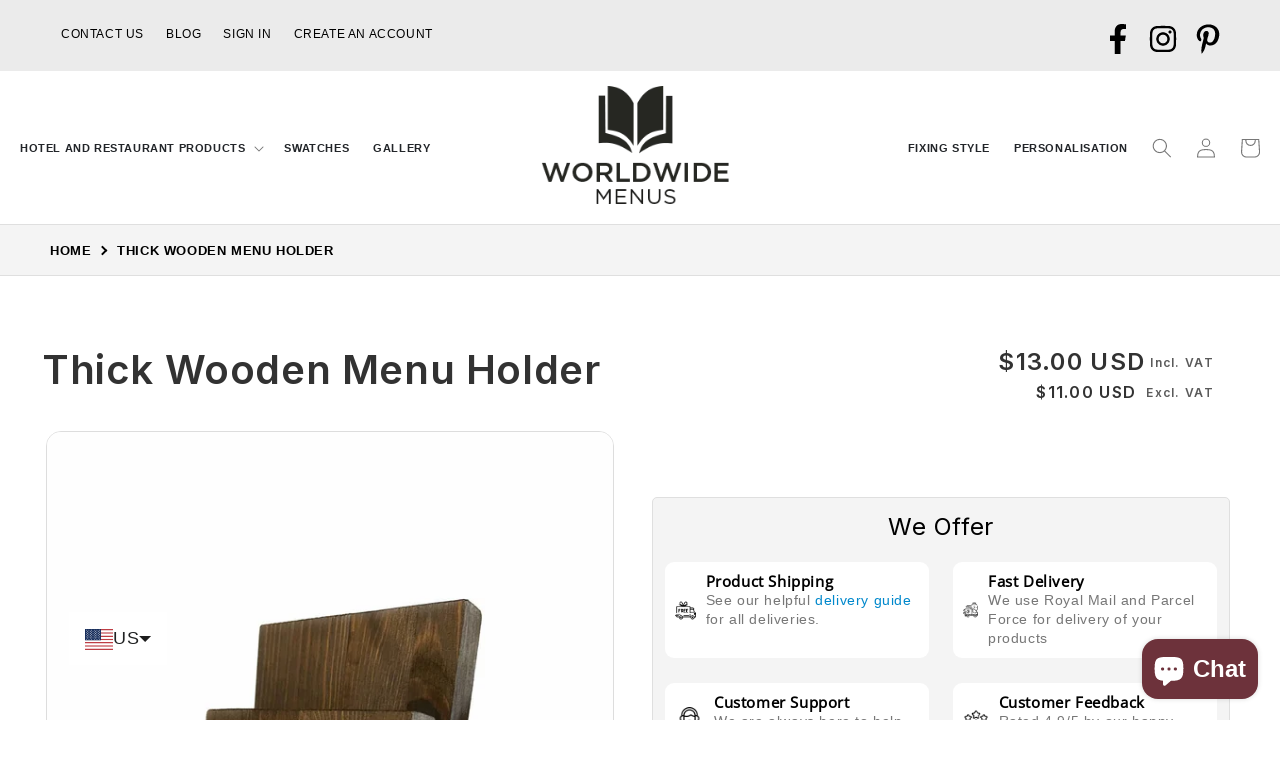

--- FILE ---
content_type: text/html; charset=utf-8
request_url: https://www.worldwidemenus.us/products/thick-wooden-menu-holder
body_size: 81826
content:
<!doctype html>
<html class="no-js" lang="en">
  <head>

<meta name="google-site-verification" content="aEfYUInLPCn4QWM1DvDxX5ihS_j66mGApqE0jndk2-Y" />
<meta name="google-site-verification" content="_tcZoDXYoa1KMOglocA-uplU8tcVPxZvPA212V6YSEk" />
<meta name="google-site-verification" content="0984dF-JM1cZpEVTVk6vQ4MGVZwVreNkrLRu3nrip04" />
<meta name="google-site-verification" content="HLpUTeRBZYIyNbfRBS7lpsj2tP15rSc_u5_LLdQ7fjc" />
<meta name="google-site-verification" content="q5ACgkXOVQV2tZyzHrg4qBExzNvZP0i_k6du1DQy6uw" />












    

<!-- Hyperspeed:286121 -->
<!-- hs-shared_id:5d038295 -->



<script>window.HS_JS_OVERRIDES = [{"load_method":"ON_ACTION","match":"static.klaviyo.com","pages":null,"match_type":"SMART_DEFER_JS","extension_id":null,"file_name":null},{"load_method":"ON_ACTION","match":"codeblackbelt","pages":null,"match_type":"SMART_DEFER_JS","extension_id":null,"file_name":null},{"load_method":"ON_ACTION","match":"chatra","pages":null,"match_type":"SMART_DEFER_JS","extension_id":null,"file_name":null},{"load_method":"ON_ACTION","match":"gorgias","pages":null,"match_type":"SMART_DEFER_JS","extension_id":null,"file_name":null},{"load_method":"ON_ACTION","match":"zdassets","pages":null,"match_type":"SMART_DEFER_JS","extension_id":null,"file_name":null},{"load_method":"ON_ACTION","match":"omappapi","pages":null,"match_type":"SMART_DEFER_JS","extension_id":null,"file_name":null},{"load_method":"ON_ACTION","match":"foursixty","pages":null,"match_type":"SMART_DEFER_JS","extension_id":null,"file_name":null},{"load_method":"ON_ACTION","match":"shopifycloud\/shopify\/assets\/shopify_pay","pages":null,"match_type":"SMART_DEFER_JS","extension_id":null,"file_name":null},{"load_method":"ON_ACTION","match":"shopifycloud\/shopify\/assets\/storefront\/features","pages":null,"match_type":"SMART_DEFER_JS","extension_id":null,"file_name":null},{"load_method":"ON_ACTION","match":"shopifycloud\/shopify\/assets\/storefront\/load_feature","pages":null,"match_type":"SMART_DEFER_JS","extension_id":null,"file_name":null},{"load_method":"ON_ACTION","match":"shopifycloud\/storefront-recaptch","pages":null,"match_type":"SMART_DEFER_JS","extension_id":null,"file_name":null},{"load_method":"DEFER","match":"e8878072-2f6b-4e89-8082-94b04320908d\/inbox-chat-loader.js","pages":["HOME","COLLECTIONS","PRODUCT","CART","OTHER"],"match_type":"APP_EMBED_JS","extension_id":"e8878072-2f6b-4e89-8082-94b04320908d","file_name":"inbox-chat-loader.js"},{"load_method":"DEFER","match":"019bc965-bf41-7b39-82a0-ee7dab36fa4a\/ymq-option.js","pages":["HOME","COLLECTIONS","PRODUCT","CART","OTHER"],"match_type":"APP_EMBED_JS","extension_id":"019bc965-bf41-7b39-82a0-ee7dab36fa4a","file_name":"ymq-option.js"},{"load_method":"DEFER","match":"019bc965-bf41-7b39-82a0-ee7dab36fa4a\/spotlight.js","pages":["HOME","COLLECTIONS","PRODUCT","CART","OTHER"],"match_type":"APP_EMBED_JS","extension_id":"019bc965-bf41-7b39-82a0-ee7dab36fa4a","file_name":"spotlight.js"},{"load_method":"DEFER","match":"019be17e-f3a5-7af8-ad6f-79a9f502fb85\/loader.js","pages":["HOME","COLLECTIONS","PRODUCT","CART","OTHER"],"match_type":"APP_EMBED_JS","extension_id":"019be17e-f3a5-7af8-ad6f-79a9f502fb85","file_name":"loader.js"}];</script>
<script>!function(e,t){if("object"==typeof exports&&"object"==typeof module)module.exports=t();else if("function"==typeof define&&define.amd)define([],t);else{var n=t();for(var r in n)("object"==typeof exports?exports:e)[r]=n[r]}}(self,(()=>(()=>{"use strict";var e={};(e=>{"undefined"!=typeof Symbol&&Symbol.toStringTag&&Object.defineProperty(e,Symbol.toStringTag,{value:"Module"}),Object.defineProperty(e,"__esModule",{value:!0})})(e);const t="hyperscript/defer-load",n="ON_ACTION",r=window.HS_JS_OVERRIDES||[];function o(e,t){const n=!e||"string"!=typeof e,o=t&&t.hasAttribute("hs-ignore");if(!t&&n||o)return null;{const n=r.find((n=>e&&e.includes(n.match)||t&&t.innerHTML&&t.innerHTML.includes(n.match)&&!t.innerHTML.includes("asyncLoad")));return n?function(e,t){let n=t;if(e.cdn){n=`https://cdn.hyperspeed.me/script/${t.replace(/^(http:\/\/|https:\/\/|\/\/)/,"")}`}return{load_method:e.load_method||"default",src:n}}(n,e):null}}window.HS_LOAD_ON_ACTION_SCRIPTS=window.HS_LOAD_ON_ACTION_SCRIPTS||[];const c=document.createElement,s={src:Object.getOwnPropertyDescriptor(HTMLScriptElement.prototype,"src"),type:Object.getOwnPropertyDescriptor(HTMLScriptElement.prototype,"type")};function i(e,n){window.HS_LOAD_ON_ACTION_SCRIPTS.push([e,n]),e.type=t;const r=function(n){e.getAttribute("type")===t&&n.preventDefault(),e.removeEventListener("beforescriptexecute",r)};e.addEventListener("beforescriptexecute",r)}return document.createElement=function(...e){if("script"!==e[0].toLowerCase()||window.hsUnblocked)return c.bind(document)(...e);const r=c.bind(document)(...e);try{Object.defineProperties(r,{src:{...s.src,set(e){const r=o(e,null),c=r&&r.load_method===n,i=r?r.src:e;c&&s.type.set.call(this,t),s.src.set.call(this,i)}},type:{...s.type,set(e){const c=o(r.src,null);c&&c.load_method===n?s.type.set.call(this,t):s.type.set.call(this,e)}}}),r.setAttribute=function(e,t){"type"===e||"src"===e?r[e]=t:HTMLScriptElement.prototype.setAttribute.call(r,e,t)}}catch(e){console.warn("HyperScripts: unable to prevent script execution for script src ",r.src,".\n",'A likely cause would be because you are using a third-party browser extension that monkey patches the "document.createElement" function.')}return r},window.hsScriptObserver=new MutationObserver((e=>{for(let r=0;r<e.length;r++){const{addedNodes:c}=e[r];for(let e=0;e<c.length;e++){const r=c[e];if(1===r.nodeType&&"SCRIPT"===r.tagName)if(r.type===t)i(r,null);else{const e=o(r.src,r);e&&e.load_method===n&&i(r,r.type===t?null:r.type)}}}})),window.hsScriptObserver.observe(document.documentElement,{childList:!0,subtree:!0}),e})()));</script>


<!-- Third party app optimization -->
<!-- Is an app not updating? Just click Rebuild Cache in Hyperspeed. -->
<!-- Or, stop deferring the app by clicking View Details on App Optimization in your Theme Optimization settings. -->
<script hs-ignore>(function(){var hsUrls=[{"load_method":"ASYNC","original_url":"https:\/\/storage.nfcube.com\/instafeed-38b3eb516ae81bfc83562153593f593c.js?shop=worldwidemenus.myshopify.com","pages":["HOME","COLLECTIONS","PRODUCT","CART","OTHER"]}];var insertBeforeBackup=Node.prototype.insertBefore;var currentPageType=getPageType();function getPageType(){var currentPage="product";if(currentPage==='index'){return'HOME';}else if(currentPage==='collection'){return'COLLECTIONS';}else if(currentPage==='product'){return'PRODUCT';}else if(currentPage==='cart'){return'CART';}else{return'OTHER';}}
function isWhitelistedPage(script){return script.pages.includes(currentPageType);}
function getCachedScriptUrl(url){var result=(hsUrls||[]).find(function(el){var compareUrl=el.original_url;if(url.substring(0,6)==="https:"&&el.original_url.substring(0,2)==="//"){compareUrl="https:"+el.original_url;}
return url==compareUrl;});return result;}
function loadScript(scriptInfo){if(isWhitelistedPage(scriptInfo)){var s=document.createElement('script');s.type='text/javascript';s.async=true;s.src=scriptInfo.original_url;var x=document.getElementsByTagName('script')[0];insertBeforeBackup.apply(x.parentNode,[s,x]);}}
Node.prototype.insertBefore=function(newNode,refNode){if(newNode.type!=="text/javascript"&&newNode.type!=="application/javascript"&&newNode.type!=="application/ecmascript"){return insertBeforeBackup.apply(this,arguments);}
var scriptInfo=getCachedScriptUrl(newNode.src);if(!scriptInfo){return insertBeforeBackup.apply(this,arguments);}
if(isWhitelistedPage(scriptInfo)&&scriptInfo.load_method!=='ON_ACTION'){var s=document.createElement('script');s.type='text/javascript';s.async=true;s.src=scriptInfo.original_url;insertBeforeBackup.apply(this,[s,refNode]);}}})();</script>

<!-- instant.load -->
<script defer src="//www.worldwidemenus.us/cdn/shop/t/9/assets/hs-instantload.min.js?v=106803949153345037901768390694"></script>

<!-- defer JS until action -->
<script async src="//www.worldwidemenus.us/cdn/shop/t/9/assets/hs-script-loader.min.js?v=24912448706018637961768390694"></script>
<!-- Preload LCP Product Image -->


  <meta name="google-site-verification" content="qZ9346LYtGMJlj9dJJ380ge6dHkLYJprb-5_cwTJ-xM" />
    <meta charset="utf-8">
    <meta http-equiv="X-UA-Compatible" content="IE=edge">
    <meta name="viewport" content="width=device-width,initial-scale=1">
    <meta name="theme-color" content="">
    <link rel="canonical" href="https://www.worldwidemenus.us/products/thick-wooden-menu-holder">
    <link rel="preconnect" href="https://cdn.shopify.com" crossorigin>
   <!-- <script type="text/javascript">
    (function(c,l,a,r,i,t,y){
        c[a]=c[a]||function(){(c[a].q=c[a].q||[]).push(arguments)};
        t=l.createElement(r);t.async=1;t.src="https://www.clarity.ms/tag/"+i;
        y=l.getElementsByTagName(r)[0];y.parentNode.insertBefore(t,y);
    })(window, document, "clarity", "script", "hjto59qnsv");
</script>-->

    <script type="text/javascript">
    (function(c,l,a,r,i,t,y){
        c[a]=c[a]||function(){(c[a].q=c[a].q||[]).push(arguments)};
        t=l.createElement(r);t.async=1;t.src="https://www.clarity.ms/tag/"+i;
        y=l.getElementsByTagName(r)[0];y.parentNode.insertBefore(t,y);
    })(window, document, "clarity", "script", "mwum597rji");
</script>


    <!-- Google Tag Manager -->
<script>(function(w,d,s,l,i){w[l]=w[l]||[];w[l].push({'gtm.start':
new Date().getTime(),event:'gtm.js'});var f=d.getElementsByTagName(s)[0],
j=d.createElement(s),dl=l!='dataLayer'?'&l='+l:'';j.async=true;j.src=
'https://www.googletagmanager.com/gtm.js?id='+i+dl;f.parentNode.insertBefore(j,f);
})(window,document,'script','dataLayer','GTM-WQ4GV5N');</script>
<!-- End Google Tag Manager -->

<link rel="preconnect" href="https://fonts.googleapis.com">
<link rel="preconnect" href="https://fonts.gstatic.com" crossorigin>
<link href="https://fonts.googleapis.com/css2?family=Inter:wght@400;500;600;700;800&display=swap" rel="stylesheet"> <!-- font-family: 'Inter', sans-serif; -->



    
    <meta name="google-site-verification" content="9we7NFGWXLMHf2hQ_7nd4R3zpnbx-YbVXGsjmBS6Y3E" />
    <!-- .fr verification below! -->
    <meta name="google-site-verification" content="yo537ulNQZ2WrWFFN3ng6ih5Yb82HlHhaUUiO592x2g" />
    <!-- .de verification below! -->
    <meta name="google-site-verification" content="_77ZerVfyBLeGSAjXAvmNnTSDwVXC49rEI1jNvwVCl4" />
    <!-- .it verification below! -->
    <meta name="google-site-verification" content="Lmz63aIDGvB6OshTgLNIOeaa6uRpg3QH344H1KS89Ak" />
    <!-- .nl verification below! -->
    <meta name="google-site-verification" content="x59JfPkRznSXocEa5MsEEPqt0vam9PPpYd8kHi1da5o" />
    <!-- .ru verification below! -->
    <meta name="google-site-verification" content="LijMRdJ5RcT6KMq4yUzIgHn1-FfzXAVdOquq9HKRKXE" />
    <!-- .es verification below! -->
    <meta name="google-site-verification" content="VmlWAPz6-hVR-zmCez_a3k0eHIkT25U8AYTuADb75G4" />
    <!-- .us verification below! -->
    <meta name="google-site-verification" content="BzbtHPhgR1WYY8BCB6yKezdrHpiIPIanJxzsT3wCayg" /><link rel="icon" type="image/png" href="//www.worldwidemenus.us/cdn/shop/files/worldwide_menus_logo.png?crop=center&height=32&v=1678525442&width=32"><link rel="preconnect" href="https://fonts.shopifycdn.com" crossorigin><title>
      Thick Wooden Menu Holder
 &ndash; Worldwidemenus</title>

    
      <meta name="description" content="This Twin Panel Menu Holder is an outstanding British-made menu holder constructed with 18mm FSC certified pine that measures 110mm x 110mm x 177mm. Its two solid panels can hold a range of menus, brochures, and other promotional materials with ease, while its five wood colour options provide a stylish and versatile ad">
    

    

<meta property="og:site_name" content="Worldwidemenus">
<meta property="og:url" content="https://www.worldwidemenus.us/products/thick-wooden-menu-holder">
<meta property="og:title" content="Thick Wooden Menu Holder">
<meta property="og:type" content="product">
<meta property="og:description" content="This Twin Panel Menu Holder is an outstanding British-made menu holder constructed with 18mm FSC certified pine that measures 110mm x 110mm x 177mm. Its two solid panels can hold a range of menus, brochures, and other promotional materials with ease, while its five wood colour options provide a stylish and versatile ad"><meta property="og:image" content="http://www.worldwidemenus.us/cdn/shop/products/thick-wooden-menu-holder-977727.jpg?v=1682320036">
  <meta property="og:image:secure_url" content="https://www.worldwidemenus.us/cdn/shop/products/thick-wooden-menu-holder-977727.jpg?v=1682320036">
  <meta property="og:image:width" content="1166">
  <meta property="og:image:height" content="1648"><meta property="og:price:amount" content="13.00">
  <meta property="og:price:currency" content="USD"><meta name="twitter:card" content="summary_large_image">
<meta name="twitter:title" content="Thick Wooden Menu Holder">
<meta name="twitter:description" content="This Twin Panel Menu Holder is an outstanding British-made menu holder constructed with 18mm FSC certified pine that measures 110mm x 110mm x 177mm. Its two solid panels can hold a range of menus, brochures, and other promotional materials with ease, while its five wood colour options provide a stylish and versatile ad">

    <script src="https://cdn.hyperspeed.me/script/www.worldwidemenus.us/cdn/shop/t/9/assets/constants.js?v=165488195745554878101768390694" defer="defer"></script>
    <script src="https://cdn.hyperspeed.me/script/www.worldwidemenus.us/cdn/shop/t/9/assets/pubsub.js?v=2921868252632587581768390694" defer="defer"></script>
    <script src="https://cdn.hyperspeed.me/script/www.worldwidemenus.us/cdn/shop/t/9/assets/global.js?v=140247382112624658141768390694" defer="defer"></script>
  
    <script>window.performance && window.performance.mark && window.performance.mark('shopify.content_for_header.start');</script><meta name="google-site-verification" content="aEfYUInLPCn4QWM1DvDxX5ihS_j66mGApqE0jndk2-Y">
<meta id="shopify-digital-wallet" name="shopify-digital-wallet" content="/73134866751/digital_wallets/dialog">
<meta name="shopify-checkout-api-token" content="cc453e40da95a522379738707ca4496e">
<link rel="alternate" hreflang="x-default" href="https://www.worldwidemenus.com/products/thick-wooden-menu-holder">
<link rel="alternate" hreflang="en" href="https://www.worldwidemenus.com/products/thick-wooden-menu-holder">
<link rel="alternate" hreflang="es-ES" href="https://www.worldwidemenus.es/products/soporte-de-menu-de-madera-grueso">
<link rel="alternate" hreflang="no-NO" href="https://www.worldwidemenus.com/no-no/products/tykk-tremenyholder">
<link rel="alternate" hreflang="nl-NL" href="https://www.worldwidemenus.nl/products/dikke-houten-menuhouder">
<link rel="alternate" hreflang="fr-FR" href="https://www.worldwidemenus.fr/products/support-de-menu-en-bois-epais">
<link rel="alternate" hreflang="de-DE" href="https://www.worldwidemenus.de/products/dicker-holzmenu-halter">
<link rel="alternate" hreflang="it-IT" href="https://www.worldwidemenus.it/products/porta-del-menu-in-legno-denso">
<link rel="alternate" hreflang="en-IE" href="https://www.worldwidemenus.com/en-ie/products/thick-wooden-menu-holder">
<link rel="alternate" hreflang="da-DK" href="https://www.worldwidemenus.com/da-da/products/tyk-traemenuholder">
<link rel="alternate" hreflang="el-GR" href="https://www.worldwidemenus.com/el-gr/products/%CF%87%CE%BF%CE%BD%CF%84%CF%81%CF%8C-%CE%BE%CF%8D%CE%BB%CE%B9%CE%BD%CE%BF-%CE%BC%CE%B5%CE%BD%CE%BF%CF%8D">
<link rel="alternate" hreflang="fi-FI" href="https://www.worldwidemenus.com/fi-fi/products/paksu-puinen-valikkopidike">
<link rel="alternate" hreflang="is-IS" href="https://www.worldwidemenus.com/is-is/products/thykkur-trevalmyndahafi">
<link rel="alternate" hreflang="pt-PT" href="https://www.worldwidemenus.com/pt-pt/products/suporte-de-menu-de-madeira-grosso">
<link rel="alternate" hreflang="sv-SE" href="https://www.worldwidemenus.com/sv-se/products/tjock-tramenyhallare">
<link rel="alternate" hreflang="ru-RU" href="https://www.worldwidemenus.ru/products/%D1%82%D0%BE%D0%BB%D1%81%D1%82%D1%8B%D0%B9-%D0%B4%D0%B5%D1%80%D0%B5%D0%B2%D1%8F%D0%BD%D0%BD%D1%8B%D0%B9-%D0%B4%D0%B5%D1%80%D0%B6%D0%B0%D1%82%D0%B5%D0%BB%D1%8C-%D0%BC%D0%B5%D0%BD%D1%8E">
<link rel="alternate" hreflang="en-US" href="https://www.worldwidemenus.us/products/thick-wooden-menu-holder">
<link rel="alternate" hreflang="hr-HR" href="https://www.worldwidemenus.com/hr-hr/products/debeli-drveni-drzac-za-jelovnike">
<link rel="alternate" hreflang="en-CA" href="https://www.worldwidemenus.com/en-ca/products/thick-wooden-menu-holder">
<link rel="alternate" hreflang="de-AT" href="https://www.worldwidemenus.com/de-at/products/dicker-holzmenu-halter">
<link rel="alternate" hreflang="fr-LU" href="https://www.worldwidemenus.com/fr-lu/products/support-de-menu-en-bois-epais">
<link rel="alternate" hreflang="en-LU" href="https://www.worldwidemenus.com/en-lu/products/thick-wooden-menu-holder">
<link rel="alternate" hreflang="de-LU" href="https://www.worldwidemenus.com/de-lu/products/dicker-holzmenu-halter">
<link rel="alternate" hreflang="nl-BE" href="https://www.worldwidemenus.com/nl-be/products/dikke-houten-menuhouder">
<link rel="alternate" hreflang="fr-BE" href="https://www.worldwidemenus.com/fr-be/products/support-de-menu-en-bois-epais">
<link rel="alternate" hreflang="de-BE" href="https://www.worldwidemenus.com/de-be/products/dicker-holzmenu-halter">
<link rel="alternate" hreflang="fr-MC" href="https://www.worldwidemenus.com/fr-mc/products/support-de-menu-en-bois-epais">
<link rel="alternate" hreflang="en-MC" href="https://www.worldwidemenus.com/en-mc/products/thick-wooden-menu-holder">
<link rel="alternate" hreflang="hu-HU" href="https://www.worldwidemenus.com/hu-hu/products/vastag-fa-menu-tarto">
<link rel="alternate" hreflang="en-HU" href="https://www.worldwidemenus.com/en-hu/products/thick-wooden-menu-holder">
<link rel="alternate" hreflang="ar-SA" href="https://www.worldwidemenus.com/ar-arb/products/%D8%AD%D8%A7%D9%85%D9%84-%D8%A7%D9%84%D9%82%D8%A7%D8%A6%D9%85%D8%A9-%D8%A7%D9%84%D8%AE%D8%B4%D8%A8%D9%8A%D8%A9-%D8%A7%D9%84%D8%B3%D9%85%D9%8A%D9%83%D8%A9">
<link rel="alternate" hreflang="en-SA" href="https://www.worldwidemenus.com/en-arb/products/thick-wooden-menu-holder">
<link rel="alternate" hreflang="ar-QA" href="https://www.worldwidemenus.com/ar-arb/products/%D8%AD%D8%A7%D9%85%D9%84-%D8%A7%D9%84%D9%82%D8%A7%D8%A6%D9%85%D8%A9-%D8%A7%D9%84%D8%AE%D8%B4%D8%A8%D9%8A%D8%A9-%D8%A7%D9%84%D8%B3%D9%85%D9%8A%D9%83%D8%A9">
<link rel="alternate" hreflang="en-QA" href="https://www.worldwidemenus.com/en-arb/products/thick-wooden-menu-holder">
<link rel="alternate" hreflang="ar-KW" href="https://www.worldwidemenus.com/ar-arb/products/%D8%AD%D8%A7%D9%85%D9%84-%D8%A7%D9%84%D9%82%D8%A7%D8%A6%D9%85%D8%A9-%D8%A7%D9%84%D8%AE%D8%B4%D8%A8%D9%8A%D8%A9-%D8%A7%D9%84%D8%B3%D9%85%D9%8A%D9%83%D8%A9">
<link rel="alternate" hreflang="en-KW" href="https://www.worldwidemenus.com/en-arb/products/thick-wooden-menu-holder">
<link rel="alternate" hreflang="ar-AE" href="https://www.worldwidemenus.com/ar-arb/products/%D8%AD%D8%A7%D9%85%D9%84-%D8%A7%D9%84%D9%82%D8%A7%D8%A6%D9%85%D8%A9-%D8%A7%D9%84%D8%AE%D8%B4%D8%A8%D9%8A%D8%A9-%D8%A7%D9%84%D8%B3%D9%85%D9%8A%D9%83%D8%A9">
<link rel="alternate" hreflang="en-AE" href="https://www.worldwidemenus.com/en-arb/products/thick-wooden-menu-holder">
<link rel="alternate" hreflang="ar-BH" href="https://www.worldwidemenus.com/ar-arb/products/%D8%AD%D8%A7%D9%85%D9%84-%D8%A7%D9%84%D9%82%D8%A7%D8%A6%D9%85%D8%A9-%D8%A7%D9%84%D8%AE%D8%B4%D8%A8%D9%8A%D8%A9-%D8%A7%D9%84%D8%B3%D9%85%D9%8A%D9%83%D8%A9">
<link rel="alternate" hreflang="en-BH" href="https://www.worldwidemenus.com/en-arb/products/thick-wooden-menu-holder">
<link rel="alternate" hreflang="cs-CZ" href="https://www.worldwidemenus.com/cs-cz/products/silny-dreveny-drzak-menu">
<link rel="alternate" hreflang="en-CZ" href="https://www.worldwidemenus.com/en-cz/products/thick-wooden-menu-holder">
<link rel="alternate" type="application/json+oembed" href="https://www.worldwidemenus.us/products/thick-wooden-menu-holder.oembed">
<script async="async" src="/checkouts/internal/preloads.js?locale=en-US"></script>
<link rel="preconnect" href="https://shop.app" crossorigin="anonymous">
<script async="async" src="https://shop.app/checkouts/internal/preloads.js?locale=en-US&shop_id=73134866751" crossorigin="anonymous"></script>
<script id="apple-pay-shop-capabilities" type="application/json">{"shopId":73134866751,"countryCode":"GB","currencyCode":"USD","merchantCapabilities":["supports3DS"],"merchantId":"gid:\/\/shopify\/Shop\/73134866751","merchantName":"Worldwidemenus","requiredBillingContactFields":["postalAddress","email"],"requiredShippingContactFields":["postalAddress","email"],"shippingType":"shipping","supportedNetworks":["visa","maestro","masterCard","amex","discover","elo"],"total":{"type":"pending","label":"Worldwidemenus","amount":"1.00"},"shopifyPaymentsEnabled":true,"supportsSubscriptions":true}</script>
<script id="shopify-features" type="application/json">{"accessToken":"cc453e40da95a522379738707ca4496e","betas":["rich-media-storefront-analytics"],"domain":"www.worldwidemenus.us","predictiveSearch":true,"shopId":73134866751,"locale":"en"}</script>
<script>var Shopify = Shopify || {};
Shopify.shop = "worldwidemenus.myshopify.com";
Shopify.locale = "en";
Shopify.currency = {"active":"USD","rate":"1.3698702"};
Shopify.country = "US";
Shopify.theme = {"name":"[Hyperspeed] Dawn - Arun","id":189609116032,"schema_name":"Dawn","schema_version":"8.0.1","theme_store_id":null,"role":"main"};
Shopify.theme.handle = "null";
Shopify.theme.style = {"id":null,"handle":null};
Shopify.cdnHost = "www.worldwidemenus.us/cdn";
Shopify.routes = Shopify.routes || {};
Shopify.routes.root = "/";</script>
<script type="module">!function(o){(o.Shopify=o.Shopify||{}).modules=!0}(window);</script>
<script>!function(o){function n(){var o=[];function n(){o.push(Array.prototype.slice.apply(arguments))}return n.q=o,n}var t=o.Shopify=o.Shopify||{};t.loadFeatures=n(),t.autoloadFeatures=n()}(window);</script>
<script>
  window.ShopifyPay = window.ShopifyPay || {};
  window.ShopifyPay.apiHost = "shop.app\/pay";
  window.ShopifyPay.redirectState = null;
</script>
<script id="shop-js-analytics" type="application/json">{"pageType":"product"}</script>
<script defer="defer" async type="module" src="//www.worldwidemenus.us/cdn/shopifycloud/shop-js/modules/v2/client.init-shop-cart-sync_BdyHc3Nr.en.esm.js"></script>
<script defer="defer" async type="module" src="//www.worldwidemenus.us/cdn/shopifycloud/shop-js/modules/v2/chunk.common_Daul8nwZ.esm.js"></script>
<script type="module">
  await import("//www.worldwidemenus.us/cdn/shopifycloud/shop-js/modules/v2/client.init-shop-cart-sync_BdyHc3Nr.en.esm.js");
await import("//www.worldwidemenus.us/cdn/shopifycloud/shop-js/modules/v2/chunk.common_Daul8nwZ.esm.js");

  window.Shopify.SignInWithShop?.initShopCartSync?.({"fedCMEnabled":true,"windoidEnabled":true});

</script>
<script>
  window.Shopify = window.Shopify || {};
  if (!window.Shopify.featureAssets) window.Shopify.featureAssets = {};
  window.Shopify.featureAssets['shop-js'] = {"shop-cart-sync":["modules/v2/client.shop-cart-sync_QYOiDySF.en.esm.js","modules/v2/chunk.common_Daul8nwZ.esm.js"],"init-fed-cm":["modules/v2/client.init-fed-cm_DchLp9rc.en.esm.js","modules/v2/chunk.common_Daul8nwZ.esm.js"],"shop-button":["modules/v2/client.shop-button_OV7bAJc5.en.esm.js","modules/v2/chunk.common_Daul8nwZ.esm.js"],"init-windoid":["modules/v2/client.init-windoid_DwxFKQ8e.en.esm.js","modules/v2/chunk.common_Daul8nwZ.esm.js"],"shop-cash-offers":["modules/v2/client.shop-cash-offers_DWtL6Bq3.en.esm.js","modules/v2/chunk.common_Daul8nwZ.esm.js","modules/v2/chunk.modal_CQq8HTM6.esm.js"],"shop-toast-manager":["modules/v2/client.shop-toast-manager_CX9r1SjA.en.esm.js","modules/v2/chunk.common_Daul8nwZ.esm.js"],"init-shop-email-lookup-coordinator":["modules/v2/client.init-shop-email-lookup-coordinator_UhKnw74l.en.esm.js","modules/v2/chunk.common_Daul8nwZ.esm.js"],"pay-button":["modules/v2/client.pay-button_DzxNnLDY.en.esm.js","modules/v2/chunk.common_Daul8nwZ.esm.js"],"avatar":["modules/v2/client.avatar_BTnouDA3.en.esm.js"],"init-shop-cart-sync":["modules/v2/client.init-shop-cart-sync_BdyHc3Nr.en.esm.js","modules/v2/chunk.common_Daul8nwZ.esm.js"],"shop-login-button":["modules/v2/client.shop-login-button_D8B466_1.en.esm.js","modules/v2/chunk.common_Daul8nwZ.esm.js","modules/v2/chunk.modal_CQq8HTM6.esm.js"],"init-customer-accounts-sign-up":["modules/v2/client.init-customer-accounts-sign-up_C8fpPm4i.en.esm.js","modules/v2/client.shop-login-button_D8B466_1.en.esm.js","modules/v2/chunk.common_Daul8nwZ.esm.js","modules/v2/chunk.modal_CQq8HTM6.esm.js"],"init-shop-for-new-customer-accounts":["modules/v2/client.init-shop-for-new-customer-accounts_CVTO0Ztu.en.esm.js","modules/v2/client.shop-login-button_D8B466_1.en.esm.js","modules/v2/chunk.common_Daul8nwZ.esm.js","modules/v2/chunk.modal_CQq8HTM6.esm.js"],"init-customer-accounts":["modules/v2/client.init-customer-accounts_dRgKMfrE.en.esm.js","modules/v2/client.shop-login-button_D8B466_1.en.esm.js","modules/v2/chunk.common_Daul8nwZ.esm.js","modules/v2/chunk.modal_CQq8HTM6.esm.js"],"shop-follow-button":["modules/v2/client.shop-follow-button_CkZpjEct.en.esm.js","modules/v2/chunk.common_Daul8nwZ.esm.js","modules/v2/chunk.modal_CQq8HTM6.esm.js"],"lead-capture":["modules/v2/client.lead-capture_BntHBhfp.en.esm.js","modules/v2/chunk.common_Daul8nwZ.esm.js","modules/v2/chunk.modal_CQq8HTM6.esm.js"],"checkout-modal":["modules/v2/client.checkout-modal_CfxcYbTm.en.esm.js","modules/v2/chunk.common_Daul8nwZ.esm.js","modules/v2/chunk.modal_CQq8HTM6.esm.js"],"shop-login":["modules/v2/client.shop-login_Da4GZ2H6.en.esm.js","modules/v2/chunk.common_Daul8nwZ.esm.js","modules/v2/chunk.modal_CQq8HTM6.esm.js"],"payment-terms":["modules/v2/client.payment-terms_MV4M3zvL.en.esm.js","modules/v2/chunk.common_Daul8nwZ.esm.js","modules/v2/chunk.modal_CQq8HTM6.esm.js"]};
</script>
<script>(function() {
  var isLoaded = false;
  function asyncLoad() {
    if (isLoaded) return;
    isLoaded = true;
    var urls = ["https:\/\/storage.nfcube.com\/instafeed-38b3eb516ae81bfc83562153593f593c.js?shop=worldwidemenus.myshopify.com"];
    for (var i = 0; i < urls.length; i++) {
      var s = document.createElement('script');
      s.type = 'text/javascript';
      s.async = true;
      s.src = urls[i];
      var x = document.getElementsByTagName('script')[0];
      x.parentNode.insertBefore(s, x);
    }
  };
  if(window.attachEvent) {
    window.attachEvent('onload', asyncLoad);
  } else {
    window.addEventListener('load', asyncLoad, false);
  }
})();</script>
<script id="__st">var __st={"a":73134866751,"offset":0,"reqid":"a8566b25-f4c6-4705-867b-111e1c7e07f0-1769016434","pageurl":"www.worldwidemenus.us\/products\/thick-wooden-menu-holder","u":"82f6d14b8ef0","p":"product","rtyp":"product","rid":8241424040255};</script>
<script>window.ShopifyPaypalV4VisibilityTracking = true;</script>
<script id="captcha-bootstrap">!function(){'use strict';const t='contact',e='account',n='new_comment',o=[[t,t],['blogs',n],['comments',n],[t,'customer']],c=[[e,'customer_login'],[e,'guest_login'],[e,'recover_customer_password'],[e,'create_customer']],r=t=>t.map((([t,e])=>`form[action*='/${t}']:not([data-nocaptcha='true']) input[name='form_type'][value='${e}']`)).join(','),a=t=>()=>t?[...document.querySelectorAll(t)].map((t=>t.form)):[];function s(){const t=[...o],e=r(t);return a(e)}const i='password',u='form_key',d=['recaptcha-v3-token','g-recaptcha-response','h-captcha-response',i],f=()=>{try{return window.sessionStorage}catch{return}},m='__shopify_v',_=t=>t.elements[u];function p(t,e,n=!1){try{const o=window.sessionStorage,c=JSON.parse(o.getItem(e)),{data:r}=function(t){const{data:e,action:n}=t;return t[m]||n?{data:e,action:n}:{data:t,action:n}}(c);for(const[e,n]of Object.entries(r))t.elements[e]&&(t.elements[e].value=n);n&&o.removeItem(e)}catch(o){console.error('form repopulation failed',{error:o})}}const l='form_type',E='cptcha';function T(t){t.dataset[E]=!0}const w=window,h=w.document,L='Shopify',v='ce_forms',y='captcha';let A=!1;((t,e)=>{const n=(g='f06e6c50-85a8-45c8-87d0-21a2b65856fe',I='https://cdn.shopify.com/shopifycloud/storefront-forms-hcaptcha/ce_storefront_forms_captcha_hcaptcha.v1.5.2.iife.js',D={infoText:'Protected by hCaptcha',privacyText:'Privacy',termsText:'Terms'},(t,e,n)=>{const o=w[L][v],c=o.bindForm;if(c)return c(t,g,e,D).then(n);var r;o.q.push([[t,g,e,D],n]),r=I,A||(h.body.append(Object.assign(h.createElement('script'),{id:'captcha-provider',async:!0,src:r})),A=!0)});var g,I,D;w[L]=w[L]||{},w[L][v]=w[L][v]||{},w[L][v].q=[],w[L][y]=w[L][y]||{},w[L][y].protect=function(t,e){n(t,void 0,e),T(t)},Object.freeze(w[L][y]),function(t,e,n,w,h,L){const[v,y,A,g]=function(t,e,n){const i=e?o:[],u=t?c:[],d=[...i,...u],f=r(d),m=r(i),_=r(d.filter((([t,e])=>n.includes(e))));return[a(f),a(m),a(_),s()]}(w,h,L),I=t=>{const e=t.target;return e instanceof HTMLFormElement?e:e&&e.form},D=t=>v().includes(t);t.addEventListener('submit',(t=>{const e=I(t);if(!e)return;const n=D(e)&&!e.dataset.hcaptchaBound&&!e.dataset.recaptchaBound,o=_(e),c=g().includes(e)&&(!o||!o.value);(n||c)&&t.preventDefault(),c&&!n&&(function(t){try{if(!f())return;!function(t){const e=f();if(!e)return;const n=_(t);if(!n)return;const o=n.value;o&&e.removeItem(o)}(t);const e=Array.from(Array(32),(()=>Math.random().toString(36)[2])).join('');!function(t,e){_(t)||t.append(Object.assign(document.createElement('input'),{type:'hidden',name:u})),t.elements[u].value=e}(t,e),function(t,e){const n=f();if(!n)return;const o=[...t.querySelectorAll(`input[type='${i}']`)].map((({name:t})=>t)),c=[...d,...o],r={};for(const[a,s]of new FormData(t).entries())c.includes(a)||(r[a]=s);n.setItem(e,JSON.stringify({[m]:1,action:t.action,data:r}))}(t,e)}catch(e){console.error('failed to persist form',e)}}(e),e.submit())}));const S=(t,e)=>{t&&!t.dataset[E]&&(n(t,e.some((e=>e===t))),T(t))};for(const o of['focusin','change'])t.addEventListener(o,(t=>{const e=I(t);D(e)&&S(e,y())}));const B=e.get('form_key'),M=e.get(l),P=B&&M;t.addEventListener('DOMContentLoaded',(()=>{const t=y();if(P)for(const e of t)e.elements[l].value===M&&p(e,B);[...new Set([...A(),...v().filter((t=>'true'===t.dataset.shopifyCaptcha))])].forEach((e=>S(e,t)))}))}(h,new URLSearchParams(w.location.search),n,t,e,['guest_login'])})(!0,!0)}();</script>
<script integrity="sha256-4kQ18oKyAcykRKYeNunJcIwy7WH5gtpwJnB7kiuLZ1E=" data-source-attribution="shopify.loadfeatures" defer="defer" src="//www.worldwidemenus.us/cdn/shopifycloud/storefront/assets/storefront/load_feature-a0a9edcb.js" crossorigin="anonymous"></script>
<script crossorigin="anonymous" defer="defer" src="//www.worldwidemenus.us/cdn/shopifycloud/storefront/assets/shopify_pay/storefront-65b4c6d7.js?v=20250812"></script>
<script data-source-attribution="shopify.dynamic_checkout.dynamic.init">var Shopify=Shopify||{};Shopify.PaymentButton=Shopify.PaymentButton||{isStorefrontPortableWallets:!0,init:function(){window.Shopify.PaymentButton.init=function(){};var t=document.createElement("script");t.src="https://www.worldwidemenus.us/cdn/shopifycloud/portable-wallets/latest/portable-wallets.en.js",t.type="module",document.head.appendChild(t)}};
</script>
<script data-source-attribution="shopify.dynamic_checkout.buyer_consent">
  function portableWalletsHideBuyerConsent(e){var t=document.getElementById("shopify-buyer-consent"),n=document.getElementById("shopify-subscription-policy-button");t&&n&&(t.classList.add("hidden"),t.setAttribute("aria-hidden","true"),n.removeEventListener("click",e))}function portableWalletsShowBuyerConsent(e){var t=document.getElementById("shopify-buyer-consent"),n=document.getElementById("shopify-subscription-policy-button");t&&n&&(t.classList.remove("hidden"),t.removeAttribute("aria-hidden"),n.addEventListener("click",e))}window.Shopify?.PaymentButton&&(window.Shopify.PaymentButton.hideBuyerConsent=portableWalletsHideBuyerConsent,window.Shopify.PaymentButton.showBuyerConsent=portableWalletsShowBuyerConsent);
</script>
<script data-source-attribution="shopify.dynamic_checkout.cart.bootstrap">document.addEventListener("DOMContentLoaded",(function(){function t(){return document.querySelector("shopify-accelerated-checkout-cart, shopify-accelerated-checkout")}if(t())Shopify.PaymentButton.init();else{new MutationObserver((function(e,n){t()&&(Shopify.PaymentButton.init(),n.disconnect())})).observe(document.body,{childList:!0,subtree:!0})}}));
</script>
<script id='scb4127' type='text/javascript' async='' src='https://www.worldwidemenus.us/cdn/shopifycloud/privacy-banner/storefront-banner.js'></script><link id="shopify-accelerated-checkout-styles" rel="stylesheet" media="screen" href="https://www.worldwidemenus.us/cdn/shopifycloud/portable-wallets/latest/accelerated-checkout-backwards-compat.css" crossorigin="anonymous">
<style id="shopify-accelerated-checkout-cart">
        #shopify-buyer-consent {
  margin-top: 1em;
  display: inline-block;
  width: 100%;
}

#shopify-buyer-consent.hidden {
  display: none;
}

#shopify-subscription-policy-button {
  background: none;
  border: none;
  padding: 0;
  text-decoration: underline;
  font-size: inherit;
  cursor: pointer;
}

#shopify-subscription-policy-button::before {
  box-shadow: none;
}

      </style>
<link rel="stylesheet" media="screen" href="//www.worldwidemenus.us/cdn/shop/t/9/compiled_assets/styles.css?v=11862">
<script id="sections-script" data-sections="header,footer" defer="defer" src="//www.worldwidemenus.us/cdn/shop/t/9/compiled_assets/scripts.js?v=11862"></script>
<script>window.performance && window.performance.mark && window.performance.mark('shopify.content_for_header.end');</script>


    <style data-shopify>
      
      
      
      
      @font-face {
  font-family: "Open Sans";
  font-weight: 400;
  font-style: normal;
  font-display: swap;
  src: url("//www.worldwidemenus.us/cdn/fonts/open_sans/opensans_n4.c32e4d4eca5273f6d4ee95ddf54b5bbb75fc9b61.woff2") format("woff2"),
       url("//www.worldwidemenus.us/cdn/fonts/open_sans/opensans_n4.5f3406f8d94162b37bfa232b486ac93ee892406d.woff") format("woff");
}

        
      :root {
        --font-body-family: Helvetica Neue, -apple-system, 'Segoe UI', Roboto, 'Helvetica Neue', 'Noto Sans', 'Liberation Sans', Arial, sans-serif, 'Apple Color Emoji', 'Segoe UI Emoji', 'Segoe UI Symbol', 'Noto Color Emoji';
        --font-body-style: normal;
        --font-body-weight: 400;
        --font-body-weight-bold: 700;

        --font-heading-family: "Open Sans", sans-serif;
        --font-heading-style: normal;
        --font-heading-weight: 400;

        --font-body-scale: 1.0;
        --font-heading-scale: 1.0;

        --color-base-text: 18, 18, 18;
        --color-shadow: 18, 18, 18;
        --color-base-background-1: 255, 255, 255;
        --color-base-background-2: 243, 243, 243;
        --color-base-solid-button-labels: 255, 255, 255;
        --color-base-outline-button-labels: 18, 18, 18;
        --color-base-accent-1: 18, 18, 18;
        --color-base-accent-2: 51, 79, 180;
        --payment-terms-background-color: #ffffff;

        --gradient-base-background-1: #ffffff;
        --gradient-base-background-2: #f3f3f3;
        --gradient-base-accent-1: #121212;
        --gradient-base-accent-2: #334fb4;

        --media-padding: px;
        --media-border-opacity: 0.05;
        --media-border-width: 1px;
        --media-radius: 0px;
        --media-shadow-opacity: 0.0;
        --media-shadow-horizontal-offset: 0px;
        --media-shadow-vertical-offset: 4px;
        --media-shadow-blur-radius: 5px;
        --media-shadow-visible: 0;

        --page-width: 170rem;
        --page-width-margin: 0rem;

        --product-card-image-padding: 0.0rem;
        --product-card-corner-radius: 0.0rem;
        --product-card-text-alignment: left;
        --product-card-border-width: 0.0rem;
        --product-card-border-opacity: 0.1;
        --product-card-shadow-opacity: 0.0;
        --product-card-shadow-visible: 0;
        --product-card-shadow-horizontal-offset: 0.0rem;
        --product-card-shadow-vertical-offset: 0.4rem;
        --product-card-shadow-blur-radius: 0.5rem;

        --collection-card-image-padding: 0.0rem;
        --collection-card-corner-radius: 0.0rem;
        --collection-card-text-alignment: left;
        --collection-card-border-width: 0.0rem;
        --collection-card-border-opacity: 0.1;
        --collection-card-shadow-opacity: 0.0;
        --collection-card-shadow-visible: 0;
        --collection-card-shadow-horizontal-offset: 0.0rem;
        --collection-card-shadow-vertical-offset: 0.4rem;
        --collection-card-shadow-blur-radius: 0.5rem;

        --blog-card-image-padding: 0.0rem;
        --blog-card-corner-radius: 0.0rem;
        --blog-card-text-alignment: left;
        --blog-card-border-width: 0.0rem;
        --blog-card-border-opacity: 0.1;
        --blog-card-shadow-opacity: 0.0;
        --blog-card-shadow-visible: 0;
        --blog-card-shadow-horizontal-offset: 0.0rem;
        --blog-card-shadow-vertical-offset: 0.4rem;
        --blog-card-shadow-blur-radius: 0.5rem;

        --badge-corner-radius: 4.0rem;

        --popup-border-width: 1px;
        --popup-border-opacity: 0.1;
        --popup-corner-radius: 0px;
        --popup-shadow-opacity: 0.0;
        --popup-shadow-horizontal-offset: 0px;
        --popup-shadow-vertical-offset: 4px;
        --popup-shadow-blur-radius: 5px;

        --drawer-border-width: 1px;
        --drawer-border-opacity: 0.1;
        --drawer-shadow-opacity: 0.0;
        --drawer-shadow-horizontal-offset: 0px;
        --drawer-shadow-vertical-offset: 4px;
        --drawer-shadow-blur-radius: 5px;

        --spacing-sections-desktop: 0px;
        --spacing-sections-mobile: 0px;

        --grid-desktop-vertical-spacing: 8px;
        --grid-desktop-horizontal-spacing: 8px;
        --grid-mobile-vertical-spacing: 4px;
        --grid-mobile-horizontal-spacing: 4px;

        --text-boxes-border-opacity: 0.1;
        --text-boxes-border-width: 0px;
        --text-boxes-radius: 0px;
        --text-boxes-shadow-opacity: 0.0;
        --text-boxes-shadow-visible: 0;
        --text-boxes-shadow-horizontal-offset: 0px;
        --text-boxes-shadow-vertical-offset: 4px;
        --text-boxes-shadow-blur-radius: 5px;

        --buttons-radius: 0px;
        --buttons-radius-outset: 0px;
        --buttons-border-width: 1px;
        --buttons-border-opacity: 1.0;
        --buttons-shadow-opacity: 0.0;
        --buttons-shadow-visible: 0;
        --buttons-shadow-horizontal-offset: 0px;
        --buttons-shadow-vertical-offset: 4px;
        --buttons-shadow-blur-radius: 5px;
        --buttons-border-offset: 0px;

        --inputs-radius: 0px;
        --inputs-border-width: 1px;
        --inputs-border-opacity: 0.55;
        --inputs-shadow-opacity: 0.0;
        --inputs-shadow-horizontal-offset: 0px;
        --inputs-margin-offset: 0px;
        --inputs-shadow-vertical-offset: 4px;
        --inputs-shadow-blur-radius: 5px;
        --inputs-radius-outset: 0px;

        --variant-pills-radius: 40px;
        --variant-pills-border-width: 1px;
        --variant-pills-border-opacity: 0.55;
        --variant-pills-shadow-opacity: 0.0;
        --variant-pills-shadow-horizontal-offset: 0px;
        --variant-pills-shadow-vertical-offset: 4px;
        --variant-pills-shadow-blur-radius: 5px;
      }

      *,
      *::before,
      *::after {
        box-sizing: inherit;
      }

      html {
        box-sizing: border-box;
        font-size: calc(var(--font-body-scale) * 62.5%);
        height: 100%;
      }

      body {
        display: grid;
        grid-template-rows: auto auto 1fr auto;
        grid-template-columns: 100%;
        min-height: 100%;
        margin: 0;
        font-size: 1.5rem;
        letter-spacing: 0.06rem;
        line-height: calc(1 + 0.8 / var(--font-body-scale));
        font-family: var(--font-body-family);
        font-style: var(--font-body-style);
        font-weight: var(--font-body-weight);
      }

      @media screen and (min-width: 750px) {
        body {
          font-size: 1.6rem;
        }
      }
    </style>

    <link href="//www.worldwidemenus.us/cdn/shop/t/9/assets/base.css?v=153917680324314305771768390694" rel="stylesheet" type="text/css" media="all" />
    <link href="//www.worldwidemenus.us/cdn/shop/t/9/assets/custom-css.css?v=53506526538352896681768390694" rel="stylesheet" type="text/css" media="all" />
    <link href="//www.worldwidemenus.us/cdn/shop/t/9/assets/all.css?v=13086399142310324261768390694" rel="stylesheet" type="text/css" media="all" />
     <link href="//www.worldwidemenus.us/cdn/shop/t/9/assets/faq.css?v=158462346517336494121768390694" rel="stylesheet" type="text/css" media="all" />
<link rel="preload" as="font" href="//www.worldwidemenus.us/cdn/fonts/open_sans/opensans_n4.c32e4d4eca5273f6d4ee95ddf54b5bbb75fc9b61.woff2" type="font/woff2" crossorigin><link
        rel="stylesheet"
        href="//www.worldwidemenus.us/cdn/shop/t/9/assets/component-predictive-search.css?v=85913294783299393391768390694"
        media="print"
        onload="this.media='all'"
      ><script>
      document.documentElement.className = document.documentElement.className.replace('no-js', 'js');
      if (Shopify.designMode) {
        document.documentElement.classList.add('shopify-design-mode');
      }
    </script>
    <script src="https://cdn.hyperspeed.me/script/www.worldwidemenus.us/cdn/shop/t/9/assets/Wishlist.js?v=74036874446952224241768390694" defer="defer"></script>


    <script type="application/ld+json">
{
 "@context": "http://schema.org",
 "@type": "Organization",
 "name": "Worldwidemenus",
 "url": "https://www.worldwidemenus.com/",
 "logo": "https://www.worldwidemenus.com/cdn/shop/files/worldwide_logo.png?v=1678333386&width=500",
 "contactPoint": [
     {
         "@type": "ContactPoint",
         "telephone": "+44 (0)161 763 1072",
         "contactType": "customer service",
         "areaServed": [
             "USA"
         ],
         "availableLanguage": [
             "English"
      ]
    }
]
}
</script>

    
  <!-- BEGIN app block: shopify://apps/langshop/blocks/sdk/84899e01-2b29-42af-99d6-46d16daa2111 --><!-- BEGIN app snippet: config --><script type="text/javascript">
    /** Workaround for backward compatibility with old versions of localized themes */
    if (window.LangShopConfig && window.LangShopConfig.themeDynamics && window.LangShopConfig.themeDynamics.length) {
        themeDynamics = window.LangShopConfig.themeDynamics;
    } else {
        themeDynamics = [];
    }

    window.LangShopConfig = {
    "currentLanguage": "en",
    "currentCurrency": "usd",
    "currentCountry": "US",
    "shopifyLocales": [{"code":"en","name":"English","endonym_name":"English","rootUrl":"\/"}    ],
    "shopifyCountries": [{"code":"AT","name":"Austria", "currency":"EUR"},{"code":"BH","name":"Bahrain", "currency":"GBP"},{"code":"BE","name":"Belgium", "currency":"EUR"},{"code":"CA","name":"Canada", "currency":"CAD"},{"code":"HR","name":"Croatia", "currency":"EUR"},{"code":"CZ","name":"Czechia", "currency":"CZK"},{"code":"DK","name":"Denmark", "currency":"DKK"},{"code":"FI","name":"Finland", "currency":"EUR"},{"code":"FR","name":"France", "currency":"EUR"},{"code":"DE","name":"Germany", "currency":"EUR"},{"code":"GR","name":"Greece", "currency":"EUR"},{"code":"HU","name":"Hungary", "currency":"HUF"},{"code":"IS","name":"Iceland", "currency":"ISK"},{"code":"IE","name":"Ireland", "currency":"EUR"},{"code":"IT","name":"Italy", "currency":"EUR"},{"code":"KW","name":"Kuwait", "currency":"GBP"},{"code":"LU","name":"Luxembourg", "currency":"EUR"},{"code":"MC","name":"Monaco", "currency":"EUR"},{"code":"NL","name":"Netherlands", "currency":"EUR"},{"code":"NO","name":"Norway", "currency":"NOK"},{"code":"PT","name":"Portugal", "currency":"EUR"},{"code":"QA","name":"Qatar", "currency":"QAR"},{"code":"RO","name":"Romania", "currency":"GBP"},{"code":"RU","name":"Russia", "currency":"RUB"},{"code":"SA","name":"Saudi Arabia", "currency":"SAR"},{"code":"ES","name":"Spain", "currency":"EUR"},{"code":"SE","name":"Sweden", "currency":"SEK"},{"code":"AE","name":"United Arab Emirates", "currency":"AED"},{"code":"GB","name":"United Kingdom", "currency":"GBP"},{"code":"US","name":"United States", "currency":"USD"}    ],
    "shopifyCurrencies": ["AED","CAD","CZK","DKK","EUR","GBP","HUF","ISK","NOK","QAR","RUB","SAR","SEK","USD"],
    "originalLanguage": {"code":"en","alias":null,"title":"English","icon":null,"published":true,"active":false},
    "targetLanguages": [{"code":"ar","alias":null,"title":"Arabic","icon":null,"published":true,"active":true},{"code":"cs","alias":null,"title":"Czech","icon":null,"published":true,"active":true},{"code":"da","alias":null,"title":"Danish","icon":null,"published":true,"active":true},{"code":"de","alias":null,"title":"German","icon":null,"published":true,"active":true},{"code":"el","alias":null,"title":"Greek","icon":null,"published":true,"active":true},{"code":"es","alias":null,"title":"Spanish","icon":null,"published":true,"active":true},{"code":"fi","alias":null,"title":"Finnish","icon":null,"published":true,"active":true},{"code":"fr","alias":null,"title":"French","icon":null,"published":true,"active":true},{"code":"hr","alias":null,"title":"Croatian","icon":null,"published":true,"active":true},{"code":"hu","alias":null,"title":"Hungarian","icon":null,"published":true,"active":true},{"code":"is","alias":null,"title":"Icelandic","icon":null,"published":true,"active":true},{"code":"it","alias":null,"title":"Italian","icon":null,"published":true,"active":true},{"code":"nb","alias":null,"title":"Norwegian (Bokmal)","icon":null,"published":true,"active":true},{"code":"nl","alias":null,"title":"Dutch","icon":null,"published":true,"active":true},{"code":"no","alias":null,"title":"Norwegian","icon":null,"published":true,"active":true},{"code":"pt-PT","alias":null,"title":"Portuguese (Portugal)","icon":null,"published":true,"active":true},{"code":"ru","alias":null,"title":"Russian","icon":null,"published":true,"active":true},{"code":"sq","alias":null,"title":"Albanian","icon":null,"published":true,"active":true},{"code":"sv","alias":null,"title":"Swedish","icon":null,"published":true,"active":true},{"code":"tr","alias":null,"title":"Turkish","icon":null,"published":true,"active":true}],
    "languagesSwitchers": {"languageCurrency":{"status":"published","desktop":{"isActive":true,"generalCustomize":{"template":null,"displayed":"language-currency","language":"native-name","languageFlag":true,"currency":"code","currencyFlag":true,"switcher":"floating","position":"bottom-left","verticalSliderValue":55,"verticalSliderDimension":"px","horizontalSliderValue":69,"horizontalSliderDimension":"px"},"advancedCustomize":{"switcherStyle":{"flagRounding":0,"flagRoundingDimension":"px","flagPosition":"left","backgroundColor":"#FFFFFF","padding":{"left":16,"top":14,"right":16,"bottom":14},"paddingDimension":"px","fontSize":18,"fontSizeDimension":"px","fontFamily":"inherit","fontColor":"#202223","borderWidth":0,"borderWidthDimension":"px","borderRadius":0,"borderRadiusDimension":"px","borderColor":"#FFFFFF"},"dropDownStyle":{"backgroundColor":"#FFFFFF","padding":{"left":16,"top":12,"right":16,"bottom":12},"paddingDimension":"px","fontSize":18,"fontSizeDimension":"px","fontFamily":"inherit","fontColor":"#202223","borderWidth":0,"borderWidthDimension":"px","borderRadius":0,"borderRadiusDimension":"px","borderColor":"#FFFFFF"},"arrow":{"size":6,"sizeDimension":"px","color":"#1D1D1D"}}},"mobile":{"isActive":true,"sameAsDesktop":false,"generalCustomize":{"template":0,"displayed":"language-currency","language":"name","languageFlag":true,"currency":"code","currencyFlag":true,"switcher":"floating","position":"top-left","verticalSliderValue":75,"verticalSliderDimension":"px","horizontalSliderValue":4,"horizontalSliderDimension":"px"},"advancedCustomize":{"switcherStyle":{"flagRounding":0,"flagRoundingDimension":"px","flagPosition":"left","backgroundColor":"#FFFFFF","padding":{"left":16,"top":14,"right":16,"bottom":14},"paddingDimension":"px","fontSize":18,"fontSizeDimension":"px","fontFamily":"inherit","fontColor":"#202223","borderWidth":0,"borderWidthDimension":"px","borderRadius":0,"borderRadiusDimension":"px","borderColor":"#FFFFFF"},"dropDownStyle":{"backgroundColor":"#FFFFFF","padding":{"left":16,"top":12,"right":16,"bottom":12},"paddingDimension":"px","fontSize":18,"fontSizeDimension":"px","fontFamily":"inherit","fontColor":"#202223","borderWidth":0,"borderWidthDimension":"px","borderRadius":0,"borderRadiusDimension":"px","borderColor":"#FFFFFF"},"arrow":{"size":6,"sizeDimension":"px","color":"#1D1D1D"}}}},"autoDetection":{"status":"published","alertType":"popup","popupContainer":{"position":"center","backgroundColor":"#FFFFFF","width":744,"widthDimension":"px","padding":{"left":20,"top":80,"right":20,"bottom":20},"paddingDimension":"px","borderWidth":0,"borderWidthDimension":"px","borderRadius":8,"borderRadiusDimension":"px","borderColor":"#FFFFFF","fontSize":18,"fontSizeDimension":"px","fontFamily":"inherit","fontColor":"#202223"},"bannerContainer":{"position":"top","backgroundColor":"#FFFFFF","width":8,"widthDimension":"px","padding":{"left":20,"top":20,"right":20,"bottom":20},"paddingDimension":"px","borderWidth":0,"borderWidthDimension":"px","borderRadius":8,"borderRadiusDimension":"px","borderColor":"#FFFFFF","fontSize":18,"fontSizeDimension":"px","fontFamily":"inherit","fontColor":"#202223"},"selectorContainer":{"backgroundColor":"#FFFFFF","padding":{"left":8,"top":8,"right":8,"bottom":8},"paddingDimension":"px","borderWidth":0,"borderWidthDimension":"px","borderRadius":8,"borderRadiusDimension":"px","borderColor":"#FFFFFF","fontSize":18,"fontSizeDimension":"px","fontFamily":"inherit","fontColor":"#202223"},"button":{"backgroundColor":"#FFFFFF","padding":{"left":8,"top":8,"right":8,"bottom":8},"paddingDimension":"px","borderWidth":0,"borderWidthDimension":"px","borderRadius":8,"borderRadiusDimension":"px","borderColor":"#FFFFFF","fontSize":18,"fontSizeDimension":"px","fontFamily":"inherit","fontColor":"#202223"},"closeIcon":{"size":16,"sizeDimension":"px","color":"#1D1D1D"}}},
    "defaultCurrency": {"code":"gbp","title":"Pound Sterling","icon":null,"rate":0.8025,"formatWithCurrency":"£{{amount}} GBP","formatWithoutCurrency":"£{{amount}}"},
    "targetCurrencies": [],
    "currenciesSwitchers": [{"id":3786473,"title":null,"type":"dropdown","status":"admin-only","display":"all","position":"bottom-left","offset":"10px","shortTitles":false,"isolateStyles":true,"icons":"rounded","sprite":"flags","defaultStyles":true,"devices":{"mobile":{"visible":true,"minWidth":null,"maxWidth":{"value":480,"dimension":"px"}},"tablet":{"visible":true,"minWidth":{"value":481,"dimension":"px"},"maxWidth":{"value":1023,"dimension":"px"}},"desktop":{"visible":true,"minWidth":{"value":1024,"dimension":"px"},"maxWidth":null}},"styles":{"dropdown":{"activeContainer":{"padding":{"top":{"value":8,"dimension":"px"},"right":{"value":10,"dimension":"px"},"bottom":{"value":8,"dimension":"px"},"left":{"value":10,"dimension":"px"}},"background":"rgba(255,255,255,.95)","borderRadius":{"topLeft":{"value":0,"dimension":"px"},"topRight":{"value":0,"dimension":"px"},"bottomLeft":{"value":0,"dimension":"px"},"bottomRight":{"value":0,"dimension":"px"}},"borderTop":{"color":"rgba(224, 224, 224, 1)","style":"solid","width":{"value":1,"dimension":"px"}},"borderRight":{"color":"rgba(224, 224, 224, 1)","style":"solid","width":{"value":1,"dimension":"px"}},"borderBottom":{"color":"rgba(224, 224, 224, 1)","style":"solid","width":{"value":1,"dimension":"px"}},"borderLeft":{"color":"rgba(224, 224, 224, 1)","style":"solid","width":{"value":1,"dimension":"px"}}},"activeContainerHovered":null,"activeItem":{"fontSize":{"value":13,"dimension":"px"},"fontFamily":"Open Sans","color":"rgba(39, 46, 49, 1)"},"activeItemHovered":null,"activeItemIcon":{"offset":{"value":10,"dimension":"px"},"position":"left"},"dropdownContainer":{"animation":"sliding","background":"rgba(255,255,255,.95)","borderRadius":{"topLeft":{"value":0,"dimension":"px"},"topRight":{"value":0,"dimension":"px"},"bottomLeft":{"value":0,"dimension":"px"},"bottomRight":{"value":0,"dimension":"px"}},"borderTop":{"color":"rgba(224, 224, 224, 1)","style":"solid","width":{"value":1,"dimension":"px"}},"borderRight":{"color":"rgba(224, 224, 224, 1)","style":"solid","width":{"value":1,"dimension":"px"}},"borderBottom":{"color":"rgba(224, 224, 224, 1)","style":"solid","width":{"value":1,"dimension":"px"}},"borderLeft":{"color":"rgba(224, 224, 224, 1)","style":"solid","width":{"value":1,"dimension":"px"}},"padding":{"top":{"value":0,"dimension":"px"},"right":{"value":0,"dimension":"px"},"bottom":{"value":0,"dimension":"px"},"left":{"value":0,"dimension":"px"}}},"dropdownContainerHovered":null,"dropdownItem":{"padding":{"top":{"value":8,"dimension":"px"},"right":{"value":10,"dimension":"px"},"bottom":{"value":8,"dimension":"px"},"left":{"value":10,"dimension":"px"}},"fontSize":{"value":13,"dimension":"px"},"fontFamily":"Open Sans","color":"rgba(39, 46, 49, 1)"},"dropdownItemHovered":{"color":"rgba(27, 160, 227, 1)"},"dropdownItemIcon":{"position":"left","offset":{"value":10,"dimension":"px"}},"arrow":{"color":"rgba(39, 46, 49, 1)","position":"right","offset":{"value":20,"dimension":"px"},"size":{"value":6,"dimension":"px"}}},"inline":{"container":{"background":"rgba(255,255,255,.95)","borderRadius":{"topLeft":{"value":4,"dimension":"px"},"topRight":{"value":4,"dimension":"px"},"bottomLeft":{"value":4,"dimension":"px"},"bottomRight":{"value":4,"dimension":"px"}},"borderTop":{"color":"rgba(224, 224, 224, 1)","style":"solid","width":{"value":1,"dimension":"px"}},"borderRight":{"color":"rgba(224, 224, 224, 1)","style":"solid","width":{"value":1,"dimension":"px"}},"borderBottom":{"color":"rgba(224, 224, 224, 1)","style":"solid","width":{"value":1,"dimension":"px"}},"borderLeft":{"color":"rgba(224, 224, 224, 1)","style":"solid","width":{"value":1,"dimension":"px"}}},"containerHovered":null,"item":{"background":"transparent","padding":{"top":{"value":8,"dimension":"px"},"right":{"value":10,"dimension":"px"},"bottom":{"value":8,"dimension":"px"},"left":{"value":10,"dimension":"px"}},"fontSize":{"value":13,"dimension":"px"},"fontFamily":"Open Sans","color":"rgba(39, 46, 49, 1)"},"itemHovered":{"background":"rgba(245, 245, 245, 1)","color":"rgba(39, 46, 49, 1)"},"itemActive":{"background":"rgba(245, 245, 245, 1)","color":"rgba(27, 160, 227, 1)"},"itemIcon":{"position":"left","offset":{"value":10,"dimension":"px"}}},"ios":{"activeContainer":{"padding":{"top":{"value":0,"dimension":"px"},"right":{"value":0,"dimension":"px"},"bottom":{"value":0,"dimension":"px"},"left":{"value":0,"dimension":"px"}},"background":"rgba(255,255,255,.95)","borderRadius":{"topLeft":{"value":0,"dimension":"px"},"topRight":{"value":0,"dimension":"px"},"bottomLeft":{"value":0,"dimension":"px"},"bottomRight":{"value":0,"dimension":"px"}},"borderTop":{"color":"rgba(224, 224, 224, 1)","style":"solid","width":{"value":1,"dimension":"px"}},"borderRight":{"color":"rgba(224, 224, 224, 1)","style":"solid","width":{"value":1,"dimension":"px"}},"borderBottom":{"color":"rgba(224, 224, 224, 1)","style":"solid","width":{"value":1,"dimension":"px"}},"borderLeft":{"color":"rgba(224, 224, 224, 1)","style":"solid","width":{"value":1,"dimension":"px"}}},"activeContainerHovered":null,"activeItem":{"fontSize":{"value":13,"dimension":"px"},"fontFamily":"Open Sans","color":"rgba(39, 46, 49, 1)","padding":{"top":{"value":8,"dimension":"px"},"right":{"value":10,"dimension":"px"},"bottom":{"value":8,"dimension":"px"},"left":{"value":10,"dimension":"px"}}},"activeItemHovered":null,"activeItemIcon":{"position":"left","offset":{"value":10,"dimension":"px"}},"modalOverlay":{"background":"rgba(0, 0, 0, 0.7)"},"wheelButtonsContainer":{"background":"rgba(255, 255, 255, 1)","padding":{"top":{"value":8,"dimension":"px"},"right":{"value":10,"dimension":"px"},"bottom":{"value":8,"dimension":"px"},"left":{"value":10,"dimension":"px"}},"borderTop":{"color":"rgba(224, 224, 224, 1)","style":"solid","width":{"value":0,"dimension":"px"}},"borderRight":{"color":"rgba(224, 224, 224, 1)","style":"solid","width":{"value":0,"dimension":"px"}},"borderBottom":{"color":"rgba(224, 224, 224, 1)","style":"solid","width":{"value":1,"dimension":"px"}},"borderLeft":{"color":"rgba(224, 224, 224, 1)","style":"solid","width":{"value":0,"dimension":"px"}}},"wheelCloseButton":{"fontSize":{"value":14,"dimension":"px"},"fontFamily":"Open Sans","color":"rgba(39, 46, 49, 1)","fontWeight":"bold"},"wheelCloseButtonHover":null,"wheelSubmitButton":{"fontSize":{"value":14,"dimension":"px"},"fontFamily":"Open Sans","color":"rgba(39, 46, 49, 1)","fontWeight":"bold"},"wheelSubmitButtonHover":null,"wheelPanelContainer":{"background":"rgba(255, 255, 255, 1)"},"wheelLine":{"borderTop":{"color":"rgba(224, 224, 224, 1)","style":"solid","width":{"value":1,"dimension":"px"}},"borderRight":{"color":"rgba(224, 224, 224, 1)","style":"solid","width":{"value":0,"dimension":"px"}},"borderBottom":{"color":"rgba(224, 224, 224, 1)","style":"solid","width":{"value":1,"dimension":"px"}},"borderLeft":{"color":"rgba(224, 224, 224, 1)","style":"solid","width":{"value":0,"dimension":"px"}}},"wheelItem":{"background":"transparent","padding":{"top":{"value":8,"dimension":"px"},"right":{"value":10,"dimension":"px"},"bottom":{"value":8,"dimension":"px"},"left":{"value":10,"dimension":"px"}},"fontSize":{"value":13,"dimension":"px"},"fontFamily":"Open Sans","color":"rgba(39, 46, 49, 1)","justifyContent":"flex-start"},"wheelItemIcon":{"position":"left","offset":{"value":10,"dimension":"px"}}},"modal":{"activeContainer":{"padding":{"top":{"value":0,"dimension":"px"},"right":{"value":0,"dimension":"px"},"bottom":{"value":0,"dimension":"px"},"left":{"value":0,"dimension":"px"}},"background":"rgba(255,255,255,.95)","borderRadius":{"topLeft":{"value":0,"dimension":"px"},"topRight":{"value":0,"dimension":"px"},"bottomLeft":{"value":0,"dimension":"px"},"bottomRight":{"value":0,"dimension":"px"}},"borderTop":{"color":"rgba(224, 224, 224, 1)","style":"solid","width":{"value":1,"dimension":"px"}},"borderRight":{"color":"rgba(224, 224, 224, 1)","style":"solid","width":{"value":1,"dimension":"px"}},"borderBottom":{"color":"rgba(224, 224, 224, 1)","style":"solid","width":{"value":1,"dimension":"px"}},"borderLeft":{"color":"rgba(224, 224, 224, 1)","style":"solid","width":{"value":1,"dimension":"px"}}},"activeContainerHovered":null,"activeItem":{"fontSize":{"value":13,"dimension":"px"},"fontFamily":"Open Sans","color":"rgba(39, 46, 49, 1)","padding":{"top":{"value":8,"dimension":"px"},"right":{"value":10,"dimension":"px"},"bottom":{"value":8,"dimension":"px"},"left":{"value":10,"dimension":"px"}}},"activeItemHovered":null,"activeItemIcon":{"position":"left","offset":{"value":10,"dimension":"px"}},"modalOverlay":{"background":"rgba(0, 0, 0, 0.7)"},"modalContent":{"animation":"sliding-down","background":"rgba(255, 255, 255, 1)","maxHeight":{"value":80,"dimension":"vh"},"maxWidth":{"value":80,"dimension":"vw"},"width":{"value":320,"dimension":"px"}},"modalContentHover":null,"modalItem":{"reverseElements":true,"fontSize":{"value":11,"dimension":"px"},"fontFamily":"Open Sans","color":"rgba(102, 102, 102, 1)","textTransform":"uppercase","fontWeight":"bold","justifyContent":"space-between","letterSpacing":{"value":3,"dimension":"px"},"padding":{"top":{"value":20,"dimension":"px"},"right":{"value":26,"dimension":"px"},"bottom":{"value":20,"dimension":"px"},"left":{"value":26,"dimension":"px"}}},"modalItemIcon":{"offset":{"value":20,"dimension":"px"}},"modalItemRadio":{"size":{"value":20,"dimension":"px"},"offset":{"value":20,"dimension":"px"},"color":"rgba(193, 202, 202, 1)"},"modalItemHovered":{"background":"rgba(255, 103, 99, 0.5)","color":"rgba(254, 236, 233, 1)"},"modalItemHoveredRadio":{"size":{"value":20,"dimension":"px"},"offset":{"value":20,"dimension":"px"},"color":"rgba(254, 236, 233, 1)"},"modalActiveItem":{"fontSize":{"value":15,"dimension":"px"},"color":"rgba(254, 236, 233, 1)","background":"rgba(255, 103, 99, 1)"},"modalActiveItemRadio":{"size":{"value":24,"dimension":"px"},"offset":{"value":18,"dimension":"px"},"color":"rgba(255, 255, 255, 1)"},"modalActiveItemHovered":null,"modalActiveItemHoveredRadio":null},"select":{"container":{"background":"rgba(255,255,255, 1)","borderRadius":{"topLeft":{"value":4,"dimension":"px"},"topRight":{"value":4,"dimension":"px"},"bottomLeft":{"value":4,"dimension":"px"},"bottomRight":{"value":4,"dimension":"px"}},"borderTop":{"color":"rgba(204, 204, 204, 1)","style":"solid","width":{"value":1,"dimension":"px"}},"borderRight":{"color":"rgba(204, 204, 204, 1)","style":"solid","width":{"value":1,"dimension":"px"}},"borderBottom":{"color":"rgba(204, 204, 204, 1)","style":"solid","width":{"value":1,"dimension":"px"}},"borderLeft":{"color":"rgba(204, 204, 204, 1)","style":"solid","width":{"value":1,"dimension":"px"}}},"text":{"padding":{"top":{"value":5,"dimension":"px"},"right":{"value":8,"dimension":"px"},"bottom":{"value":5,"dimension":"px"},"left":{"value":8,"dimension":"px"}},"fontSize":{"value":13,"dimension":"px"},"fontFamily":"Open Sans","color":"rgba(39, 46, 49, 1)"}}}}],
    "languageDetection": "location",
    "languagesCountries": [{"code":"en","countries":["as","ai","ag","au","bs","bd","bb","bz","bm","bw","br","io","bn","kh","ca","ky","cx","cc","ck","dm","et","fk","fj","gm","gh","gi","gd","gu","gg","gy","hk","in","id","ie","im","jm","je","ke","ki","kr","la","ls","lr","my","mv","mt","mh","mu","fm","ms","na","nr","np","nz","ng","nu","nf","mp","pk","pw","pg","ph","pn","rw","sh","kn","lc","vc","ws","sc","sl","sg","sb","za","gs","lk","sz","tz","th","tl","tk","to","tt","tc","tv","ug","gb","us","um","vn","vg","vi","zm","zw","ss"]},{"code":"ar","countries":["dz","bh","td","km","eg","er","iq","il","jo","kw","lb","ly","mr","ma","om","ps","qa","sa","so","sd","sy","tn","ae","eh","ye"]},{"code":"da","countries":["dk","fo","gl"]},{"code":"de","countries":["at","de","li","lu","ch"]},{"code":"el","countries":["cy","gr"]},{"code":"es","countries":["ar","bo","cl","co","cr","cu","do","ec","sv","gq","gt","hn","mx","ni","pa","py","pe","pr","es","uy","ve"]},{"code":"fi","countries":["fi"]},{"code":"fr","countries":["bj","bf","bi","cm","cf","cg","cd","ci","dj","fr","gf","pf","tf","ga","gp","gn","ht","mg","ml","mq","yt","mc","nc","ne","re","bl","mf","pm","sn","tg","vu","wf"]},{"code":"hr","countries":["ba","hr","me"]},{"code":"hu","countries":["hu","ro","rs","sk"]},{"code":"is","countries":["is"]},{"code":"it","countries":["va","it","sm"]},{"code":"nb","countries":[]},{"code":"nl","countries":["aw","be","nl","an","sr","bq","sx","cw"]},{"code":"no","countries":["no","sj"]},{"code":"pt-PT","countries":[]},{"code":"ru","countries":["az","by","ee","ge","kz","kg","lv","lt","md","mn","ru","tj","tm","ua","uz"]},{"code":"sq","countries":["al","mk","xk"]},{"code":"sv","countries":["ax","se"]},{"code":"cs","countries":["cz"]}],
    "languagesBrowsers": [{"code":"en","browsers":["en","fr-FR","de-DE","de","es","it","nl-NL","ru","en-US"]},{"code":"ar","browsers":["ar"]},{"code":"da","browsers":["da"]},{"code":"de","browsers":[]},{"code":"el","browsers":["el"]},{"code":"es","browsers":[]},{"code":"fi","browsers":["fi"]},{"code":"fr","browsers":["fr"]},{"code":"hr","browsers":["hr"]},{"code":"hu","browsers":["hu"]},{"code":"is","browsers":["is"]},{"code":"it","browsers":[]},{"code":"nb","browsers":["nb"]},{"code":"nl","browsers":["nl"]},{"code":"no","browsers":["no"]},{"code":"pt-PT","browsers":["pt-PT"]},{"code":"ru","browsers":[]},{"code":"sq","browsers":["sq"]},{"code":"sv","browsers":["sv"]},{"code":"cs","browsers":["cs"]}],
    "currencyDetection": "language",
    "currenciesLanguages": null,
    "currenciesCountries": null,
    "recommendationAlert": {"type":"banner","status":"disabled","isolateStyles":true,"styles":{"banner":{"bannerContainer":{"position":"top","spacing":10,"borderTop":{"color":"rgba(0,0,0,0.2)","style":"solid","width":{"value":0,"dimension":"px"}},"borderRadius":{"topLeft":{"value":0,"dimension":"px"},"topRight":{"value":0,"dimension":"px"},"bottomLeft":{"value":0,"dimension":"px"},"bottomRight":{"value":0,"dimension":"px"}},"borderRight":{"color":"rgba(0,0,0,0.2)","style":"solid","width":{"value":0,"dimension":"px"}},"borderBottom":{"color":"rgba(0,0,0,0.2)","style":"solid","width":{"value":1,"dimension":"px"}},"borderLeft":{"color":"rgba(0,0,0,0.2)","style":"solid","width":{"value":0,"dimension":"px"}},"padding":{"top":{"value":15,"dimension":"px"},"right":{"value":20,"dimension":"px"},"bottom":{"value":15,"dimension":"px"},"left":{"value":20,"dimension":"px"}},"background":"rgba(255, 255, 255, 1)"},"bannerMessage":{"fontSize":{"value":16,"dimension":"px"},"fontFamily":"Open Sans","fontStyle":"normal","fontWeight":"normal","lineHeight":"1.5","color":"rgba(39, 46, 49, 1)"},"selectorContainer":{"background":"rgba(244,244,244, 1)","borderRadius":{"topLeft":{"value":2,"dimension":"px"},"topRight":{"value":2,"dimension":"px"},"bottomLeft":{"value":2,"dimension":"px"},"bottomRight":{"value":2,"dimension":"px"}},"borderTop":{"color":"rgba(204, 204, 204, 1)","style":"solid","width":{"value":0,"dimension":"px"}},"borderRight":{"color":"rgba(204, 204, 204, 1)","style":"solid","width":{"value":0,"dimension":"px"}},"borderBottom":{"color":"rgba(204, 204, 204, 1)","style":"solid","width":{"value":0,"dimension":"px"}},"borderLeft":{"color":"rgba(204, 204, 204, 1)","style":"solid","width":{"value":0,"dimension":"px"}}},"selectorContainerHovered":null,"selectorText":{"padding":{"top":{"value":8,"dimension":"px"},"right":{"value":8,"dimension":"px"},"bottom":{"value":8,"dimension":"px"},"left":{"value":8,"dimension":"px"}},"fontSize":{"value":16,"dimension":"px"},"fontFamily":"Open Sans","fontStyle":"normal","fontWeight":"normal","lineHeight":"1.5","color":"rgba(39, 46, 49, 1)"},"selectorTextHovered":null,"changeButton":{"borderTop":{"color":"transparent","style":"solid","width":{"value":0,"dimension":"px"}},"borderRight":{"color":"transparent","style":"solid","width":{"value":0,"dimension":"px"}},"borderBottom":{"color":"transparent","style":"solid","width":{"value":0,"dimension":"px"}},"borderLeft":{"color":"transparent","style":"solid","width":{"value":0,"dimension":"px"}},"fontSize":{"value":16,"dimension":"px"},"fontStyle":"normal","fontWeight":"normal","lineHeight":"1.5","borderRadius":{"topLeft":{"value":2,"dimension":"px"},"topRight":{"value":2,"dimension":"px"},"bottomLeft":{"value":2,"dimension":"px"},"bottomRight":{"value":2,"dimension":"px"}},"padding":{"top":{"value":8,"dimension":"px"},"right":{"value":8,"dimension":"px"},"bottom":{"value":8,"dimension":"px"},"left":{"value":8,"dimension":"px"}},"background":"rgba(0, 0, 0, 1)","color":"rgba(255, 255, 255, 1)"},"changeButtonHovered":null,"closeButton":{"alignSelf":"baseline","fontSize":{"value":16,"dimension":"px"},"color":"rgba(0, 0, 0, 1)"},"closeButtonHovered":null},"popup":{"popupContainer":{"maxWidth":{"value":30,"dimension":"rem"},"position":"bottom-left","spacing":10,"offset":{"value":1,"dimension":"em"},"borderTop":{"color":"rgba(0,0,0,0.2)","style":"solid","width":{"value":0,"dimension":"px"}},"borderRight":{"color":"rgba(0,0,0,0.2)","style":"solid","width":{"value":0,"dimension":"px"}},"borderBottom":{"color":"rgba(0,0,0,0.2)","style":"solid","width":{"value":1,"dimension":"px"}},"borderLeft":{"color":"rgba(0,0,0,0.2)","style":"solid","width":{"value":0,"dimension":"px"}},"borderRadius":{"topLeft":{"value":0,"dimension":"px"},"topRight":{"value":0,"dimension":"px"},"bottomLeft":{"value":0,"dimension":"px"},"bottomRight":{"value":0,"dimension":"px"}},"padding":{"top":{"value":15,"dimension":"px"},"right":{"value":20,"dimension":"px"},"bottom":{"value":15,"dimension":"px"},"left":{"value":20,"dimension":"px"}},"background":"rgba(255, 255, 255, 1)"},"popupMessage":{"fontSize":{"value":16,"dimension":"px"},"fontFamily":"Open Sans","fontStyle":"normal","fontWeight":"normal","lineHeight":"1.5","color":"rgba(39, 46, 49, 1)"},"selectorContainer":{"background":"rgba(244,244,244, 1)","borderRadius":{"topLeft":{"value":2,"dimension":"px"},"topRight":{"value":2,"dimension":"px"},"bottomLeft":{"value":2,"dimension":"px"},"bottomRight":{"value":2,"dimension":"px"}},"borderTop":{"color":"rgba(204, 204, 204, 1)","style":"solid","width":{"value":0,"dimension":"px"}},"borderRight":{"color":"rgba(204, 204, 204, 1)","style":"solid","width":{"value":0,"dimension":"px"}},"borderBottom":{"color":"rgba(204, 204, 204, 1)","style":"solid","width":{"value":0,"dimension":"px"}},"borderLeft":{"color":"rgba(204, 204, 204, 1)","style":"solid","width":{"value":0,"dimension":"px"}}},"selectorContainerHovered":null,"selectorText":{"padding":{"top":{"value":8,"dimension":"px"},"right":{"value":8,"dimension":"px"},"bottom":{"value":8,"dimension":"px"},"left":{"value":8,"dimension":"px"}},"fontSize":{"value":16,"dimension":"px"},"fontFamily":"Open Sans","fontStyle":"normal","fontWeight":"normal","lineHeight":"1.5","color":"rgba(39, 46, 49, 1)"},"selectorTextHovered":null,"changeButton":{"borderTop":{"color":"transparent","style":"solid","width":{"value":0,"dimension":"px"}},"borderRight":{"color":"transparent","style":"solid","width":{"value":0,"dimension":"px"}},"borderBottom":{"color":"transparent","style":"solid","width":{"value":0,"dimension":"px"}},"borderLeft":{"color":"transparent","style":"solid","width":{"value":0,"dimension":"px"}},"fontSize":{"value":16,"dimension":"px"},"fontStyle":"normal","fontWeight":"normal","lineHeight":"1.5","borderRadius":{"topLeft":{"value":2,"dimension":"px"},"topRight":{"value":2,"dimension":"px"},"bottomLeft":{"value":2,"dimension":"px"},"bottomRight":{"value":2,"dimension":"px"}},"padding":{"top":{"value":8,"dimension":"px"},"right":{"value":8,"dimension":"px"},"bottom":{"value":8,"dimension":"px"},"left":{"value":8,"dimension":"px"}},"background":"rgba(0, 0, 0, 1)","color":"rgba(255, 255, 255, 1)"},"changeButtonHovered":null,"closeButton":{"alignSelf":"baseline","fontSize":{"value":16,"dimension":"px"},"color":"rgba(0, 0, 0, 1)"},"closeButtonHovered":null}}},
    "thirdPartyApps": null,
    "currencyInQueryParam":true,
    "allowAutomaticRedirects":false,
    "storeMoneyFormat": "${{amount}}",
    "storeMoneyWithCurrencyFormat": "${{amount}} USD",
    "themeDynamics": [    ],
    "themeDynamicsActive":false,
    "dynamicThemeDomObserverInterval": 0,
    "abilities":[{"id":1,"name":"use-analytics","expiresAt":null},{"id":2,"name":"use-agency-translation","expiresAt":null},{"id":3,"name":"use-free-translation","expiresAt":null},{"id":4,"name":"use-pro-translation","expiresAt":null},{"id":5,"name":"use-export-import","expiresAt":null},{"id":6,"name":"use-suggestions","expiresAt":null},{"id":7,"name":"use-revisions","expiresAt":null},{"id":8,"name":"use-mappings","expiresAt":null},{"id":9,"name":"use-dynamic-replacements","expiresAt":null},{"id":10,"name":"use-localized-theme","expiresAt":null},{"id":11,"name":"use-third-party-apps","expiresAt":null},{"id":12,"name":"use-translate-new-resources","expiresAt":null},{"id":13,"name":"use-selectors-customization","expiresAt":null},{"id":14,"name":"disable-branding","expiresAt":null},{"id":15,"name":"configure-notifications","expiresAt":null},{"id":17,"name":"use-glossary","expiresAt":null},{"id":18,"name":"use-public-api","expiresAt":null},{"id":20,"name":"use-exclusion-rules","expiresAt":null}],
    "isAdmin":false,
    "isPreview":false,
    "i18n": {"en": {
          "recommendation_alert": {
            "currency_language_suggestion": null,
            "language_suggestion": null,
            "currency_suggestion": null,
            "change": null
          },
          "switchers": {
            "ios_switcher": {
              "done": null,
              "close": null
            }
          },
          "languages": {"en": "English"
,"ar": "Arabic"
,"cs": "Czech"
,"da": "Danish"
,"de": "German"
,"el": "Greek"
,"es": "Spanish"
,"fi": "Finnish"
,"fr": "French"
,"hr": "Croatian"
,"hu": "Hungarian"
,"is": "Icelandic"
,"it": "Italian"
,"nb": "Norwegian (Bokmal)"
,"nl": "Dutch"
,"no": "Norwegian"
,"pt-PT": "Portuguese (Portugal)"
,"ru": "Russian"
,"sq": "Albanian"
,"sv": "Swedish"
,"tr": "Turkish"

          },
          "currencies": {"gbp": null}
        },"ar": {
          "recommendation_alert": {
            "currency_language_suggestion": null,
            "language_suggestion": null,
            "currency_suggestion": null,
            "change": null
          },
          "switchers": {
            "ios_switcher": {
              "done": null,
              "close": null
            }
          },
          "languages": {"ar": null

          },
          "currencies": {"gbp": null}
        },"cs": {
          "recommendation_alert": {
            "currency_language_suggestion": null,
            "language_suggestion": null,
            "currency_suggestion": null,
            "change": null
          },
          "switchers": {
            "ios_switcher": {
              "done": null,
              "close": null
            }
          },
          "languages": {"cs": null

          },
          "currencies": {"gbp": null}
        },"da": {
          "recommendation_alert": {
            "currency_language_suggestion": null,
            "language_suggestion": null,
            "currency_suggestion": null,
            "change": null
          },
          "switchers": {
            "ios_switcher": {
              "done": null,
              "close": null
            }
          },
          "languages": {"da": null

          },
          "currencies": {"gbp": null}
        },"de": {
          "recommendation_alert": {
            "currency_language_suggestion": null,
            "language_suggestion": null,
            "currency_suggestion": null,
            "change": null
          },
          "switchers": {
            "ios_switcher": {
              "done": null,
              "close": null
            }
          },
          "languages": {"de": null

          },
          "currencies": {"gbp": null}
        },"el": {
          "recommendation_alert": {
            "currency_language_suggestion": null,
            "language_suggestion": null,
            "currency_suggestion": null,
            "change": null
          },
          "switchers": {
            "ios_switcher": {
              "done": null,
              "close": null
            }
          },
          "languages": {"el": null

          },
          "currencies": {"gbp": null}
        },"es": {
          "recommendation_alert": {
            "currency_language_suggestion": null,
            "language_suggestion": null,
            "currency_suggestion": null,
            "change": null
          },
          "switchers": {
            "ios_switcher": {
              "done": null,
              "close": null
            }
          },
          "languages": {"es": null

          },
          "currencies": {"gbp": null}
        },"fi": {
          "recommendation_alert": {
            "currency_language_suggestion": null,
            "language_suggestion": null,
            "currency_suggestion": null,
            "change": null
          },
          "switchers": {
            "ios_switcher": {
              "done": null,
              "close": null
            }
          },
          "languages": {"fi": null

          },
          "currencies": {"gbp": null}
        },"fr": {
          "recommendation_alert": {
            "currency_language_suggestion": null,
            "language_suggestion": null,
            "currency_suggestion": null,
            "change": null
          },
          "switchers": {
            "ios_switcher": {
              "done": null,
              "close": null
            }
          },
          "languages": {"fr": null

          },
          "currencies": {"gbp": null}
        },"hr": {
          "recommendation_alert": {
            "currency_language_suggestion": null,
            "language_suggestion": null,
            "currency_suggestion": null,
            "change": null
          },
          "switchers": {
            "ios_switcher": {
              "done": null,
              "close": null
            }
          },
          "languages": {"hr": null

          },
          "currencies": {"gbp": null}
        },"hu": {
          "recommendation_alert": {
            "currency_language_suggestion": null,
            "language_suggestion": null,
            "currency_suggestion": null,
            "change": null
          },
          "switchers": {
            "ios_switcher": {
              "done": null,
              "close": null
            }
          },
          "languages": {"hu": null

          },
          "currencies": {"gbp": null}
        },"is": {
          "recommendation_alert": {
            "currency_language_suggestion": null,
            "language_suggestion": null,
            "currency_suggestion": null,
            "change": null
          },
          "switchers": {
            "ios_switcher": {
              "done": null,
              "close": null
            }
          },
          "languages": {"is": null

          },
          "currencies": {"gbp": null}
        },"it": {
          "recommendation_alert": {
            "currency_language_suggestion": null,
            "language_suggestion": null,
            "currency_suggestion": null,
            "change": null
          },
          "switchers": {
            "ios_switcher": {
              "done": null,
              "close": null
            }
          },
          "languages": {"it": null

          },
          "currencies": {"gbp": null}
        },"nb": {
          "recommendation_alert": {
            "currency_language_suggestion": null,
            "language_suggestion": null,
            "currency_suggestion": null,
            "change": null
          },
          "switchers": {
            "ios_switcher": {
              "done": null,
              "close": null
            }
          },
          "languages": {"nb": "Norway"

          },
          "currencies": {"gbp": null}
        },"nl": {
          "recommendation_alert": {
            "currency_language_suggestion": null,
            "language_suggestion": null,
            "currency_suggestion": null,
            "change": null
          },
          "switchers": {
            "ios_switcher": {
              "done": null,
              "close": null
            }
          },
          "languages": {"nl": null

          },
          "currencies": {"gbp": null}
        },"no": {
          "recommendation_alert": {
            "currency_language_suggestion": null,
            "language_suggestion": null,
            "currency_suggestion": null,
            "change": null
          },
          "switchers": {
            "ios_switcher": {
              "done": null,
              "close": null
            }
          },
          "languages": {"no": null

          },
          "currencies": {"gbp": null}
        },"pt-PT": {
          "recommendation_alert": {
            "currency_language_suggestion": null,
            "language_suggestion": null,
            "currency_suggestion": null,
            "change": null
          },
          "switchers": {
            "ios_switcher": {
              "done": null,
              "close": null
            }
          },
          "languages": {"pt-PT": null

          },
          "currencies": {"gbp": null}
        },"ru": {
          "recommendation_alert": {
            "currency_language_suggestion": null,
            "language_suggestion": null,
            "currency_suggestion": null,
            "change": null
          },
          "switchers": {
            "ios_switcher": {
              "done": null,
              "close": null
            }
          },
          "languages": {"ru": null

          },
          "currencies": {"gbp": null}
        },"sq": {
          "recommendation_alert": {
            "currency_language_suggestion": null,
            "language_suggestion": null,
            "currency_suggestion": null,
            "change": null
          },
          "switchers": {
            "ios_switcher": {
              "done": null,
              "close": null
            }
          },
          "languages": {"sq": null

          },
          "currencies": {"gbp": null}
        },"sv": {
          "recommendation_alert": {
            "currency_language_suggestion": null,
            "language_suggestion": null,
            "currency_suggestion": null,
            "change": null
          },
          "switchers": {
            "ios_switcher": {
              "done": null,
              "close": null
            }
          },
          "languages": {"sv": null

          },
          "currencies": {"gbp": null}
        },"tr": {
          "recommendation_alert": {
            "currency_language_suggestion": null,
            "language_suggestion": null,
            "currency_suggestion": null,
            "change": null
          },
          "switchers": {
            "ios_switcher": {
              "done": null,
              "close": null
            }
          },
          "languages": {"tr": null

          },
          "currencies": {"gbp": null}
        }}
    }
</script>
<!-- END app snippet -->

<script src="https://cdn.langshop.app/buckets/app/libs/storefront/sdk.js?proxy_prefix=/apps/langshop&source=tae" defer></script>


<!-- END app block --><!-- BEGIN app block: shopify://apps/judge-me-reviews/blocks/judgeme_core/61ccd3b1-a9f2-4160-9fe9-4fec8413e5d8 --><!-- Start of Judge.me Core -->






<link rel="dns-prefetch" href="https://cdnwidget.judge.me">
<link rel="dns-prefetch" href="https://cdn.judge.me">
<link rel="dns-prefetch" href="https://cdn1.judge.me">
<link rel="dns-prefetch" href="https://api.judge.me">

<script data-cfasync='false' class='jdgm-settings-script'>window.jdgmSettings={"pagination":5,"disable_web_reviews":false,"badge_no_review_text":"No reviews","badge_n_reviews_text":"{{ n }} review/reviews","hide_badge_preview_if_no_reviews":true,"badge_hide_text":false,"enforce_center_preview_badge":false,"widget_title":"Customer Reviews","widget_open_form_text":"Write a review","widget_close_form_text":"Cancel review","widget_refresh_page_text":"Refresh page","widget_summary_text":"Based on {{ number_of_reviews }} review/reviews","widget_no_review_text":"Be the first to write a review","widget_name_field_text":"Display name","widget_verified_name_field_text":"Verified Name (public)","widget_name_placeholder_text":"Display name","widget_required_field_error_text":"This field is required.","widget_email_field_text":"Email address","widget_verified_email_field_text":"Verified Email (private, can not be edited)","widget_email_placeholder_text":"Your email address","widget_email_field_error_text":"Please enter a valid email address.","widget_rating_field_text":"Rating","widget_review_title_field_text":"Review Title","widget_review_title_placeholder_text":"Give your review a title","widget_review_body_field_text":"Review content","widget_review_body_placeholder_text":"Start writing here...","widget_pictures_field_text":"Picture/Video (optional)","widget_submit_review_text":"Submit Review","widget_submit_verified_review_text":"Submit Verified Review","widget_submit_success_msg_with_auto_publish":"Thank you! Please refresh the page in a few moments to see your review. You can remove or edit your review by logging into \u003ca href='https://judge.me/login' target='_blank' rel='nofollow noopener'\u003eJudge.me\u003c/a\u003e","widget_submit_success_msg_no_auto_publish":"Thank you! Your review will be published as soon as it is approved by the shop admin. You can remove or edit your review by logging into \u003ca href='https://judge.me/login' target='_blank' rel='nofollow noopener'\u003eJudge.me\u003c/a\u003e","widget_show_default_reviews_out_of_total_text":"Showing {{ n_reviews_shown }} out of {{ n_reviews }} reviews.","widget_show_all_link_text":"Show all","widget_show_less_link_text":"Show less","widget_author_said_text":"{{ reviewer_name }} said:","widget_days_text":"{{ n }} days ago","widget_weeks_text":"{{ n }} week/weeks ago","widget_months_text":"{{ n }} month/months ago","widget_years_text":"{{ n }} year/years ago","widget_yesterday_text":"Yesterday","widget_today_text":"Today","widget_replied_text":"\u003e\u003e {{ shop_name }} replied:","widget_read_more_text":"Read more","widget_reviewer_name_as_initial":"","widget_rating_filter_color":"#fbcd0a","widget_rating_filter_see_all_text":"See all reviews","widget_sorting_most_recent_text":"Most Recent","widget_sorting_highest_rating_text":"Highest Rating","widget_sorting_lowest_rating_text":"Lowest Rating","widget_sorting_with_pictures_text":"Only Pictures","widget_sorting_most_helpful_text":"Most Helpful","widget_open_question_form_text":"Ask a question","widget_reviews_subtab_text":"Reviews","widget_questions_subtab_text":"Questions","widget_question_label_text":"Question","widget_answer_label_text":"Answer","widget_question_placeholder_text":"Write your question here","widget_submit_question_text":"Submit Question","widget_question_submit_success_text":"Thank you for your question! We will notify you once it gets answered.","verified_badge_text":"Verified","verified_badge_bg_color":"","verified_badge_text_color":"","verified_badge_placement":"left-of-reviewer-name","widget_review_max_height":"","widget_hide_border":false,"widget_social_share":false,"widget_thumb":false,"widget_review_location_show":false,"widget_location_format":"","all_reviews_include_out_of_store_products":true,"all_reviews_out_of_store_text":"(out of store)","all_reviews_pagination":100,"all_reviews_product_name_prefix_text":"about","enable_review_pictures":true,"enable_question_anwser":false,"widget_theme":"default","review_date_format":"dd/mm/yyyy","default_sort_method":"most-recent","widget_product_reviews_subtab_text":"Product Reviews","widget_shop_reviews_subtab_text":"Shop Reviews","widget_other_products_reviews_text":"Reviews for other products","widget_store_reviews_subtab_text":"Store reviews","widget_no_store_reviews_text":"This store hasn't received any reviews yet","widget_web_restriction_product_reviews_text":"This product hasn't received any reviews yet","widget_no_items_text":"No items found","widget_show_more_text":"Show more","widget_write_a_store_review_text":"Write a Store Review","widget_other_languages_heading":"Reviews in Other Languages","widget_translate_review_text":"Translate review to {{ language }}","widget_translating_review_text":"Translating...","widget_show_original_translation_text":"Show original ({{ language }})","widget_translate_review_failed_text":"Review couldn't be translated.","widget_translate_review_retry_text":"Retry","widget_translate_review_try_again_later_text":"Try again later","show_product_url_for_grouped_product":false,"widget_sorting_pictures_first_text":"Pictures First","show_pictures_on_all_rev_page_mobile":false,"show_pictures_on_all_rev_page_desktop":false,"floating_tab_hide_mobile_install_preference":false,"floating_tab_button_name":"★ Reviews","floating_tab_title":"Let customers speak for us","floating_tab_button_color":"","floating_tab_button_background_color":"","floating_tab_url":"","floating_tab_url_enabled":false,"floating_tab_tab_style":"text","all_reviews_text_badge_text":"Customers rate us {{ shop.metafields.judgeme.all_reviews_rating | round: 1 }}/5 based on {{ shop.metafields.judgeme.all_reviews_count }} reviews.","all_reviews_text_badge_text_branded_style":"{{ shop.metafields.judgeme.all_reviews_rating | round: 1 }} out of 5 stars based on {{ shop.metafields.judgeme.all_reviews_count }} reviews","is_all_reviews_text_badge_a_link":false,"show_stars_for_all_reviews_text_badge":false,"all_reviews_text_badge_url":"","all_reviews_text_style":"branded","all_reviews_text_color_style":"judgeme_brand_color","all_reviews_text_color":"#108474","all_reviews_text_show_jm_brand":true,"featured_carousel_show_header":true,"featured_carousel_title":"Let customers speak for us","testimonials_carousel_title":"Customers are saying","videos_carousel_title":"Real customer stories","cards_carousel_title":"Customers are saying","featured_carousel_count_text":"from {{ n }} reviews","featured_carousel_add_link_to_all_reviews_page":false,"featured_carousel_url":"","featured_carousel_show_images":true,"featured_carousel_autoslide_interval":5,"featured_carousel_arrows_on_the_sides":false,"featured_carousel_height":250,"featured_carousel_width":80,"featured_carousel_image_size":0,"featured_carousel_image_height":250,"featured_carousel_arrow_color":"#eeeeee","verified_count_badge_style":"branded","verified_count_badge_orientation":"horizontal","verified_count_badge_color_style":"judgeme_brand_color","verified_count_badge_color":"#108474","is_verified_count_badge_a_link":false,"verified_count_badge_url":"","verified_count_badge_show_jm_brand":true,"widget_rating_preset_default":5,"widget_first_sub_tab":"product-reviews","widget_show_histogram":true,"widget_histogram_use_custom_color":false,"widget_pagination_use_custom_color":false,"widget_star_use_custom_color":false,"widget_verified_badge_use_custom_color":false,"widget_write_review_use_custom_color":false,"picture_reminder_submit_button":"Upload Pictures","enable_review_videos":false,"mute_video_by_default":false,"widget_sorting_videos_first_text":"Videos First","widget_review_pending_text":"Pending","featured_carousel_items_for_large_screen":3,"social_share_options_order":"Facebook,Twitter","remove_microdata_snippet":true,"disable_json_ld":false,"enable_json_ld_products":false,"preview_badge_show_question_text":false,"preview_badge_no_question_text":"No questions","preview_badge_n_question_text":"{{ number_of_questions }} question/questions","qa_badge_show_icon":false,"qa_badge_position":"same-row","remove_judgeme_branding":false,"widget_add_search_bar":false,"widget_search_bar_placeholder":"Search","widget_sorting_verified_only_text":"Verified only","featured_carousel_theme":"default","featured_carousel_show_rating":true,"featured_carousel_show_title":true,"featured_carousel_show_body":true,"featured_carousel_show_date":false,"featured_carousel_show_reviewer":true,"featured_carousel_show_product":false,"featured_carousel_header_background_color":"#108474","featured_carousel_header_text_color":"#ffffff","featured_carousel_name_product_separator":"reviewed","featured_carousel_full_star_background":"#108474","featured_carousel_empty_star_background":"#dadada","featured_carousel_vertical_theme_background":"#f9fafb","featured_carousel_verified_badge_enable":true,"featured_carousel_verified_badge_color":"#108474","featured_carousel_border_style":"round","featured_carousel_review_line_length_limit":3,"featured_carousel_more_reviews_button_text":"Read more reviews","featured_carousel_view_product_button_text":"View product","all_reviews_page_load_reviews_on":"scroll","all_reviews_page_load_more_text":"Load More Reviews","disable_fb_tab_reviews":false,"enable_ajax_cdn_cache":false,"widget_advanced_speed_features":5,"widget_public_name_text":"displayed publicly like","default_reviewer_name":"John Smith","default_reviewer_name_has_non_latin":true,"widget_reviewer_anonymous":"Anonymous","medals_widget_title":"Judge.me Review Medals","medals_widget_background_color":"#f9fafb","medals_widget_position":"footer_all_pages","medals_widget_border_color":"#f9fafb","medals_widget_verified_text_position":"left","medals_widget_use_monochromatic_version":false,"medals_widget_elements_color":"#108474","show_reviewer_avatar":true,"widget_invalid_yt_video_url_error_text":"Not a YouTube video URL","widget_max_length_field_error_text":"Please enter no more than {0} characters.","widget_show_country_flag":false,"widget_show_collected_via_shop_app":true,"widget_verified_by_shop_badge_style":"light","widget_verified_by_shop_text":"Verified by Shop","widget_show_photo_gallery":false,"widget_load_with_code_splitting":true,"widget_ugc_install_preference":false,"widget_ugc_title":"Made by us, Shared by you","widget_ugc_subtitle":"Tag us to see your picture featured in our page","widget_ugc_arrows_color":"#ffffff","widget_ugc_primary_button_text":"Buy Now","widget_ugc_primary_button_background_color":"#108474","widget_ugc_primary_button_text_color":"#ffffff","widget_ugc_primary_button_border_width":"0","widget_ugc_primary_button_border_style":"none","widget_ugc_primary_button_border_color":"#108474","widget_ugc_primary_button_border_radius":"25","widget_ugc_secondary_button_text":"Load More","widget_ugc_secondary_button_background_color":"#ffffff","widget_ugc_secondary_button_text_color":"#108474","widget_ugc_secondary_button_border_width":"2","widget_ugc_secondary_button_border_style":"solid","widget_ugc_secondary_button_border_color":"#108474","widget_ugc_secondary_button_border_radius":"25","widget_ugc_reviews_button_text":"View Reviews","widget_ugc_reviews_button_background_color":"#ffffff","widget_ugc_reviews_button_text_color":"#108474","widget_ugc_reviews_button_border_width":"2","widget_ugc_reviews_button_border_style":"solid","widget_ugc_reviews_button_border_color":"#108474","widget_ugc_reviews_button_border_radius":"25","widget_ugc_reviews_button_link_to":"judgeme-reviews-page","widget_ugc_show_post_date":true,"widget_ugc_max_width":"800","widget_rating_metafield_value_type":true,"widget_primary_color":"#fe612c","widget_enable_secondary_color":false,"widget_secondary_color":"#edf5f5","widget_summary_average_rating_text":"{{ average_rating }} out of 5","widget_media_grid_title":"Customer photos \u0026 videos","widget_media_grid_see_more_text":"See more","widget_round_style":false,"widget_show_product_medals":true,"widget_verified_by_judgeme_text":"Verified by Judge.me","widget_show_store_medals":true,"widget_verified_by_judgeme_text_in_store_medals":"Verified by Judge.me","widget_media_field_exceed_quantity_message":"Sorry, we can only accept {{ max_media }} for one review.","widget_media_field_exceed_limit_message":"{{ file_name }} is too large, please select a {{ media_type }} less than {{ size_limit }}MB.","widget_review_submitted_text":"Review Submitted!","widget_question_submitted_text":"Question Submitted!","widget_close_form_text_question":"Cancel","widget_write_your_answer_here_text":"Write your answer here","widget_enabled_branded_link":true,"widget_show_collected_by_judgeme":true,"widget_reviewer_name_color":"","widget_write_review_text_color":"","widget_write_review_bg_color":"","widget_collected_by_judgeme_text":"collected by Judge.me","widget_pagination_type":"standard","widget_load_more_text":"Load More","widget_load_more_color":"#108474","widget_full_review_text":"Full Review","widget_read_more_reviews_text":"Read More Reviews","widget_read_questions_text":"Read Questions","widget_questions_and_answers_text":"Questions \u0026 Answers","widget_verified_by_text":"Verified by","widget_verified_text":"Verified","widget_number_of_reviews_text":"{{ number_of_reviews }} reviews","widget_back_button_text":"Back","widget_next_button_text":"Next","widget_custom_forms_filter_button":"Filters","custom_forms_style":"horizontal","widget_show_review_information":false,"how_reviews_are_collected":"How reviews are collected?","widget_show_review_keywords":false,"widget_gdpr_statement":"How we use your data: We'll only contact you about the review you left, and only if necessary. By submitting your review, you agree to Judge.me's \u003ca href='https://judge.me/terms' target='_blank' rel='nofollow noopener'\u003eterms\u003c/a\u003e, \u003ca href='https://judge.me/privacy' target='_blank' rel='nofollow noopener'\u003eprivacy\u003c/a\u003e and \u003ca href='https://judge.me/content-policy' target='_blank' rel='nofollow noopener'\u003econtent\u003c/a\u003e policies.","widget_multilingual_sorting_enabled":false,"widget_translate_review_content_enabled":false,"widget_translate_review_content_method":"manual","popup_widget_review_selection":"automatically_with_pictures","popup_widget_round_border_style":true,"popup_widget_show_title":true,"popup_widget_show_body":true,"popup_widget_show_reviewer":false,"popup_widget_show_product":true,"popup_widget_show_pictures":true,"popup_widget_use_review_picture":true,"popup_widget_show_on_home_page":true,"popup_widget_show_on_product_page":true,"popup_widget_show_on_collection_page":true,"popup_widget_show_on_cart_page":true,"popup_widget_position":"bottom_left","popup_widget_first_review_delay":5,"popup_widget_duration":5,"popup_widget_interval":5,"popup_widget_review_count":5,"popup_widget_hide_on_mobile":true,"review_snippet_widget_round_border_style":true,"review_snippet_widget_card_color":"#FFFFFF","review_snippet_widget_slider_arrows_background_color":"#FFFFFF","review_snippet_widget_slider_arrows_color":"#000000","review_snippet_widget_star_color":"#108474","show_product_variant":false,"all_reviews_product_variant_label_text":"Variant: ","widget_show_verified_branding":true,"widget_ai_summary_title":"Customers say","widget_ai_summary_disclaimer":"AI-powered review summary based on recent customer reviews","widget_show_ai_summary":false,"widget_show_ai_summary_bg":false,"widget_show_review_title_input":true,"redirect_reviewers_invited_via_email":"review_widget","request_store_review_after_product_review":false,"request_review_other_products_in_order":false,"review_form_color_scheme":"default","review_form_corner_style":"square","review_form_star_color":{},"review_form_text_color":"#333333","review_form_background_color":"#ffffff","review_form_field_background_color":"#fafafa","review_form_button_color":{},"review_form_button_text_color":"#ffffff","review_form_modal_overlay_color":"#000000","review_content_screen_title_text":"How would you rate this product?","review_content_introduction_text":"We would love it if you would share a bit about your experience.","store_review_form_title_text":"How would you rate this store?","store_review_form_introduction_text":"We would love it if you would share a bit about your experience.","show_review_guidance_text":true,"one_star_review_guidance_text":"Poor","five_star_review_guidance_text":"Great","customer_information_screen_title_text":"About you","customer_information_introduction_text":"Please tell us more about you.","custom_questions_screen_title_text":"Your experience in more detail","custom_questions_introduction_text":"Here are a few questions to help us understand more about your experience.","review_submitted_screen_title_text":"Thanks for your review!","review_submitted_screen_thank_you_text":"We are processing it and it will appear on the store soon.","review_submitted_screen_email_verification_text":"Please confirm your email by clicking the link we just sent you. This helps us keep reviews authentic.","review_submitted_request_store_review_text":"Would you like to share your experience of shopping with us?","review_submitted_review_other_products_text":"Would you like to review these products?","store_review_screen_title_text":"Would you like to share your experience of shopping with us?","store_review_introduction_text":"We value your feedback and use it to improve. Please share any thoughts or suggestions you have.","reviewer_media_screen_title_picture_text":"Share a picture","reviewer_media_introduction_picture_text":"Upload a photo to support your review.","reviewer_media_screen_title_video_text":"Share a video","reviewer_media_introduction_video_text":"Upload a video to support your review.","reviewer_media_screen_title_picture_or_video_text":"Share a picture or video","reviewer_media_introduction_picture_or_video_text":"Upload a photo or video to support your review.","reviewer_media_youtube_url_text":"Paste your Youtube URL here","advanced_settings_next_step_button_text":"Next","advanced_settings_close_review_button_text":"Close","modal_write_review_flow":false,"write_review_flow_required_text":"Required","write_review_flow_privacy_message_text":"We respect your privacy.","write_review_flow_anonymous_text":"Post review as anonymous","write_review_flow_visibility_text":"This won't be visible to other customers.","write_review_flow_multiple_selection_help_text":"Select as many as you like","write_review_flow_single_selection_help_text":"Select one option","write_review_flow_required_field_error_text":"This field is required","write_review_flow_invalid_email_error_text":"Please enter a valid email address","write_review_flow_max_length_error_text":"Max. {{ max_length }} characters.","write_review_flow_media_upload_text":"\u003cb\u003eClick to upload\u003c/b\u003e or drag and drop","write_review_flow_gdpr_statement":"We'll only contact you about your review if necessary. By submitting your review, you agree to our \u003ca href='https://judge.me/terms' target='_blank' rel='nofollow noopener'\u003eterms and conditions\u003c/a\u003e and \u003ca href='https://judge.me/privacy' target='_blank' rel='nofollow noopener'\u003eprivacy policy\u003c/a\u003e.","rating_only_reviews_enabled":false,"show_negative_reviews_help_screen":false,"new_review_flow_help_screen_rating_threshold":3,"negative_review_resolution_screen_title_text":"Tell us more","negative_review_resolution_text":"Your experience matters to us. If there were issues with your purchase, we're here to help. Feel free to reach out to us, we'd love the opportunity to make things right.","negative_review_resolution_button_text":"Contact us","negative_review_resolution_proceed_with_review_text":"Leave a review","negative_review_resolution_subject":"Issue with purchase from {{ shop_name }}.{{ order_name }}","preview_badge_collection_page_install_status":false,"widget_review_custom_css":"","preview_badge_custom_css":"","preview_badge_stars_count":"5-stars","featured_carousel_custom_css":"","floating_tab_custom_css":"","all_reviews_widget_custom_css":"","medals_widget_custom_css":"","verified_badge_custom_css":"","all_reviews_text_custom_css":"","transparency_badges_collected_via_store_invite":false,"transparency_badges_from_another_provider":false,"transparency_badges_collected_from_store_visitor":false,"transparency_badges_collected_by_verified_review_provider":false,"transparency_badges_earned_reward":false,"transparency_badges_collected_via_store_invite_text":"Review collected via store invitation","transparency_badges_from_another_provider_text":"Review collected from another provider","transparency_badges_collected_from_store_visitor_text":"Review collected from a store visitor","transparency_badges_written_in_google_text":"Review written in Google","transparency_badges_written_in_etsy_text":"Review written in Etsy","transparency_badges_written_in_shop_app_text":"Review written in Shop App","transparency_badges_earned_reward_text":"Review earned a reward for future purchase","product_review_widget_per_page":10,"widget_store_review_label_text":"Review about the store","checkout_comment_extension_title_on_product_page":"Customer Comments","checkout_comment_extension_num_latest_comment_show":5,"checkout_comment_extension_format":"name_and_timestamp","checkout_comment_customer_name":"last_initial","checkout_comment_comment_notification":true,"preview_badge_collection_page_install_preference":false,"preview_badge_home_page_install_preference":false,"preview_badge_product_page_install_preference":false,"review_widget_install_preference":"","review_carousel_install_preference":false,"floating_reviews_tab_install_preference":"none","verified_reviews_count_badge_install_preference":false,"all_reviews_text_install_preference":false,"review_widget_best_location":false,"judgeme_medals_install_preference":false,"review_widget_revamp_enabled":false,"review_widget_qna_enabled":false,"review_widget_header_theme":"minimal","review_widget_widget_title_enabled":true,"review_widget_header_text_size":"medium","review_widget_header_text_weight":"regular","review_widget_average_rating_style":"compact","review_widget_bar_chart_enabled":true,"review_widget_bar_chart_type":"numbers","review_widget_bar_chart_style":"standard","review_widget_expanded_media_gallery_enabled":false,"review_widget_reviews_section_theme":"standard","review_widget_image_style":"thumbnails","review_widget_review_image_ratio":"square","review_widget_stars_size":"medium","review_widget_verified_badge":"standard_text","review_widget_review_title_text_size":"medium","review_widget_review_text_size":"medium","review_widget_review_text_length":"medium","review_widget_number_of_columns_desktop":3,"review_widget_carousel_transition_speed":5,"review_widget_custom_questions_answers_display":"always","review_widget_button_text_color":"#FFFFFF","review_widget_text_color":"#000000","review_widget_lighter_text_color":"#7B7B7B","review_widget_corner_styling":"soft","review_widget_review_word_singular":"review","review_widget_review_word_plural":"reviews","review_widget_voting_label":"Helpful?","review_widget_shop_reply_label":"Reply from {{ shop_name }}:","review_widget_filters_title":"Filters","qna_widget_question_word_singular":"Question","qna_widget_question_word_plural":"Questions","qna_widget_answer_reply_label":"Answer from {{ answerer_name }}:","qna_content_screen_title_text":"Ask a question about this product","qna_widget_question_required_field_error_text":"Please enter your question.","qna_widget_flow_gdpr_statement":"We'll only contact you about your question if necessary. By submitting your question, you agree to our \u003ca href='https://judge.me/terms' target='_blank' rel='nofollow noopener'\u003eterms and conditions\u003c/a\u003e and \u003ca href='https://judge.me/privacy' target='_blank' rel='nofollow noopener'\u003eprivacy policy\u003c/a\u003e.","qna_widget_question_submitted_text":"Thanks for your question!","qna_widget_close_form_text_question":"Close","qna_widget_question_submit_success_text":"We’ll notify you by email when your question is answered.","all_reviews_widget_v2025_enabled":false,"all_reviews_widget_v2025_header_theme":"default","all_reviews_widget_v2025_widget_title_enabled":true,"all_reviews_widget_v2025_header_text_size":"medium","all_reviews_widget_v2025_header_text_weight":"regular","all_reviews_widget_v2025_average_rating_style":"compact","all_reviews_widget_v2025_bar_chart_enabled":true,"all_reviews_widget_v2025_bar_chart_type":"numbers","all_reviews_widget_v2025_bar_chart_style":"standard","all_reviews_widget_v2025_expanded_media_gallery_enabled":false,"all_reviews_widget_v2025_show_store_medals":true,"all_reviews_widget_v2025_show_photo_gallery":true,"all_reviews_widget_v2025_show_review_keywords":false,"all_reviews_widget_v2025_show_ai_summary":false,"all_reviews_widget_v2025_show_ai_summary_bg":false,"all_reviews_widget_v2025_add_search_bar":false,"all_reviews_widget_v2025_default_sort_method":"most-recent","all_reviews_widget_v2025_reviews_per_page":10,"all_reviews_widget_v2025_reviews_section_theme":"default","all_reviews_widget_v2025_image_style":"thumbnails","all_reviews_widget_v2025_review_image_ratio":"square","all_reviews_widget_v2025_stars_size":"medium","all_reviews_widget_v2025_verified_badge":"bold_badge","all_reviews_widget_v2025_review_title_text_size":"medium","all_reviews_widget_v2025_review_text_size":"medium","all_reviews_widget_v2025_review_text_length":"medium","all_reviews_widget_v2025_number_of_columns_desktop":3,"all_reviews_widget_v2025_carousel_transition_speed":5,"all_reviews_widget_v2025_custom_questions_answers_display":"always","all_reviews_widget_v2025_show_product_variant":false,"all_reviews_widget_v2025_show_reviewer_avatar":true,"all_reviews_widget_v2025_reviewer_name_as_initial":"","all_reviews_widget_v2025_review_location_show":false,"all_reviews_widget_v2025_location_format":"","all_reviews_widget_v2025_show_country_flag":false,"all_reviews_widget_v2025_verified_by_shop_badge_style":"light","all_reviews_widget_v2025_social_share":false,"all_reviews_widget_v2025_social_share_options_order":"Facebook,Twitter,LinkedIn,Pinterest","all_reviews_widget_v2025_pagination_type":"standard","all_reviews_widget_v2025_button_text_color":"#FFFFFF","all_reviews_widget_v2025_text_color":"#000000","all_reviews_widget_v2025_lighter_text_color":"#7B7B7B","all_reviews_widget_v2025_corner_styling":"soft","all_reviews_widget_v2025_title":"Customer reviews","all_reviews_widget_v2025_ai_summary_title":"Customers say about this store","all_reviews_widget_v2025_no_review_text":"Be the first to write a review","platform":"shopify","branding_url":"https://app.judge.me/reviews","branding_text":"Powered by Judge.me","locale":"en","reply_name":"Worldwidemenus","widget_version":"3.0","footer":true,"autopublish":true,"review_dates":true,"enable_custom_form":false,"shop_locale":"en","enable_multi_locales_translations":true,"show_review_title_input":true,"review_verification_email_status":"always","can_be_branded":false,"reply_name_text":"Worldwidemenus"};</script> <style class='jdgm-settings-style'>.jdgm-xx{left:0}:root{--jdgm-primary-color: #fe612c;--jdgm-secondary-color: rgba(254,97,44,0.1);--jdgm-star-color: #fe612c;--jdgm-write-review-text-color: white;--jdgm-write-review-bg-color: #fe612c;--jdgm-paginate-color: #fe612c;--jdgm-border-radius: 0;--jdgm-reviewer-name-color: #fe612c}.jdgm-histogram__bar-content{background-color:#fe612c}.jdgm-rev[data-verified-buyer=true] .jdgm-rev__icon.jdgm-rev__icon:after,.jdgm-rev__buyer-badge.jdgm-rev__buyer-badge{color:white;background-color:#fe612c}.jdgm-review-widget--small .jdgm-gallery.jdgm-gallery .jdgm-gallery__thumbnail-link:nth-child(8) .jdgm-gallery__thumbnail-wrapper.jdgm-gallery__thumbnail-wrapper:before{content:"See more"}@media only screen and (min-width: 768px){.jdgm-gallery.jdgm-gallery .jdgm-gallery__thumbnail-link:nth-child(8) .jdgm-gallery__thumbnail-wrapper.jdgm-gallery__thumbnail-wrapper:before{content:"See more"}}.jdgm-prev-badge[data-average-rating='0.00']{display:none !important}.jdgm-author-all-initials{display:none !important}.jdgm-author-last-initial{display:none !important}.jdgm-rev-widg__title{visibility:hidden}.jdgm-rev-widg__summary-text{visibility:hidden}.jdgm-prev-badge__text{visibility:hidden}.jdgm-rev__prod-link-prefix:before{content:'about'}.jdgm-rev__variant-label:before{content:'Variant: '}.jdgm-rev__out-of-store-text:before{content:'(out of store)'}@media only screen and (min-width: 768px){.jdgm-rev__pics .jdgm-rev_all-rev-page-picture-separator,.jdgm-rev__pics .jdgm-rev__product-picture{display:none}}@media only screen and (max-width: 768px){.jdgm-rev__pics .jdgm-rev_all-rev-page-picture-separator,.jdgm-rev__pics .jdgm-rev__product-picture{display:none}}.jdgm-preview-badge[data-template="product"]{display:none !important}.jdgm-preview-badge[data-template="collection"]{display:none !important}.jdgm-preview-badge[data-template="index"]{display:none !important}.jdgm-review-widget[data-from-snippet="true"]{display:none !important}.jdgm-verified-count-badget[data-from-snippet="true"]{display:none !important}.jdgm-carousel-wrapper[data-from-snippet="true"]{display:none !important}.jdgm-all-reviews-text[data-from-snippet="true"]{display:none !important}.jdgm-medals-section[data-from-snippet="true"]{display:none !important}.jdgm-ugc-media-wrapper[data-from-snippet="true"]{display:none !important}.jdgm-rev__transparency-badge[data-badge-type="review_collected_via_store_invitation"]{display:none !important}.jdgm-rev__transparency-badge[data-badge-type="review_collected_from_another_provider"]{display:none !important}.jdgm-rev__transparency-badge[data-badge-type="review_collected_from_store_visitor"]{display:none !important}.jdgm-rev__transparency-badge[data-badge-type="review_written_in_etsy"]{display:none !important}.jdgm-rev__transparency-badge[data-badge-type="review_written_in_google_business"]{display:none !important}.jdgm-rev__transparency-badge[data-badge-type="review_written_in_shop_app"]{display:none !important}.jdgm-rev__transparency-badge[data-badge-type="review_earned_for_future_purchase"]{display:none !important}.jdgm-review-snippet-widget .jdgm-rev-snippet-widget__cards-container .jdgm-rev-snippet-card{border-radius:8px;background:#fff}.jdgm-review-snippet-widget .jdgm-rev-snippet-widget__cards-container .jdgm-rev-snippet-card__rev-rating .jdgm-star{color:#108474}.jdgm-review-snippet-widget .jdgm-rev-snippet-widget__prev-btn,.jdgm-review-snippet-widget .jdgm-rev-snippet-widget__next-btn{border-radius:50%;background:#fff}.jdgm-review-snippet-widget .jdgm-rev-snippet-widget__prev-btn>svg,.jdgm-review-snippet-widget .jdgm-rev-snippet-widget__next-btn>svg{fill:#000}.jdgm-full-rev-modal.rev-snippet-widget .jm-mfp-container .jm-mfp-content,.jdgm-full-rev-modal.rev-snippet-widget .jm-mfp-container .jdgm-full-rev__icon,.jdgm-full-rev-modal.rev-snippet-widget .jm-mfp-container .jdgm-full-rev__pic-img,.jdgm-full-rev-modal.rev-snippet-widget .jm-mfp-container .jdgm-full-rev__reply{border-radius:8px}.jdgm-full-rev-modal.rev-snippet-widget .jm-mfp-container .jdgm-full-rev[data-verified-buyer="true"] .jdgm-full-rev__icon::after{border-radius:8px}.jdgm-full-rev-modal.rev-snippet-widget .jm-mfp-container .jdgm-full-rev .jdgm-rev__buyer-badge{border-radius:calc( 8px / 2 )}.jdgm-full-rev-modal.rev-snippet-widget .jm-mfp-container .jdgm-full-rev .jdgm-full-rev__replier::before{content:'Worldwidemenus'}.jdgm-full-rev-modal.rev-snippet-widget .jm-mfp-container .jdgm-full-rev .jdgm-full-rev__product-button{border-radius:calc( 8px * 6 )}
</style> <style class='jdgm-settings-style'></style>

  
  
  
  <style class='jdgm-miracle-styles'>
  @-webkit-keyframes jdgm-spin{0%{-webkit-transform:rotate(0deg);-ms-transform:rotate(0deg);transform:rotate(0deg)}100%{-webkit-transform:rotate(359deg);-ms-transform:rotate(359deg);transform:rotate(359deg)}}@keyframes jdgm-spin{0%{-webkit-transform:rotate(0deg);-ms-transform:rotate(0deg);transform:rotate(0deg)}100%{-webkit-transform:rotate(359deg);-ms-transform:rotate(359deg);transform:rotate(359deg)}}@font-face{font-family:'JudgemeStar';src:url("[data-uri]") format("woff");font-weight:normal;font-style:normal}.jdgm-star{font-family:'JudgemeStar';display:inline !important;text-decoration:none !important;padding:0 4px 0 0 !important;margin:0 !important;font-weight:bold;opacity:1;-webkit-font-smoothing:antialiased;-moz-osx-font-smoothing:grayscale}.jdgm-star:hover{opacity:1}.jdgm-star:last-of-type{padding:0 !important}.jdgm-star.jdgm--on:before{content:"\e000"}.jdgm-star.jdgm--off:before{content:"\e001"}.jdgm-star.jdgm--half:before{content:"\e002"}.jdgm-widget *{margin:0;line-height:1.4;-webkit-box-sizing:border-box;-moz-box-sizing:border-box;box-sizing:border-box;-webkit-overflow-scrolling:touch}.jdgm-hidden{display:none !important;visibility:hidden !important}.jdgm-temp-hidden{display:none}.jdgm-spinner{width:40px;height:40px;margin:auto;border-radius:50%;border-top:2px solid #eee;border-right:2px solid #eee;border-bottom:2px solid #eee;border-left:2px solid #ccc;-webkit-animation:jdgm-spin 0.8s infinite linear;animation:jdgm-spin 0.8s infinite linear}.jdgm-prev-badge{display:block !important}

</style>


  
  
   


<script data-cfasync='false' class='jdgm-script'>
!function(e){window.jdgm=window.jdgm||{},jdgm.CDN_HOST="https://cdnwidget.judge.me/",jdgm.CDN_HOST_ALT="https://cdn2.judge.me/cdn/widget_frontend/",jdgm.API_HOST="https://api.judge.me/",jdgm.CDN_BASE_URL="https://cdn.shopify.com/extensions/019be17e-f3a5-7af8-ad6f-79a9f502fb85/judgeme-extensions-305/assets/",
jdgm.docReady=function(d){(e.attachEvent?"complete"===e.readyState:"loading"!==e.readyState)?
setTimeout(d,0):e.addEventListener("DOMContentLoaded",d)},jdgm.loadCSS=function(d,t,o,a){
!o&&jdgm.loadCSS.requestedUrls.indexOf(d)>=0||(jdgm.loadCSS.requestedUrls.push(d),
(a=e.createElement("link")).rel="stylesheet",a.class="jdgm-stylesheet",a.media="nope!",
a.href=d,a.onload=function(){this.media="all",t&&setTimeout(t)},e.body.appendChild(a))},
jdgm.loadCSS.requestedUrls=[],jdgm.loadJS=function(e,d){var t=new XMLHttpRequest;
t.onreadystatechange=function(){4===t.readyState&&(Function(t.response)(),d&&d(t.response))},
t.open("GET",e),t.onerror=function(){if(e.indexOf(jdgm.CDN_HOST)===0&&jdgm.CDN_HOST_ALT!==jdgm.CDN_HOST){var f=e.replace(jdgm.CDN_HOST,jdgm.CDN_HOST_ALT);jdgm.loadJS(f,d)}},t.send()},jdgm.docReady((function(){(window.jdgmLoadCSS||e.querySelectorAll(
".jdgm-widget, .jdgm-all-reviews-page").length>0)&&(jdgmSettings.widget_load_with_code_splitting?
parseFloat(jdgmSettings.widget_version)>=3?jdgm.loadCSS(jdgm.CDN_HOST+"widget_v3/base.css"):
jdgm.loadCSS(jdgm.CDN_HOST+"widget/base.css"):jdgm.loadCSS(jdgm.CDN_HOST+"shopify_v2.css"),
jdgm.loadJS(jdgm.CDN_HOST+"loa"+"der.js"))}))}(document);
</script>
<noscript><link rel="stylesheet" type="text/css" media="all" href="https://cdnwidget.judge.me/shopify_v2.css"></noscript>

<!-- BEGIN app snippet: theme_fix_tags --><script>
  (function() {
    var jdgmThemeFixes = null;
    if (!jdgmThemeFixes) return;
    var thisThemeFix = jdgmThemeFixes[Shopify.theme.id];
    if (!thisThemeFix) return;

    if (thisThemeFix.html) {
      document.addEventListener("DOMContentLoaded", function() {
        var htmlDiv = document.createElement('div');
        htmlDiv.classList.add('jdgm-theme-fix-html');
        htmlDiv.innerHTML = thisThemeFix.html;
        document.body.append(htmlDiv);
      });
    };

    if (thisThemeFix.css) {
      var styleTag = document.createElement('style');
      styleTag.classList.add('jdgm-theme-fix-style');
      styleTag.innerHTML = thisThemeFix.css;
      document.head.append(styleTag);
    };

    if (thisThemeFix.js) {
      var scriptTag = document.createElement('script');
      scriptTag.classList.add('jdgm-theme-fix-script');
      scriptTag.innerHTML = thisThemeFix.js;
      document.head.append(scriptTag);
    };
  })();
</script>
<!-- END app snippet -->
<!-- End of Judge.me Core -->



<!-- END app block --><!-- BEGIN app block: shopify://apps/ymq-product-options-variants/blocks/app-embed/86b91121-1f62-4e27-9812-b70a823eb918 -->
    <!-- BEGIN app snippet: option.v1 --><script>
    function before_page_load_function(e,t=!1){var o=[],n=!1;if(e.items.forEach((e=>{e.properties&&(e.properties.hasOwnProperty("_YmqOptionVariant")||e.properties.hasOwnProperty("_YmqItemHide"))?(n=!0,o.push(0)):o.push(e.quantity)})),n){if(t)(t=document.createElement("style")).id="before-page-load-dom",t.type="text/css",t.innerHTML="html::before{content: ' ';width: 100%;height: 100%;background-color: #fff;position: fixed;top: 0;left: 0;z-index: 999999;display:block !important;}",document.getElementsByTagName("html").item(0).appendChild(t);fetch(`/cart/update.js?timestamp=${Date.now()}`,{method:"POST",headers:{"Content-Type":"application/json"},body:JSON.stringify({updates:o})}).then((e=>e.json())).then((e=>{location.reload()})).catch((e=>{t&&document.getElementById("before-page-load-dom").remove()}))}}before_page_load_function({"note":null,"attributes":{},"original_total_price":0,"total_price":0,"total_discount":0,"total_weight":0.0,"item_count":0,"items":[],"requires_shipping":false,"currency":"USD","items_subtotal_price":0,"cart_level_discount_applications":[],"checkout_charge_amount":0},!0),fetch(`/cart.js?timestamp=${Date.now()}`,{method:"GET"}).then((e=>e.json())).then((e=>{before_page_load_function(e)}));
</script>


	<style id="ymq-checkout-button-protect">
		[name="checkout"],[name="chekout"], a[href^="/checkout"], a[href="/account/login"].cart__submit, button[type="submit"].btn-order, a.btn.cart__checkout, a.cart__submit, .wc-proceed-to-checkout button, #cart_form .buttons .btn-primary, .ymq-checkout-button{
        	pointer-events: none;
        }
	</style>
	<script>
		function ymq_ready(fn){
			if(document.addEventListener){
				document.addEventListener('DOMContentLoaded',function(){
					document.removeEventListener('DOMContentLoaded',arguments.callee,false);
					fn();
				},false);
			}else if(document.attachEvent){
				document.attachEvent('onreadystatechange',function(){
					if(document.readyState=='complete'){
						document.detachEvent('onreadystatechange',arguments.callee);
						fn();
					}
				});
			}
		}
		ymq_ready(() => {
			setTimeout(function() {
				var ymq_checkout_button_protect = document.getElementById("ymq-checkout-button-protect");
				ymq_checkout_button_protect.remove();
			}, 100);
		})
    </script> 


 

 

 

 










<link href='https://cdn.shopify.com/s/files/1/0411/8639/4277/t/11/assets/ymq-option.css?v=1.1' rel='stylesheet' type="text/css" media="all"> 

<link href='https://option.ymq.cool/option/bottom.css' rel='stylesheet' type="text/css" media="all"> 


<style id="ymq-jsstyle"></style> 

<style id="bndlr-loaded"></style>

<script data-asyncLoad="asyncLoad" data-mw4M5Ya3iFNARE4t="mw4M5Ya3iFNARE4t"> 

    window.bundlerLoaded = true;

	window.ymq_option = window.ymq_option || {}; 

	ymq_option.shop = `worldwidemenus.myshopify.com`;
    
    ymq_option.version = 1; 

	ymq_option.token = `1b2f336c658d58b695cd565f57fc19c57170fb7f18b985fba9f99b3d77ddfced`; 

	ymq_option.timestamp = `1769016434`; 

	ymq_option.customer_id = ``; 

	ymq_option.page = `product`; 
    
    ymq_option.cart = {"note":null,"attributes":{},"original_total_price":0,"total_price":0,"total_discount":0,"total_weight":0.0,"item_count":0,"items":[],"requires_shipping":false,"currency":"USD","items_subtotal_price":0,"cart_level_discount_applications":[],"checkout_charge_amount":0};

    ymq_option.country = {
        iso_code: `US`,
        currency: `USD`,
        name: `United States`
    };
    

	ymq_option.ymq_option_branding = {}; 
	  
		ymq_option.ymq_option_branding = {"button":{"--button-background-checked-color":"#000000","--button-background-color":"#FFFFFF","--button-background-disabled-color":"#FFFFFF","--button-border-checked-color":"#000000","--button-border-color":"#000000","--button-border-disabled-color":"#000000","--button-font-checked-color":"#FFFFFF","--button-font-disabled-color":"#cccccc","--button-font-color":"#000000","--button-border-radius":"4","--button-font-size":"16","--button-line-height":"20","--button-margin-l-r":"4","--button-margin-u-d":"4","--button-padding-l-r":"16","--button-padding-u-d":"10"},"radio":{"--radio-border-color":"#BBC1E1","--radio-border-checked-color":"#BBC1E1","--radio-border-disabled-color":"#BBC1E1","--radio-border-hover-color":"#BBC1E1","--radio-background-color":"#FFFFFF","--radio-background-checked-color":"#275EFE","--radio-background-disabled-color":"#E1E6F9","--radio-background-hover-color":"#FFFFFF","--radio-inner-color":"#E1E6F9","--radio-inner-checked-color":"#FFFFFF","--radio-inner-disabled-color":"#FFFFFF"},"input":{"--input-background-checked-color":"#FFFFFF","--input-background-color":"#FFFFFF","--input-border-checked-color":"#000000","--input-border-color":"#717171","--input-font-checked-color":"#000000","--input-font-color":"#000000","--input-border-radius":"4","--input-font-size":"14","--input-padding-l-r":"16","--input-padding-u-d":"9","--input-width":"100","--input-max-width":"400"},"select":{"--select-border-color":"#000000","--select-border-checked-color":"#000000","--select-background-color":"#FFFFFF","--select-background-checked-color":"#FFFFFF","--select-font-color":"#000000","--select-font-checked-color":"#000000","--select-option-background-color":"#FFFFFF","--select-option-background-checked-color":"#F5F9FF","--select-option-background-disabled-color":"#FFFFFF","--select-option-font-color":"#000000","--select-option-font-checked-color":"#000000","--select-option-font-disabled-color":"#CCCCCC","--select-padding-u-d":"9","--select-padding-l-r":"16","--select-option-padding-u-d":"9","--select-option-padding-l-r":"16","--select-width":"100","--select-max-width":"400","--select-font-size":"14","--select-border-radius":"0"},"multiple":{"--multiple-background-color":"#F5F9FF","--multiple-font-color":"#000000","--multiple-padding-u-d":"2","--multiple-padding-l-r":"8","--multiple-font-size":"12","--multiple-border-radius":"0"},"img":{"--img-border-color":"#E1E1E1","--img-border-checked-color":"#000000","--img-border-disabled-color":"#000000","--img-width":"50","--img-height":"50","--img-margin-u-d":"2","--img-margin-l-r":"2","--img-border-radius":"4"},"upload":{"--upload-background-color":"#409EFF","--upload-font-color":"#FFFFFF","--upload-border-color":"#409EFF","--upload-padding-u-d":"12","--upload-padding-l-r":"20","--upload-font-size":"12","--upload-border-radius":"4"},"cart":{"--cart-border-color":"#000000","--buy-border-color":"#000000","--cart-border-hover-color":"#000000","--buy-border-hover-color":"#000000","--cart-background-color":"#000000","--buy-background-color":"#000000","--cart-background-hover-color":"#000000","--buy-background-hover-color":"#000000","--cart-font-color":"#FFFFFF","--buy-font-color":"#FFFFFF","--cart-font-hover-color":"#FFFFFF","--buy-font-hover-color":"#FFFFFF","--cart-padding-u-d":"12","--cart-padding-l-r":"16","--buy-padding-u-d":"12","--buy-padding-l-r":"16","--cart-margin-u-d":"4","--cart-margin-l-r":"0","--buy-margin-u-d":"4","--buy-margin-l-r":"0","--cart-width":"100","--cart-max-width":"800","--buy-width":"100","--buy-max-width":"800","--cart-font-size":"14","--cart-border-radius":"0","--buy-font-size":"14","--buy-border-radius":"0"},"quantity":{"--quantity-border-color":"#A6A3A3","--quantity-font-color":"#000000","--quantity-background-color":"#FFFFFF","--quantity-width":"150","--quantity-height":"40","--quantity-font-size":"14","--quantity-border-radius":"0"},"global":{"--global-title-color":"#000000","--global-help-color":"#000000","--global-error-color":"#DC3545","--global-title-font-size":"14","--global-help-font-size":"12","--global-error-font-size":"12","--global-margin-top":"0","--global-margin-bottom":"20","--global-margin-left":"0","--global-margin-right":"0","--global-title-margin-top":"0","--global-title-margin-bottom":"5","--global-title-margin-left":"0","--global-title-margin-right":"0","--global-help-margin-top":"5","--global-help-margin-bottom":"0","--global-help-margin-left":"0","--global-help-margin-right":"0","--global-error-margin-top":"5","--global-error-margin-bottom":"0","--global-error-margin-left":"0","--global-error-margin-right":"0"},"discount":{"--new-discount-normal-color":"#1878B9","--new-discount-error-color":"#E22120","--new-discount-layout":"flex-end"},"lan":{"require":"This is a required field.","email":"Please enter a valid email address.","phone":"Please enter the correct phone.","number":"Please enter an number.","integer":"Please enter an integer.","min_char":"Please enter no less than %s characters.","max_char":"Please enter no more than %s characters.","max_s":"Please choose less than %s options.","min_s":"Please choose more than %s options.","total_s":"Please choose %s options.","min":"Please enter no less than %s.","max":"Please enter no more than %s.","currency":"GBP","sold_out":"sold out","please_choose":"Please choose","add_to_cart":"ADD TO CART","buy_it_now":"BUY IT NOW","add_price_text":"Selection will add %s to the price","discount_code":"Discount code","application":"Apply","discount_error1":"Enter a valid discount code","discount_error2":"discount code isn't valid for the items in your cart"},"price":{"--price-border-color":"#000000","--price-background-color":"#FFFFFF","--price-font-color":"#000000","--price-price-font-color":"#03de90","--price-padding-u-d":"9","--price-padding-l-r":"16","--price-width":"100","--price-max-width":"400","--price-font-size":"14","--price-border-radius":"0"},"extra":{"is_show":"0","plan":2,"quantity-box":"0","price-value":"3,4,15,6,16,7","variant-original-margin-bottom":"15","strong-dorp-down":0,"radio-unchecked":1,"close-cart-rate":"1","automic-swatch-ajax":"1","img-option-bigger":0,"add-button-reload":"1","version":200,"img_cdn":"1","show_wholesale_pricing_fixed":"0","real-time-upload":"1","buy-now-new":1,"option_value_split":", ","form-box-new":1,"bundle-variant-trigger-type":"0","automate_new":1,"make-sku":0,"discount":"1","id":"73134866751","sku-model":"0","with-main-sku":"0","source_name":"","simple_condition":"0","fbq-event":"1","wholesale-is-variant":"0","one-time-qty-1":"0","cart-qty-update":"0","min-max-new":"0","real-time-upload-free":"0","add-to-cart-form":"","min-max":"0","price-time":"0","main-product-with-properties":"1","child-item-action":"","is_small":"1","exclude-free-products":"0","options_list_show":"0","penny-variant":"","extra-charge":"","ajaxcart-product-type":"0","ajaxcart-modal":"0","trigger-ajaxcart-modal-show":"","add-cart-timeout":"50","qty-input-trigger":"0","variant-not-disabled":"0","variant-id-dom":"","add-cart-form-number":"0","product-price-in-product-page":"","product-compare-at-price-in-product-page":"","product-price-in-product-page-qty":"","product-compare-at-price-in-product-page-qty":"","hide-shopify-option":"","show-quantity":"","quantity-change":"","product-hide":"","product-show":"","product-add-to-cart":"","payment-button-hide":"","payment-button-hide-product":"","discount-before":"","cart-quantity-click-change":"","cart-quantity-change":"","check-out-button":"","variant-condition-label-class":"","variant-condition-value-parent-class":"","variant-condition-value-class":"","variant-condition-click-class":"","trigger-select":"","trigger-select-join":"","locale":"0","other-form-data":"0","bunow":"0","cart-ajax":"0","add-cart-url":"","theme-variant-class":".card_button_quantity_price","theme-variant-class-no":".card_button_quantity_price","add-cart-carry-currency":"1","extra-style-code":".card_button_quantity_price{display:block!important;}","variant-id-from":"0","trigger-option-dom":"","qty-dis-qty":"0","tooltip_type":"none","flexible-condition":"0","thum_img_zoom":"0","build_buy_now":"","currency-install":"true","currency-load":"","currency-do":"true","currency-beforedo":"","currency-status":"true","currency-format":"","currency-init":"","before_init_product":"","before_init_cart":"","buildYmqDom_b":"","buildYmqDom_a":"","replaceDomPrice_b":"","replaceDomPrice_a":"","replaceDomPrice_b_all_time":"","buildFormData_b":"","buildFormData_a":"","ymqDiscountClick_b":"","ymqDiscountClick_a":"","doAddCart_before_validate":"","doAddCart_after_validate":"","doAddCart_before_getAjaxData":"","doAddCart_after_getAjaxData":"","doAddCart_success":"","doAddCart_error":"","doCheckout_before_checkoutqty":"","doCheckout_after_checkoutqty":"","doCheckout_before_getAjaxData":"","doCheckout_after_getAjaxData":"","doCheckout_success":"","doCheckout_error":"","variant-original":"0","virtual-tax":"0","customecss":".ymq-error-item {font-size:22px;font-weight:bold;}\nlabel.ymq-options-img-label.ymq-dicopy {border-radius: 15px;}\ndiv#ymq-box {border-radius: 15px;}"}}; 
	 
        
    
    
    
        
        
        	ymq_option[`ymq_extra_0`] = {"8241388028223":{"min":"10","max":""},"8241337499967":{"min":"10","max":""},"8241423581503":{"min":"10","max":""},"8260350345535":{"min":"10","max":""},"8258660401471":{"min":"10","max":""},"8260462608703":{"min":"10","max":""},"8260764827967":{"min":"10","max":""},"8260721115455":{"min":"10","max":""},"8260661313855":{"min":"10","max":""},"8260767809855":{"min":"10","max":""},"8260782063935":{"min":"10","max":""},"8260785766719":{"min":"10","max":""},"8260787372351":{"min":"10","max":""},"8260772331839":{"min":"10","max":""},"8260815782207":{"min":"10","max":""},"8260775444799":{"min":"10","max":""},"8260779409727":{"min":"10","max":""},"8258088272191":{"min":"10","max":""},"8260531290431":{"min":"10","max":""},"8260452679999":{"min":"10","max":""},"8262226837823":{"min":"10","max":""},"8262221594943":{"min":"10","max":""},"8262230278463":{"min":"10","max":""},"8262214844735":{"min":"10","max":""},"8258009432383":{"min":"10","max":""},"8258018214207":{"min":"10","max":""},"8261007868223":{"min":"10","max":""},"8262219006271":{"min":"10","max":""},"8262211305791":{"min":"10","max":""},"8262223462719":{"min":"10","max":""},"8260992500031":{"min":"10","max":""},"8260988600639":{"min":"10","max":""},"8260985323839":{"min":"10","max":""},"8260979884351":{"min":"10","max":""},"8260971462975":{"min":"10","max":""},"8260960256319":{"min":"10","max":""},"8262251774271":{"min":"10","max":""},"8262236406079":{"min":"10","max":""},"8262375604543":{"min":"10","max":""},"8262381044031":{"min":"10","max":""},"8262373310783":{"min":"10","max":""},"8262372163903":{"min":"10","max":""},"8262371246399":{"min":"10","max":""},"8262394544447":{"min":"10","max":""},"8262377603391":{"min":"10","max":""},"8262374424895":{"min":"10","max":""},"8262380093759":{"min":"10","max":""},"8262367019327":{"min":"10","max":""},"8262366396735":{"min":"10","max":""},"8262365348159":{"min":"10","max":""},"8262363873599":{"min":"10","max":""},"8262388056383":{"min":"10","max":""},"8262392414527":{"min":"10","max":""},"8262396674367":{"min":"10","max":""},"8262520308031":{"min":"10","max":""},"8262549045567":{"min":"10","max":""},"8262567788863":{"min":"10","max":""},"8262562545983":{"min":"10","max":""},"8262551011647":{"min":"10","max":""},"8262552355135":{"min":"10","max":""},"8262724583743":{"min":"10","max":""},"8262558122303":{"min":"10","max":""},"8262560776511":{"min":"10","max":""},"8262554779967":{"min":"10","max":""},"8262524502335":{"min":"10","max":""},"8262730973503":{"min":"10","max":""},"8262539772223":{"min":"10","max":""},"8262536724799":{"min":"10","max":""},"8262531055935":{"min":"10","max":""},"8262534299967":{"min":"10","max":""},"8262533087551":{"min":"10","max":""},"8262783500607":{"min":"10","max":""},"8262781534527":{"min":"10","max":""},"8262770229567":{"min":"10","max":""},"8262766788927":{"min":"10","max":""},"8262795690303":{"min":"10","max":""},"8262793199935":{"min":"10","max":""},"8262788874559":{"min":"10","max":""},"8262790971711":{"min":"10","max":""},"8262761840959":{"min":"10","max":""},"8262773539135":{"min":"10","max":""},"8262776389951":{"min":"10","max":""},"8262801424703":{"min":"10","max":""},"8262800539967":{"min":"10","max":""},"8262799262015":{"min":"10","max":""},"8262803947839":{"min":"10","max":""},"8262756532543":{"min":"10","max":""},"8262805815615":{"min":"10","max":""},"8262328254783":{"min":"10","max":""},"8262334447935":{"min":"10","max":""},"8262345457983":{"min":"10","max":""},"8262343360831":{"min":"10","max":""},"8262342246719":{"min":"10","max":""},"8262314099007":{"min":"10","max":""},"8262349390143":{"min":"10","max":""},"8262351159615":{"min":"10","max":""},"8262319735103":{"min":"10","max":""},"8262316982591":{"min":"10","max":""},"8262312493375":{"min":"10","max":""},"8262310166847":{"min":"10","max":""},"8262331859263":{"min":"10","max":""},"8262297715007":{"min":"10","max":""},"8262303646015":{"min":"10","max":""},"8262302040383":{"min":"10","max":""},"8262315737407":{"min":"10","max":""},"8262307381567":{"min":"10","max":""},"8262308921663":{"min":"10","max":""},"8262759285055":{"min":"10","max":""},"8262330745151":{"min":"10","max":""},"8241347592511":{"min":"10","max":""},"8241346314559":{"min":"10","max":""},"8241346609471":{"min":"10","max":""},"8241347035455":{"min":"10","max":""},"8241347199295":{"min":"10","max":""},"8241346478399":{"min":"10","max":""},"8241345790271":{"min":"10","max":""},"8264191738175":{"min":"10","max":""},"8264191082815":{"min":"10","max":""},"8264188100927":{"min":"10","max":""},"8262868468031":{"min":"5","max":""},"8262864830783":{"min":"5","max":""},"8262861422911":{"min":"5","max":""},"8262873940287":{"min":"5","max":""},"8241423778111":{"min":"5","max":""},"8241423221055":{"min":"5","max":""},"8241423384895":{"min":"5","max":""},"8241422631231":{"min":"10","max":""},"8241423679807":{"min":"5","max":""},"8264211693887":{"min":"5","max":""},"8241424040255":{"min":"5","max":"9999"},"8241348084031":{"min":"10","max":""},"8264137507135":{"min":"6","max":""},"8264135967039":{"min":"6","max":""},"8264136851775":{"min":"6","max":""},"8258053800255":{"min":"12","max":""},"8264138981695":{"min":"10","max":""},"8343246176575":{"min":"5","max":""},"8262368526655":{"min":"10","max":""},"8356611555647":{"min":"10","max":""},"8260846223679":{"min":"10","max":""},"8260849664319":{"min":"10","max":""},"8260818698559":{"min":"10","max":""},"14778667794816":{"min":"10","max":""}};
        
    
        
        
        	ymq_option[`ymq_extra_1`] = {"item":{"3ef46855-2f2d-41a2-9b51-4c6792":{"key":"3ef46855-2f2d-41a2-9b51-4c6792","status":1,"min":"1","max":"99999","label":"","need_product":1,"products":{},"collections":{},"product_tags":""}}};
        
    
        
        
    
        
        
    
        
        
    
        
        
    
        
        
    
        
        
    
        
        
    
        
        
    
    

	 

		ymq_option.product = {"id":8241424040255,"title":"Thick Wooden Menu Holder","handle":"thick-wooden-menu-holder","description":"\u003cp\u003eThis Twin Panel Menu Holder is an outstanding \u003ca href=\"https:\/\/www.worldwidemenus.com\/collections\/menu-holders\"\u003eBritish-made menu holder\u003c\/a\u003e constructed with 18mm FSC certified pine that measures 110mm x 110mm x 177mm. Its two solid panels can hold a range of menus, brochures, and other promotional materials with ease, while its five wood colour options provide a stylish and versatile addition to any restaurant, café, or hotel.\u003c\/p\u003e\n\u003cp\u003e \u003c\/p\u003e","published_at":"2023-04-18T14:46:11+01:00","created_at":"2023-03-09T12:24:30+00:00","vendor":"Worldwidemenus","type":"Menu holders","tags":["menu holder","Menu Holders"],"price":1300,"price_min":1300,"price_max":1300,"available":true,"price_varies":false,"compare_at_price":1100,"compare_at_price_min":1100,"compare_at_price_max":1100,"compare_at_price_varies":false,"variants":[{"id":44657440588095,"title":"Default Title","option1":"Default Title","option2":null,"option3":null,"sku":"SYNMEN4","requires_shipping":true,"taxable":true,"featured_image":null,"available":true,"name":"Thick Wooden Menu Holder","public_title":null,"options":["Default Title"],"price":1300,"weight":200,"compare_at_price":1100,"inventory_management":null,"barcode":"","requires_selling_plan":false,"selling_plan_allocations":[]}],"images":["\/\/www.worldwidemenus.us\/cdn\/shop\/products\/thick-wooden-menu-holder-977727.jpg?v=1682320036","\/\/www.worldwidemenus.us\/cdn\/shop\/products\/thick-wooden-menu-holder-546051.jpg?v=1682320036"],"featured_image":"\/\/www.worldwidemenus.us\/cdn\/shop\/products\/thick-wooden-menu-holder-977727.jpg?v=1682320036","options":["Title"],"media":[{"alt":"Thick Wooden Menu Holder - bhma","id":33152497156415,"position":1,"preview_image":{"aspect_ratio":0.708,"height":1648,"width":1166,"src":"\/\/www.worldwidemenus.us\/cdn\/shop\/products\/thick-wooden-menu-holder-977727.jpg?v=1682320036"},"aspect_ratio":0.708,"height":1648,"media_type":"image","src":"\/\/www.worldwidemenus.us\/cdn\/shop\/products\/thick-wooden-menu-holder-977727.jpg?v=1682320036","width":1166},{"alt":"Thick Wooden Menu Holder - bhma","id":33152497123647,"position":2,"preview_image":{"aspect_ratio":0.708,"height":1648,"width":1166,"src":"\/\/www.worldwidemenus.us\/cdn\/shop\/products\/thick-wooden-menu-holder-546051.jpg?v=1682320036"},"aspect_ratio":0.708,"height":1648,"media_type":"image","src":"\/\/www.worldwidemenus.us\/cdn\/shop\/products\/thick-wooden-menu-holder-546051.jpg?v=1682320036","width":1166}],"requires_selling_plan":false,"selling_plan_groups":[],"content":"\u003cp\u003eThis Twin Panel Menu Holder is an outstanding \u003ca href=\"https:\/\/www.worldwidemenus.com\/collections\/menu-holders\"\u003eBritish-made menu holder\u003c\/a\u003e constructed with 18mm FSC certified pine that measures 110mm x 110mm x 177mm. Its two solid panels can hold a range of menus, brochures, and other promotional materials with ease, while its five wood colour options provide a stylish and versatile addition to any restaurant, café, or hotel.\u003c\/p\u003e\n\u003cp\u003e \u003c\/p\u003e"}; 

		ymq_option.ymq_has_only_default_variant = true; 
		 

        
            ymq_option.ymq_product_options = {"ymq_status":{"ymq_status":"1"},"ymq_variantjson":{"0":{"name":"Title","show_type":1,"hide_title":0,"class":"","tooltip":"","help":"","tooltip_position":1,"type":1,"alert_text":"","a_t1":"","a_t2":"","a_width":700,"style":"1","width":"","height":"","b_radius":"","zoom":"1","values":{"0":{"title":"Default Title","canvas_type":2,"canvas1":"","canvas2":""}}}},"data":{"ymq1":{"id":"1","type":"5","options":{"1_1":{"link":"","allow_link":0,"add_price_type":1,"variant_id":0,"handle":"","product_id":0,"variant_price":0,"variant_title":"","weight":"","sku":"","id":"1_1","price":"","cost_price":"","option_discount_type":"1","option_discount":"","option_percentage_discount":"","percentage_price":"","price_type":"1","value":"Black Ash","hasstock":1,"one_time":"0","default":"0","canvas_type":"2","canvas1":"","canvas2":"https://cdn.shopify.com/s/files/1/0731/3486/6751/files/Black_Ash.jpg?v=1678454926","qty_input":0},"1_2":{"link":"","allow_link":0,"add_price_type":1,"variant_id":0,"handle":"","product_id":0,"variant_price":0,"variant_title":"","weight":"","sku":"","id":"1_2","price":"","cost_price":"","option_discount_type":"1","option_discount":"","option_percentage_discount":"","percentage_price":"","price_type":"1","value":"Dark Oak","hasstock":1,"one_time":"0","default":"0","canvas_type":"2","canvas1":"","canvas2":"https://cdn.shopify.com/s/files/1/0731/3486/6751/files/Dark_oak.jpg?v=1678454927","qty_input":0},"1_3":{"link":"","allow_link":0,"add_price_type":1,"variant_id":0,"handle":"","product_id":0,"variant_price":0,"variant_title":"","weight":"","sku":"","id":"1_3","price":"","cost_price":"","option_discount_type":"1","option_discount":"","option_percentage_discount":"","percentage_price":"","price_type":"1","value":"Westminster Oak","hasstock":1,"one_time":"0","default":"0","canvas_type":"2","canvas1":"","canvas2":"https://cdn.shopify.com/s/files/1/0731/3486/6751/files/Westminister_Oak.jpg?v=1678454926","qty_input":0},"1_4":{"link":"","allow_link":0,"add_price_type":1,"variant_id":0,"handle":"","product_id":0,"variant_price":0,"variant_title":"","weight":"","sku":"","id":"1_4","price":"","cost_price":"","option_discount_type":"1","option_discount":"","option_percentage_discount":"","percentage_price":"","price_type":"1","value":"Slate Grey","hasstock":1,"one_time":"0","default":"0","canvas_type":"2","canvas1":"","canvas2":"https://cdn.shopify.com/s/files/1/0731/3486/6751/files/Slate_Grey.jpg?v=1678454926","qty_input":0},"1_5":{"link":"","allow_link":0,"add_price_type":1,"variant_id":0,"handle":"","product_id":0,"variant_price":0,"variant_title":"","weight":"","sku":"","id":"1_5","price":"","cost_price":"","option_discount_type":"1","option_discount":"","option_percentage_discount":"","percentage_price":"","price_type":"1","value":"White Wash","hasstock":1,"one_time":"0","default":"0","canvas_type":"2","canvas1":"","canvas2":"https://cdn.shopify.com/s/files/1/0731/3486/6751/files/White_Wash.jpg?v=1678454926","qty_input":0}},"label":"Wood Colour","required":1,"open_new_window":1,"is_get_to_cart":1,"onetime":0,"column_width":"","tooltip":"","tooltip_position":"1","hide_title":"0","class":"","help":"","alert_text":"","a_t1":"","a_t2":"","a_width":"700","style":"1","width":"","height":"","b_radius":"","zoom":"1","min_s":"","max_s":"","unbundle_variant":0,"bundle_variant_type":"1"}},"condition":{}};
            ymq_option.ymq_status = ymq_option.ymq_product_options.ymq_status ? ymq_option.ymq_product_options.ymq_status : {};
            ymq_option.ymq_variantjson = ymq_option.ymq_product_options.ymq_variantjson ? ymq_option.ymq_product_options.ymq_variantjson : {};
            ymq_option.ymq_option_data = ymq_option.ymq_product_options.data ? ymq_option.ymq_product_options.data : {};
            ymq_option.ymq_option_condition = ymq_option.ymq_product_options.condition ? ymq_option.ymq_product_options.condition : {};
        
        
        ymq_option.product_collections = {};
        
            ymq_option.product_collections[442392379711] = {"id":442392379711,"handle":"menu-holders","title":"Menu Holders","updated_at":"2025-10-13T14:47:16+01:00","body_html":"\u003cspan\u003eWorld Wide Menus has a large selection of tabletop menu holder products made of acrylic, genuine wood, leather, and other materials. With such a large selection, we want to assist you in selecting the best product for your restaurant or hospitality establishment. Learn more about the different sorts of items available and what type of venue they are best suited to by looking at our selection of \u003c\/span\u003e\u003ca href=\"https:\/\/www.worldwidemenus.com\/collections\/menu-covers\"\u003erestaurant menu cover ideas\u003cspan\u003e.\u003c\/span\u003e\u003c\/a\u003e\n\n\n","published_at":"2023-03-22T09:13:14+00:00","sort_order":"manual","template_suffix":"","disjunctive":false,"rules":[{"column":"tag","relation":"equals","condition":"Menu Holders"}],"published_scope":"web"};
        

        ymq_option.ymq_template_options = {};
        ymq_option.ymq_option_template = {};
  		ymq_option.ymq_option_template_condition = {}; 
        
        
        
            
            
                 
                 
                 
            
        

        
            ymq_option.ymq_option_template_sort = `4,526,527,528,8,9,10,11,12,13,14,15,16,17,18,19,20,21,22,23,24,25`;
        

        
            ymq_option.ymq_option_template_sort_before = false;
        
        
        ymq_option.ymq_option_template_c_t = {};
  		ymq_option.ymq_option_template_condition_c_t = {};
        ymq_option.ymq_option_template_assign_c_t = {};


        
        
        

        
            
            
                
                
                
                    ymq_option.ymq_template_options[`tem4`] = {"template":{"ymq4tem1":{"id":"4tem1","type":"3","options":{"4tem1_1":{"add_price_type":1,"variant_id":0,"handle":"","product_id":0,"variant_price":0,"variant_title":"","weight":"","sku":"","id":"4tem1_1","price":"","value":"Pearl ","hasstock":1,"one_time":"0","default":"0","canvas_type":"2","canvas1":"","canvas2":"","qty_input":0},"4tem1_2":{"add_price_type":1,"variant_id":0,"handle":"","product_id":0,"variant_price":0,"variant_title":"","weight":"","sku":"","id":"4tem1_2","price":"","value":"Buttermilk ","hasstock":1,"one_time":"0","default":"0","canvas_type":"2","canvas1":"","canvas2":"","qty_input":0},"4tem1_3":{"add_price_type":1,"variant_id":0,"handle":"","product_id":0,"variant_price":0,"variant_title":"","weight":"","sku":"","id":"4tem1_3","price":"","value":"Yellow ","hasstock":1,"one_time":"0","default":"0","canvas_type":"2","canvas1":"","canvas2":"","qty_input":0},"4tem1_4":{"add_price_type":1,"variant_id":0,"handle":"","product_id":0,"variant_price":0,"variant_title":"","weight":"","sku":"","id":"4tem1_4","price":"","value":"Pillar Box Red ","hasstock":1,"one_time":"0","default":"0","canvas_type":"2","canvas1":"","canvas2":"","qty_input":0},"4tem1_5":{"add_price_type":1,"variant_id":0,"handle":"","product_id":0,"variant_price":0,"variant_title":"","weight":"","sku":"","id":"4tem1_5","price":"","value":"Purple ","hasstock":1,"one_time":"0","default":"0","canvas_type":"2","canvas1":"","canvas2":"","qty_input":0},"4tem1_6":{"add_price_type":1,"variant_id":0,"handle":"","product_id":0,"variant_price":0,"variant_title":"","weight":"","sku":"","id":"4tem1_6","price":"","value":"Oak ","hasstock":1,"one_time":"0","default":"0","canvas_type":"2","canvas1":"","canvas2":"","qty_input":0},"4tem1_7":{"add_price_type":1,"variant_id":0,"handle":"","product_id":0,"variant_price":0,"variant_title":"","weight":"","sku":"","id":"4tem1_7","price":"","value":"Brown ","hasstock":1,"one_time":"0","default":"0","canvas_type":"2","canvas1":"","canvas2":"","qty_input":0},"4tem1_8":{"add_price_type":1,"variant_id":0,"handle":"","product_id":0,"variant_price":0,"variant_title":"","weight":"","sku":"","id":"4tem1_8","price":"","value":"Claret ","hasstock":1,"one_time":"0","default":"0","canvas_type":"2","canvas1":"","canvas2":"","qty_input":0},"4tem1_9":{"add_price_type":1,"variant_id":0,"handle":"","product_id":0,"variant_price":0,"variant_title":"","weight":"","sku":"","id":"4tem1_9","price":"","value":"Mulberry ","hasstock":1,"one_time":"0","default":"0","canvas_type":"2","canvas1":"","canvas2":"","qty_input":0},"4tem1_10":{"add_price_type":1,"variant_id":0,"handle":"","product_id":0,"variant_price":0,"variant_title":"","weight":"","sku":"","id":"4tem1_10","price":"","value":"Rust ","hasstock":1,"one_time":"0","default":"0","canvas_type":"2","canvas1":"","canvas2":"","qty_input":0},"4tem1_11":{"add_price_type":1,"variant_id":0,"handle":"","product_id":0,"variant_price":0,"variant_title":"","weight":"","sku":"","id":"4tem1_11","price":"","value":"Terracotta ","hasstock":1,"one_time":"0","default":"0","canvas_type":"2","canvas1":"","canvas2":"","qty_input":0},"4tem1_12":{"add_price_type":1,"variant_id":0,"handle":"","product_id":0,"variant_price":0,"variant_title":"","weight":"","sku":"","id":"4tem1_12","price":"","value":"Emerald Green ","hasstock":1,"one_time":"0","default":"0","canvas_type":"2","canvas1":"","canvas2":"","qty_input":0},"4tem1_13":{"add_price_type":1,"variant_id":0,"handle":"","product_id":0,"variant_price":0,"variant_title":"","weight":"","sku":"","id":"4tem1_13","price":"","value":"Mid Green ","hasstock":1,"one_time":"0","default":"0","canvas_type":"2","canvas1":"","canvas2":"","qty_input":0},"4tem1_14":{"add_price_type":1,"variant_id":0,"handle":"","product_id":0,"variant_price":0,"variant_title":"","weight":"","sku":"","id":"4tem1_14","price":"","value":"Bottle Green ","hasstock":1,"one_time":"0","default":"0","canvas_type":"2","canvas1":"","canvas2":"","qty_input":0},"4tem1_15":{"add_price_type":1,"variant_id":0,"handle":"","product_id":0,"variant_price":0,"variant_title":"","weight":"","sku":"","id":"4tem1_15","price":"","value":"Mid Blue ","hasstock":1,"one_time":"0","default":"0","canvas_type":"2","canvas1":"","canvas2":"","qty_input":0},"4tem1_16":{"add_price_type":1,"variant_id":0,"handle":"","product_id":0,"variant_price":0,"variant_title":"","weight":"","sku":"","id":"4tem1_16","price":"","value":"Azure ","hasstock":1,"one_time":"0","default":"0","canvas_type":"2","canvas1":"","canvas2":"","qty_input":0},"4tem1_17":{"add_price_type":1,"variant_id":0,"handle":"","product_id":0,"variant_price":0,"variant_title":"","weight":"","sku":"","id":"4tem1_17","price":"","value":"Aqua ","hasstock":1,"one_time":"0","default":"0","canvas_type":"2","canvas1":"","canvas2":"","qty_input":0},"4tem1_18":{"add_price_type":1,"variant_id":0,"handle":"","product_id":0,"variant_price":0,"variant_title":"","weight":"","sku":"","id":"4tem1_18","price":"","value":"Navy Blue ","hasstock":1,"one_time":"0","default":"0","canvas_type":"2","canvas1":"","canvas2":"","qty_input":0},"4tem1_19":{"add_price_type":1,"variant_id":0,"handle":"","product_id":0,"variant_price":0,"variant_title":"","weight":"","sku":"","id":"4tem1_19","price":"","value":"Black ","hasstock":1,"one_time":"0","default":"0","canvas_type":"2","canvas1":"","canvas2":"","qty_input":0},"4tem1_20":{"add_price_type":1,"variant_id":0,"handle":"","product_id":0,"variant_price":0,"variant_title":"","weight":"","sku":"","id":"4tem1_20","price":"","value":"Silver Grey ","hasstock":1,"one_time":"0","default":"0","canvas_type":"2","canvas1":"","canvas2":"","qty_input":0},"4tem1_21":{"add_price_type":1,"variant_id":0,"handle":"","product_id":0,"variant_price":0,"variant_title":"","weight":"","sku":"","id":"4tem1_21","price":"","value":"Metallic Platinum ","hasstock":1,"one_time":"0","default":"0","canvas_type":"2","canvas1":"","canvas2":"","qty_input":0},"4tem1_22":{"add_price_type":1,"variant_id":0,"handle":"","product_id":0,"variant_price":0,"variant_title":"","weight":"","sku":"","id":"4tem1_22","price":"","value":"Metallic Copper ","hasstock":1,"one_time":"0","default":"0","canvas_type":"2","canvas1":"","canvas2":"","qty_input":0},"4tem1_23":{"add_price_type":1,"variant_id":0,"handle":"","product_id":0,"variant_price":0,"variant_title":"","weight":"","sku":"","id":"4tem1_23","price":"","value":"Metallic Gold ","hasstock":1,"one_time":"0","default":"0","canvas_type":"2","canvas1":"","canvas2":"","qty_input":0},"4tem1_24":{"add_price_type":1,"variant_id":0,"handle":"","product_id":0,"variant_price":0,"variant_title":"","weight":"","sku":"","id":"4tem1_24","price":"","value":"Pewter ","hasstock":1,"one_time":"0","default":"0","canvas_type":"2","canvas1":"","canvas2":"","qty_input":0}},"label":"Colour Options","required":1,"is_get_to_cart":1,"onetime":0,"tooltip":"","tooltip_position":"1","hide_title":"0","class":"","help":"","alert_text":"","a_t1":"","a_t2":"","a_width":"700","min_s":"","max_s":""},"ymq4tem2":{"id":"4tem2","type":"3","options":{"4tem2_1":{"allow_link":0,"add_price_type":1,"variant_id":0,"handle":"","product_id":0,"variant_price":0,"variant_title":"","weight":"","sku":"","id":"4tem2_1","price":"","value":"Tag Fixing ","hasstock":1,"one_time":"0","default":"0","canvas_type":"2","canvas1":"","canvas2":"","qty_input":0},"4tem2_2":{"allow_link":0,"add_price_type":1,"variant_id":0,"handle":"","product_id":0,"variant_price":0,"variant_title":"","weight":"","sku":"","id":"4tem2_2","price":"3.89","value":"Ring Binder (+£3.24 (+£3.89 Incl. VAT))","hasstock":1,"one_time":"0","default":"0","canvas_type":"2","canvas1":"","canvas2":"","qty_input":0}},"label":"Fixings","required":1,"is_get_to_cart":1,"onetime":0,"tooltip":"","tooltip_position":"1","hide_title":"0","class":"","help":"","alert_text":"","a_t1":"","a_t2":"","a_width":"700","min_s":"","max_s":"","column_width":""},"ymq4tem3":{"id":"4tem3","type":"3","options":{"4tem3_1":{"allow_link":0,"add_price_type":1,"variant_id":0,"handle":"","product_id":0,"variant_price":0,"variant_title":"","weight":"","sku":"","id":"4tem3_1","price":"","value":"None Required ","hasstock":1,"one_time":"0","default":"0","canvas_type":"2","canvas1":"","canvas2":"","qty_input":0},"4tem3_2":{"allow_link":0,"add_price_type":1,"variant_id":0,"handle":"","product_id":0,"variant_price":0,"variant_title":"","weight":"","sku":"","id":"4tem3_2","price":"0.82","value":"Silver (2 Protectors) (+£0.68 (+£0.82 Incl. VAT))","hasstock":1,"one_time":"0","default":"0","canvas_type":"2","canvas1":"","canvas2":"","qty_input":0},"4tem3_3":{"allow_link":0,"add_price_type":1,"variant_id":0,"handle":"","product_id":0,"variant_price":0,"variant_title":"","weight":"","sku":"","id":"4tem3_3","price":"0.82","value":"Gold (2 Protectors) (+£0.68 (+£0.82 Incl. VAT))","hasstock":1,"one_time":"0","default":"0","canvas_type":"2","canvas1":"","canvas2":"","qty_input":0},"4tem3_4":{"allow_link":0,"add_price_type":1,"variant_id":0,"handle":"","product_id":0,"variant_price":0,"variant_title":"","weight":"","sku":"","id":"4tem3_4","price":"0.82","value":"Copper (2 Protectors) (+£0.68 (+£0.82 Incl. VAT))","hasstock":1,"one_time":"0","default":"0","canvas_type":"2","canvas1":"","canvas2":"","qty_input":0},"4tem3_5":{"allow_link":0,"add_price_type":1,"variant_id":0,"handle":"","product_id":0,"variant_price":0,"variant_title":"","weight":"","sku":"","id":"4tem3_5","price":"1.62","value":"Silver (4 Protectors)( +£1.35 (+£1.62 Incl. VAT))","hasstock":1,"one_time":"0","default":"0","canvas_type":"2","canvas1":"","canvas2":"","qty_input":0},"4tem3_6":{"allow_link":0,"add_price_type":1,"variant_id":0,"handle":"","product_id":0,"variant_price":0,"variant_title":"","weight":"","sku":"","id":"4tem3_6","price":"1.62","value":"Gold (4 Protectors) (+£1.35 (+£1.62 Incl. VAT))","hasstock":1,"one_time":"0","default":"0","canvas_type":"2","canvas1":"","canvas2":"","qty_input":0},"4tem3_7":{"allow_link":0,"add_price_type":1,"variant_id":0,"handle":"","product_id":0,"variant_price":0,"variant_title":"","weight":"","sku":"","id":"4tem3_7","price":"1.62","value":"Copper (4 Protectors) (+£1.35 (+£1.62 Incl. VAT))","hasstock":1,"one_time":"0","default":"0","canvas_type":"2","canvas1":"","canvas2":"","qty_input":0}},"label":"Corner Protectors","is_get_to_cart":1,"onetime":0,"required":"0","tooltip":"","tooltip_position":"1","hide_title":"0","class":"","help":"","alert_text":"","a_t1":"","a_t2":"","a_width":"700","min_s":"","max_s":"","column_width":""},"ymq4tem4":{"id":"4tem4","type":"3","options":{"4tem4_1":{"weight":"","sku":"","id":"4tem4_1","price":"","value":"American Script ","hasstock":1,"one_time":"0","default":"0","canvas_type":"2","canvas1":"","canvas2":"","qty_input":0},"4tem4_2":{"weight":"","sku":"","id":"4tem4_2","price":"","value":"Bold Script ","hasstock":1,"one_time":"0","default":"0","canvas_type":"2","canvas1":"","canvas2":"","qty_input":0},"4tem4_3":{"weight":"","sku":"","id":"4tem4_3","price":"","value":"Old English ","hasstock":1,"one_time":"0","default":"0","canvas_type":"2","canvas1":"","canvas2":"","qty_input":0},"4tem4_4":{"weight":"","sku":"","id":"4tem4_4","price":"","value":"Rockwell ","hasstock":1,"one_time":"0","default":"0","canvas_type":"2","canvas1":"","canvas2":"","qty_input":0},"4tem4_5":{"weight":"","sku":"","id":"4tem4_5","price":"","value":"Times ","hasstock":1,"one_time":"0","default":"0","canvas_type":"2","canvas1":"","canvas2":"","qty_input":0}},"label":"For Free Printing Choose Text Font","is_get_to_cart":1,"onetime":0,"required":"0","tooltip":"","tooltip_position":"1","hide_title":"0","class":"","help":"","alert_text":"","a_t1":"","a_t2":"","a_width":"700"},"ymq4tem5":{"id":"4tem5","type":"6","options":{"4tem5_1":{"allow_link":0,"add_price_type":1,"variant_id":0,"handle":"","product_id":0,"variant_price":0,"variant_title":"","weight":"","sku":"","id":"4tem5_1","price":"66.60","value":"One off charge irrelevant of quantity (+£55.50 (+£66.60 Incl. VAT))","hasstock":1,"one_time":"0","default":"0","canvas_type":"2","canvas1":"","canvas2":"","qty_input":0}},"label":"Please add my logo to my folder","is_get_to_cart":1,"onetime":0,"required":"0","tooltip":"","tooltip_position":"1","hide_title":"0","class":"","help":"","alert_text":"","a_t1":"","a_t2":"","a_width":"700","style":"1","min_s":"","max_s":"","column_width":""},"ymq4tem10":{"id":"4tem10","type":"12","label":"Upload Your Logo Artwork","is_get_to_cart":1,"onetime":0,"required":"0","tooltip":"","tooltip_position":"1","hide_title":"0","class":"","help":"","alert_text":"","a_t1":"","a_t2":"","a_width":"700","style":"1","add_price_type":1,"variant_id":0,"handle":"","product_id":0,"variant_price":0,"variant_title":"","weight":"","sku":"","price":"","one_time":"0","file_type":"1","cropped_type":"0","rectangle_ratio":"","file_num":"1","btn_text":"Upload"},"ymq4tem11":{"id":"4tem11","type":"3","options":{"4tem11_1":{"add_price_type":1,"variant_id":0,"handle":"","product_id":0,"variant_price":0,"variant_title":"","weight":"","sku":"","id":"4tem11_1","price":"","value":"Bottom Middle of Cover","hasstock":1,"one_time":"0","default":"0","canvas_type":"2","canvas1":"","canvas2":"","qty_input":0},"4tem11_2":{"add_price_type":1,"variant_id":0,"handle":"","product_id":0,"variant_price":0,"variant_title":"","weight":"","sku":"","id":"4tem11_2","price":"","value":"Centre of Cover","hasstock":1,"one_time":"0","default":"0","canvas_type":"2","canvas1":"","canvas2":"","qty_input":0},"4tem11_3":{"add_price_type":1,"variant_id":0,"handle":"","product_id":0,"variant_price":0,"variant_title":"","weight":"","sku":"","id":"4tem11_3","price":"","value":"Top Middle of Cover","hasstock":1,"one_time":"0","default":"0","canvas_type":"2","canvas1":"","canvas2":"","qty_input":0}},"label":"Logo Postion","is_get_to_cart":1,"onetime":0,"required":"0","tooltip":"","tooltip_position":"1","hide_title":"0","class":"","help":"","alert_text":"","a_t1":"","a_t2":"","a_width":"700","style":"1","min_s":"","max_s":""},"ymq4tem12":{"id":"4tem12","type":"3","options":{"4tem12_1":{"allow_link":0,"add_price_type":1,"variant_id":0,"handle":"","product_id":0,"variant_price":0,"variant_title":"","weight":"","sku":"","id":"4tem12_1","price":"","value":"Blank (Embossed)","hasstock":1,"one_time":"0","default":"0","canvas_type":"2","canvas1":"","canvas2":"","qty_input":0},"4tem12_2":{"allow_link":0,"add_price_type":1,"variant_id":0,"handle":"","product_id":0,"variant_price":0,"variant_title":"","weight":"","sku":"","id":"4tem12_2","price":"","value":"Blue","hasstock":1,"one_time":"0","default":"0","canvas_type":"2","canvas1":"","canvas2":"","qty_input":0},"4tem12_3":{"allow_link":0,"add_price_type":1,"variant_id":0,"handle":"","product_id":0,"variant_price":0,"variant_title":"","weight":"","sku":"","id":"4tem12_3","price":"","value":"Copper","hasstock":1,"one_time":"0","default":"0","canvas_type":"2","canvas1":"","canvas2":"","qty_input":0},"4tem12_4":{"allow_link":0,"add_price_type":1,"variant_id":0,"handle":"","product_id":0,"variant_price":0,"variant_title":"","weight":"","sku":"","id":"4tem12_4","price":"","value":"Gold","hasstock":1,"one_time":"0","default":"0","canvas_type":"2","canvas1":"","canvas2":"","qty_input":0},"4tem12_5":{"allow_link":0,"add_price_type":1,"variant_id":0,"handle":"","product_id":0,"variant_price":0,"variant_title":"","weight":"","sku":"","id":"4tem12_5","price":"","value":"Green","hasstock":1,"one_time":"0","default":"0","canvas_type":"2","canvas1":"","canvas2":"","qty_input":0},"4tem12_6":{"allow_link":0,"add_price_type":1,"variant_id":0,"handle":"","product_id":0,"variant_price":0,"variant_title":"","weight":"","sku":"","id":"4tem12_6","price":"","value":"Pink","hasstock":1,"one_time":"0","default":"0","canvas_type":"2","canvas1":"","canvas2":"","qty_input":0},"4tem12_7":{"allow_link":0,"add_price_type":1,"variant_id":0,"handle":"","product_id":0,"variant_price":0,"variant_title":"","weight":"","sku":"","id":"4tem12_7","price":"","value":"Purple","hasstock":1,"one_time":"0","default":"0","canvas_type":"2","canvas1":"","canvas2":"","qty_input":0},"4tem12_8":{"allow_link":0,"add_price_type":1,"variant_id":0,"handle":"","product_id":0,"variant_price":0,"variant_title":"","weight":"","sku":"","id":"4tem12_8","price":"","value":"Red","hasstock":1,"one_time":"0","default":"0","canvas_type":"2","canvas1":"","canvas2":"","qty_input":0},"4tem12_9":{"allow_link":0,"add_price_type":1,"variant_id":0,"handle":"","product_id":0,"variant_price":0,"variant_title":"","weight":"","sku":"","id":"4tem12_9","price":"","value":"Silver","hasstock":1,"one_time":"0","default":"0","canvas_type":"2","canvas1":"","canvas2":"","qty_input":0}},"label":"Print Colours","is_get_to_cart":1,"onetime":0,"required":"0","tooltip":"","tooltip_position":"1","hide_title":"0","class":"","help":"","alert_text":"","a_t1":"","a_t2":"","a_width":"700","style":"1","min_s":"","max_s":"","column_width":""},"ymq4tem6":{"id":"4tem6","type":"1","label":"Custom Text Line 1","is_get_to_cart":1,"onetime":0,"required":"0","tooltip":"","tooltip_position":"1","hide_title":"0","class":"","help":"","alert_text":"","a_t1":"","a_t2":"","a_width":"700","style":"1","weight":"","sku":"","price":"","one_time":"0","placeholder":"","min_char":"","max_char":"","default_text":"","min":"","max":"","field_type":"1"},"ymq4tem7":{"id":"4tem7","type":"1","label":"Custom Text Line 2","is_get_to_cart":1,"onetime":0,"required":"0","tooltip":"","tooltip_position":"1","hide_title":"0","class":"","help":"","alert_text":"","a_t1":"","a_t2":"","a_width":"700","style":"1","weight":"","sku":"","price":"","one_time":"0","placeholder":"","min_char":"","max_char":"","default_text":"","min":"","max":"","field_type":"1"},"ymq4tem8":{"id":"4tem8","type":"1","label":"Custom Text Line 3","is_get_to_cart":1,"onetime":0,"required":"0","tooltip":"","tooltip_position":"1","hide_title":"0","class":"","help":"","alert_text":"","a_t1":"","a_t2":"","a_width":"700","style":"1","weight":"","sku":"","price":"","one_time":"0","placeholder":"","min_char":"","max_char":"","default_text":"","min":"","max":"","field_type":"1"},"ymq4tem9":{"id":"4tem9","type":"6","options":{"4tem9_1":{"weight":"","sku":"","id":"4tem9_1","price":"","value":"Please email me a proof before completion","hasstock":1,"one_time":"0","default":"0","canvas_type":"2","canvas1":"","canvas2":"","qty_input":0}},"label":"Proof","is_get_to_cart":1,"onetime":0,"required":"0","tooltip":"","tooltip_position":"1","hide_title":"0","class":"","help":"","alert_text":"","a_t1":"","a_t2":"","a_width":"700","style":"1","min_s":"","max_s":""},"ymq4tem13":{"id":"4tem13","type":"3","options":{"4tem13_1":{"allow_link":0,"add_price_type":1,"variant_id":0,"handle":"","product_id":0,"variant_price":0,"variant_title":"","weight":"","sku":"","id":"4tem13_1","price":"","value":"lower case","hasstock":1,"one_time":"0","default":"0","canvas_type":"2","canvas1":"","canvas2":"","qty_input":0},"4tem13_2":{"allow_link":0,"add_price_type":1,"variant_id":0,"handle":"","product_id":0,"variant_price":0,"variant_title":"","weight":"","sku":"","id":"4tem13_2","price":"","value":"Sentence case","hasstock":1,"one_time":"0","default":"0","canvas_type":"2","canvas1":"","canvas2":"","qty_input":0},"4tem13_3":{"allow_link":0,"add_price_type":1,"variant_id":0,"handle":"","product_id":0,"variant_price":0,"variant_title":"","weight":"","sku":"","id":"4tem13_3","price":"","value":"Title Case","hasstock":1,"one_time":"0","default":"0","canvas_type":"2","canvas1":"","canvas2":"","qty_input":0}},"label":"Letter Case","is_get_to_cart":1,"onetime":0,"required":"0","column_width":"","tooltip":"","tooltip_position":"1","hide_title":"0","class":"","help":"","alert_text":"","a_t1":"","a_t2":"","a_width":"700"}},"condition":{"4tem10":{"type":"1","andor":"||","show":"1","children":"","options":{"1":{"type":"19","id":"4tem5","option_type":6,"value":"4tem5_1"}}},"4tem11":{"type":"1","andor":"||","show":"1","children":"","options":{"1":{"type":"19","id":"4tem5","option_type":6,"value":"4tem5_1"}}},"4tem12":{"type":"1","andor":"||","show":"1","children":"","options":{"1":{"type":"19","id":"4tem5","option_type":6,"value":"4tem5_1"},"2":{"type":"1","id":"4tem4","option_type":3,"value":"4tem4_1,4tem4_2,4tem4_3,4tem4_4,4tem4_5"}}},"4tem13":{"type":"1","andor":"||","show":"1","children":"","options":{"1":{"type":"1","id":"4tem4","option_type":3,"value":"4tem4_1,4tem4_2,4tem4_3,4tem4_4,4tem4_5"}}}},"assign":{"type":0,"manual":{"tag":"","collection":"","product":""},"automate":{"type":"1","data":{"1":{"tem_condition":1,"tem_condition_type":1,"tem_condition_value":""}}}}};
                    ymq_option.ymq_option_template_c_t[`tem4`] = ymq_option.ymq_template_options[`tem4`]['template'];
                    ymq_option.ymq_option_template_condition_c_t[`tem4`] = ymq_option.ymq_template_options[`tem4`]['condition'];
                    ymq_option.ymq_option_template_assign_c_t[`tem4`] = ymq_option.ymq_template_options[`tem4`]['assign'];
                
            
                
                
                
                    ymq_option.ymq_template_options[`tem527`] = {"template":{"ymq527tem1":{"id":"527tem1","type":"5","options":{"527tem1_2":{"link":"","allow_link":0,"add_price_type":1,"variant_id":0,"handle":"","product_id":0,"variant_price":0,"variant_title":"","weight":"","sku":"","id":"527tem1_2","price":"","cost_price":"","option_discount_type":"1","option_discount":"","option_percentage_discount":"","percentage_price":"","price_type":"1","value":"A5 (£18.50+VAT)","hasstock":1,"one_time":"0","default":"0","canvas_type":"2","canvas1":"","canvas2":"https://cdn.shopify.com/s/files/1/0731/3486/6751/files/A5_Ringbinder.jpg?v=1680108480","qty_input":0},"527tem1_1":{"link":"","allow_link":0,"add_price_type":1,"variant_id":0,"handle":"","product_id":0,"variant_price":0,"variant_title":"","weight":"","sku":"","id":"527tem1_1","price":"13.44","cost_price":"","option_discount_type":"1","option_discount":"","option_percentage_discount":"","percentage_price":"","price_type":"1","value":"A4  (£29.70+VAT)","hasstock":1,"one_time":"0","default":"0","canvas_type":"2","canvas1":"","canvas2":"https://cdn.shopify.com/s/files/1/0731/3486/6751/files/A4_Ringbinder.jpg?v=1680108480","qty_input":0}},"label":"Paper Size","required":1,"is_get_to_cart":1,"onetime":0,"column_width":"","tooltip":"","tooltip_position":"1","hide_title":"0","class":"","help":"","alert_text":"","a_t1":"","a_t2":"","a_width":"700","style":"1","width":"","height":"","b_radius":"","zoom":"1","min_s":"","max_s":"","open_new_window":1},"ymq527tem14":{"id":"527tem14","type":"5","options":{"527tem14_118":{"link":"","allow_link":0,"add_price_type":1,"variant_id":0,"handle":"","product_id":0,"variant_price":0,"variant_title":"","weight":"","sku":"","id":"527tem14_118","price":"","cost_price":"","option_discount_type":"1","option_discount":"","option_percentage_discount":"","percentage_price":"","price_type":"1","value":"Zurich- Black","hasstock":1,"one_time":"0","default":"0","canvas_type":"2","canvas1":"","canvas2":"https://cdn.shopify.com/s/files/1/0731/3486/6751/files/WSA99_flat_plane.jpg.700x525_q80_autocrop_crop-smart_zoom-100.jpg?v=1679494780","qty_input":0},"527tem14_119":{"link":"","allow_link":0,"add_price_type":1,"variant_id":0,"handle":"","product_id":0,"variant_price":0,"variant_title":"","weight":"","sku":"","id":"527tem14_119","price":"","cost_price":"","option_discount_type":"1","option_discount":"","option_percentage_discount":"","percentage_price":"","price_type":"1","value":"Zurich- Dark Brown","hasstock":1,"one_time":"0","default":"0","canvas_type":"2","canvas1":"","canvas2":"https://cdn.shopify.com/s/files/1/0731/3486/6751/files/WSA54_-_Dark_Brown.jpg?v=1679494709","qty_input":0},"527tem14_120":{"link":"","allow_link":0,"add_price_type":1,"variant_id":0,"handle":"","product_id":0,"variant_price":0,"variant_title":"","weight":"","sku":"","id":"527tem14_120","price":"","cost_price":"","option_discount_type":"1","option_discount":"","option_percentage_discount":"","percentage_price":"","price_type":"1","value":"Zurich- Burgundy","hasstock":1,"one_time":"0","default":"0","canvas_type":"2","canvas1":"","canvas2":"https://cdn.shopify.com/s/files/1/0731/3486/6751/files/WSA20_-_Burgundy.jpg?v=1679494709","qty_input":0},"527tem14_121":{"link":"","allow_link":0,"add_price_type":1,"variant_id":0,"handle":"","product_id":0,"variant_price":0,"variant_title":"","weight":"","sku":"","id":"527tem14_121","price":"","cost_price":"","option_discount_type":"1","option_discount":"","option_percentage_discount":"","percentage_price":"","price_type":"1","value":"Zurich- Green","hasstock":1,"one_time":"0","default":"0","canvas_type":"2","canvas1":"","canvas2":"https://cdn.shopify.com/s/files/1/0731/3486/6751/files/WSA22_-_Green.jpg?v=1679494709","qty_input":0},"527tem14_122":{"link":"","allow_link":0,"add_price_type":1,"variant_id":0,"handle":"","product_id":0,"variant_price":0,"variant_title":"","weight":"","sku":"","id":"527tem14_122","price":"","cost_price":"","option_discount_type":"1","option_discount":"","option_percentage_discount":"","percentage_price":"","price_type":"1","value":"Zurich- Marine","hasstock":1,"one_time":"0","default":"0","canvas_type":"2","canvas1":"","canvas2":"https://cdn.shopify.com/s/files/1/0731/3486/6751/files/WSA21_-_Marine.jpg?v=1679494709","qty_input":0},"527tem14_123":{"link":"","allow_link":0,"add_price_type":1,"variant_id":0,"handle":"","product_id":0,"variant_price":0,"variant_title":"","weight":"","sku":"","id":"527tem14_123","price":"","cost_price":"","option_discount_type":"1","option_discount":"","option_percentage_discount":"","percentage_price":"","price_type":"1","value":"Zurich- Royal Blue","hasstock":1,"one_time":"0","default":"0","canvas_type":"2","canvas1":"","canvas2":"https://cdn.shopify.com/s/files/1/0731/3486/6751/files/WSA51_-_Royal_Blue.jpg?v=1679494709","qty_input":0},"527tem14_124":{"link":"","allow_link":0,"add_price_type":1,"variant_id":0,"handle":"","product_id":0,"variant_price":0,"variant_title":"","weight":"","sku":"","id":"527tem14_124","price":"","cost_price":"","option_discount_type":"1","option_discount":"","option_percentage_discount":"","percentage_price":"","price_type":"1","value":"Zurich- Tan","hasstock":1,"one_time":"0","default":"0","canvas_type":"2","canvas1":"","canvas2":"https://cdn.shopify.com/s/files/1/0731/3486/6751/files/WSA55_-_Tan.jpg?v=1679494709","qty_input":0},"527tem14_125":{"link":"","allow_link":0,"add_price_type":1,"variant_id":0,"handle":"","product_id":0,"variant_price":0,"variant_title":"","weight":"","sku":"","id":"527tem14_125","price":"","cost_price":"","option_discount_type":"1","option_discount":"","option_percentage_discount":"","percentage_price":"","price_type":"1","value":"Zurich- Red","hasstock":1,"one_time":"0","default":"0","canvas_type":"2","canvas1":"","canvas2":"https://cdn.shopify.com/s/files/1/0731/3486/6751/files/WSA14_-_Red.jpg?v=1679494709","qty_input":0}},"label":"Outer Material Colour","is_get_to_cart":1,"onetime":0,"required":1,"column_width":"","tooltip":"","tooltip_position":"1","hide_title":"0","class":"","help":"","alert_text":"","a_t1":"","a_t2":"","a_width":"700","style":"1","width":"","height":"","b_radius":"","zoom":"1","min_s":"","max_s":"","open_new_window":1},"ymq527tem24":{"id":"527tem24","type":"5","options":{"527tem24_82":{"link":"","allow_link":0,"add_price_type":1,"variant_id":0,"handle":"","product_id":0,"variant_price":0,"variant_title":"","weight":"","sku":"","id":"527tem24_82","price":"","cost_price":"","option_discount_type":"1","option_discount":"","option_percentage_discount":"","percentage_price":"","price_type":"1","value":"Coffee Buckram","hasstock":1,"one_time":"0","default":"0","canvas_type":"2","canvas1":"","canvas2":"https://www.worldwidemenus.com/pub/media/custom_option/material/Coffee%20Buckram.jpg","qty_input":0},"527tem24_83":{"link":"","allow_link":0,"add_price_type":1,"variant_id":0,"handle":"","product_id":0,"variant_price":0,"variant_title":"","weight":"","sku":"","id":"527tem24_83","price":"","cost_price":"","option_discount_type":"1","option_discount":"","option_percentage_discount":"","percentage_price":"","price_type":"1","value":"Ivy Buckram","hasstock":1,"one_time":"0","default":"0","canvas_type":"2","canvas1":"","canvas2":"https://www.worldwidemenus.com/pub/media/custom_option/material/Ivy%20Buckram.jpg","qty_input":0},"527tem24_84":{"link":"","allow_link":0,"add_price_type":1,"variant_id":0,"handle":"","product_id":0,"variant_price":0,"variant_title":"","weight":"","sku":"","id":"527tem24_84","price":"","cost_price":"","option_discount_type":"1","option_discount":"","option_percentage_discount":"","percentage_price":"","price_type":"1","value":"Metallic Pearl Buckram","hasstock":1,"one_time":"0","default":"0","canvas_type":"2","canvas1":"","canvas2":"https://www.worldwidemenus.com/pub/media/custom_option/material/Metallic%20Pearl%20Buckram.jpg","qty_input":0},"527tem24_85":{"link":"","allow_link":0,"add_price_type":1,"variant_id":0,"handle":"","product_id":0,"variant_price":0,"variant_title":"","weight":"","sku":"","id":"527tem24_85","price":"","cost_price":"","option_discount_type":"1","option_discount":"","option_percentage_discount":"","percentage_price":"","price_type":"1","value":"Mid Blue Buckram","hasstock":1,"one_time":"0","default":"0","canvas_type":"2","canvas1":"","canvas2":"https://www.worldwidemenus.com/pub/media/custom_option/material/Mid%20Blue%20Buckram.jpg","qty_input":0},"527tem24_86":{"link":"","allow_link":0,"add_price_type":1,"variant_id":0,"handle":"","product_id":0,"variant_price":0,"variant_title":"","weight":"","sku":"","id":"527tem24_86","price":"","cost_price":"","option_discount_type":"1","option_discount":"","option_percentage_discount":"","percentage_price":"","price_type":"1","value":"Midnight Buckram","hasstock":1,"one_time":"0","default":"0","canvas_type":"2","canvas1":"","canvas2":"https://www.worldwidemenus.com/pub/media/custom_option/material/Midnight%20Buckram.jpg","qty_input":0},"527tem24_87":{"link":"","allow_link":0,"add_price_type":1,"variant_id":0,"handle":"","product_id":0,"variant_price":0,"variant_title":"","weight":"","sku":"","id":"527tem24_87","price":"","cost_price":"","option_discount_type":"1","option_discount":"","option_percentage_discount":"","percentage_price":"","price_type":"1","value":"Mulberry Buckram","hasstock":1,"one_time":"0","default":"0","canvas_type":"2","canvas1":"","canvas2":"https://www.worldwidemenus.com/pub/media/custom_option/material/Mulberry%20Buckram.jpg","qty_input":0},"527tem24_88":{"link":"","allow_link":0,"add_price_type":1,"variant_id":0,"handle":"","product_id":0,"variant_price":0,"variant_title":"","weight":"","sku":"","id":"527tem24_88","price":"","cost_price":"","option_discount_type":"1","option_discount":"","option_percentage_discount":"","percentage_price":"","price_type":"1","value":"Racing Green Buckram","hasstock":1,"one_time":"0","default":"0","canvas_type":"2","canvas1":"","canvas2":"https://www.worldwidemenus.com/pub/media/custom_option/material/Racing%20Green%20Buckram.jpg","qty_input":0},"527tem24_89":{"link":"","allow_link":0,"add_price_type":1,"variant_id":0,"handle":"","product_id":0,"variant_price":0,"variant_title":"","weight":"","sku":"","id":"527tem24_89","price":"","cost_price":"","option_discount_type":"1","option_discount":"","option_percentage_discount":"","percentage_price":"","price_type":"1","value":"Tan Buckram","hasstock":1,"one_time":"0","default":"0","canvas_type":"2","canvas1":"","canvas2":"https://www.worldwidemenus.com/pub/media/custom_option/material/Tan%20Buckram.jpg","qty_input":0},"527tem24_90":{"link":"","allow_link":0,"add_price_type":1,"variant_id":0,"handle":"","product_id":0,"variant_price":0,"variant_title":"","weight":"","sku":"","id":"527tem24_90","price":"","cost_price":"","option_discount_type":"1","option_discount":"","option_percentage_discount":"","percentage_price":"","price_type":"1","value":"Diesel Buckram","hasstock":1,"one_time":"0","default":"0","canvas_type":"2","canvas1":"","canvas2":"https://www.worldwidemenus.com/pub/media/custom_option/material/Diesel%20Buckram.jpg","qty_input":0},"527tem24_91":{"link":"","allow_link":0,"add_price_type":1,"variant_id":0,"handle":"","product_id":0,"variant_price":0,"variant_title":"","weight":"","sku":"","id":"527tem24_91","price":"","cost_price":"","option_discount_type":"1","option_discount":"","option_percentage_discount":"","percentage_price":"","price_type":"1","value":"Maroon Buckram","hasstock":1,"one_time":"0","default":"0","canvas_type":"2","canvas1":"","canvas2":"https://www.worldwidemenus.com/pub/media/custom_option/material/Maroon%20Buckram.jpg","qty_input":0},"527tem24_92":{"link":"","allow_link":0,"add_price_type":1,"variant_id":0,"handle":"","product_id":0,"variant_price":0,"variant_title":"","weight":"","sku":"","id":"527tem24_92","price":"","cost_price":"","option_discount_type":"1","option_discount":"","option_percentage_discount":"","percentage_price":"","price_type":"1","value":"Silver Buckram","hasstock":1,"one_time":"0","default":"0","canvas_type":"2","canvas1":"","canvas2":"https://www.worldwidemenus.com/pub/media/custom_option/material/Silver%20Buckram.jpg","qty_input":0},"527tem24_93":{"link":"","allow_link":0,"add_price_type":1,"variant_id":0,"handle":"","product_id":0,"variant_price":0,"variant_title":"","weight":"","sku":"","id":"527tem24_93","price":"","cost_price":"","option_discount_type":"1","option_discount":"","option_percentage_discount":"","percentage_price":"","price_type":"1","value":"Grey Buckram","hasstock":1,"one_time":"0","default":"0","canvas_type":"2","canvas1":"","canvas2":"https://www.worldwidemenus.com/pub/media/custom_option/material/Grey%20Buckram.jpg","qty_input":0},"527tem24_94":{"link":"","allow_link":0,"add_price_type":1,"variant_id":0,"handle":"","product_id":0,"variant_price":0,"variant_title":"","weight":"","sku":"","id":"527tem24_94","price":"","cost_price":"","option_discount_type":"1","option_discount":"","option_percentage_discount":"","percentage_price":"","price_type":"1","value":"Aqua Buckram","hasstock":1,"one_time":"0","default":"0","canvas_type":"2","canvas1":"","canvas2":"https://www.worldwidemenus.com/pub/media/custom_option/material/Aqua%20Buckram.jpg","qty_input":0},"527tem24_95":{"link":"","allow_link":0,"add_price_type":1,"variant_id":0,"handle":"","product_id":0,"variant_price":0,"variant_title":"","weight":"","sku":"","id":"527tem24_95","price":"","cost_price":"","option_discount_type":"1","option_discount":"","option_percentage_discount":"","percentage_price":"","price_type":"1","value":"Azure Buckram","hasstock":1,"one_time":"0","default":"0","canvas_type":"2","canvas1":"","canvas2":"https://www.worldwidemenus.com/pub/media/custom_option/material/Azure%20Buckram.jpg","qty_input":0},"527tem24_96":{"link":"","allow_link":0,"add_price_type":1,"variant_id":0,"handle":"","product_id":0,"variant_price":0,"variant_title":"","weight":"","sku":"","id":"527tem24_96","price":"","cost_price":"","option_discount_type":"1","option_discount":"","option_percentage_discount":"","percentage_price":"","price_type":"1","value":"Black Buckram","hasstock":1,"one_time":"0","default":"0","canvas_type":"2","canvas1":"","canvas2":"https://www.worldwidemenus.com/pub/media/custom_option/material/Black%20Buckram.jpg","qty_input":0},"527tem24_97":{"link":"","allow_link":0,"add_price_type":1,"variant_id":0,"handle":"","product_id":0,"variant_price":0,"variant_title":"","weight":"","sku":"","id":"527tem24_97","price":"","cost_price":"","option_discount_type":"1","option_discount":"","option_percentage_discount":"","percentage_price":"","price_type":"1","value":"Buttermilk Buckram","hasstock":1,"one_time":"0","default":"0","canvas_type":"2","canvas1":"","canvas2":"https://www.worldwidemenus.com/pub/media/custom_option/material/Buttermilk%20Buckram.jpg","qty_input":0},"527tem24_98":{"link":"","allow_link":0,"add_price_type":1,"variant_id":0,"handle":"","product_id":0,"variant_price":0,"variant_title":"","weight":"","sku":"","id":"527tem24_98","price":"","cost_price":"","option_discount_type":"1","option_discount":"","option_percentage_discount":"","percentage_price":"","price_type":"1","value":"Emerald Buckram","hasstock":1,"one_time":"0","default":"0","canvas_type":"2","canvas1":"","canvas2":"https://www.worldwidemenus.com/pub/media/custom_option/material/Emerald%20Buckram.jpg","qty_input":0},"527tem24_99":{"link":"","allow_link":0,"add_price_type":1,"variant_id":0,"handle":"","product_id":0,"variant_price":0,"variant_title":"","weight":"","sku":"","id":"527tem24_99","price":"","cost_price":"","option_discount_type":"1","option_discount":"","option_percentage_discount":"","percentage_price":"","price_type":"1","value":"Marine Buckram","hasstock":1,"one_time":"0","default":"0","canvas_type":"2","canvas1":"","canvas2":"https://www.worldwidemenus.com/pub/media/custom_option/material/Marine%20Buckram.jpg","qty_input":0},"527tem24_100":{"link":"","allow_link":0,"add_price_type":1,"variant_id":0,"handle":"","product_id":0,"variant_price":0,"variant_title":"","weight":"","sku":"","id":"527tem24_100","price":"","cost_price":"","option_discount_type":"1","option_discount":"","option_percentage_discount":"","percentage_price":"","price_type":"1","value":"Metallic Beige Buckram","hasstock":1,"one_time":"0","default":"0","canvas_type":"2","canvas1":"","canvas2":"https://www.worldwidemenus.com/pub/media/custom_option/material/Metallic%20Beige%20Buckram.jpg","qty_input":0},"527tem24_101":{"link":"","allow_link":0,"add_price_type":1,"variant_id":0,"handle":"","product_id":0,"variant_price":0,"variant_title":"","weight":"","sku":"","id":"527tem24_101","price":"","cost_price":"","option_discount_type":"1","option_discount":"","option_percentage_discount":"","percentage_price":"","price_type":"1","value":"Metallic Charcoal Buckram","hasstock":1,"one_time":"0","default":"0","canvas_type":"2","canvas1":"","canvas2":"https://www.worldwidemenus.com/pub/media/custom_option/material/Metallic%20Charcoal%20Buckram.jpg","qty_input":0},"527tem24_102":{"link":"","allow_link":0,"add_price_type":1,"variant_id":0,"handle":"","product_id":0,"variant_price":0,"variant_title":"","weight":"","sku":"","id":"527tem24_102","price":"","cost_price":"","option_discount_type":"1","option_discount":"","option_percentage_discount":"","percentage_price":"","price_type":"1","value":"Metallic Copper Buckram","hasstock":1,"one_time":"0","default":"0","canvas_type":"2","canvas1":"","canvas2":"https://www.worldwidemenus.com/pub/media/custom_option/material/London%20-%20Copper.jpg","qty_input":0},"527tem24_103":{"link":"","allow_link":0,"add_price_type":1,"variant_id":0,"handle":"","product_id":0,"variant_price":0,"variant_title":"","weight":"","sku":"","id":"527tem24_103","price":"","cost_price":"","option_discount_type":"1","option_discount":"","option_percentage_discount":"","percentage_price":"","price_type":"1","value":"Metallic Cornerline Buckram","hasstock":1,"one_time":"0","default":"0","canvas_type":"2","canvas1":"","canvas2":"https://www.worldwidemenus.com/pub/media/custom_option/material/Metallic%20Cornerline%20Buckram.jpg","qty_input":0},"527tem24_104":{"link":"","allow_link":0,"add_price_type":1,"variant_id":0,"handle":"","product_id":0,"variant_price":0,"variant_title":"","weight":"","sku":"","id":"527tem24_104","price":"","cost_price":"","option_discount_type":"1","option_discount":"","option_percentage_discount":"","percentage_price":"","price_type":"1","value":"Metallic Gold Buckram","hasstock":1,"one_time":"0","default":"0","canvas_type":"2","canvas1":"","canvas2":"https://www.worldwidemenus.com/pub/media/custom_option/material/London%20-%20Gold.jpg","qty_input":0},"527tem24_105":{"link":"","allow_link":0,"add_price_type":1,"variant_id":0,"handle":"","product_id":0,"variant_price":0,"variant_title":"","weight":"","sku":"","id":"527tem24_105","price":"","cost_price":"","option_discount_type":"1","option_discount":"","option_percentage_discount":"","percentage_price":"","price_type":"1","value":"Metallic Pewter Buckram","hasstock":1,"one_time":"0","default":"0","canvas_type":"2","canvas1":"","canvas2":"https://www.worldwidemenus.com/pub/media/custom_option/material/Metallic%20Pewter%20Buckram.jpg","qty_input":0},"527tem24_106":{"link":"","allow_link":0,"add_price_type":1,"variant_id":0,"handle":"","product_id":0,"variant_price":0,"variant_title":"","weight":"","sku":"","id":"527tem24_106","price":"","cost_price":"","option_discount_type":"1","option_discount":"","option_percentage_discount":"","percentage_price":"","price_type":"1","value":"Metallic Platinum Buckram","hasstock":1,"one_time":"0","default":"0","canvas_type":"2","canvas1":"","canvas2":"https://www.worldwidemenus.com/pub/media/custom_option/material/Metallic%20Platinum%20Buckram.jpg","qty_input":0},"527tem24_107":{"link":"","allow_link":0,"add_price_type":1,"variant_id":0,"handle":"","product_id":0,"variant_price":0,"variant_title":"","weight":"","sku":"","id":"527tem24_107","price":"","cost_price":"","option_discount_type":"1","option_discount":"","option_percentage_discount":"","percentage_price":"","price_type":"1","value":"Mustard Buckram","hasstock":1,"one_time":"0","default":"0","canvas_type":"2","canvas1":"","canvas2":"https://www.worldwidemenus.com/pub/media/custom_option/material/Mustard%20Buckram.jpg","qty_input":0},"527tem24_108":{"link":"","allow_link":0,"add_price_type":1,"variant_id":0,"handle":"","product_id":0,"variant_price":0,"variant_title":"","weight":"","sku":"","id":"527tem24_108","price":"","cost_price":"","option_discount_type":"1","option_discount":"","option_percentage_discount":"","percentage_price":"","price_type":"1","value":"Navy Buckram","hasstock":1,"one_time":"0","default":"0","canvas_type":"2","canvas1":"","canvas2":"https://www.worldwidemenus.com/pub/media/custom_option/material/Navy%20Buckram.jpg","qty_input":0},"527tem24_109":{"link":"","allow_link":0,"add_price_type":1,"variant_id":0,"handle":"","product_id":0,"variant_price":0,"variant_title":"","weight":"","sku":"","id":"527tem24_109","price":"","cost_price":"","option_discount_type":"1","option_discount":"","option_percentage_discount":"","percentage_price":"","price_type":"1","value":"Oak Buckram","hasstock":1,"one_time":"0","default":"0","canvas_type":"2","canvas1":"","canvas2":"https://www.worldwidemenus.com/pub/media/custom_option/material/Oak%20Buckram.jpg","qty_input":0},"527tem24_110":{"link":"","allow_link":0,"add_price_type":1,"variant_id":0,"handle":"","product_id":0,"variant_price":0,"variant_title":"","weight":"","sku":"","id":"527tem24_110","price":"","cost_price":"","option_discount_type":"1","option_discount":"","option_percentage_discount":"","percentage_price":"","price_type":"1","value":"Oxford Blue Buckram","hasstock":1,"one_time":"0","default":"0","canvas_type":"2","canvas1":"","canvas2":"https://www.worldwidemenus.com/pub/media/custom_option/material/Oxford%20Blue%20Buckram.jpg","qty_input":0},"527tem24_111":{"link":"","allow_link":0,"add_price_type":1,"variant_id":0,"handle":"","product_id":0,"variant_price":0,"variant_title":"","weight":"","sku":"","id":"527tem24_111","price":"","cost_price":"","option_discount_type":"1","option_discount":"","option_percentage_discount":"","percentage_price":"","price_type":"1","value":"Pillarbox Red Buckram","hasstock":1,"one_time":"0","default":"0","canvas_type":"2","canvas1":"","canvas2":"https://www.worldwidemenus.com/pub/media/custom_option/material/Pillarbox%20Red%20Buckram.jpg","qty_input":0},"527tem24_112":{"link":"","allow_link":0,"add_price_type":1,"variant_id":0,"handle":"","product_id":0,"variant_price":0,"variant_title":"","weight":"","sku":"","id":"527tem24_112","price":"","cost_price":"","option_discount_type":"1","option_discount":"","option_percentage_discount":"","percentage_price":"","price_type":"1","value":"Powder Blue Buckram","hasstock":1,"one_time":"0","default":"0","canvas_type":"2","canvas1":"","canvas2":"https://www.worldwidemenus.com/pub/media/custom_option/material/Powder%20Blue%20Buckram.jpg","qty_input":0},"527tem24_113":{"link":"","allow_link":0,"add_price_type":1,"variant_id":0,"handle":"","product_id":0,"variant_price":0,"variant_title":"","weight":"","sku":"","id":"527tem24_113","price":"","cost_price":"","option_discount_type":"1","option_discount":"","option_percentage_discount":"","percentage_price":"","price_type":"1","value":"Purple Buckram","hasstock":1,"one_time":"0","default":"0","canvas_type":"2","canvas1":"","canvas2":"https://www.worldwidemenus.com/pub/media/custom_option/material/Purple%20Buckram.jpg","qty_input":0},"527tem24_114":{"link":"","allow_link":0,"add_price_type":1,"variant_id":0,"handle":"","product_id":0,"variant_price":0,"variant_title":"","weight":"","sku":"","id":"527tem24_114","price":"","cost_price":"","option_discount_type":"1","option_discount":"","option_percentage_discount":"","percentage_price":"","price_type":"1","value":"Regal Blue Buckram","hasstock":1,"one_time":"0","default":"0","canvas_type":"2","canvas1":"","canvas2":"https://www.worldwidemenus.com/pub/media/custom_option/material/Regal%20Blue%20Buckram.jpg","qty_input":0},"527tem24_115":{"link":"","allow_link":0,"add_price_type":1,"variant_id":0,"handle":"","product_id":0,"variant_price":0,"variant_title":"","weight":"","sku":"","id":"527tem24_115","price":"","cost_price":"","option_discount_type":"1","option_discount":"","option_percentage_discount":"","percentage_price":"","price_type":"1","value":"Rust Buckram","hasstock":1,"one_time":"0","default":"0","canvas_type":"2","canvas1":"","canvas2":"https://www.worldwidemenus.com/pub/media/custom_option/material/Rust%20Buckram.jpg","qty_input":0},"527tem24_116":{"link":"","allow_link":0,"add_price_type":1,"variant_id":0,"handle":"","product_id":0,"variant_price":0,"variant_title":"","weight":"","sku":"","id":"527tem24_116","price":"","cost_price":"","option_discount_type":"1","option_discount":"","option_percentage_discount":"","percentage_price":"","price_type":"1","value":"Sage Buckram","hasstock":1,"one_time":"0","default":"0","canvas_type":"2","canvas1":"","canvas2":"https://www.worldwidemenus.com/pub/media/custom_option/material/Sage%20Buckram.jpg","qty_input":0},"527tem24_117":{"link":"","allow_link":0,"add_price_type":1,"variant_id":0,"handle":"","product_id":0,"variant_price":0,"variant_title":"","weight":"","sku":"","id":"527tem24_117","price":"","cost_price":"","option_discount_type":"1","option_discount":"","option_percentage_discount":"","percentage_price":"","price_type":"1","value":"Sapphire Blue Buckram","hasstock":1,"one_time":"0","default":"0","canvas_type":"2","canvas1":"","canvas2":"https://www.worldwidemenus.com/pub/media/custom_option/material/Saphire%20Buckram.jpg","qty_input":0},"527tem24_118":{"link":"","allow_link":0,"add_price_type":1,"variant_id":0,"handle":"","product_id":0,"variant_price":0,"variant_title":"","weight":"","sku":"","id":"527tem24_118","price":"","cost_price":"","option_discount_type":"1","option_discount":"","option_percentage_discount":"","percentage_price":"","price_type":"1","value":"Spruce Buckram","hasstock":1,"one_time":"0","default":"0","canvas_type":"2","canvas1":"","canvas2":"https://www.worldwidemenus.com/pub/media/custom_option/material/Spruce%20Buckram.jpg","qty_input":0},"527tem24_119":{"link":"","allow_link":0,"add_price_type":1,"variant_id":0,"handle":"","product_id":0,"variant_price":0,"variant_title":"","weight":"","sku":"","id":"527tem24_119","price":"","cost_price":"","option_discount_type":"1","option_discount":"","option_percentage_discount":"","percentage_price":"","price_type":"1","value":"Tangerine Buckram","hasstock":1,"one_time":"0","default":"0","canvas_type":"2","canvas1":"","canvas2":"https://www.worldwidemenus.com/pub/media/custom_option/material/Tangerine%20Buckram.jpg","qty_input":0},"527tem24_120":{"link":"","allow_link":0,"add_price_type":1,"variant_id":0,"handle":"","product_id":0,"variant_price":0,"variant_title":"","weight":"","sku":"","id":"527tem24_120","price":"","cost_price":"","option_discount_type":"1","option_discount":"","option_percentage_discount":"","percentage_price":"","price_type":"1","value":"Teracotta Buckram","hasstock":1,"one_time":"0","default":"0","canvas_type":"2","canvas1":"","canvas2":"https://www.worldwidemenus.com/pub/media/custom_option/material/Teracotta%20Buckram.jpg","qty_input":0},"527tem24_121":{"link":"","allow_link":0,"add_price_type":1,"variant_id":0,"handle":"","product_id":0,"variant_price":0,"variant_title":"","weight":"","sku":"","id":"527tem24_121","price":"","cost_price":"","option_discount_type":"1","option_discount":"","option_percentage_discount":"","percentage_price":"","price_type":"1","value":"White Buckram","hasstock":1,"one_time":"0","default":"0","canvas_type":"2","canvas1":"","canvas2":"https://www.worldwidemenus.com/pub/media/custom_option/material/White%20Buckram.jpg","qty_input":0},"527tem24_122":{"link":"","allow_link":0,"add_price_type":1,"variant_id":0,"handle":"","product_id":0,"variant_price":0,"variant_title":"","weight":"","sku":"","id":"527tem24_122","price":"","cost_price":"","option_discount_type":"1","option_discount":"","option_percentage_discount":"","percentage_price":"","price_type":"1","value":"Yellow Buckram","hasstock":1,"one_time":"0","default":"0","canvas_type":"2","canvas1":"","canvas2":"https://www.worldwidemenus.com/pub/media/custom_option/material/Yellow%20Buckram.jpg","qty_input":0}},"label":"Inner Material Colour","is_get_to_cart":1,"onetime":0,"required":1,"column_width":"","tooltip":"","tooltip_position":"1","hide_title":"0","class":"","help":"","alert_text":"","a_t1":"","a_t2":"","a_width":"700","style":"1","width":"","height":"","b_radius":"","zoom":"1","min_s":"","max_s":"","open_new_window":1},"ymq527tem16":{"id":"527tem16","type":"5","options":{"527tem16_1":{"link":"","allow_link":0,"add_price_type":1,"variant_id":0,"handle":"","product_id":0,"variant_price":0,"variant_title":"","weight":"","sku":"","id":"527tem16_1","price":"0.00","cost_price":"","option_discount_type":"1","option_discount":"","option_percentage_discount":"","percentage_price":"","price_type":"1","value":"No Corners","hasstock":1,"one_time":"0","default":"0","canvas_type":"2","canvas1":"","canvas2":"https://cdn.shopify.com/s/files/1/0614/8240/1946/files/No_Corners.jpg?v=1664377666","qty_input":0},"527tem16_2":{"link":"","allow_link":0,"add_price_type":1,"variant_id":0,"handle":"","product_id":0,"variant_price":0,"variant_title":"","weight":"","sku":"","id":"527tem16_2","price":"1.20","cost_price":"","option_discount_type":"1","option_discount":"","option_percentage_discount":"","percentage_price":"","price_type":"1","value":"Silver Corners (£1+VAT)","hasstock":1,"one_time":"0","default":"0","canvas_type":"2","canvas1":"","canvas2":"https://cdn.shopify.com/s/files/1/0614/8240/1946/files/Silver_Corners_1.jpg?v=1664377666","qty_input":0},"527tem16_3":{"link":"","allow_link":0,"add_price_type":1,"variant_id":0,"handle":"","product_id":0,"variant_price":0,"variant_title":"","weight":"","sku":"","id":"527tem16_3","price":"1.20","cost_price":"","option_discount_type":"1","option_discount":"","option_percentage_discount":"","percentage_price":"","price_type":"1","value":"Gold Corners (£1+VAT)","hasstock":1,"one_time":"0","default":"0","canvas_type":"2","canvas1":"","canvas2":"https://cdn.shopify.com/s/files/1/0614/8240/1946/files/Gold_Corners_AGC1.jpg?v=1664377666","qty_input":0},"527tem16_4":{"link":"","allow_link":0,"add_price_type":1,"variant_id":0,"handle":"","product_id":0,"variant_price":0,"variant_title":"","weight":"","sku":"","id":"527tem16_4","price":"1.20","cost_price":"","option_discount_type":"1","option_discount":"","option_percentage_discount":"","percentage_price":"","price_type":"1","value":"Copper Corners  (£1+VAT)","hasstock":1,"one_time":"0","default":"0","canvas_type":"2","canvas1":"","canvas2":"https://cdn.shopify.com/s/files/1/0614/8240/1946/files/Copper_Corners.jpg?v=1664377666","qty_input":0},"527tem16_5":{"link":"","allow_link":0,"add_price_type":1,"variant_id":0,"handle":"","product_id":0,"variant_price":0,"variant_title":"","weight":"","sku":"","id":"527tem16_5","price":"1.20","cost_price":"","option_discount_type":"1","option_discount":"","option_percentage_discount":"","percentage_price":"","price_type":"1","value":"Black Corners (£1+VAT)","hasstock":1,"one_time":"0","default":"0","canvas_type":"2","canvas1":"","canvas2":"https://cdn.shopify.com/s/files/1/0614/8240/1946/files/Black_Corners_1.jpg?v=1664377666","qty_input":0}},"label":"Corner Protectors","is_get_to_cart":1,"onetime":0,"required":1,"column_width":"","tooltip":"","tooltip_position":"1","hide_title":"0","class":"","help":"","alert_text":"","a_t1":"","a_t2":"","a_width":"700","style":"1","width":"","height":"","b_radius":"","zoom":"1","min_s":"","max_s":"","open_new_window":1},"ymq527tem17":{"id":"527tem17","type":"5","options":{"527tem17_1":{"link":"","allow_link":0,"add_price_type":1,"variant_id":0,"handle":"","product_id":0,"variant_price":0,"variant_title":"","weight":"","sku":"","id":"527tem17_1","price":"0.00","cost_price":"","option_discount_type":"1","option_discount":"","option_percentage_discount":"","percentage_price":"","price_type":"1","value":"No Branding ","hasstock":1,"one_time":"0","default":"0","canvas_type":"2","canvas1":"","canvas2":"https://cdn.shopify.com/s/files/1/0614/8240/1946/files/No_Branding.jpg?v=1664377966","qty_input":0},"527tem17_2":{"link":"","allow_link":0,"add_price_type":1,"variant_id":0,"handle":"","product_id":0,"variant_price":0,"variant_title":"","weight":"","sku":"","id":"527tem17_2","price":"0.30","cost_price":"","option_discount_type":"1","option_discount":"","option_percentage_discount":"","percentage_price":"","price_type":"1","value":"Standard Text (25p+VAT)","hasstock":1,"one_time":"0","default":"0","canvas_type":"2","canvas1":"","canvas2":"https://cdn.shopify.com/s/files/1/0614/8240/1946/files/standard_text.jpg?v=1664377967","qty_input":0},"527tem17_3":{"link":"","allow_link":0,"add_price_type":1,"variant_id":0,"handle":"","product_id":0,"variant_price":0,"variant_title":"","weight":"","sku":"","id":"527tem17_3","price":"2.10","cost_price":"","option_discount_type":"1","option_discount":"","option_percentage_discount":"","percentage_price":"","price_type":"1","value":"Digital Logo (£1.75+VAT)","hasstock":1,"one_time":"0","default":"0","canvas_type":"2","canvas1":"","canvas2":"https://cdn.shopify.com/s/files/1/0614/8240/1946/files/Digital_Branding.jpg?v=1664377966","qty_input":0},"527tem17_4":{"link":"","allow_link":0,"add_price_type":1,"variant_id":0,"handle":"","product_id":0,"variant_price":0,"variant_title":"","weight":"","sku":"","id":"527tem17_4","price":"0.00","cost_price":"","option_discount_type":"1","option_discount":"","option_percentage_discount":"","percentage_price":"","price_type":"1","value":"Foil Logo ","hasstock":1,"one_time":"0","default":"0","canvas_type":"2","canvas1":"","canvas2":"https://cdn.shopify.com/s/files/1/0614/8240/1946/files/Foil_Print.jpg?v=1664377966","qty_input":0}},"label":"Personalisation ","is_get_to_cart":1,"onetime":0,"required":1,"column_width":"","tooltip":"","tooltip_position":"1","hide_title":"0","class":"","help":"","alert_text":"","a_t1":"","a_t2":"","a_width":"700","style":"1","width":"","height":"","b_radius":"","zoom":"1","min_s":"","max_s":"","open_new_window":1},"ymq527tem18":{"id":"527tem18","type":"5","options":{"527tem18_1":{"link":"","allow_link":0,"add_price_type":1,"variant_id":0,"handle":"","product_id":0,"variant_price":0,"variant_title":"","weight":"","sku":"","id":"527tem18_1","price":"54.00","cost_price":"","option_discount_type":"1","option_discount":"","option_percentage_discount":"","percentage_price":"","price_type":"1","value":"Silver Logo (£45+VAT)","hasstock":1,"one_time":"0","default":"0","canvas_type":"2","canvas1":"","canvas2":"https://cdn.shopify.com/s/files/1/0614/8240/1946/files/Silver_Logo.jpg?v=1664378039","qty_input":0},"527tem18_2":{"link":"","allow_link":0,"add_price_type":1,"variant_id":0,"handle":"","product_id":0,"variant_price":0,"variant_title":"","weight":"","sku":"","id":"527tem18_2","price":"54.00","cost_price":"","option_discount_type":"1","option_discount":"","option_percentage_discount":"","percentage_price":"","price_type":"1","value":"Copper Logo (£45+VAT)","hasstock":1,"one_time":"0","default":"0","canvas_type":"2","canvas1":"","canvas2":"https://cdn.shopify.com/s/files/1/0614/8240/1946/files/Copper_Logo.jpg?v=1664378039","qty_input":0},"527tem18_3":{"link":"","allow_link":0,"add_price_type":1,"variant_id":0,"handle":"","product_id":0,"variant_price":0,"variant_title":"","weight":"","sku":"","id":"527tem18_3","price":"54.00","cost_price":"","option_discount_type":"1","option_discount":"","option_percentage_discount":"","percentage_price":"","price_type":"1","value":"Gold Logo (£45+VAT)","hasstock":1,"one_time":"0","default":"0","canvas_type":"2","canvas1":"","canvas2":"https://cdn.shopify.com/s/files/1/0614/8240/1946/files/Gold_Logo.jpg?v=1664378039","qty_input":0},"527tem18_4":{"link":"","allow_link":0,"add_price_type":1,"variant_id":0,"handle":"","product_id":0,"variant_price":0,"variant_title":"","weight":"","sku":"","id":"527tem18_4","price":"54.00","cost_price":"","option_discount_type":"1","option_discount":"","option_percentage_discount":"","percentage_price":"","price_type":"1","value":"Blind Embossed Logo (£45+VAT)","hasstock":1,"one_time":"0","default":"0","canvas_type":"2","canvas1":"","canvas2":"https://cdn.shopify.com/s/files/1/0614/8240/1946/files/Blind_Logo.jpg?v=1664378039","qty_input":0}},"label":"Foil Colour","onetime":1,"is_get_to_cart":1,"required":"0","column_width":"","tooltip":"","tooltip_position":"1","hide_title":"0","class":"","help":"","alert_text":"","a_t1":"","a_t2":"","a_width":"700","style":"1","width":"","height":"","b_radius":"","zoom":"1","min_s":"","max_s":"","open_new_window":1},"ymq527tem19":{"id":"527tem19","type":"5","options":{"527tem19_1":{"link":"","allow_link":0,"add_price_type":1,"variant_id":0,"handle":"","product_id":0,"variant_price":0,"variant_title":"","weight":"","sku":"","id":"527tem19_1","price":"","cost_price":"","option_discount_type":"1","option_discount":"","option_percentage_discount":"","percentage_price":"","price_type":"1","value":"Silver text","hasstock":1,"one_time":"0","default":"0","canvas_type":"2","canvas1":"","canvas2":"https://cdn.shopify.com/s/files/1/0614/8240/1946/files/Silver.jpg?v=1664377969","qty_input":0},"527tem19_2":{"link":"","allow_link":0,"add_price_type":1,"variant_id":0,"handle":"","product_id":0,"variant_price":0,"variant_title":"","weight":"","sku":"","id":"527tem19_2","price":"","cost_price":"","option_discount_type":"1","option_discount":"","option_percentage_discount":"","percentage_price":"","price_type":"1","value":"Copper text","hasstock":1,"one_time":"0","default":"0","canvas_type":"2","canvas1":"","canvas2":"https://cdn.shopify.com/s/files/1/0614/8240/1946/files/Copper_text.jpg?v=1664378049","qty_input":0},"527tem19_3":{"link":"","allow_link":0,"add_price_type":1,"variant_id":0,"handle":"","product_id":0,"variant_price":0,"variant_title":"","weight":"","sku":"","id":"527tem19_3","price":"","cost_price":"","option_discount_type":"1","option_discount":"","option_percentage_discount":"","percentage_price":"","price_type":"1","value":"Gold text","hasstock":1,"one_time":"0","default":"0","canvas_type":"2","canvas1":"","canvas2":"https://cdn.shopify.com/s/files/1/0614/8240/1946/files/Gold.jpg?v=1664377968","qty_input":0}},"label":"Text Colour","is_get_to_cart":1,"onetime":0,"required":"0","column_width":"","tooltip":"","tooltip_position":"1","hide_title":"0","class":"","help":"","alert_text":"","a_t1":"","a_t2":"","a_width":"700","style":"1","width":"","height":"","b_radius":"","zoom":"1","min_s":"","max_s":"","open_new_window":1},"ymq527tem22":{"id":"527tem22","type":"5","options":{"527tem22_1":{"link":"","allow_link":0,"add_price_type":1,"variant_id":0,"handle":"","product_id":0,"variant_price":0,"variant_title":"","weight":"","sku":"","id":"527tem22_1","price":"","cost_price":"","option_discount_type":"1","option_discount":"","option_percentage_discount":"","percentage_price":"","price_type":"1","value":"Silver text","hasstock":1,"one_time":"0","default":"0","canvas_type":"2","canvas1":"","canvas2":"https://cdn.shopify.com/s/files/1/0614/8240/1946/files/Silver.jpg?v=1664377969","qty_input":0},"527tem22_2":{"link":"","allow_link":0,"add_price_type":1,"variant_id":0,"handle":"","product_id":0,"variant_price":0,"variant_title":"","weight":"","sku":"","id":"527tem22_2","price":"","cost_price":"","option_discount_type":"1","option_discount":"","option_percentage_discount":"","percentage_price":"","price_type":"1","value":"Copper text","hasstock":1,"one_time":"0","default":"0","canvas_type":"2","canvas1":"","canvas2":"https://cdn.shopify.com/s/files/1/0614/8240/1946/files/Copper_text.jpg?v=1664378049","qty_input":0},"527tem22_3":{"link":"","allow_link":0,"add_price_type":1,"variant_id":0,"handle":"","product_id":0,"variant_price":0,"variant_title":"","weight":"","sku":"","id":"527tem22_3","price":"","cost_price":"","option_discount_type":"1","option_discount":"","option_percentage_discount":"","percentage_price":"","price_type":"1","value":"Gold text","hasstock":1,"one_time":"0","default":"0","canvas_type":"2","canvas1":"","canvas2":"https://cdn.shopify.com/s/files/1/0614/8240/1946/files/Gold.jpg?v=1664377968","qty_input":0}},"label":"Foil Colour","is_get_to_cart":1,"onetime":0,"required":"0","column_width":"","tooltip":"","tooltip_position":"1","hide_title":"0","class":"","help":"","alert_text":"","a_t1":"","a_t2":"","a_width":"700","style":"1","width":"","height":"","b_radius":"","zoom":"1","min_s":"","max_s":"","open_new_window":1},"ymq527tem20":{"id":"527tem20","type":"1","label":"Text Required","is_get_to_cart":1,"onetime":0,"required":"0","column_width":"","tooltip":"","tooltip_position":"1","hide_title":"0","class":"","help":"","alert_text":"","a_t1":"","a_t2":"","a_width":"700","style":"1","width":"","height":"","b_radius":"","zoom":"1","add_price_type":1,"variant_id":0,"handle":"","product_id":0,"variant_price":0,"variant_title":"","weight":"","sku":"","price":"","one_time":"0","placeholder":"","min_char":"","max_char":"","default_text":"","min":"","max":"","field_type":"1","open_new_window":1,"cost_price":"","option_discount_type":"1","option_discount":"","option_percentage_discount":"","percentage_price":"","price_type":"1"},"ymq527tem21":{"id":"527tem21","type":"12","label":"File Upload","alert_text":"","a_t1":"","a_t2":"","a_width":"700","is_get_to_cart":1,"onetime":0,"required":"0","column_width":"","tooltip":"","tooltip_position":"1","hide_title":"0","class":"","help":"","style":"1","width":"","height":"","b_radius":"","zoom":"1","add_price_type":1,"variant_id":0,"handle":"","product_id":0,"variant_price":0,"variant_title":"","weight":"","sku":"","price":"","one_time":"0","file_type":"6","cropped_type":"0","rectangle_ratio":"","file_num":"1","btn_text":"Upload","open_new_window":1,"cost_price":"","option_discount_type":"1","option_discount":"","option_percentage_discount":"","percentage_price":"","price_type":"1"}},"condition":{"527tem14":{"type":"1","andor":"||","show":"1","children":"527tem24","options":{"1":{"type":"12","id":"527tem1","option_type":5,"value":"527tem"}}},"527tem16":{"type":"1","andor":"||","show":"1","children":"527tem17","options":{"1":{"type":"12","id":"527tem24","option_type":5,"value":"527tem"}}},"527tem17":{"type":"1","andor":"||","show":"1","children":"527tem18,527tem19,527tem21,527tem22,527tem20","options":{"1":{"type":"1","id":"527tem16","option_type":5,"value":"527tem16_1,527tem16_2,527tem16_3,527tem16_4,527tem16_5"}}},"527tem18":{"type":"1","andor":"&&","show":"1","children":"527tem21","options":{"1":{"type":"1","id":"527tem17","option_type":5,"value":"527tem17_4"}}},"527tem19":{"type":"1","andor":"||","show":"1","children":"","options":{"1":{"type":"1","id":"527tem17","option_type":5,"value":"527tem"}}},"527tem20":{"type":"1","andor":"||","show":"1","children":"","options":{"1":{"type":"1","id":"527tem17","option_type":5,"value":"527tem17_2"}}},"527tem21":{"type":"1","andor":"||","show":"1","children":"","options":{"1":{"type":"1","id":"527tem17","option_type":5,"value":"527tem17_3"},"2":{"type":"12","id":"527tem18","option_type":5,"value":"527tem9tem"}}},"527tem22":{"type":"1","andor":"||","show":"1","children":"","options":{"1":{"type":"1","id":"527tem17","option_type":5,"value":"527tem17_2"}}},"527tem24":{"type":"1","andor":"||","show":"1","children":"527tem16","options":{"1":{"type":"12","id":"527tem14","option_type":5,"value":"527tem"}}}},"assign":{"type":0,"manual":{"tag":"","collection":"","product":""},"automate":{"type":"1","data":{"1":{"tem_condition":1,"tem_condition_type":1,"tem_condition_value":""}}}}};
                    ymq_option.ymq_option_template_c_t[`tem527`] = ymq_option.ymq_template_options[`tem527`]['template'];
                    ymq_option.ymq_option_template_condition_c_t[`tem527`] = ymq_option.ymq_template_options[`tem527`]['condition'];
                    ymq_option.ymq_option_template_assign_c_t[`tem527`] = ymq_option.ymq_template_options[`tem527`]['assign'];
                
            
                
                
                
                    ymq_option.ymq_template_options[`tem526`] = {"template":{"ymq526tem1":{"id":"526tem1","type":"5","options":{"526tem1_2":{"link":"","allow_link":0,"add_price_type":1,"variant_id":0,"handle":"","product_id":0,"variant_price":0,"variant_title":"","weight":"","sku":"","id":"526tem1_2","price":"","cost_price":"","option_discount_type":"1","option_discount":"","option_percentage_discount":"","percentage_price":"","price_type":"1","value":"A5 (£14.50+VAT)","hasstock":1,"one_time":"0","default":"0","canvas_type":"2","canvas1":"","canvas2":"https://cdn.shopify.com/s/files/1/0731/3486/6751/files/A5_Ringbinder.jpg?v=1680108480","qty_input":0},"526tem1_1":{"link":"","allow_link":0,"add_price_type":1,"variant_id":0,"handle":"","product_id":0,"variant_price":0,"variant_title":"","weight":"","sku":"","id":"526tem1_1","price":"11.10","cost_price":"","option_discount_type":"1","option_discount":"","option_percentage_discount":"","percentage_price":"","price_type":"1","value":"A4  (£23.75+VAT)","hasstock":1,"one_time":"0","default":"0","canvas_type":"2","canvas1":"","canvas2":"https://cdn.shopify.com/s/files/1/0731/3486/6751/files/A4_Ringbinder.jpg?v=1680108480","qty_input":0}},"label":"Paper Size","required":1,"is_get_to_cart":1,"onetime":0,"column_width":"","tooltip":"","tooltip_position":"1","hide_title":"0","class":"","help":"","alert_text":"","a_t1":"","a_t2":"","a_width":"700","style":"1","width":"","height":"","b_radius":"","zoom":"1","min_s":"","max_s":"","open_new_window":1},"ymq526tem14":{"id":"526tem14","type":"5","options":{"526tem14_120":{"link":"","allow_link":0,"add_price_type":1,"variant_id":0,"handle":"","product_id":0,"variant_price":0,"variant_title":"","weight":"","sku":"","id":"526tem14_120","price":"","cost_price":"","option_discount_type":"1","option_discount":"","option_percentage_discount":"","percentage_price":"","price_type":"1","value":"Washington- E943","hasstock":1,"one_time":"0","default":"0","canvas_type":"2","canvas1":"","canvas2":"https://cdn.shopify.com/s/files/1/0731/3486/6751/files/Washington_E943.jpg?v=1679389784","qty_input":0},"526tem14_121":{"link":"","allow_link":0,"add_price_type":1,"variant_id":0,"handle":"","product_id":0,"variant_price":0,"variant_title":"","weight":"","sku":"","id":"526tem14_121","price":"","cost_price":"","option_discount_type":"1","option_discount":"","option_percentage_discount":"","percentage_price":"","price_type":"1","value":"Washington- E946","hasstock":1,"one_time":"0","default":"0","canvas_type":"2","canvas1":"","canvas2":"https://cdn.shopify.com/s/files/1/0731/3486/6751/files/Washington_E946.jpg?v=1679389784","qty_input":0},"526tem14_122":{"link":"","allow_link":0,"add_price_type":1,"variant_id":0,"handle":"","product_id":0,"variant_price":0,"variant_title":"","weight":"","sku":"","id":"526tem14_122","price":"","cost_price":"","option_discount_type":"1","option_discount":"","option_percentage_discount":"","percentage_price":"","price_type":"1","value":"Washington- E960","hasstock":1,"one_time":"0","default":"0","canvas_type":"2","canvas1":"","canvas2":"https://cdn.shopify.com/s/files/1/0731/3486/6751/files/Washington_E960.jpg?v=1679389784","qty_input":0},"526tem14_123":{"link":"","allow_link":0,"add_price_type":1,"variant_id":0,"handle":"","product_id":0,"variant_price":0,"variant_title":"","weight":"","sku":"","id":"526tem14_123","price":"","cost_price":"","option_discount_type":"1","option_discount":"","option_percentage_discount":"","percentage_price":"","price_type":"1","value":"Washington- E964","hasstock":1,"one_time":"0","default":"0","canvas_type":"2","canvas1":"","canvas2":"https://cdn.shopify.com/s/files/1/0731/3486/6751/files/washington_E964.jpg?v=1679389784","qty_input":0},"526tem14_124":{"link":"","allow_link":0,"add_price_type":1,"variant_id":0,"handle":"","product_id":0,"variant_price":0,"variant_title":"","weight":"","sku":"","id":"526tem14_124","price":"","cost_price":"","option_discount_type":"1","option_discount":"","option_percentage_discount":"","percentage_price":"","price_type":"1","value":"Washington- E935","hasstock":1,"one_time":"0","default":"0","canvas_type":"2","canvas1":"","canvas2":"https://cdn.shopify.com/s/files/1/0731/3486/6751/files/washington_-_e935_2.jpg?v=1679389784","qty_input":0},"526tem14_125":{"link":"","allow_link":0,"add_price_type":1,"variant_id":0,"handle":"","product_id":0,"variant_price":0,"variant_title":"","weight":"","sku":"","id":"526tem14_125","price":"","cost_price":"","option_discount_type":"1","option_discount":"","option_percentage_discount":"","percentage_price":"","price_type":"1","value":"Washington- E936","hasstock":1,"one_time":"0","default":"0","canvas_type":"2","canvas1":"","canvas2":"https://cdn.shopify.com/s/files/1/0731/3486/6751/files/Washington_-_E936_95af9385-0325-4bce-b756-978283f59d65.jpg?v=1679390303","qty_input":0},"526tem14_126":{"link":"","allow_link":0,"add_price_type":1,"variant_id":0,"handle":"","product_id":0,"variant_price":0,"variant_title":"","weight":"","sku":"","id":"526tem14_126","price":"","cost_price":"","option_discount_type":"1","option_discount":"","option_percentage_discount":"","percentage_price":"","price_type":"1","value":"Washington- E939","hasstock":1,"one_time":"0","default":"0","canvas_type":"2","canvas1":"","canvas2":"https://cdn.shopify.com/s/files/1/0731/3486/6751/files/Washington_-_E939.jpg?v=1679390303","qty_input":0},"526tem14_127":{"link":"","allow_link":0,"add_price_type":1,"variant_id":0,"handle":"","product_id":0,"variant_price":0,"variant_title":"","weight":"","sku":"","id":"526tem14_127","price":"","cost_price":"","option_discount_type":"1","option_discount":"","option_percentage_discount":"","percentage_price":"","price_type":"1","value":"Washington- E944","hasstock":1,"one_time":"0","default":"0","canvas_type":"2","canvas1":"","canvas2":"https://cdn.shopify.com/s/files/1/0731/3486/6751/files/washington_-_e944.jpg?v=1679389784","qty_input":0},"526tem14_128":{"link":"","allow_link":0,"add_price_type":1,"variant_id":0,"handle":"","product_id":0,"variant_price":0,"variant_title":"","weight":"","sku":"","id":"526tem14_128","price":"","cost_price":"","option_discount_type":"1","option_discount":"","option_percentage_discount":"","percentage_price":"","price_type":"1","value":"Washington- E948","hasstock":1,"one_time":"0","default":"0","canvas_type":"2","canvas1":"","canvas2":"https://cdn.shopify.com/s/files/1/0731/3486/6751/files/Washington_-_E948_3b89e87a-ffd4-40ce-b6b4-e7c4c841dbdd.jpg?v=1679390303","qty_input":0},"526tem14_129":{"link":"","allow_link":0,"add_price_type":1,"variant_id":0,"handle":"","product_id":0,"variant_price":0,"variant_title":"","weight":"","sku":"","id":"526tem14_129","price":"","cost_price":"","option_discount_type":"1","option_discount":"","option_percentage_discount":"","percentage_price":"","price_type":"1","value":"Washington- E958","hasstock":1,"one_time":"0","default":"0","canvas_type":"2","canvas1":"","canvas2":"https://cdn.shopify.com/s/files/1/0731/3486/6751/files/washington_-_e958.jpg?v=1679389784","qty_input":0}},"label":"Outer Material Colour","is_get_to_cart":1,"onetime":0,"required":1,"column_width":"","tooltip":"","tooltip_position":"1","hide_title":"0","class":"","help":"","alert_text":"","a_t1":"","a_t2":"","a_width":"700","style":"1","width":"","height":"","b_radius":"","zoom":"1","min_s":"","max_s":"","open_new_window":1},"ymq526tem25":{"id":"526tem25","type":"5","options":{"526tem25_120":{"link":"","allow_link":0,"add_price_type":1,"variant_id":0,"handle":"","product_id":0,"variant_price":0,"variant_title":"","weight":"","sku":"","id":"526tem25_120","price":"","cost_price":"","option_discount_type":"1","option_discount":"","option_percentage_discount":"","percentage_price":"","price_type":"1","value":"Washington- E943","hasstock":1,"one_time":"0","default":"0","canvas_type":"2","canvas1":"","canvas2":"https://cdn.shopify.com/s/files/1/0731/3486/6751/files/Washington_E943.jpg?v=1679389784","qty_input":0},"526tem25_121":{"link":"","allow_link":0,"add_price_type":1,"variant_id":0,"handle":"","product_id":0,"variant_price":0,"variant_title":"","weight":"","sku":"","id":"526tem25_121","price":"","cost_price":"","option_discount_type":"1","option_discount":"","option_percentage_discount":"","percentage_price":"","price_type":"1","value":"Washington- E946","hasstock":1,"one_time":"0","default":"0","canvas_type":"2","canvas1":"","canvas2":"https://cdn.shopify.com/s/files/1/0731/3486/6751/files/Washington_E946.jpg?v=1679389784","qty_input":0},"526tem25_122":{"link":"","allow_link":0,"add_price_type":1,"variant_id":0,"handle":"","product_id":0,"variant_price":0,"variant_title":"","weight":"","sku":"","id":"526tem25_122","price":"","cost_price":"","option_discount_type":"1","option_discount":"","option_percentage_discount":"","percentage_price":"","price_type":"1","value":"Washington- E960","hasstock":1,"one_time":"0","default":"0","canvas_type":"2","canvas1":"","canvas2":"https://cdn.shopify.com/s/files/1/0731/3486/6751/files/Washington_E960.jpg?v=1679389784","qty_input":0},"526tem25_123":{"link":"","allow_link":0,"add_price_type":1,"variant_id":0,"handle":"","product_id":0,"variant_price":0,"variant_title":"","weight":"","sku":"","id":"526tem25_123","price":"","cost_price":"","option_discount_type":"1","option_discount":"","option_percentage_discount":"","percentage_price":"","price_type":"1","value":"Washington- E964","hasstock":1,"one_time":"0","default":"0","canvas_type":"2","canvas1":"","canvas2":"https://cdn.shopify.com/s/files/1/0731/3486/6751/files/washington_E964.jpg?v=1679389784","qty_input":0},"526tem25_124":{"link":"","allow_link":0,"add_price_type":1,"variant_id":0,"handle":"","product_id":0,"variant_price":0,"variant_title":"","weight":"","sku":"","id":"526tem25_124","price":"","cost_price":"","option_discount_type":"1","option_discount":"","option_percentage_discount":"","percentage_price":"","price_type":"1","value":"Washington- E935","hasstock":1,"one_time":"0","default":"0","canvas_type":"2","canvas1":"","canvas2":"https://cdn.shopify.com/s/files/1/0731/3486/6751/files/washington_-_e935_2.jpg?v=1679389784","qty_input":0},"526tem25_125":{"link":"","allow_link":0,"add_price_type":1,"variant_id":0,"handle":"","product_id":0,"variant_price":0,"variant_title":"","weight":"","sku":"","id":"526tem25_125","price":"","cost_price":"","option_discount_type":"1","option_discount":"","option_percentage_discount":"","percentage_price":"","price_type":"1","value":"Washington- E936","hasstock":1,"one_time":"0","default":"0","canvas_type":"2","canvas1":"","canvas2":"https://cdn.shopify.com/s/files/1/0731/3486/6751/files/Washington_-_E936_95af9385-0325-4bce-b756-978283f59d65.jpg?v=1679390303","qty_input":0},"526tem25_126":{"link":"","allow_link":0,"add_price_type":1,"variant_id":0,"handle":"","product_id":0,"variant_price":0,"variant_title":"","weight":"","sku":"","id":"526tem25_126","price":"","cost_price":"","option_discount_type":"1","option_discount":"","option_percentage_discount":"","percentage_price":"","price_type":"1","value":"Washington- E939","hasstock":1,"one_time":"0","default":"0","canvas_type":"2","canvas1":"","canvas2":"https://cdn.shopify.com/s/files/1/0731/3486/6751/files/Washington_-_E939.jpg?v=1679390303","qty_input":0},"526tem25_127":{"link":"","allow_link":0,"add_price_type":1,"variant_id":0,"handle":"","product_id":0,"variant_price":0,"variant_title":"","weight":"","sku":"","id":"526tem25_127","price":"","cost_price":"","option_discount_type":"1","option_discount":"","option_percentage_discount":"","percentage_price":"","price_type":"1","value":"Washington- E944","hasstock":1,"one_time":"0","default":"0","canvas_type":"2","canvas1":"","canvas2":"https://cdn.shopify.com/s/files/1/0731/3486/6751/files/washington_-_e944.jpg?v=1679389784","qty_input":0},"526tem25_128":{"link":"","allow_link":0,"add_price_type":1,"variant_id":0,"handle":"","product_id":0,"variant_price":0,"variant_title":"","weight":"","sku":"","id":"526tem25_128","price":"","cost_price":"","option_discount_type":"1","option_discount":"","option_percentage_discount":"","percentage_price":"","price_type":"1","value":"Washington- E948","hasstock":1,"one_time":"0","default":"0","canvas_type":"2","canvas1":"","canvas2":"https://cdn.shopify.com/s/files/1/0731/3486/6751/files/Washington_-_E948_3b89e87a-ffd4-40ce-b6b4-e7c4c841dbdd.jpg?v=1679390303","qty_input":0},"526tem25_129":{"link":"","allow_link":0,"add_price_type":1,"variant_id":0,"handle":"","product_id":0,"variant_price":0,"variant_title":"","weight":"","sku":"","id":"526tem25_129","price":"","cost_price":"","option_discount_type":"1","option_discount":"","option_percentage_discount":"","percentage_price":"","price_type":"1","value":"Washington- E958","hasstock":1,"one_time":"0","default":"0","canvas_type":"2","canvas1":"","canvas2":"https://cdn.shopify.com/s/files/1/0731/3486/6751/files/washington_-_e958.jpg?v=1679389784","qty_input":0}},"label":"Inner Material Colour","is_get_to_cart":1,"onetime":0,"required":1,"column_width":"","tooltip":"","tooltip_position":"1","hide_title":"0","class":"","help":"","alert_text":"","a_t1":"","a_t2":"","a_width":"700","style":"1","width":"","height":"","b_radius":"","zoom":"1","min_s":"","max_s":"","open_new_window":1},"ymq526tem16":{"id":"526tem16","type":"5","options":{"526tem16_1":{"link":"","allow_link":0,"add_price_type":1,"variant_id":0,"handle":"","product_id":0,"variant_price":0,"variant_title":"","weight":"","sku":"","id":"526tem16_1","price":"0.00","cost_price":"","option_discount_type":"1","option_discount":"","option_percentage_discount":"","percentage_price":"","price_type":"1","value":"No Corners","hasstock":1,"one_time":"0","default":"0","canvas_type":"2","canvas1":"","canvas2":"https://cdn.shopify.com/s/files/1/0614/8240/1946/files/No_Corners.jpg?v=1664377666","qty_input":0},"526tem16_2":{"link":"","allow_link":0,"add_price_type":1,"variant_id":0,"handle":"","product_id":0,"variant_price":0,"variant_title":"","weight":"","sku":"","id":"526tem16_2","price":"1.20","cost_price":"","option_discount_type":"1","option_discount":"","option_percentage_discount":"","percentage_price":"","price_type":"1","value":"Silver Corners (£1+VAT)","hasstock":1,"one_time":"0","default":"0","canvas_type":"2","canvas1":"","canvas2":"https://cdn.shopify.com/s/files/1/0614/8240/1946/files/Silver_Corners_1.jpg?v=1664377666","qty_input":0},"526tem16_3":{"link":"","allow_link":0,"add_price_type":1,"variant_id":0,"handle":"","product_id":0,"variant_price":0,"variant_title":"","weight":"","sku":"","id":"526tem16_3","price":"1.20","cost_price":"","option_discount_type":"1","option_discount":"","option_percentage_discount":"","percentage_price":"","price_type":"1","value":"Gold Corners (£1+VAT)","hasstock":1,"one_time":"0","default":"0","canvas_type":"2","canvas1":"","canvas2":"https://cdn.shopify.com/s/files/1/0614/8240/1946/files/Gold_Corners_AGC1.jpg?v=1664377666","qty_input":0},"526tem16_4":{"link":"","allow_link":0,"add_price_type":1,"variant_id":0,"handle":"","product_id":0,"variant_price":0,"variant_title":"","weight":"","sku":"","id":"526tem16_4","price":"1.20","cost_price":"","option_discount_type":"1","option_discount":"","option_percentage_discount":"","percentage_price":"","price_type":"1","value":"Copper Corners  (£1+VAT)","hasstock":1,"one_time":"0","default":"0","canvas_type":"2","canvas1":"","canvas2":"https://cdn.shopify.com/s/files/1/0614/8240/1946/files/Copper_Corners.jpg?v=1664377666","qty_input":0},"526tem16_5":{"link":"","allow_link":0,"add_price_type":1,"variant_id":0,"handle":"","product_id":0,"variant_price":0,"variant_title":"","weight":"","sku":"","id":"526tem16_5","price":"1.20","cost_price":"","option_discount_type":"1","option_discount":"","option_percentage_discount":"","percentage_price":"","price_type":"1","value":"Black Corners (£1+VAT)","hasstock":1,"one_time":"0","default":"0","canvas_type":"2","canvas1":"","canvas2":"https://cdn.shopify.com/s/files/1/0614/8240/1946/files/Black_Corners_1.jpg?v=1664377666","qty_input":0}},"label":"Corner Protectors","is_get_to_cart":1,"onetime":0,"required":1,"column_width":"","tooltip":"","tooltip_position":"1","hide_title":"0","class":"","help":"","alert_text":"","a_t1":"","a_t2":"","a_width":"700","style":"1","width":"","height":"","b_radius":"","zoom":"1","min_s":"","max_s":"","open_new_window":1},"ymq526tem17":{"id":"526tem17","type":"5","options":{"526tem17_1":{"link":"","allow_link":0,"add_price_type":1,"variant_id":0,"handle":"","product_id":0,"variant_price":0,"variant_title":"","weight":"","sku":"","id":"526tem17_1","price":"0.00","cost_price":"","option_discount_type":"1","option_discount":"","option_percentage_discount":"","percentage_price":"","price_type":"1","value":"No Branding ","hasstock":1,"one_time":"0","default":"0","canvas_type":"2","canvas1":"","canvas2":"https://cdn.shopify.com/s/files/1/0614/8240/1946/files/No_Branding.jpg?v=1664377966","qty_input":0},"526tem17_2":{"link":"","allow_link":0,"add_price_type":1,"variant_id":0,"handle":"","product_id":0,"variant_price":0,"variant_title":"","weight":"","sku":"","id":"526tem17_2","price":"0.30","cost_price":"","option_discount_type":"1","option_discount":"","option_percentage_discount":"","percentage_price":"","price_type":"1","value":"Standard Text (25p+VAT)","hasstock":1,"one_time":"0","default":"0","canvas_type":"2","canvas1":"","canvas2":"https://cdn.shopify.com/s/files/1/0614/8240/1946/files/standard_text.jpg?v=1664377967","qty_input":0},"526tem17_3":{"link":"","allow_link":0,"add_price_type":1,"variant_id":0,"handle":"","product_id":0,"variant_price":0,"variant_title":"","weight":"","sku":"","id":"526tem17_3","price":"2.10","cost_price":"","option_discount_type":"1","option_discount":"","option_percentage_discount":"","percentage_price":"","price_type":"1","value":"Digital Logo (£1.75+VAT)","hasstock":1,"one_time":"0","default":"0","canvas_type":"2","canvas1":"","canvas2":"https://cdn.shopify.com/s/files/1/0614/8240/1946/files/Digital_Branding.jpg?v=1664377966","qty_input":0},"526tem17_4":{"link":"","allow_link":0,"add_price_type":1,"variant_id":0,"handle":"","product_id":0,"variant_price":0,"variant_title":"","weight":"","sku":"","id":"526tem17_4","price":"0.00","cost_price":"","option_discount_type":"1","option_discount":"","option_percentage_discount":"","percentage_price":"","price_type":"1","value":"Foil Logo ","hasstock":1,"one_time":"0","default":"0","canvas_type":"2","canvas1":"","canvas2":"https://cdn.shopify.com/s/files/1/0614/8240/1946/files/Foil_Print.jpg?v=1664377966","qty_input":0}},"label":"Personalisation ","is_get_to_cart":1,"onetime":0,"required":1,"column_width":"","tooltip":"","tooltip_position":"1","hide_title":"0","class":"","help":"","alert_text":"","a_t1":"","a_t2":"","a_width":"700","style":"1","width":"","height":"","b_radius":"","zoom":"1","min_s":"","max_s":"","open_new_window":1},"ymq526tem18":{"id":"526tem18","type":"5","options":{"526tem18_1":{"link":"","allow_link":0,"add_price_type":1,"variant_id":0,"handle":"","product_id":0,"variant_price":0,"variant_title":"","weight":"","sku":"","id":"526tem18_1","price":"54.00","cost_price":"","option_discount_type":"1","option_discount":"","option_percentage_discount":"","percentage_price":"","price_type":"1","value":"Silver Logo (£45+VAT)","hasstock":1,"one_time":"0","default":"0","canvas_type":"2","canvas1":"","canvas2":"https://cdn.shopify.com/s/files/1/0614/8240/1946/files/Silver_Logo.jpg?v=1664378039","qty_input":0},"526tem18_2":{"link":"","allow_link":0,"add_price_type":1,"variant_id":0,"handle":"","product_id":0,"variant_price":0,"variant_title":"","weight":"","sku":"","id":"526tem18_2","price":"54.00","cost_price":"","option_discount_type":"1","option_discount":"","option_percentage_discount":"","percentage_price":"","price_type":"1","value":"Copper Logo (£45+VAT)","hasstock":1,"one_time":"0","default":"0","canvas_type":"2","canvas1":"","canvas2":"https://cdn.shopify.com/s/files/1/0614/8240/1946/files/Copper_Logo.jpg?v=1664378039","qty_input":0},"526tem18_3":{"link":"","allow_link":0,"add_price_type":1,"variant_id":0,"handle":"","product_id":0,"variant_price":0,"variant_title":"","weight":"","sku":"","id":"526tem18_3","price":"54.00","cost_price":"","option_discount_type":"1","option_discount":"","option_percentage_discount":"","percentage_price":"","price_type":"1","value":"Gold Logo (£45+VAT)","hasstock":1,"one_time":"0","default":"0","canvas_type":"2","canvas1":"","canvas2":"https://cdn.shopify.com/s/files/1/0614/8240/1946/files/Gold_Logo.jpg?v=1664378039","qty_input":0},"526tem18_4":{"link":"","allow_link":0,"add_price_type":1,"variant_id":0,"handle":"","product_id":0,"variant_price":0,"variant_title":"","weight":"","sku":"","id":"526tem18_4","price":"54.00","cost_price":"","option_discount_type":"1","option_discount":"","option_percentage_discount":"","percentage_price":"","price_type":"1","value":"Blind Embossed Logo (£45+VAT)","hasstock":1,"one_time":"0","default":"0","canvas_type":"2","canvas1":"","canvas2":"https://cdn.shopify.com/s/files/1/0614/8240/1946/files/Blind_Logo.jpg?v=1664378039","qty_input":0}},"label":"Foil Colour","onetime":1,"is_get_to_cart":1,"required":"0","column_width":"","tooltip":"","tooltip_position":"1","hide_title":"0","class":"","help":"","alert_text":"","a_t1":"","a_t2":"","a_width":"700","style":"1","width":"","height":"","b_radius":"","zoom":"1","min_s":"","max_s":"","open_new_window":1},"ymq526tem19":{"id":"526tem19","type":"5","options":{"526tem19_1":{"link":"","allow_link":0,"add_price_type":1,"variant_id":0,"handle":"","product_id":0,"variant_price":0,"variant_title":"","weight":"","sku":"","id":"526tem19_1","price":"","cost_price":"","option_discount_type":"1","option_discount":"","option_percentage_discount":"","percentage_price":"","price_type":"1","value":"Silver text","hasstock":1,"one_time":"0","default":"0","canvas_type":"2","canvas1":"","canvas2":"https://cdn.shopify.com/s/files/1/0614/8240/1946/files/Silver.jpg?v=1664377969","qty_input":0},"526tem19_2":{"link":"","allow_link":0,"add_price_type":1,"variant_id":0,"handle":"","product_id":0,"variant_price":0,"variant_title":"","weight":"","sku":"","id":"526tem19_2","price":"","cost_price":"","option_discount_type":"1","option_discount":"","option_percentage_discount":"","percentage_price":"","price_type":"1","value":"Copper text","hasstock":1,"one_time":"0","default":"0","canvas_type":"2","canvas1":"","canvas2":"https://cdn.shopify.com/s/files/1/0614/8240/1946/files/Copper_text.jpg?v=1664378049","qty_input":0},"526tem19_3":{"link":"","allow_link":0,"add_price_type":1,"variant_id":0,"handle":"","product_id":0,"variant_price":0,"variant_title":"","weight":"","sku":"","id":"526tem19_3","price":"","cost_price":"","option_discount_type":"1","option_discount":"","option_percentage_discount":"","percentage_price":"","price_type":"1","value":"Gold text","hasstock":1,"one_time":"0","default":"0","canvas_type":"2","canvas1":"","canvas2":"https://cdn.shopify.com/s/files/1/0614/8240/1946/files/Gold.jpg?v=1664377968","qty_input":0}},"label":"Text Colour","is_get_to_cart":1,"onetime":0,"required":"0","column_width":"","tooltip":"","tooltip_position":"1","hide_title":"0","class":"","help":"","alert_text":"","a_t1":"","a_t2":"","a_width":"700","style":"1","width":"","height":"","b_radius":"","zoom":"1","min_s":"","max_s":"","open_new_window":1},"ymq526tem22":{"id":"526tem22","type":"5","options":{"526tem22_1":{"link":"","allow_link":0,"add_price_type":1,"variant_id":0,"handle":"","product_id":0,"variant_price":0,"variant_title":"","weight":"","sku":"","id":"526tem22_1","price":"","cost_price":"","option_discount_type":"1","option_discount":"","option_percentage_discount":"","percentage_price":"","price_type":"1","value":"Silver text","hasstock":1,"one_time":"0","default":"0","canvas_type":"2","canvas1":"","canvas2":"https://cdn.shopify.com/s/files/1/0614/8240/1946/files/Silver.jpg?v=1664377969","qty_input":0},"526tem22_2":{"link":"","allow_link":0,"add_price_type":1,"variant_id":0,"handle":"","product_id":0,"variant_price":0,"variant_title":"","weight":"","sku":"","id":"526tem22_2","price":"","cost_price":"","option_discount_type":"1","option_discount":"","option_percentage_discount":"","percentage_price":"","price_type":"1","value":"Copper text","hasstock":1,"one_time":"0","default":"0","canvas_type":"2","canvas1":"","canvas2":"https://cdn.shopify.com/s/files/1/0614/8240/1946/files/Copper_text.jpg?v=1664378049","qty_input":0},"526tem22_3":{"link":"","allow_link":0,"add_price_type":1,"variant_id":0,"handle":"","product_id":0,"variant_price":0,"variant_title":"","weight":"","sku":"","id":"526tem22_3","price":"","cost_price":"","option_discount_type":"1","option_discount":"","option_percentage_discount":"","percentage_price":"","price_type":"1","value":"Gold text","hasstock":1,"one_time":"0","default":"0","canvas_type":"2","canvas1":"","canvas2":"https://cdn.shopify.com/s/files/1/0614/8240/1946/files/Gold.jpg?v=1664377968","qty_input":0}},"label":"Foil Colour","is_get_to_cart":1,"onetime":0,"required":"0","column_width":"","tooltip":"","tooltip_position":"1","hide_title":"0","class":"","help":"","alert_text":"","a_t1":"","a_t2":"","a_width":"700","style":"1","width":"","height":"","b_radius":"","zoom":"1","min_s":"","max_s":"","open_new_window":1},"ymq526tem20":{"id":"526tem20","type":"1","label":"Text Required","is_get_to_cart":1,"onetime":0,"required":"0","column_width":"","tooltip":"","tooltip_position":"1","hide_title":"0","class":"","help":"","alert_text":"","a_t1":"","a_t2":"","a_width":"700","style":"1","width":"","height":"","b_radius":"","zoom":"1","add_price_type":1,"variant_id":0,"handle":"","product_id":0,"variant_price":0,"variant_title":"","weight":"","sku":"","price":"","one_time":"0","placeholder":"","min_char":"","max_char":"","default_text":"","min":"","max":"","field_type":"1","open_new_window":1,"cost_price":"","option_discount_type":"1","option_discount":"","option_percentage_discount":"","percentage_price":"","price_type":"1"},"ymq526tem21":{"id":"526tem21","type":"12","label":"File Upload","alert_text":"","a_t1":"","a_t2":"","a_width":"700","is_get_to_cart":1,"onetime":0,"required":"0","column_width":"","tooltip":"","tooltip_position":"1","hide_title":"0","class":"","help":"","style":"1","width":"","height":"","b_radius":"","zoom":"1","add_price_type":1,"variant_id":0,"handle":"","product_id":0,"variant_price":0,"variant_title":"","weight":"","sku":"","price":"","one_time":"0","file_type":"6","cropped_type":"0","rectangle_ratio":"","file_num":"1","btn_text":"Upload","open_new_window":1,"cost_price":"","option_discount_type":"1","option_discount":"","option_percentage_discount":"","percentage_price":"","price_type":"1"}},"condition":{"526tem14":{"type":"1","andor":"||","show":"1","children":"526tem25","options":{"1":{"type":"12","id":"526tem1","option_type":5,"value":"526tem"}}},"526tem16":{"type":"1","andor":"||","show":"1","children":"526tem17","options":{"1":{"type":"12","id":"526tem25","option_type":5,"value":"526tem"}}},"526tem17":{"type":"1","andor":"||","show":"1","children":"526tem18,526tem19,526tem21,526tem22,526tem20","options":{"1":{"type":"1","id":"526tem16","option_type":5,"value":"526tem16_1,526tem16_2,526tem16_3,526tem16_4,526tem16_5"}}},"526tem18":{"type":"1","andor":"&&","show":"1","children":"526tem21","options":{"1":{"type":"1","id":"526tem17","option_type":5,"value":"526tem17_4"}}},"526tem19":{"type":"1","andor":"||","show":"1","children":"","options":{"1":{"type":"1","id":"526tem17","option_type":5,"value":"526tem"}}},"526tem20":{"type":"1","andor":"||","show":"1","children":"","options":{"1":{"type":"1","id":"526tem17","option_type":5,"value":"526tem17_2"}}},"526tem21":{"type":"1","andor":"||","show":"1","children":"","options":{"1":{"type":"1","id":"526tem17","option_type":5,"value":"526tem17_3"},"2":{"type":"12","id":"526tem18","option_type":5,"value":"526tem9tem"}}},"526tem22":{"type":"1","andor":"||","show":"1","children":"","options":{"1":{"type":"1","id":"526tem17","option_type":5,"value":"526tem17_2"}}},"526tem25":{"type":"1","andor":"||","show":"1","children":"526tem16","options":{"1":{"type":"12","id":"526tem14","option_type":5,"value":"526tem"}}}},"assign":{"type":0,"manual":{"tag":"","collection":"","product":""},"automate":{"type":"1","data":{"1":{"tem_condition":1,"tem_condition_type":1,"tem_condition_value":""}}}}};
                    ymq_option.ymq_option_template_c_t[`tem526`] = ymq_option.ymq_template_options[`tem526`]['template'];
                    ymq_option.ymq_option_template_condition_c_t[`tem526`] = ymq_option.ymq_template_options[`tem526`]['condition'];
                    ymq_option.ymq_option_template_assign_c_t[`tem526`] = ymq_option.ymq_template_options[`tem526`]['assign'];
                
            
                
                
                
                    ymq_option.ymq_template_options[`tem8`] = {"template":{"ymq8tem1":{"id":"8tem1","type":"3","options":{"8tem1_1":{"add_price_type":1,"variant_id":0,"handle":"","product_id":0,"variant_price":0,"variant_title":"","weight":"","sku":"","id":"8tem1_1","price":"","value":"Pearl ","hasstock":1,"one_time":"0","default":"0","canvas_type":"2","canvas1":"","canvas2":"","qty_input":0},"8tem1_2":{"add_price_type":1,"variant_id":0,"handle":"","product_id":0,"variant_price":0,"variant_title":"","weight":"","sku":"","id":"8tem1_2","price":"","value":"Buttermilk ","hasstock":1,"one_time":"0","default":"0","canvas_type":"2","canvas1":"","canvas2":"","qty_input":0},"8tem1_3":{"add_price_type":1,"variant_id":0,"handle":"","product_id":0,"variant_price":0,"variant_title":"","weight":"","sku":"","id":"8tem1_3","price":"","value":"Yellow ","hasstock":1,"one_time":"0","default":"0","canvas_type":"2","canvas1":"","canvas2":"","qty_input":0},"8tem1_4":{"add_price_type":1,"variant_id":0,"handle":"","product_id":0,"variant_price":0,"variant_title":"","weight":"","sku":"","id":"8tem1_4","price":"","value":"Pillar Box Red ","hasstock":1,"one_time":"0","default":"0","canvas_type":"2","canvas1":"","canvas2":"","qty_input":0},"8tem1_5":{"add_price_type":1,"variant_id":0,"handle":"","product_id":0,"variant_price":0,"variant_title":"","weight":"","sku":"","id":"8tem1_5","price":"","value":"Purple ","hasstock":1,"one_time":"0","default":"0","canvas_type":"2","canvas1":"","canvas2":"","qty_input":0},"8tem1_6":{"add_price_type":1,"variant_id":0,"handle":"","product_id":0,"variant_price":0,"variant_title":"","weight":"","sku":"","id":"8tem1_6","price":"","value":"Oak ","hasstock":1,"one_time":"0","default":"0","canvas_type":"2","canvas1":"","canvas2":"","qty_input":0},"8tem1_7":{"add_price_type":1,"variant_id":0,"handle":"","product_id":0,"variant_price":0,"variant_title":"","weight":"","sku":"","id":"8tem1_7","price":"","value":"Brown ","hasstock":1,"one_time":"0","default":"0","canvas_type":"2","canvas1":"","canvas2":"","qty_input":0},"8tem1_8":{"add_price_type":1,"variant_id":0,"handle":"","product_id":0,"variant_price":0,"variant_title":"","weight":"","sku":"","id":"8tem1_8","price":"","value":"Claret ","hasstock":1,"one_time":"0","default":"0","canvas_type":"2","canvas1":"","canvas2":"","qty_input":0},"8tem1_9":{"add_price_type":1,"variant_id":0,"handle":"","product_id":0,"variant_price":0,"variant_title":"","weight":"","sku":"","id":"8tem1_9","price":"","value":"Mulberry ","hasstock":1,"one_time":"0","default":"0","canvas_type":"2","canvas1":"","canvas2":"","qty_input":0},"8tem1_10":{"add_price_type":1,"variant_id":0,"handle":"","product_id":0,"variant_price":0,"variant_title":"","weight":"","sku":"","id":"8tem1_10","price":"","value":"Rust ","hasstock":1,"one_time":"0","default":"0","canvas_type":"2","canvas1":"","canvas2":"","qty_input":0},"8tem1_11":{"add_price_type":1,"variant_id":0,"handle":"","product_id":0,"variant_price":0,"variant_title":"","weight":"","sku":"","id":"8tem1_11","price":"","value":"Terracotta ","hasstock":1,"one_time":"0","default":"0","canvas_type":"2","canvas1":"","canvas2":"","qty_input":0},"8tem1_12":{"add_price_type":1,"variant_id":0,"handle":"","product_id":0,"variant_price":0,"variant_title":"","weight":"","sku":"","id":"8tem1_12","price":"","value":"Emerald Green ","hasstock":1,"one_time":"0","default":"0","canvas_type":"2","canvas1":"","canvas2":"","qty_input":0},"8tem1_13":{"add_price_type":1,"variant_id":0,"handle":"","product_id":0,"variant_price":0,"variant_title":"","weight":"","sku":"","id":"8tem1_13","price":"","value":"Mid Green ","hasstock":1,"one_time":"0","default":"0","canvas_type":"2","canvas1":"","canvas2":"","qty_input":0},"8tem1_14":{"add_price_type":1,"variant_id":0,"handle":"","product_id":0,"variant_price":0,"variant_title":"","weight":"","sku":"","id":"8tem1_14","price":"","value":"Bottle Green ","hasstock":1,"one_time":"0","default":"0","canvas_type":"2","canvas1":"","canvas2":"","qty_input":0},"8tem1_15":{"add_price_type":1,"variant_id":0,"handle":"","product_id":0,"variant_price":0,"variant_title":"","weight":"","sku":"","id":"8tem1_15","price":"","value":"Mid Blue ","hasstock":1,"one_time":"0","default":"0","canvas_type":"2","canvas1":"","canvas2":"","qty_input":0},"8tem1_16":{"add_price_type":1,"variant_id":0,"handle":"","product_id":0,"variant_price":0,"variant_title":"","weight":"","sku":"","id":"8tem1_16","price":"","value":"Azure ","hasstock":1,"one_time":"0","default":"0","canvas_type":"2","canvas1":"","canvas2":"","qty_input":0},"8tem1_17":{"add_price_type":1,"variant_id":0,"handle":"","product_id":0,"variant_price":0,"variant_title":"","weight":"","sku":"","id":"8tem1_17","price":"","value":"Aqua ","hasstock":1,"one_time":"0","default":"0","canvas_type":"2","canvas1":"","canvas2":"","qty_input":0},"8tem1_18":{"add_price_type":1,"variant_id":0,"handle":"","product_id":0,"variant_price":0,"variant_title":"","weight":"","sku":"","id":"8tem1_18","price":"","value":"Navy Blue ","hasstock":1,"one_time":"0","default":"0","canvas_type":"2","canvas1":"","canvas2":"","qty_input":0},"8tem1_19":{"add_price_type":1,"variant_id":0,"handle":"","product_id":0,"variant_price":0,"variant_title":"","weight":"","sku":"","id":"8tem1_19","price":"","value":"Black ","hasstock":1,"one_time":"0","default":"0","canvas_type":"2","canvas1":"","canvas2":"","qty_input":0},"8tem1_20":{"add_price_type":1,"variant_id":0,"handle":"","product_id":0,"variant_price":0,"variant_title":"","weight":"","sku":"","id":"8tem1_20","price":"","value":"Silver Grey ","hasstock":1,"one_time":"0","default":"0","canvas_type":"2","canvas1":"","canvas2":"","qty_input":0},"8tem1_21":{"add_price_type":1,"variant_id":0,"handle":"","product_id":0,"variant_price":0,"variant_title":"","weight":"","sku":"","id":"8tem1_21","price":"","value":"Metallic Platinum ","hasstock":1,"one_time":"0","default":"0","canvas_type":"2","canvas1":"","canvas2":"","qty_input":0},"8tem1_22":{"add_price_type":1,"variant_id":0,"handle":"","product_id":0,"variant_price":0,"variant_title":"","weight":"","sku":"","id":"8tem1_22","price":"","value":"Metallic Copper ","hasstock":1,"one_time":"0","default":"0","canvas_type":"2","canvas1":"","canvas2":"","qty_input":0},"8tem1_23":{"add_price_type":1,"variant_id":0,"handle":"","product_id":0,"variant_price":0,"variant_title":"","weight":"","sku":"","id":"8tem1_23","price":"","value":"Metallic Gold ","hasstock":1,"one_time":"0","default":"0","canvas_type":"2","canvas1":"","canvas2":"","qty_input":0},"8tem1_24":{"add_price_type":1,"variant_id":0,"handle":"","product_id":0,"variant_price":0,"variant_title":"","weight":"","sku":"","id":"8tem1_24","price":"","value":"Pewter ","hasstock":1,"one_time":"0","default":"0","canvas_type":"2","canvas1":"","canvas2":"","qty_input":0}},"label":"Colour Options","required":1,"is_get_to_cart":1,"onetime":0,"tooltip":"","tooltip_position":"1","hide_title":"0","class":"","help":"","alert_text":"","a_t1":"","a_t2":"","a_width":"700","min_s":"","max_s":""},"ymq8tem2":{"id":"8tem2","type":"3","options":{"8tem2_1":{"allow_link":0,"add_price_type":1,"variant_id":0,"handle":"","product_id":0,"variant_price":0,"variant_title":"","weight":"","sku":"","id":"8tem2_1","price":"","value":"Tag Fixing ","hasstock":1,"one_time":"0","default":"0","canvas_type":"2","canvas1":"","canvas2":"","qty_input":0},"8tem2_2":{"allow_link":0,"add_price_type":1,"variant_id":0,"handle":"","product_id":0,"variant_price":0,"variant_title":"","weight":"","sku":"","id":"8tem2_2","price":"3.89","value":"Ring Binder (+£3.24 (+£3.89 Incl. VAT))","hasstock":1,"one_time":"0","default":"0","canvas_type":"2","canvas1":"","canvas2":"","qty_input":0}},"label":"Fixings","required":1,"is_get_to_cart":1,"onetime":0,"tooltip":"","tooltip_position":"1","hide_title":"0","class":"","help":"","alert_text":"","a_t1":"","a_t2":"","a_width":"700","min_s":"","max_s":"","column_width":""},"ymq8tem3":{"id":"8tem3","type":"3","options":{"8tem3_1":{"allow_link":0,"add_price_type":1,"variant_id":0,"handle":"","product_id":0,"variant_price":0,"variant_title":"","weight":"","sku":"","id":"8tem3_1","price":"","value":"None Required ","hasstock":1,"one_time":"0","default":"0","canvas_type":"2","canvas1":"","canvas2":"","qty_input":0},"8tem3_2":{"allow_link":0,"add_price_type":1,"variant_id":0,"handle":"","product_id":0,"variant_price":0,"variant_title":"","weight":"","sku":"","id":"8tem3_2","price":"0.82","value":"Silver (2 Protectors) (+£0.68 (+£0.82 Incl. VAT))","hasstock":1,"one_time":"0","default":"0","canvas_type":"2","canvas1":"","canvas2":"","qty_input":0},"8tem3_3":{"allow_link":0,"add_price_type":1,"variant_id":0,"handle":"","product_id":0,"variant_price":0,"variant_title":"","weight":"","sku":"","id":"8tem3_3","price":"0.82","value":"Gold (2 Protectors) (+£0.68 (+£0.82 Incl. VAT))","hasstock":1,"one_time":"0","default":"0","canvas_type":"2","canvas1":"","canvas2":"","qty_input":0},"8tem3_4":{"allow_link":0,"add_price_type":1,"variant_id":0,"handle":"","product_id":0,"variant_price":0,"variant_title":"","weight":"","sku":"","id":"8tem3_4","price":"0.82","value":"Copper (2 Protectors) (+£0.68 (+£0.82 Incl. VAT))","hasstock":1,"one_time":"0","default":"0","canvas_type":"2","canvas1":"","canvas2":"","qty_input":0},"8tem3_5":{"allow_link":0,"add_price_type":1,"variant_id":0,"handle":"","product_id":0,"variant_price":0,"variant_title":"","weight":"","sku":"","id":"8tem3_5","price":"1.62","value":"Silver (4 Protectors)( +£1.35 (+£1.62 Incl. VAT))","hasstock":1,"one_time":"0","default":"0","canvas_type":"2","canvas1":"","canvas2":"","qty_input":0},"8tem3_6":{"allow_link":0,"add_price_type":1,"variant_id":0,"handle":"","product_id":0,"variant_price":0,"variant_title":"","weight":"","sku":"","id":"8tem3_6","price":"1.62","value":"Gold (4 Protectors) (+£1.35 (+£1.62 Incl. VAT))","hasstock":1,"one_time":"0","default":"0","canvas_type":"2","canvas1":"","canvas2":"","qty_input":0},"8tem3_7":{"allow_link":0,"add_price_type":1,"variant_id":0,"handle":"","product_id":0,"variant_price":0,"variant_title":"","weight":"","sku":"","id":"8tem3_7","price":"1.62","value":"Copper (4 Protectors) (+£1.35 (+£1.62 Incl. VAT))","hasstock":1,"one_time":"0","default":"0","canvas_type":"2","canvas1":"","canvas2":"","qty_input":0}},"label":"Corner Protectors","is_get_to_cart":1,"onetime":0,"required":"0","tooltip":"","tooltip_position":"1","hide_title":"0","class":"","help":"","alert_text":"","a_t1":"","a_t2":"","a_width":"700","min_s":"","max_s":"","column_width":""},"ymq8tem4":{"id":"8tem4","type":"3","options":{"8tem4_1":{"weight":"","sku":"","id":"8tem4_1","price":"","value":"American Script ","hasstock":1,"one_time":"0","default":"0","canvas_type":"2","canvas1":"","canvas2":"","qty_input":0},"8tem4_2":{"weight":"","sku":"","id":"8tem4_2","price":"","value":"Bold Script ","hasstock":1,"one_time":"0","default":"0","canvas_type":"2","canvas1":"","canvas2":"","qty_input":0},"8tem4_3":{"weight":"","sku":"","id":"8tem4_3","price":"","value":"Old English ","hasstock":1,"one_time":"0","default":"0","canvas_type":"2","canvas1":"","canvas2":"","qty_input":0},"8tem4_4":{"weight":"","sku":"","id":"8tem4_4","price":"","value":"Rockwell ","hasstock":1,"one_time":"0","default":"0","canvas_type":"2","canvas1":"","canvas2":"","qty_input":0},"8tem4_5":{"weight":"","sku":"","id":"8tem4_5","price":"","value":"Times ","hasstock":1,"one_time":"0","default":"0","canvas_type":"2","canvas1":"","canvas2":"","qty_input":0}},"label":"For Free Printing Choose Text Font","is_get_to_cart":1,"onetime":0,"required":"0","tooltip":"","tooltip_position":"1","hide_title":"0","class":"","help":"","alert_text":"","a_t1":"","a_t2":"","a_width":"700"},"ymq8tem5":{"id":"8tem5","type":"6","options":{"8tem5_1":{"allow_link":0,"add_price_type":1,"variant_id":0,"handle":"","product_id":0,"variant_price":0,"variant_title":"","weight":"","sku":"","id":"8tem5_1","price":"66.60","value":"One off charge irrelevant of quantity (+£55.50 (+£66.60 Incl. VAT))","hasstock":1,"one_time":"0","default":"0","canvas_type":"2","canvas1":"","canvas2":"","qty_input":0}},"label":"Please add my logo to my folder","is_get_to_cart":1,"onetime":0,"required":"0","tooltip":"","tooltip_position":"1","hide_title":"0","class":"","help":"","alert_text":"","a_t1":"","a_t2":"","a_width":"700","style":"1","min_s":"","max_s":"","column_width":""},"ymq8tem10":{"id":"8tem10","type":"12","label":"Upload Your Logo Artwork","is_get_to_cart":1,"onetime":0,"required":"0","tooltip":"","tooltip_position":"1","hide_title":"0","class":"","help":"","alert_text":"","a_t1":"","a_t2":"","a_width":"700","style":"1","add_price_type":1,"variant_id":0,"handle":"","product_id":0,"variant_price":0,"variant_title":"","weight":"","sku":"","price":"","one_time":"0","file_type":"1","cropped_type":"0","rectangle_ratio":"","file_num":"1","btn_text":"Upload"},"ymq8tem11":{"id":"8tem11","type":"3","options":{"8tem11_1":{"add_price_type":1,"variant_id":0,"handle":"","product_id":0,"variant_price":0,"variant_title":"","weight":"","sku":"","id":"8tem11_1","price":"","value":"Bottom Middle of Cover","hasstock":1,"one_time":"0","default":"0","canvas_type":"2","canvas1":"","canvas2":"","qty_input":0},"8tem11_2":{"add_price_type":1,"variant_id":0,"handle":"","product_id":0,"variant_price":0,"variant_title":"","weight":"","sku":"","id":"8tem11_2","price":"","value":"Centre of Cover","hasstock":1,"one_time":"0","default":"0","canvas_type":"2","canvas1":"","canvas2":"","qty_input":0},"8tem11_3":{"add_price_type":1,"variant_id":0,"handle":"","product_id":0,"variant_price":0,"variant_title":"","weight":"","sku":"","id":"8tem11_3","price":"","value":"Top Middle of Cover","hasstock":1,"one_time":"0","default":"0","canvas_type":"2","canvas1":"","canvas2":"","qty_input":0}},"label":"Logo Postion","is_get_to_cart":1,"onetime":0,"required":"0","tooltip":"","tooltip_position":"1","hide_title":"0","class":"","help":"","alert_text":"","a_t1":"","a_t2":"","a_width":"700","style":"1","min_s":"","max_s":""},"ymq8tem12":{"id":"8tem12","type":"3","options":{"8tem12_1":{"allow_link":0,"add_price_type":1,"variant_id":0,"handle":"","product_id":0,"variant_price":0,"variant_title":"","weight":"","sku":"","id":"8tem12_1","price":"","value":"Blank (Embossed)","hasstock":1,"one_time":"0","default":"0","canvas_type":"2","canvas1":"","canvas2":"","qty_input":0},"8tem12_2":{"allow_link":0,"add_price_type":1,"variant_id":0,"handle":"","product_id":0,"variant_price":0,"variant_title":"","weight":"","sku":"","id":"8tem12_2","price":"","value":"Blue","hasstock":1,"one_time":"0","default":"0","canvas_type":"2","canvas1":"","canvas2":"","qty_input":0},"8tem12_3":{"allow_link":0,"add_price_type":1,"variant_id":0,"handle":"","product_id":0,"variant_price":0,"variant_title":"","weight":"","sku":"","id":"8tem12_3","price":"","value":"Copper","hasstock":1,"one_time":"0","default":"0","canvas_type":"2","canvas1":"","canvas2":"","qty_input":0},"8tem12_4":{"allow_link":0,"add_price_type":1,"variant_id":0,"handle":"","product_id":0,"variant_price":0,"variant_title":"","weight":"","sku":"","id":"8tem12_4","price":"","value":"Gold","hasstock":1,"one_time":"0","default":"0","canvas_type":"2","canvas1":"","canvas2":"","qty_input":0},"8tem12_5":{"allow_link":0,"add_price_type":1,"variant_id":0,"handle":"","product_id":0,"variant_price":0,"variant_title":"","weight":"","sku":"","id":"8tem12_5","price":"","value":"Green","hasstock":1,"one_time":"0","default":"0","canvas_type":"2","canvas1":"","canvas2":"","qty_input":0},"8tem12_6":{"allow_link":0,"add_price_type":1,"variant_id":0,"handle":"","product_id":0,"variant_price":0,"variant_title":"","weight":"","sku":"","id":"8tem12_6","price":"","value":"Pink","hasstock":1,"one_time":"0","default":"0","canvas_type":"2","canvas1":"","canvas2":"","qty_input":0},"8tem12_7":{"allow_link":0,"add_price_type":1,"variant_id":0,"handle":"","product_id":0,"variant_price":0,"variant_title":"","weight":"","sku":"","id":"8tem12_7","price":"","value":"Purple","hasstock":1,"one_time":"0","default":"0","canvas_type":"2","canvas1":"","canvas2":"","qty_input":0},"8tem12_8":{"allow_link":0,"add_price_type":1,"variant_id":0,"handle":"","product_id":0,"variant_price":0,"variant_title":"","weight":"","sku":"","id":"8tem12_8","price":"","value":"Red","hasstock":1,"one_time":"0","default":"0","canvas_type":"2","canvas1":"","canvas2":"","qty_input":0},"8tem12_9":{"allow_link":0,"add_price_type":1,"variant_id":0,"handle":"","product_id":0,"variant_price":0,"variant_title":"","weight":"","sku":"","id":"8tem12_9","price":"","value":"Silver","hasstock":1,"one_time":"0","default":"0","canvas_type":"2","canvas1":"","canvas2":"","qty_input":0}},"label":"Print Colours","is_get_to_cart":1,"onetime":0,"required":"0","tooltip":"","tooltip_position":"1","hide_title":"0","class":"","help":"","alert_text":"","a_t1":"","a_t2":"","a_width":"700","style":"1","min_s":"","max_s":"","column_width":""},"ymq8tem6":{"id":"8tem6","type":"1","label":"Custom Text Line 1","is_get_to_cart":1,"onetime":0,"required":"0","tooltip":"","tooltip_position":"1","hide_title":"0","class":"","help":"","alert_text":"","a_t1":"","a_t2":"","a_width":"700","style":"1","weight":"","sku":"","price":"","one_time":"0","placeholder":"","min_char":"","max_char":"","default_text":"","min":"","max":"","field_type":"1"},"ymq8tem7":{"id":"8tem7","type":"1","label":"Custom Text Line 2","is_get_to_cart":1,"onetime":0,"required":"0","tooltip":"","tooltip_position":"1","hide_title":"0","class":"","help":"","alert_text":"","a_t1":"","a_t2":"","a_width":"700","style":"1","weight":"","sku":"","price":"","one_time":"0","placeholder":"","min_char":"","max_char":"","default_text":"","min":"","max":"","field_type":"1"},"ymq8tem8":{"id":"8tem8","type":"1","label":"Custom Text Line 3","is_get_to_cart":1,"onetime":0,"required":"0","tooltip":"","tooltip_position":"1","hide_title":"0","class":"","help":"","alert_text":"","a_t1":"","a_t2":"","a_width":"700","style":"1","weight":"","sku":"","price":"","one_time":"0","placeholder":"","min_char":"","max_char":"","default_text":"","min":"","max":"","field_type":"1"},"ymq8tem9":{"id":"8tem9","type":"6","options":{"8tem9_1":{"weight":"","sku":"","id":"8tem9_1","price":"","value":"Please email me a proof before completion","hasstock":1,"one_time":"0","default":"0","canvas_type":"2","canvas1":"","canvas2":"","qty_input":0}},"label":"Proof","is_get_to_cart":1,"onetime":0,"required":"0","tooltip":"","tooltip_position":"1","hide_title":"0","class":"","help":"","alert_text":"","a_t1":"","a_t2":"","a_width":"700","style":"1","min_s":"","max_s":""},"ymq8tem13":{"id":"8tem13","type":"3","options":{"8tem13_1":{"allow_link":0,"add_price_type":1,"variant_id":0,"handle":"","product_id":0,"variant_price":0,"variant_title":"","weight":"","sku":"","id":"8tem13_1","price":"","value":"lower case","hasstock":1,"one_time":"0","default":"0","canvas_type":"2","canvas1":"","canvas2":"","qty_input":0},"8tem13_2":{"allow_link":0,"add_price_type":1,"variant_id":0,"handle":"","product_id":0,"variant_price":0,"variant_title":"","weight":"","sku":"","id":"8tem13_2","price":"","value":"Sentence case","hasstock":1,"one_time":"0","default":"0","canvas_type":"2","canvas1":"","canvas2":"","qty_input":0},"8tem13_3":{"allow_link":0,"add_price_type":1,"variant_id":0,"handle":"","product_id":0,"variant_price":0,"variant_title":"","weight":"","sku":"","id":"8tem13_3","price":"","value":"Title Case","hasstock":1,"one_time":"0","default":"0","canvas_type":"2","canvas1":"","canvas2":"","qty_input":0}},"label":"Letter Case","is_get_to_cart":1,"onetime":0,"required":"0","column_width":"","tooltip":"","tooltip_position":"1","hide_title":"0","class":"","help":"","alert_text":"","a_t1":"","a_t2":"","a_width":"700"}},"condition":{"8tem10":{"type":"1","andor":"||","show":"1","children":"","options":{"1":{"type":"19","id":"8tem5","option_type":6,"value":"8tem5_1"}}},"8tem11":{"type":"1","andor":"||","show":"1","children":"","options":{"1":{"type":"19","id":"8tem5","option_type":6,"value":"8tem5_1"}}},"8tem12":{"type":"1","andor":"||","show":"1","children":"","options":{"1":{"type":"19","id":"8tem5","option_type":6,"value":"8tem5_1"},"2":{"type":"1","id":"8tem4","option_type":3,"value":"8tem4_1,8tem4_2,8tem4_3,8tem4_4,8tem4_5"}}},"8tem13":{"type":"1","andor":"||","show":"1","children":"","options":{"1":{"type":"1","id":"8tem4","option_type":3,"value":"8tem4_1,8tem4_2,8tem4_3,8tem4_4,8tem4_5"}}}},"assign":{"type":0,"manual":{"tag":"","collection":"","product":""},"automate":{"type":"1","data":{"1":{"tem_condition":1,"tem_condition_type":1,"tem_condition_value":""}}}}};
                    ymq_option.ymq_option_template_c_t[`tem8`] = ymq_option.ymq_template_options[`tem8`]['template'];
                    ymq_option.ymq_option_template_condition_c_t[`tem8`] = ymq_option.ymq_template_options[`tem8`]['condition'];
                    ymq_option.ymq_option_template_assign_c_t[`tem8`] = ymq_option.ymq_template_options[`tem8`]['assign'];
                
            
                
                
                
                    ymq_option.ymq_template_options[`tem9`] = {"template":{"ymq9tem1":{"id":"9tem1","type":"5","options":{"9tem1_1":{"allow_link":0,"add_price_type":1,"variant_id":0,"handle":"","product_id":0,"variant_price":0,"variant_title":"","weight":"","sku":"","id":"9tem1_1","price":"","value":"A4 ","hasstock":1,"one_time":"0","default":"0","canvas_type":"2","canvas1":"","canvas2":"https://cdn.shopify.com/s/files/1/0614/8240/1946/files/A4_paper_size.jpg?v=1664372233","qty_input":0},"9tem1_2":{"allow_link":0,"add_price_type":1,"variant_id":0,"handle":"","product_id":0,"variant_price":0,"variant_title":"","weight":"","sku":"","id":"9tem1_2","price":"","value":"A5","hasstock":1,"one_time":"0","default":"0","canvas_type":"2","canvas1":"","canvas2":"https://cdn.shopify.com/s/files/1/0614/8240/1946/files/A5_paper_size.jpg?v=1664372233","qty_input":0},"9tem1_3":{"allow_link":0,"add_price_type":1,"variant_id":0,"handle":"","product_id":0,"variant_price":0,"variant_title":"","weight":"","sku":"","id":"9tem1_3","price":"","value":"2/3 A4","hasstock":1,"one_time":"0","default":"0","canvas_type":"2","canvas1":"","canvas2":"https://cdn.shopify.com/s/files/1/0614/8240/1946/files/2-3_A4_paper_size.jpg?v=1664372233","qty_input":0},"9tem1_4":{"allow_link":0,"add_price_type":1,"variant_id":0,"handle":"","product_id":0,"variant_price":0,"variant_title":"","weight":"","sku":"","id":"9tem1_4","price":"","value":"1/2 A4","hasstock":1,"one_time":"0","default":"0","canvas_type":"2","canvas1":"","canvas2":"https://cdn.shopify.com/s/files/1/0614/8240/1946/files/1-2_A4_paper_size.jpg?v=1664372233","qty_input":0}},"label":"Paper Size","required":1,"is_get_to_cart":1,"onetime":0,"column_width":"","tooltip":"","tooltip_position":"1","hide_title":"0","class":"","help":"","alert_text":"","a_t1":"","a_t2":"","a_width":"700","style":"1","width":"","height":"","b_radius":"","zoom":"1"},"ymq9tem2":{"id":"9tem2","type":"5","options":{"9tem2_1":{"link":"","allow_link":0,"add_price_type":1,"variant_id":0,"handle":"","product_id":0,"variant_price":0,"variant_title":"","weight":"","sku":"","id":"9tem2_1","price":"34.55","cost_price":"","option_discount_type":"1","option_discount":"","option_percentage_discount":"","percentage_price":"","price_type":"1","value":"A4 PVC Pocket","hasstock":1,"one_time":"0","default":"0","canvas_type":"2","canvas1":"","canvas2":"https://cdn.shopify.com/s/files/1/0614/8240/1946/files/pvc_pocket.jpg?v=1664372233","qty_input":0},"9tem2_2":{"link":"","allow_link":0,"add_price_type":1,"variant_id":0,"handle":"","product_id":0,"variant_price":0,"variant_title":"","weight":"","sku":"","id":"9tem2_2","price":"34.55","cost_price":"","option_discount_type":"1","option_discount":"","option_percentage_discount":"","percentage_price":"","price_type":"1","value":"A4 Concealed cord","hasstock":1,"one_time":"0","default":"0","canvas_type":"2","canvas1":"","canvas2":"https://cdn.shopify.com/s/files/1/0614/8240/1946/files/spine_elastic.jpg?v=1664372233","qty_input":0},"9tem2_3":{"link":"","allow_link":0,"add_price_type":1,"variant_id":0,"handle":"","product_id":0,"variant_price":0,"variant_title":"","weight":"","sku":"","id":"9tem2_3","price":"47.55","cost_price":"","option_discount_type":"1","option_discount":"","option_percentage_discount":"","percentage_price":"","price_type":"1","value":"A4 Bar fixing","hasstock":1,"one_time":"0","default":"0","canvas_type":"2","canvas1":"","canvas2":"https://cdn.shopify.com/s/files/1/0614/8240/1946/files/bar_fixings.jpg?v=1664372233","qty_input":0},"9tem2_4":{"link":"","allow_link":0,"add_price_type":1,"variant_id":0,"handle":"","product_id":0,"variant_price":0,"variant_title":"","weight":"","sku":"","id":"9tem2_4","price":"47.55","cost_price":"","option_discount_type":"1","option_discount":"","option_percentage_discount":"","percentage_price":"","price_type":"1","value":"A4 corner retainer fixing","hasstock":1,"one_time":"0","default":"0","canvas_type":"2","canvas1":"","canvas2":"https://cdn.shopify.com/s/files/1/0614/8240/1946/files/corner_fixings.jpg?v=1664372236","qty_input":0},"9tem2_5":{"link":"","allow_link":0,"add_price_type":1,"variant_id":0,"handle":"","product_id":0,"variant_price":0,"variant_title":"","weight":"","sku":"","id":"9tem2_5","price":"46.12","cost_price":"","option_discount_type":"1","option_discount":"","option_percentage_discount":"","percentage_price":"","price_type":"1","value":"A4 internal screw fixing","hasstock":1,"one_time":"0","default":"0","canvas_type":"2","canvas1":"","canvas2":"https://cdn.shopify.com/s/files/1/0614/8240/1946/files/internal_screw.jpg?v=1664372233","qty_input":0},"9tem2_6":{"link":"","allow_link":0,"add_price_type":1,"variant_id":0,"handle":"","product_id":0,"variant_price":0,"variant_title":"","weight":"","sku":"","id":"9tem2_6","price":"39.90","cost_price":"","option_discount_type":"1","option_discount":"","option_percentage_discount":"","percentage_price":"","price_type":"1","value":"A4 external screw fixing","hasstock":1,"one_time":"0","default":"0","canvas_type":"2","canvas1":"","canvas2":"https://cdn.shopify.com/s/files/1/0614/8240/1946/files/External_Screw.jpg?v=1664373238","qty_input":0},"9tem2_7":{"link":"","allow_link":0,"add_price_type":1,"variant_id":0,"handle":"","product_id":0,"variant_price":0,"variant_title":"","weight":"","sku":"","id":"9tem2_7","price":"39.40","cost_price":"","option_discount_type":"1","option_discount":"","option_percentage_discount":"","percentage_price":"","price_type":"1","value":"A4 Grip Fixing ","hasstock":1,"one_time":"0","default":"0","canvas_type":"2","canvas1":"","canvas2":"https://cdn.shopify.com/s/files/1/0614/8240/1946/files/Grip_Fixing.jpg?v=1664373239","qty_input":0}},"label":"Fixing Style (A4)","is_get_to_cart":1,"onetime":0,"required":"0","column_width":"","tooltip":"","tooltip_position":"1","hide_title":"0","class":"","help":"","alert_text":"","a_t1":"","a_t2":"","a_width":"700","style":"1","width":"","height":"","b_radius":"","zoom":"1","min_s":"","max_s":"","open_new_window":1},"ymq9tem3":{"id":"9tem3","type":"5","options":{"9tem3_1":{"link":"","allow_link":0,"add_price_type":1,"variant_id":0,"handle":"","product_id":0,"variant_price":0,"variant_title":"","weight":"","sku":"","id":"9tem3_1","price":"23.10","cost_price":"","option_discount_type":"1","option_discount":"","option_percentage_discount":"","percentage_price":"","price_type":"1","value":"A5 PVC Pocket","hasstock":1,"one_time":"0","default":"0","canvas_type":"2","canvas1":"","canvas2":"https://cdn.shopify.com/s/files/1/0614/8240/1946/files/pvc_pocket.jpg?v=1664372233","qty_input":0},"9tem3_2":{"link":"","allow_link":0,"add_price_type":1,"variant_id":0,"handle":"","product_id":0,"variant_price":0,"variant_title":"","weight":"","sku":"","id":"9tem3_2","price":"23.10","cost_price":"","option_discount_type":"1","option_discount":"","option_percentage_discount":"","percentage_price":"","price_type":"1","value":"A5 Concealed cord","hasstock":1,"one_time":"0","default":"0","canvas_type":"2","canvas1":"","canvas2":"https://cdn.shopify.com/s/files/1/0614/8240/1946/files/spine_elastic.jpg?v=1664372233","qty_input":0},"9tem3_3":{"link":"","allow_link":0,"add_price_type":1,"variant_id":0,"handle":"","product_id":0,"variant_price":0,"variant_title":"","weight":"","sku":"","id":"9tem3_3","price":"35.75","cost_price":"","option_discount_type":"1","option_discount":"","option_percentage_discount":"","percentage_price":"","price_type":"1","value":"A5 Bar fixing","hasstock":1,"one_time":"0","default":"0","canvas_type":"2","canvas1":"","canvas2":"https://cdn.shopify.com/s/files/1/0614/8240/1946/files/bar_fixings.jpg?v=1664372233","qty_input":0},"9tem3_4":{"link":"","allow_link":0,"add_price_type":1,"variant_id":0,"handle":"","product_id":0,"variant_price":0,"variant_title":"","weight":"","sku":"","id":"9tem3_4","price":"35.75","cost_price":"","option_discount_type":"1","option_discount":"","option_percentage_discount":"","percentage_price":"","price_type":"1","value":"A5 corner retainer fixing","hasstock":1,"one_time":"0","default":"0","canvas_type":"2","canvas1":"","canvas2":"https://cdn.shopify.com/s/files/1/0614/8240/1946/files/corner_fixings.jpg?v=1664372236","qty_input":0},"9tem3_5":{"link":"","allow_link":0,"add_price_type":1,"variant_id":0,"handle":"","product_id":0,"variant_price":0,"variant_title":"","weight":"","sku":"","id":"9tem3_5","price":"35.07","cost_price":"","option_discount_type":"1","option_discount":"","option_percentage_discount":"","percentage_price":"","price_type":"1","value":"A5 internal screw fixing","hasstock":1,"one_time":"0","default":"0","canvas_type":"2","canvas1":"","canvas2":"https://cdn.shopify.com/s/files/1/0614/8240/1946/files/internal_screw.jpg?v=1664372233","qty_input":0},"9tem3_6":{"link":"","allow_link":0,"add_price_type":1,"variant_id":0,"handle":"","product_id":0,"variant_price":0,"variant_title":"","weight":"","sku":"","id":"9tem3_6","price":"33.30","cost_price":"","option_discount_type":"1","option_discount":"","option_percentage_discount":"","percentage_price":"","price_type":"1","value":"A5 external screw fixing","hasstock":1,"one_time":"0","default":"0","canvas_type":"2","canvas1":"","canvas2":"https://cdn.shopify.com/s/files/1/0614/8240/1946/files/External_Screw.jpg?v=1664373238","qty_input":0},"9tem3_7":{"link":"","allow_link":0,"add_price_type":1,"variant_id":0,"handle":"","product_id":0,"variant_price":0,"variant_title":"","weight":"","sku":"","id":"9tem3_7","price":"32.30","cost_price":"","option_discount_type":"1","option_discount":"","option_percentage_discount":"","percentage_price":"","price_type":"1","value":"A5 Grip Fixing ","hasstock":1,"one_time":"0","default":"0","canvas_type":"2","canvas1":"","canvas2":"https://cdn.shopify.com/s/files/1/0614/8240/1946/files/Grip_Fixing.jpg?v=1664373239","qty_input":0}},"label":"Fixing Style (A5)","is_get_to_cart":1,"onetime":0,"required":"0","column_width":"","tooltip":"","tooltip_position":"1","hide_title":"0","class":"","help":"","alert_text":"","a_t1":"","a_t2":"","a_width":"700","style":"1","width":"","height":"","b_radius":"","zoom":"1","min_s":"","max_s":"","open_new_window":1},"ymq9tem4":{"id":"9tem4","type":"5","options":{"9tem4_1":{"link":"","allow_link":0,"add_price_type":1,"variant_id":0,"handle":"","product_id":0,"variant_price":0,"variant_title":"","weight":"","sku":"","id":"9tem4_1","price":"26.65","cost_price":"","option_discount_type":"1","option_discount":"","option_percentage_discount":"","percentage_price":"","price_type":"1","value":"2/3A4 PVC Pocket","hasstock":1,"one_time":"0","default":"0","canvas_type":"2","canvas1":"","canvas2":"https://cdn.shopify.com/s/files/1/0614/8240/1946/files/pvc_pocket.jpg?v=1664372233","qty_input":0},"9tem4_2":{"link":"","allow_link":0,"add_price_type":1,"variant_id":0,"handle":"","product_id":0,"variant_price":0,"variant_title":"","weight":"","sku":"","id":"9tem4_2","price":"26.65","cost_price":"","option_discount_type":"1","option_discount":"","option_percentage_discount":"","percentage_price":"","price_type":"1","value":"2/3A4 Concealed cord","hasstock":1,"one_time":"0","default":"0","canvas_type":"2","canvas1":"","canvas2":"https://cdn.shopify.com/s/files/1/0614/8240/1946/files/spine_elastic.jpg?v=1664372233","qty_input":0},"9tem4_3":{"link":"","allow_link":0,"add_price_type":1,"variant_id":0,"handle":"","product_id":0,"variant_price":0,"variant_title":"","weight":"","sku":"","id":"9tem4_3","price":"42.20","cost_price":"","option_discount_type":"1","option_discount":"","option_percentage_discount":"","percentage_price":"","price_type":"1","value":"2/3A4 Bar fixing","hasstock":1,"one_time":"0","default":"0","canvas_type":"2","canvas1":"","canvas2":"https://cdn.shopify.com/s/files/1/0614/8240/1946/files/bar_fixings.jpg?v=1664372233","qty_input":0},"9tem4_4":{"link":"","allow_link":0,"add_price_type":1,"variant_id":0,"handle":"","product_id":0,"variant_price":0,"variant_title":"","weight":"","sku":"","id":"9tem4_4","price":"42.20","cost_price":"","option_discount_type":"1","option_discount":"","option_percentage_discount":"","percentage_price":"","price_type":"1","value":"2/3A4 corner retainer fixing","hasstock":1,"one_time":"0","default":"0","canvas_type":"2","canvas1":"","canvas2":"https://cdn.shopify.com/s/files/1/0614/8240/1946/files/corner_fixings.jpg?v=1664372236","qty_input":0},"9tem4_5":{"link":"","allow_link":0,"add_price_type":1,"variant_id":0,"handle":"","product_id":0,"variant_price":0,"variant_title":"","weight":"","sku":"","id":"9tem4_5","price":"45.70","cost_price":"","option_discount_type":"1","option_discount":"","option_percentage_discount":"","percentage_price":"","price_type":"1","value":"2/3A4 internal screw fixing","hasstock":1,"one_time":"0","default":"0","canvas_type":"2","canvas1":"","canvas2":"https://cdn.shopify.com/s/files/1/0614/8240/1946/files/internal_screw.jpg?v=1664372233","qty_input":0},"9tem4_6":{"link":"","allow_link":0,"add_price_type":1,"variant_id":0,"handle":"","product_id":0,"variant_price":0,"variant_title":"","weight":"","sku":"","id":"9tem4_6","price":"35.25","cost_price":"","option_discount_type":"1","option_discount":"","option_percentage_discount":"","percentage_price":"","price_type":"1","value":"2/3A4 external screw fixing","hasstock":1,"one_time":"0","default":"0","canvas_type":"2","canvas1":"","canvas2":"https://cdn.shopify.com/s/files/1/0614/8240/1946/files/External_Screw.jpg?v=1664373238","qty_input":0},"9tem4_7":{"link":"","allow_link":0,"add_price_type":1,"variant_id":0,"handle":"","product_id":0,"variant_price":0,"variant_title":"","weight":"","sku":"","id":"9tem4_7","price":"36.99","cost_price":"","option_discount_type":"1","option_discount":"","option_percentage_discount":"","percentage_price":"","price_type":"1","value":"2/3A4 Grip Fixing ","hasstock":1,"one_time":"0","default":"0","canvas_type":"2","canvas1":"","canvas2":"https://cdn.shopify.com/s/files/1/0614/8240/1946/files/Grip_Fixing.jpg?v=1664373239","qty_input":0}},"label":"Fixing Style (2/3A4)","is_get_to_cart":1,"onetime":0,"required":"0","column_width":"","tooltip":"","tooltip_position":"1","hide_title":"0","class":"","help":"","alert_text":"","a_t1":"","a_t2":"","a_width":"700","style":"1","width":"","height":"","b_radius":"","zoom":"1","min_s":"","max_s":"","open_new_window":1},"ymq9tem5":{"id":"9tem5","type":"5","options":{"9tem5_1":{"link":"","allow_link":0,"add_price_type":1,"variant_id":0,"handle":"","product_id":0,"variant_price":0,"variant_title":"","weight":"","sku":"","id":"9tem5_1","price":"23.08","cost_price":"","option_discount_type":"1","option_discount":"","option_percentage_discount":"","percentage_price":"","price_type":"1","value":"1/2 A4 PVC Pocket","hasstock":1,"one_time":"0","default":"0","canvas_type":"2","canvas1":"","canvas2":"https://cdn.shopify.com/s/files/1/0614/8240/1946/files/pvc_pocket.jpg?v=1664372233","qty_input":0},"9tem5_2":{"link":"","allow_link":0,"add_price_type":1,"variant_id":0,"handle":"","product_id":0,"variant_price":0,"variant_title":"","weight":"","sku":"","id":"9tem5_2","price":"23.08","cost_price":"","option_discount_type":"1","option_discount":"","option_percentage_discount":"","percentage_price":"","price_type":"1","value":"1/2 A4 Concealed cord","hasstock":1,"one_time":"0","default":"0","canvas_type":"2","canvas1":"","canvas2":"https://cdn.shopify.com/s/files/1/0614/8240/1946/files/spine_elastic.jpg?v=1664372233","qty_input":0},"9tem5_3":{"link":"","allow_link":0,"add_price_type":1,"variant_id":0,"handle":"","product_id":0,"variant_price":0,"variant_title":"","weight":"","sku":"","id":"9tem5_3","price":"35.75","cost_price":"","option_discount_type":"1","option_discount":"","option_percentage_discount":"","percentage_price":"","price_type":"1","value":"1/2 A4 Bar fixing","hasstock":1,"one_time":"0","default":"0","canvas_type":"2","canvas1":"","canvas2":"https://cdn.shopify.com/s/files/1/0614/8240/1946/files/bar_fixings.jpg?v=1664372233","qty_input":0},"9tem5_4":{"link":"","allow_link":0,"add_price_type":1,"variant_id":0,"handle":"","product_id":0,"variant_price":0,"variant_title":"","weight":"","sku":"","id":"9tem5_4","price":"35.75","cost_price":"","option_discount_type":"1","option_discount":"","option_percentage_discount":"","percentage_price":"","price_type":"1","value":"1/2 A4 corner retainer fixing","hasstock":1,"one_time":"0","default":"0","canvas_type":"2","canvas1":"","canvas2":"https://cdn.shopify.com/s/files/1/0614/8240/1946/files/corner_fixings.jpg?v=1664372236","qty_input":0},"9tem5_5":{"link":"","allow_link":0,"add_price_type":1,"variant_id":0,"handle":"","product_id":0,"variant_price":0,"variant_title":"","weight":"","sku":"","id":"9tem5_5","price":"36.25","cost_price":"","option_discount_type":"1","option_discount":"","option_percentage_discount":"","percentage_price":"","price_type":"1","value":"1/2 A4 internal screw fixing","hasstock":1,"one_time":"0","default":"0","canvas_type":"2","canvas1":"","canvas2":"https://cdn.shopify.com/s/files/1/0614/8240/1946/files/internal_screw.jpg?v=1664372233","qty_input":0},"9tem5_6":{"link":"","allow_link":0,"add_price_type":1,"variant_id":0,"handle":"","product_id":0,"variant_price":0,"variant_title":"","weight":"","sku":"","id":"9tem5_6","price":"30.25","cost_price":"","option_discount_type":"1","option_discount":"","option_percentage_discount":"","percentage_price":"","price_type":"1","value":"1/2 A4 external screw fixing","hasstock":1,"one_time":"0","default":"0","canvas_type":"2","canvas1":"","canvas2":"https://cdn.shopify.com/s/files/1/0614/8240/1946/files/External_Screw.jpg?v=1664373238","qty_input":0},"9tem5_7":{"link":"","allow_link":0,"add_price_type":1,"variant_id":0,"handle":"","product_id":0,"variant_price":0,"variant_title":"","weight":"","sku":"","id":"9tem5_7","price":"32.30","cost_price":"","option_discount_type":"1","option_discount":"","option_percentage_discount":"","percentage_price":"","price_type":"1","value":"1/2 A4 Grip Fixing ","hasstock":1,"one_time":"0","default":"0","canvas_type":"2","canvas1":"","canvas2":"https://cdn.shopify.com/s/files/1/0614/8240/1946/files/Grip_Fixing.jpg?v=1664373239","qty_input":0}},"label":"Fixing Style (1/2 A4)","is_get_to_cart":1,"onetime":0,"required":"0","column_width":"","tooltip":"","tooltip_position":"1","hide_title":"0","class":"","help":"","alert_text":"","a_t1":"","a_t2":"","a_width":"700","style":"1","width":"","height":"","b_radius":"","zoom":"1","min_s":"","max_s":"","open_new_window":1},"ymq9tem6":{"id":"9tem6","type":"5","options":{"9tem6_1":{"allow_link":0,"add_price_type":1,"variant_id":0,"handle":"","product_id":0,"variant_price":0,"variant_title":"","weight":"","sku":"","id":"9tem6_1","price":"0.00","value":"4 viewing sides","hasstock":1,"one_time":"0","default":"0","canvas_type":"2","canvas1":"","canvas2":"https://cdn.shopify.com/s/files/1/0614/8240/1946/files/4_viewing_side.jpg?v=1664374197","qty_input":0},"9tem6_2":{"allow_link":0,"add_price_type":1,"variant_id":0,"handle":"","product_id":0,"variant_price":0,"variant_title":"","weight":"","sku":"","id":"9tem6_2","price":"1.75","value":"8 viewing sides","hasstock":1,"one_time":"0","default":"0","canvas_type":"2","canvas1":"","canvas2":"https://cdn.shopify.com/s/files/1/0614/8240/1946/files/8_viewing_side.jpg?v=1664374197","qty_input":0},"9tem6_3":{"allow_link":0,"add_price_type":1,"variant_id":0,"handle":"","product_id":0,"variant_price":0,"variant_title":"","weight":"","sku":"","id":"9tem6_3","price":"3.47","value":"12 viewing sides","hasstock":1,"one_time":"0","default":"0","canvas_type":"2","canvas1":"","canvas2":"https://cdn.shopify.com/s/files/1/0614/8240/1946/files/12_viewing_side.jpg?v=1664374197","qty_input":0},"9tem6_4":{"allow_link":0,"add_price_type":1,"variant_id":0,"handle":"","product_id":0,"variant_price":0,"variant_title":"","weight":"","sku":"","id":"9tem6_4","price":"5.22","value":"16 viewing sides","hasstock":1,"one_time":"0","default":"0","canvas_type":"2","canvas1":"","canvas2":"https://cdn.shopify.com/s/files/1/0614/8240/1946/files/16_viewing_side.jpg?v=1664374198","qty_input":0},"9tem6_5":{"allow_link":0,"add_price_type":1,"variant_id":0,"handle":"","product_id":0,"variant_price":0,"variant_title":"","weight":"","sku":"","id":"9tem6_5","price":"6.97","value":"20 viewing sides","hasstock":1,"one_time":"0","default":"0","canvas_type":"2","canvas1":"","canvas2":"https://cdn.shopify.com/s/files/1/0614/8240/1946/files/20_viewing_side.jpg?v=1664374197","qty_input":0}},"label":"Viewing Sides","is_get_to_cart":1,"onetime":0,"required":"0","column_width":"","tooltip":"","tooltip_position":"1","hide_title":"0","class":"","help":"","alert_text":"","a_t1":"","a_t2":"","a_width":"700","style":"1","width":"","height":"","b_radius":"","zoom":"1","min_s":"","max_s":""},"ymq9tem10":{"id":"9tem10","type":"5","options":{"9tem10_1":{"allow_link":0,"add_price_type":1,"variant_id":0,"handle":"","product_id":0,"variant_price":0,"variant_title":"","weight":"","sku":"","id":"9tem10_1","price":"0.00","value":"4 viewing sides","hasstock":1,"one_time":"0","default":"0","canvas_type":"2","canvas1":"","canvas2":"https://cdn.shopify.com/s/files/1/0614/8240/1946/files/4_viewing_side.jpg?v=1664374197","qty_input":0},"9tem10_2":{"allow_link":0,"add_price_type":1,"variant_id":0,"handle":"","product_id":0,"variant_price":0,"variant_title":"","weight":"","sku":"","id":"9tem10_2","price":"1.10","value":"8 viewing sides","hasstock":1,"one_time":"0","default":"0","canvas_type":"2","canvas1":"","canvas2":"https://cdn.shopify.com/s/files/1/0614/8240/1946/files/8_viewing_side.jpg?v=1664374197","qty_input":0},"9tem10_3":{"allow_link":0,"add_price_type":1,"variant_id":0,"handle":"","product_id":0,"variant_price":0,"variant_title":"","weight":"","sku":"","id":"9tem10_3","price":"2.20","value":"12 viewing sides","hasstock":1,"one_time":"0","default":"0","canvas_type":"2","canvas1":"","canvas2":"https://cdn.shopify.com/s/files/1/0614/8240/1946/files/12_viewing_side.jpg?v=1664374197","qty_input":0},"9tem10_4":{"allow_link":0,"add_price_type":1,"variant_id":0,"handle":"","product_id":0,"variant_price":0,"variant_title":"","weight":"","sku":"","id":"9tem10_4","price":"3.30","value":"16 viewing sides","hasstock":1,"one_time":"0","default":"0","canvas_type":"2","canvas1":"","canvas2":"https://cdn.shopify.com/s/files/1/0614/8240/1946/files/16_viewing_side.jpg?v=1664374198","qty_input":0},"9tem10_5":{"allow_link":0,"add_price_type":1,"variant_id":0,"handle":"","product_id":0,"variant_price":0,"variant_title":"","weight":"","sku":"","id":"9tem10_5","price":"4.40","value":"20 viewing sides","hasstock":1,"one_time":"0","default":"0","canvas_type":"2","canvas1":"","canvas2":"https://cdn.shopify.com/s/files/1/0614/8240/1946/files/20_viewing_side.jpg?v=1664374197","qty_input":0}},"label":"Viewing Sides","is_get_to_cart":1,"onetime":0,"required":"0","column_width":"","tooltip":"","tooltip_position":"1","hide_title":"0","class":"","help":"","alert_text":"","a_t1":"","a_t2":"","a_width":"700","style":"1","width":"","height":"","b_radius":"","zoom":"1","min_s":"","max_s":""},"ymq9tem9":{"id":"9tem9","type":"5","options":{"9tem9_1":{"allow_link":0,"add_price_type":1,"variant_id":0,"handle":"","product_id":0,"variant_price":0,"variant_title":"","weight":"","sku":"","id":"9tem9_1","price":"0.00","value":"4 viewing sides","hasstock":1,"one_time":"0","default":"0","canvas_type":"2","canvas1":"","canvas2":"https://cdn.shopify.com/s/files/1/0614/8240/1946/files/4_viewing_side.jpg?v=1664374197","qty_input":0},"9tem9_2":{"allow_link":0,"add_price_type":1,"variant_id":0,"handle":"","product_id":0,"variant_price":0,"variant_title":"","weight":"","sku":"","id":"9tem9_2","price":"1.70","value":"8 viewing sides","hasstock":1,"one_time":"0","default":"0","canvas_type":"2","canvas1":"","canvas2":"https://cdn.shopify.com/s/files/1/0614/8240/1946/files/8_viewing_side.jpg?v=1664374197","qty_input":0},"9tem9_3":{"allow_link":0,"add_price_type":1,"variant_id":0,"handle":"","product_id":0,"variant_price":0,"variant_title":"","weight":"","sku":"","id":"9tem9_3","price":"3.40","value":"12 viewing sides","hasstock":1,"one_time":"0","default":"0","canvas_type":"2","canvas1":"","canvas2":"https://cdn.shopify.com/s/files/1/0614/8240/1946/files/12_viewing_side.jpg?v=1664374197","qty_input":0},"9tem9_4":{"allow_link":0,"add_price_type":1,"variant_id":0,"handle":"","product_id":0,"variant_price":0,"variant_title":"","weight":"","sku":"","id":"9tem9_4","price":"5.10","value":"16 viewing sides","hasstock":1,"one_time":"0","default":"0","canvas_type":"2","canvas1":"","canvas2":"https://cdn.shopify.com/s/files/1/0614/8240/1946/files/16_viewing_side.jpg?v=1664374198","qty_input":0},"9tem9_5":{"allow_link":0,"add_price_type":1,"variant_id":0,"handle":"","product_id":0,"variant_price":0,"variant_title":"","weight":"","sku":"","id":"9tem9_5","price":"6.80","value":"20 viewing sides","hasstock":1,"one_time":"0","default":"0","canvas_type":"2","canvas1":"","canvas2":"https://cdn.shopify.com/s/files/1/0614/8240/1946/files/20_viewing_side.jpg?v=1664374197","qty_input":0}},"label":"Viewing Sides","is_get_to_cart":1,"onetime":0,"required":"0","column_width":"","tooltip":"","tooltip_position":"1","hide_title":"0","class":"","help":"","alert_text":"","a_t1":"","a_t2":"","a_width":"700","style":"1","width":"","height":"","b_radius":"","zoom":"1","min_s":"","max_s":""},"ymq9tem11":{"id":"9tem11","type":"5","options":{"9tem11_1":{"allow_link":0,"add_price_type":1,"variant_id":0,"handle":"","product_id":0,"variant_price":0,"variant_title":"","weight":"","sku":"","id":"9tem11_1","price":"0.00","value":"4 viewing sides","hasstock":1,"one_time":"0","default":"0","canvas_type":"2","canvas1":"","canvas2":"https://cdn.shopify.com/s/files/1/0614/8240/1946/files/4_viewing_side.jpg?v=1664374197","qty_input":0},"9tem11_2":{"allow_link":0,"add_price_type":1,"variant_id":0,"handle":"","product_id":0,"variant_price":0,"variant_title":"","weight":"","sku":"","id":"9tem11_2","price":"1.10","value":"8 viewing sides","hasstock":1,"one_time":"0","default":"0","canvas_type":"2","canvas1":"","canvas2":"https://cdn.shopify.com/s/files/1/0614/8240/1946/files/8_viewing_side.jpg?v=1664374197","qty_input":0},"9tem11_3":{"allow_link":0,"add_price_type":1,"variant_id":0,"handle":"","product_id":0,"variant_price":0,"variant_title":"","weight":"","sku":"","id":"9tem11_3","price":"2.20","value":"12 viewing sides","hasstock":1,"one_time":"0","default":"0","canvas_type":"2","canvas1":"","canvas2":"https://cdn.shopify.com/s/files/1/0614/8240/1946/files/12_viewing_side.jpg?v=1664374197","qty_input":0},"9tem11_4":{"allow_link":0,"add_price_type":1,"variant_id":0,"handle":"","product_id":0,"variant_price":0,"variant_title":"","weight":"","sku":"","id":"9tem11_4","price":"3.30","value":"16 viewing sides","hasstock":1,"one_time":"0","default":"0","canvas_type":"2","canvas1":"","canvas2":"https://cdn.shopify.com/s/files/1/0614/8240/1946/files/16_viewing_side.jpg?v=1664374198","qty_input":0},"9tem11_5":{"allow_link":0,"add_price_type":1,"variant_id":0,"handle":"","product_id":0,"variant_price":0,"variant_title":"","weight":"","sku":"","id":"9tem11_5","price":"4.40","value":"20 viewing sides","hasstock":1,"one_time":"0","default":"0","canvas_type":"2","canvas1":"","canvas2":"https://cdn.shopify.com/s/files/1/0614/8240/1946/files/20_viewing_side.jpg?v=1664374197","qty_input":0}},"label":"Viewing Sides","is_get_to_cart":1,"onetime":0,"required":"0","column_width":"","tooltip":"","tooltip_position":"1","hide_title":"0","class":"","help":"","alert_text":"","a_t1":"","a_t2":"","a_width":"700","style":"1","width":"","height":"","b_radius":"","zoom":"1","min_s":"","max_s":""},"ymq9tem12":{"id":"9tem12","type":"5","options":{"9tem12_11":{"allow_link":0,"add_price_type":1,"variant_id":0,"handle":"","product_id":0,"variant_price":0,"variant_title":"","weight":"","sku":"","id":"9tem12_11","price":"0.00","value":"Paper Only","hasstock":1,"one_time":"0","default":"0","canvas_type":"2","canvas1":"","canvas2":"https://cdn.shopify.com/s/files/1/0614/8240/1946/files/Paper_Only.jpg?v=1664374197","qty_input":0},"9tem12_6":{"allow_link":0,"add_price_type":1,"variant_id":0,"handle":"","product_id":0,"variant_price":0,"variant_title":"","weight":"","sku":"","id":"9tem12_6","price":"1.15","value":"2 viewing sides","hasstock":1,"one_time":"0","default":"0","canvas_type":"2","canvas1":"","canvas2":"https://cdn.shopify.com/s/files/1/0614/8240/1946/files/2_viewing_side.jpg?v=1664374198","qty_input":0},"9tem12_1":{"allow_link":0,"add_price_type":1,"variant_id":0,"handle":"","product_id":0,"variant_price":0,"variant_title":"","weight":"","sku":"","id":"9tem12_1","price":"2.30","value":"4 viewing sides","hasstock":1,"one_time":"0","default":"0","canvas_type":"2","canvas1":"","canvas2":"https://cdn.shopify.com/s/files/1/0614/8240/1946/files/4_viewing_side.jpg?v=1664374197","qty_input":0},"9tem12_7":{"allow_link":0,"add_price_type":1,"variant_id":0,"handle":"","product_id":0,"variant_price":0,"variant_title":"","weight":"","sku":"","id":"9tem12_7","price":"3.45","value":"6 viewing sides","hasstock":1,"one_time":"0","default":"0","canvas_type":"2","canvas1":"","canvas2":"https://cdn.shopify.com/s/files/1/0614/8240/1946/files/6_viewing_side.jpg?v=1664374199","qty_input":0},"9tem12_2":{"allow_link":0,"add_price_type":1,"variant_id":0,"handle":"","product_id":0,"variant_price":0,"variant_title":"","weight":"","sku":"","id":"9tem12_2","price":"4.60","value":"8 viewing sides","hasstock":1,"one_time":"0","default":"0","canvas_type":"2","canvas1":"","canvas2":"https://cdn.shopify.com/s/files/1/0614/8240/1946/files/8_viewing_side.jpg?v=1664374197","qty_input":0},"9tem12_8":{"allow_link":0,"add_price_type":1,"variant_id":0,"handle":"","product_id":0,"variant_price":0,"variant_title":"","weight":"","sku":"","id":"9tem12_8","price":"5.75","value":"10 viewing sides","hasstock":1,"one_time":"0","default":"0","canvas_type":"2","canvas1":"","canvas2":"https://cdn.shopify.com/s/files/1/0614/8240/1946/files/10_viewing_side.jpg?v=1664374198","qty_input":0},"9tem12_3":{"allow_link":0,"add_price_type":1,"variant_id":0,"handle":"","product_id":0,"variant_price":0,"variant_title":"","weight":"","sku":"","id":"9tem12_3","price":"6.90","value":"12 viewing sides","hasstock":1,"one_time":"0","default":"0","canvas_type":"2","canvas1":"","canvas2":"https://cdn.shopify.com/s/files/1/0614/8240/1946/files/12_viewing_side.jpg?v=1664374197","qty_input":0},"9tem12_9":{"allow_link":0,"add_price_type":1,"variant_id":0,"handle":"","product_id":0,"variant_price":0,"variant_title":"","weight":"","sku":"","id":"9tem12_9","price":"8.05","value":"14 viewing sides","hasstock":1,"one_time":"0","default":"0","canvas_type":"2","canvas1":"","canvas2":"https://cdn.shopify.com/s/files/1/0614/8240/1946/files/14_viewing_side.jpg?v=1664374197","qty_input":0},"9tem12_4":{"allow_link":0,"add_price_type":1,"variant_id":0,"handle":"","product_id":0,"variant_price":0,"variant_title":"","weight":"","sku":"","id":"9tem12_4","price":"9.20","value":"16 viewing sides","hasstock":1,"one_time":"0","default":"0","canvas_type":"2","canvas1":"","canvas2":"https://cdn.shopify.com/s/files/1/0614/8240/1946/files/16_viewing_side.jpg?v=1664374198","qty_input":0},"9tem12_10":{"allow_link":0,"add_price_type":1,"variant_id":0,"handle":"","product_id":0,"variant_price":0,"variant_title":"","weight":"","sku":"","id":"9tem12_10","price":"10.35","value":"18 viewing sides","hasstock":1,"one_time":"0","default":"0","canvas_type":"2","canvas1":"","canvas2":"https://cdn.shopify.com/s/files/1/0614/8240/1946/files/18_viewing_side.jpg?v=1664374197","qty_input":0},"9tem12_5":{"allow_link":0,"add_price_type":1,"variant_id":0,"handle":"","product_id":0,"variant_price":0,"variant_title":"","weight":"","sku":"","id":"9tem12_5","price":"11.50","value":"20 viewing sides","hasstock":1,"one_time":"0","default":"0","canvas_type":"2","canvas1":"","canvas2":"https://cdn.shopify.com/s/files/1/0614/8240/1946/files/20_viewing_side.jpg?v=1664374197","qty_input":0}},"label":"Viewing Sides","is_get_to_cart":1,"onetime":0,"required":"0","column_width":"","tooltip":"","tooltip_position":"1","hide_title":"0","class":"","help":"","alert_text":"","a_t1":"","a_t2":"","a_width":"700","style":"1","width":"","height":"","b_radius":"","zoom":"1","min_s":"","max_s":""},"ymq9tem16":{"id":"9tem16","type":"5","options":{"9tem16_11":{"allow_link":0,"add_price_type":1,"variant_id":0,"handle":"","product_id":0,"variant_price":0,"variant_title":"","weight":"","sku":"","id":"9tem16_11","price":"0.00","value":"Paper Only","hasstock":1,"one_time":"0","default":"0","canvas_type":"2","canvas1":"","canvas2":"https://cdn.shopify.com/s/files/1/0614/8240/1946/files/Paper_Only.jpg?v=1664374197","qty_input":0},"9tem16_6":{"allow_link":0,"add_price_type":1,"variant_id":0,"handle":"","product_id":0,"variant_price":0,"variant_title":"","weight":"","sku":"","id":"9tem16_6","price":"1.15","value":"2 viewing sides","hasstock":1,"one_time":"0","default":"0","canvas_type":"2","canvas1":"","canvas2":"https://cdn.shopify.com/s/files/1/0614/8240/1946/files/2_viewing_side.jpg?v=1664374198","qty_input":0},"9tem16_1":{"allow_link":0,"add_price_type":1,"variant_id":0,"handle":"","product_id":0,"variant_price":0,"variant_title":"","weight":"","sku":"","id":"9tem16_1","price":"2.30","value":"4 viewing sides","hasstock":1,"one_time":"0","default":"0","canvas_type":"2","canvas1":"","canvas2":"https://cdn.shopify.com/s/files/1/0614/8240/1946/files/4_viewing_side.jpg?v=1664374197","qty_input":0},"9tem16_7":{"allow_link":0,"add_price_type":1,"variant_id":0,"handle":"","product_id":0,"variant_price":0,"variant_title":"","weight":"","sku":"","id":"9tem16_7","price":"3.45","value":"6 viewing sides","hasstock":1,"one_time":"0","default":"0","canvas_type":"2","canvas1":"","canvas2":"https://cdn.shopify.com/s/files/1/0614/8240/1946/files/6_viewing_side.jpg?v=1664374199","qty_input":0},"9tem16_2":{"allow_link":0,"add_price_type":1,"variant_id":0,"handle":"","product_id":0,"variant_price":0,"variant_title":"","weight":"","sku":"","id":"9tem16_2","price":"4.60","value":"8 viewing sides","hasstock":1,"one_time":"0","default":"0","canvas_type":"2","canvas1":"","canvas2":"https://cdn.shopify.com/s/files/1/0614/8240/1946/files/8_viewing_side.jpg?v=1664374197","qty_input":0},"9tem16_8":{"allow_link":0,"add_price_type":1,"variant_id":0,"handle":"","product_id":0,"variant_price":0,"variant_title":"","weight":"","sku":"","id":"9tem16_8","price":"5.75","value":"10 viewing sides","hasstock":1,"one_time":"0","default":"0","canvas_type":"2","canvas1":"","canvas2":"https://cdn.shopify.com/s/files/1/0614/8240/1946/files/10_viewing_side.jpg?v=1664374198","qty_input":0},"9tem16_3":{"allow_link":0,"add_price_type":1,"variant_id":0,"handle":"","product_id":0,"variant_price":0,"variant_title":"","weight":"","sku":"","id":"9tem16_3","price":"6.90","value":"12 viewing sides","hasstock":1,"one_time":"0","default":"0","canvas_type":"2","canvas1":"","canvas2":"https://cdn.shopify.com/s/files/1/0614/8240/1946/files/12_viewing_side.jpg?v=1664374197","qty_input":0},"9tem16_9":{"allow_link":0,"add_price_type":1,"variant_id":0,"handle":"","product_id":0,"variant_price":0,"variant_title":"","weight":"","sku":"","id":"9tem16_9","price":"8.05","value":"14 viewing sides","hasstock":1,"one_time":"0","default":"0","canvas_type":"2","canvas1":"","canvas2":"https://cdn.shopify.com/s/files/1/0614/8240/1946/files/14_viewing_side.jpg?v=1664374197","qty_input":0},"9tem16_4":{"allow_link":0,"add_price_type":1,"variant_id":0,"handle":"","product_id":0,"variant_price":0,"variant_title":"","weight":"","sku":"","id":"9tem16_4","price":"9.20","value":"16 viewing sides","hasstock":1,"one_time":"0","default":"0","canvas_type":"2","canvas1":"","canvas2":"https://cdn.shopify.com/s/files/1/0614/8240/1946/files/16_viewing_side.jpg?v=1664374198","qty_input":0},"9tem16_10":{"allow_link":0,"add_price_type":1,"variant_id":0,"handle":"","product_id":0,"variant_price":0,"variant_title":"","weight":"","sku":"","id":"9tem16_10","price":"10.35","value":"18 viewing sides","hasstock":1,"one_time":"0","default":"0","canvas_type":"2","canvas1":"","canvas2":"https://cdn.shopify.com/s/files/1/0614/8240/1946/files/18_viewing_side.jpg?v=1664374197","qty_input":0},"9tem16_5":{"allow_link":0,"add_price_type":1,"variant_id":0,"handle":"","product_id":0,"variant_price":0,"variant_title":"","weight":"","sku":"","id":"9tem16_5","price":"11.50","value":"20 viewing sides","hasstock":1,"one_time":"0","default":"0","canvas_type":"2","canvas1":"","canvas2":"https://cdn.shopify.com/s/files/1/0614/8240/1946/files/20_viewing_side.jpg?v=1664374197","qty_input":0}},"label":"Viewing Sides-copy","is_get_to_cart":1,"onetime":0,"required":"0","column_width":"","tooltip":"","tooltip_position":"1","hide_title":"0","class":"","help":"","alert_text":"","a_t1":"","a_t2":"","a_width":"700","style":"1","width":"","height":"","b_radius":"","zoom":"1","min_s":"","max_s":""},"ymq9tem13":{"id":"9tem13","type":"5","options":{"9tem13_11":{"allow_link":0,"add_price_type":1,"variant_id":0,"handle":"","product_id":0,"variant_price":0,"variant_title":"","weight":"","sku":"","id":"9tem13_11","price":"0.00","value":"Paper Only","hasstock":1,"one_time":"0","default":"0","canvas_type":"2","canvas1":"","canvas2":"https://cdn.shopify.com/s/files/1/0614/8240/1946/files/Paper_Only.jpg?v=1664374197","qty_input":0},"9tem13_6":{"allow_link":0,"add_price_type":1,"variant_id":0,"handle":"","product_id":0,"variant_price":0,"variant_title":"","weight":"","sku":"","id":"9tem13_6","price":"1.00","value":"2 viewing sides","hasstock":1,"one_time":"0","default":"0","canvas_type":"2","canvas1":"","canvas2":"https://cdn.shopify.com/s/files/1/0614/8240/1946/files/2_viewing_side.jpg?v=1664374198","qty_input":0},"9tem13_1":{"allow_link":0,"add_price_type":1,"variant_id":0,"handle":"","product_id":0,"variant_price":0,"variant_title":"","weight":"","sku":"","id":"9tem13_1","price":"2.00","value":"4 viewing sides","hasstock":1,"one_time":"0","default":"0","canvas_type":"2","canvas1":"","canvas2":"https://cdn.shopify.com/s/files/1/0614/8240/1946/files/4_viewing_side.jpg?v=1664374197","qty_input":0},"9tem13_7":{"allow_link":0,"add_price_type":1,"variant_id":0,"handle":"","product_id":0,"variant_price":0,"variant_title":"","weight":"","sku":"","id":"9tem13_7","price":"3.00","value":"6 viewing sides","hasstock":1,"one_time":"0","default":"0","canvas_type":"2","canvas1":"","canvas2":"https://cdn.shopify.com/s/files/1/0614/8240/1946/files/6_viewing_side.jpg?v=1664374199","qty_input":0},"9tem13_2":{"allow_link":0,"add_price_type":1,"variant_id":0,"handle":"","product_id":0,"variant_price":0,"variant_title":"","weight":"","sku":"","id":"9tem13_2","price":"4.00","value":"8 viewing sides","hasstock":1,"one_time":"0","default":"0","canvas_type":"2","canvas1":"","canvas2":"https://cdn.shopify.com/s/files/1/0614/8240/1946/files/8_viewing_side.jpg?v=1664374197","qty_input":0},"9tem13_8":{"allow_link":0,"add_price_type":1,"variant_id":0,"handle":"","product_id":0,"variant_price":0,"variant_title":"","weight":"","sku":"","id":"9tem13_8","price":"5.00","value":"10 viewing sides","hasstock":1,"one_time":"0","default":"0","canvas_type":"2","canvas1":"","canvas2":"https://cdn.shopify.com/s/files/1/0614/8240/1946/files/10_viewing_side.jpg?v=1664374198","qty_input":0},"9tem13_3":{"allow_link":0,"add_price_type":1,"variant_id":0,"handle":"","product_id":0,"variant_price":0,"variant_title":"","weight":"","sku":"","id":"9tem13_3","price":"6.00","value":"12 viewing sides","hasstock":1,"one_time":"0","default":"0","canvas_type":"2","canvas1":"","canvas2":"https://cdn.shopify.com/s/files/1/0614/8240/1946/files/12_viewing_side.jpg?v=1664374197","qty_input":0},"9tem13_9":{"allow_link":0,"add_price_type":1,"variant_id":0,"handle":"","product_id":0,"variant_price":0,"variant_title":"","weight":"","sku":"","id":"9tem13_9","price":"7.00","value":"14 viewing sides","hasstock":1,"one_time":"0","default":"0","canvas_type":"2","canvas1":"","canvas2":"https://cdn.shopify.com/s/files/1/0614/8240/1946/files/14_viewing_side.jpg?v=1664374197","qty_input":0},"9tem13_4":{"allow_link":0,"add_price_type":1,"variant_id":0,"handle":"","product_id":0,"variant_price":0,"variant_title":"","weight":"","sku":"","id":"9tem13_4","price":"8.00","value":"16 viewing sides","hasstock":1,"one_time":"0","default":"0","canvas_type":"2","canvas1":"","canvas2":"https://cdn.shopify.com/s/files/1/0614/8240/1946/files/16_viewing_side.jpg?v=1664374198","qty_input":0},"9tem13_10":{"allow_link":0,"add_price_type":1,"variant_id":0,"handle":"","product_id":0,"variant_price":0,"variant_title":"","weight":"","sku":"","id":"9tem13_10","price":"9.00","value":"18 viewing sides","hasstock":1,"one_time":"0","default":"0","canvas_type":"2","canvas1":"","canvas2":"https://cdn.shopify.com/s/files/1/0614/8240/1946/files/18_viewing_side.jpg?v=1664374197","qty_input":0},"9tem13_5":{"allow_link":0,"add_price_type":1,"variant_id":0,"handle":"","product_id":0,"variant_price":0,"variant_title":"","weight":"","sku":"","id":"9tem13_5","price":"10.00","value":"20 viewing sides","hasstock":1,"one_time":"0","default":"0","canvas_type":"2","canvas1":"","canvas2":"https://cdn.shopify.com/s/files/1/0614/8240/1946/files/20_viewing_side.jpg?v=1664374197","qty_input":0}},"label":"Viewing Sides-copy","is_get_to_cart":1,"onetime":0,"required":"0","column_width":"","tooltip":"","tooltip_position":"1","hide_title":"0","class":"","help":"","alert_text":"","a_t1":"","a_t2":"","a_width":"700","style":"1","width":"","height":"","b_radius":"","zoom":"1","min_s":"","max_s":""},"ymq9tem14":{"id":"9tem14","type":"5","options":{"9tem14_11":{"allow_link":0,"add_price_type":1,"variant_id":0,"handle":"","product_id":0,"variant_price":0,"variant_title":"","weight":"","sku":"","id":"9tem14_11","price":"0.00","value":"Paper Only","hasstock":1,"one_time":"0","default":"0","canvas_type":"2","canvas1":"","canvas2":"https://cdn.shopify.com/s/files/1/0614/8240/1946/files/Paper_Only.jpg?v=1664374197","qty_input":0},"9tem14_6":{"allow_link":0,"add_price_type":1,"variant_id":0,"handle":"","product_id":0,"variant_price":0,"variant_title":"","weight":"","sku":"","id":"9tem14_6","price":"1.00","value":"2 viewing sides","hasstock":1,"one_time":"0","default":"0","canvas_type":"2","canvas1":"","canvas2":"https://cdn.shopify.com/s/files/1/0614/8240/1946/files/2_viewing_side.jpg?v=1664374198","qty_input":0},"9tem14_1":{"allow_link":0,"add_price_type":1,"variant_id":0,"handle":"","product_id":0,"variant_price":0,"variant_title":"","weight":"","sku":"","id":"9tem14_1","price":"2.00","value":"4 viewing sides","hasstock":1,"one_time":"0","default":"0","canvas_type":"2","canvas1":"","canvas2":"https://cdn.shopify.com/s/files/1/0614/8240/1946/files/4_viewing_side.jpg?v=1664374197","qty_input":0},"9tem14_7":{"allow_link":0,"add_price_type":1,"variant_id":0,"handle":"","product_id":0,"variant_price":0,"variant_title":"","weight":"","sku":"","id":"9tem14_7","price":"3.00","value":"6 viewing sides","hasstock":1,"one_time":"0","default":"0","canvas_type":"2","canvas1":"","canvas2":"https://cdn.shopify.com/s/files/1/0614/8240/1946/files/6_viewing_side.jpg?v=1664374199","qty_input":0},"9tem14_2":{"allow_link":0,"add_price_type":1,"variant_id":0,"handle":"","product_id":0,"variant_price":0,"variant_title":"","weight":"","sku":"","id":"9tem14_2","price":"4.00","value":"8 viewing sides","hasstock":1,"one_time":"0","default":"0","canvas_type":"2","canvas1":"","canvas2":"https://cdn.shopify.com/s/files/1/0614/8240/1946/files/8_viewing_side.jpg?v=1664374197","qty_input":0},"9tem14_8":{"allow_link":0,"add_price_type":1,"variant_id":0,"handle":"","product_id":0,"variant_price":0,"variant_title":"","weight":"","sku":"","id":"9tem14_8","price":"5.00","value":"10 viewing sides","hasstock":1,"one_time":"0","default":"0","canvas_type":"2","canvas1":"","canvas2":"https://cdn.shopify.com/s/files/1/0614/8240/1946/files/10_viewing_side.jpg?v=1664374198","qty_input":0},"9tem14_3":{"allow_link":0,"add_price_type":1,"variant_id":0,"handle":"","product_id":0,"variant_price":0,"variant_title":"","weight":"","sku":"","id":"9tem14_3","price":"6.00","value":"12 viewing sides","hasstock":1,"one_time":"0","default":"0","canvas_type":"2","canvas1":"","canvas2":"https://cdn.shopify.com/s/files/1/0614/8240/1946/files/12_viewing_side.jpg?v=1664374197","qty_input":0},"9tem14_9":{"allow_link":0,"add_price_type":1,"variant_id":0,"handle":"","product_id":0,"variant_price":0,"variant_title":"","weight":"","sku":"","id":"9tem14_9","price":"7.00","value":"14 viewing sides","hasstock":1,"one_time":"0","default":"0","canvas_type":"2","canvas1":"","canvas2":"https://cdn.shopify.com/s/files/1/0614/8240/1946/files/14_viewing_side.jpg?v=1664374197","qty_input":0},"9tem14_4":{"allow_link":0,"add_price_type":1,"variant_id":0,"handle":"","product_id":0,"variant_price":0,"variant_title":"","weight":"","sku":"","id":"9tem14_4","price":"8.00","value":"16 viewing sides","hasstock":1,"one_time":"0","default":"0","canvas_type":"2","canvas1":"","canvas2":"https://cdn.shopify.com/s/files/1/0614/8240/1946/files/16_viewing_side.jpg?v=1664374198","qty_input":0},"9tem14_10":{"allow_link":0,"add_price_type":1,"variant_id":0,"handle":"","product_id":0,"variant_price":0,"variant_title":"","weight":"","sku":"","id":"9tem14_10","price":"9.00","value":"18 viewing sides","hasstock":1,"one_time":"0","default":"0","canvas_type":"2","canvas1":"","canvas2":"https://cdn.shopify.com/s/files/1/0614/8240/1946/files/18_viewing_side.jpg?v=1664374197","qty_input":0},"9tem14_5":{"allow_link":0,"add_price_type":1,"variant_id":0,"handle":"","product_id":0,"variant_price":0,"variant_title":"","weight":"","sku":"","id":"9tem14_5","price":"10.00","value":"20 viewing sides","hasstock":1,"one_time":"0","default":"0","canvas_type":"2","canvas1":"","canvas2":"https://cdn.shopify.com/s/files/1/0614/8240/1946/files/20_viewing_side.jpg?v=1664374197","qty_input":0}},"label":"Viewing Sides-copy-copy","is_get_to_cart":1,"onetime":0,"required":"0","column_width":"","tooltip":"","tooltip_position":"1","hide_title":"0","class":"","help":"","alert_text":"","a_t1":"","a_t2":"","a_width":"700","style":"1","width":"","height":"","b_radius":"","zoom":"1","min_s":"","max_s":""},"ymq9tem18":{"id":"9tem18","type":"5","options":{"9tem18_60":{"link":"","allow_link":0,"add_price_type":1,"variant_id":0,"handle":"","product_id":0,"variant_price":0,"variant_title":"","weight":"","sku":"","id":"9tem18_60","price":"","cost_price":"","option_discount_type":"1","option_discount":"","option_percentage_discount":"","percentage_price":"","price_type":"1","value":"Black Crocodile ","hasstock":1,"one_time":"0","default":"0","canvas_type":"2","canvas1":"","canvas2":"https://cdn.shopify.com/s/files/1/0614/8240/1946/files/Wintan_Caiman.jpg?v=1678359715","qty_input":0}},"label":"Outer Material Colour","is_get_to_cart":1,"onetime":0,"required":1,"column_width":"","tooltip":"","tooltip_position":"1","hide_title":"0","class":"","help":"","alert_text":"","a_t1":"","a_t2":"","a_width":"700","style":"1","width":"","height":"","b_radius":"","zoom":"1","min_s":"","max_s":"","open_new_window":1},"ymq9tem28":{"id":"9tem28","type":"5","options":{"9tem28_29":{"allow_link":0,"add_price_type":1,"variant_id":0,"handle":"","product_id":0,"variant_price":0,"variant_title":"","weight":"","sku":"","id":"9tem28_29","price":"","value":"Black","hasstock":1,"one_time":"0","default":"0","canvas_type":"2","canvas1":"","canvas2":"https://cdn.shopify.com/s/files/1/0614/8240/1946/files/lon132_black.jpg?v=1664456670","qty_input":0},"9tem28_30":{"allow_link":0,"add_price_type":1,"variant_id":0,"handle":"","product_id":0,"variant_price":0,"variant_title":"","weight":"","sku":"","id":"9tem28_30","price":"","value":"Charcoal","hasstock":1,"one_time":"0","default":"0","canvas_type":"2","canvas1":"","canvas2":"https://cdn.shopify.com/s/files/1/0614/8240/1946/files/lon119_charcoal.jpg?v=1664456670","qty_input":0},"9tem28_31":{"allow_link":0,"add_price_type":1,"variant_id":0,"handle":"","product_id":0,"variant_price":0,"variant_title":"","weight":"","sku":"","id":"9tem28_31","price":"","value":"Oxford Blue","hasstock":1,"one_time":"0","default":"0","canvas_type":"2","canvas1":"","canvas2":"https://cdn.shopify.com/s/files/1/0614/8240/1946/files/lon109_oxford_blue.jpg?v=1664456669","qty_input":0},"9tem28_34":{"allow_link":0,"add_price_type":1,"variant_id":0,"handle":"","product_id":0,"variant_price":0,"variant_title":"","weight":"","sku":"","id":"9tem28_34","price":"","value":"Navy","hasstock":1,"one_time":"0","default":"0","canvas_type":"2","canvas1":"","canvas2":"https://cdn.shopify.com/s/files/1/0614/8240/1946/files/lon112_navy.jpg?v=1664456670","qty_input":0},"9tem28_32":{"allow_link":0,"add_price_type":1,"variant_id":0,"handle":"","product_id":0,"variant_price":0,"variant_title":"","weight":"","sku":"","id":"9tem28_32","price":"","value":"Midnight Blue","hasstock":1,"one_time":"0","default":"0","canvas_type":"2","canvas1":"","canvas2":"https://cdn.shopify.com/s/files/1/0614/8240/1946/files/lon137_midnight.jpg?v=1664456670","qty_input":0},"9tem28_33":{"allow_link":0,"add_price_type":1,"variant_id":0,"handle":"","product_id":0,"variant_price":0,"variant_title":"","weight":"","sku":"","id":"9tem28_33","price":"","value":"Saphire","hasstock":1,"one_time":"0","default":"0","canvas_type":"2","canvas1":"","canvas2":"https://cdn.shopify.com/s/files/1/0614/8240/1946/files/lon108_sapphire.jpg?v=1664456670","qty_input":0},"9tem28_35":{"allow_link":0,"add_price_type":1,"variant_id":0,"handle":"","product_id":0,"variant_price":0,"variant_title":"","weight":"","sku":"","id":"9tem28_35","price":"","value":"Regal","hasstock":1,"one_time":"0","default":"0","canvas_type":"2","canvas1":"","canvas2":"https://cdn.shopify.com/s/files/1/0614/8240/1946/files/lon116_regal.jpg?v=1664456670","qty_input":0},"9tem28_36":{"allow_link":0,"add_price_type":1,"variant_id":0,"handle":"","product_id":0,"variant_price":0,"variant_title":"","weight":"","sku":"","id":"9tem28_36","price":"","value":"Mid Blue","hasstock":1,"one_time":"0","default":"0","canvas_type":"2","canvas1":"","canvas2":"https://cdn.shopify.com/s/files/1/0614/8240/1946/files/lon140_mid_blue.jpg?v=1664456670","qty_input":0},"9tem28_37":{"allow_link":0,"add_price_type":1,"variant_id":0,"handle":"","product_id":0,"variant_price":0,"variant_title":"","weight":"","sku":"","id":"9tem28_37","price":"","value":"Diesel","hasstock":1,"one_time":"0","default":"0","canvas_type":"2","canvas1":"","canvas2":"https://cdn.shopify.com/s/files/1/0614/8240/1946/files/lon101_diesel.jpg?v=1664456670","qty_input":0},"9tem28_38":{"allow_link":0,"add_price_type":1,"variant_id":0,"handle":"","product_id":0,"variant_price":0,"variant_title":"","weight":"","sku":"","id":"9tem28_38","price":"","value":"Azure","hasstock":1,"one_time":"0","default":"0","canvas_type":"2","canvas1":"","canvas2":"https://cdn.shopify.com/s/files/1/0614/8240/1946/files/lon141_azure.jpg?v=1664456670","qty_input":0},"9tem28_39":{"allow_link":0,"add_price_type":1,"variant_id":0,"handle":"","product_id":0,"variant_price":0,"variant_title":"","weight":"","sku":"","id":"9tem28_39","price":"","value":"Aqua","hasstock":1,"one_time":"0","default":"0","canvas_type":"2","canvas1":"","canvas2":"https://cdn.shopify.com/s/files/1/0614/8240/1946/files/lon110_aqua_blue.jpg?v=1664456670","qty_input":0},"9tem28_40":{"allow_link":0,"add_price_type":1,"variant_id":0,"handle":"","product_id":0,"variant_price":0,"variant_title":"","weight":"","sku":"","id":"9tem28_40","price":"","value":"Powder Blue","hasstock":1,"one_time":"0","default":"0","canvas_type":"2","canvas1":"","canvas2":"https://cdn.shopify.com/s/files/1/0614/8240/1946/files/lon125_powder_blue.jpg?v=1664456670","qty_input":0},"9tem28_41":{"allow_link":0,"add_price_type":1,"variant_id":0,"handle":"","product_id":0,"variant_price":0,"variant_title":"","weight":"","sku":"","id":"9tem28_41","price":"","value":"Racing green","hasstock":1,"one_time":"0","default":"0","canvas_type":"2","canvas1":"","canvas2":"https://cdn.shopify.com/s/files/1/0614/8240/1946/files/lon107_racing_green.jpg?v=1664456670","qty_input":0},"9tem28_42":{"allow_link":0,"add_price_type":1,"variant_id":0,"handle":"","product_id":0,"variant_price":0,"variant_title":"","weight":"","sku":"","id":"9tem28_42","price":"","value":"Emerald green","hasstock":1,"one_time":"0","default":"0","canvas_type":"2","canvas1":"","canvas2":"https://cdn.shopify.com/s/files/1/0614/8240/1946/files/lon128_emerald.jpg?v=1664456670","qty_input":0},"9tem28_43":{"allow_link":0,"add_price_type":1,"variant_id":0,"handle":"","product_id":0,"variant_price":0,"variant_title":"","weight":"","sku":"","id":"9tem28_43","price":"","value":"Ivy Green","hasstock":1,"one_time":"0","default":"0","canvas_type":"2","canvas1":"","canvas2":"https://cdn.shopify.com/s/files/1/0614/8240/1946/files/lon134_ivy.jpg?v=1664456670","qty_input":0},"9tem28_44":{"allow_link":0,"add_price_type":1,"variant_id":0,"handle":"","product_id":0,"variant_price":0,"variant_title":"","weight":"","sku":"","id":"9tem28_44","price":"","value":"Sage Green","hasstock":1,"one_time":"0","default":"0","canvas_type":"2","canvas1":"","canvas2":"https://cdn.shopify.com/s/files/1/0614/8240/1946/files/lon136_sage.jpg?v=1664456670","qty_input":0},"9tem28_45":{"allow_link":0,"add_price_type":1,"variant_id":0,"handle":"","product_id":0,"variant_price":0,"variant_title":"","weight":"","sku":"","id":"9tem28_45","price":"","value":"Maroon","hasstock":1,"one_time":"0","default":"0","canvas_type":"2","canvas1":"","canvas2":"https://cdn.shopify.com/s/files/1/0614/8240/1946/files/lon114_maroon.jpg?v=1664456670","qty_input":0},"9tem28_46":{"allow_link":0,"add_price_type":1,"variant_id":0,"handle":"","product_id":0,"variant_price":0,"variant_title":"","weight":"","sku":"","id":"9tem28_46","price":"","value":"Mulberry ","hasstock":1,"one_time":"0","default":"0","canvas_type":"2","canvas1":"","canvas2":"https://cdn.shopify.com/s/files/1/0614/8240/1946/files/lon104_mulberry_1.jpg?v=1664456670","qty_input":0},"9tem28_47":{"allow_link":0,"add_price_type":1,"variant_id":0,"handle":"","product_id":0,"variant_price":0,"variant_title":"","weight":"","sku":"","id":"9tem28_47","price":"","value":"Pillar Box Red","hasstock":1,"one_time":"0","default":"0","canvas_type":"2","canvas1":"","canvas2":"https://cdn.shopify.com/s/files/1/0614/8240/1946/files/lon138_pillarbox.jpg?v=1664456670","qty_input":0},"9tem28_48":{"allow_link":0,"add_price_type":1,"variant_id":0,"handle":"","product_id":0,"variant_price":0,"variant_title":"","weight":"","sku":"","id":"9tem28_48","price":"","value":"Flame Red","hasstock":1,"one_time":"0","default":"0","canvas_type":"2","canvas1":"","canvas2":"https://cdn.shopify.com/s/files/1/0614/8240/1946/files/FlameHeritage-300x300.jpg?v=1664446675","qty_input":0},"9tem28_49":{"allow_link":0,"add_price_type":1,"variant_id":0,"handle":"","product_id":0,"variant_price":0,"variant_title":"","weight":"","sku":"","id":"9tem28_49","price":"","value":"Purple ","hasstock":1,"one_time":"0","default":"0","canvas_type":"2","canvas1":"","canvas2":"https://cdn.shopify.com/s/files/1/0614/8240/1946/files/lon106_purple.jpg?v=1664456670","qty_input":0},"9tem28_50":{"allow_link":0,"add_price_type":1,"variant_id":0,"handle":"","product_id":0,"variant_price":0,"variant_title":"","weight":"","sku":"","id":"9tem28_50","price":"","value":"Tangerine ","hasstock":1,"one_time":"0","default":"0","canvas_type":"2","canvas1":"","canvas2":"https://cdn.shopify.com/s/files/1/0614/8240/1946/files/lon139_tangerine.jpg?v=1664456670","qty_input":0},"9tem28_51":{"allow_link":0,"add_price_type":1,"variant_id":0,"handle":"","product_id":0,"variant_price":0,"variant_title":"","weight":"","sku":"","id":"9tem28_51","price":"","value":"Yellow","hasstock":1,"one_time":"0","default":"0","canvas_type":"2","canvas1":"","canvas2":"https://cdn.shopify.com/s/files/1/0614/8240/1946/files/lon135_yellow.jpg?v=1664456670","qty_input":0},"9tem28_52":{"allow_link":0,"add_price_type":1,"variant_id":0,"handle":"","product_id":0,"variant_price":0,"variant_title":"","weight":"","sku":"","id":"9tem28_52","price":"","value":"Pearl","hasstock":1,"one_time":"0","default":"0","canvas_type":"2","canvas1":"","canvas2":"https://cdn.shopify.com/s/files/1/0614/8240/1946/files/lon120_pearl.jpg?v=1664456669","qty_input":0},"9tem28_53":{"allow_link":0,"add_price_type":1,"variant_id":0,"handle":"","product_id":0,"variant_price":0,"variant_title":"","weight":"","sku":"","id":"9tem28_53","price":"","value":"Beige ","hasstock":1,"one_time":"0","default":"0","canvas_type":"2","canvas1":"","canvas2":"https://cdn.shopify.com/s/files/1/0614/8240/1946/files/lon121_beige.jpg?v=1664456670","qty_input":0},"9tem28_54":{"allow_link":0,"add_price_type":1,"variant_id":0,"handle":"","product_id":0,"variant_price":0,"variant_title":"","weight":"","sku":"","id":"9tem28_54","price":"","value":"Buttermilk ","hasstock":1,"one_time":"0","default":"0","canvas_type":"2","canvas1":"","canvas2":"https://cdn.shopify.com/s/files/1/0614/8240/1946/files/lon142_buttermilk.jpg?v=1664456670","qty_input":0},"9tem28_55":{"allow_link":0,"add_price_type":1,"variant_id":0,"handle":"","product_id":0,"variant_price":0,"variant_title":"","weight":"","sku":"","id":"9tem28_55","price":"","value":"Coffee ","hasstock":1,"one_time":"0","default":"0","canvas_type":"2","canvas1":"","canvas2":"https://cdn.shopify.com/s/files/1/0614/8240/1946/files/lon123_coffee.jpg?v=1664456670","qty_input":0},"9tem28_56":{"allow_link":0,"add_price_type":1,"variant_id":0,"handle":"","product_id":0,"variant_price":0,"variant_title":"","weight":"","sku":"","id":"9tem28_56","price":"","value":"Oak","hasstock":1,"one_time":"0","default":"0","canvas_type":"2","canvas1":"","canvas2":"https://cdn.shopify.com/s/files/1/0614/8240/1946/files/lon122_oak.jpg?v=1664456670","qty_input":0},"9tem28_57":{"allow_link":0,"add_price_type":1,"variant_id":0,"handle":"","product_id":0,"variant_price":0,"variant_title":"","weight":"","sku":"","id":"9tem28_57","price":"","value":"Steel","hasstock":1,"one_time":"0","default":"0","canvas_type":"2","canvas1":"","canvas2":"https://cdn.shopify.com/s/files/1/0614/8240/1946/files/lon131_steel.jpg?v=1664456670","qty_input":0},"9tem28_58":{"allow_link":0,"add_price_type":1,"variant_id":0,"handle":"","product_id":0,"variant_price":0,"variant_title":"","weight":"","sku":"","id":"9tem28_58","price":"","value":"Gold","hasstock":1,"one_time":"0","default":"0","canvas_type":"2","canvas1":"","canvas2":"https://cdn.shopify.com/s/files/1/0614/8240/1946/files/london_-_gold.jpg?v=1664456670","qty_input":0},"9tem28_59":{"allow_link":0,"add_price_type":1,"variant_id":0,"handle":"","product_id":0,"variant_price":0,"variant_title":"","weight":"","sku":"","id":"9tem28_59","price":"","value":"Pewter","hasstock":1,"one_time":"0","default":"0","canvas_type":"2","canvas1":"","canvas2":"https://cdn.shopify.com/s/files/1/0614/8240/1946/files/lon118_pewter.jpg?v=1664456670","qty_input":0}},"label":"Inner Material Colour","is_get_to_cart":1,"onetime":0,"required":1,"column_width":"","tooltip":"","tooltip_position":"1","hide_title":"0","class":"","help":"","alert_text":"","a_t1":"","a_t2":"","a_width":"700","style":"1","width":"","height":"","b_radius":"","zoom":"1","min_s":"","max_s":""},"ymq9tem19":{"id":"9tem19","type":"5","options":{"9tem19_1":{"link":"","allow_link":0,"add_price_type":1,"variant_id":0,"handle":"","product_id":0,"variant_price":0,"variant_title":"","weight":"","sku":"","id":"9tem19_1","price":"0.00","cost_price":"","option_discount_type":"1","option_discount":"","option_percentage_discount":"","percentage_price":"","price_type":"1","value":"No Corners","hasstock":1,"one_time":"0","default":"0","canvas_type":"2","canvas1":"","canvas2":"https://cdn.shopify.com/s/files/1/0614/8240/1946/files/No_Corners.jpg?v=1664377666","qty_input":0},"9tem19_2":{"link":"","allow_link":0,"add_price_type":1,"variant_id":0,"handle":"","product_id":0,"variant_price":0,"variant_title":"","weight":"","sku":"","id":"9tem19_2","price":"1.20","cost_price":"","option_discount_type":"1","option_discount":"","option_percentage_discount":"","percentage_price":"","price_type":"1","value":"Silver Corners","hasstock":1,"one_time":"0","default":"0","canvas_type":"2","canvas1":"","canvas2":"https://cdn.shopify.com/s/files/1/0614/8240/1946/files/Silver_Corners_1.jpg?v=1664377666","qty_input":0},"9tem19_3":{"link":"","allow_link":0,"add_price_type":1,"variant_id":0,"handle":"","product_id":0,"variant_price":0,"variant_title":"","weight":"","sku":"","id":"9tem19_3","price":"1.20","cost_price":"","option_discount_type":"1","option_discount":"","option_percentage_discount":"","percentage_price":"","price_type":"1","value":"Gold Corners","hasstock":1,"one_time":"0","default":"0","canvas_type":"2","canvas1":"","canvas2":"https://cdn.shopify.com/s/files/1/0614/8240/1946/files/Gold_Corners_AGC1.jpg?v=1664377666","qty_input":0},"9tem19_4":{"link":"","allow_link":0,"add_price_type":1,"variant_id":0,"handle":"","product_id":0,"variant_price":0,"variant_title":"","weight":"","sku":"","id":"9tem19_4","price":"1.20","cost_price":"","option_discount_type":"1","option_discount":"","option_percentage_discount":"","percentage_price":"","price_type":"1","value":"Copper Corners","hasstock":1,"one_time":"0","default":"0","canvas_type":"2","canvas1":"","canvas2":"https://cdn.shopify.com/s/files/1/0614/8240/1946/files/Copper_Corners.jpg?v=1664377666","qty_input":0},"9tem19_5":{"link":"","allow_link":0,"add_price_type":1,"variant_id":0,"handle":"","product_id":0,"variant_price":0,"variant_title":"","weight":"","sku":"","id":"9tem19_5","price":"1.20","cost_price":"","option_discount_type":"1","option_discount":"","option_percentage_discount":"","percentage_price":"","price_type":"1","value":"Black Corners","hasstock":1,"one_time":"0","default":"0","canvas_type":"2","canvas1":"","canvas2":"https://cdn.shopify.com/s/files/1/0614/8240/1946/files/Black_Corners_1.jpg?v=1664377666","qty_input":0}},"label":"Corner Protectors","is_get_to_cart":1,"onetime":0,"required":1,"column_width":"","tooltip":"","tooltip_position":"1","hide_title":"0","class":"","help":"","alert_text":"","a_t1":"","a_t2":"","a_width":"700","style":"1","width":"","height":"","b_radius":"","zoom":"1","min_s":"","max_s":"","open_new_window":1},"ymq9tem20":{"id":"9tem20","type":"5","options":{"9tem20_1":{"allow_link":0,"add_price_type":1,"variant_id":0,"handle":"","product_id":0,"variant_price":0,"variant_title":"","weight":"","sku":"","id":"9tem20_1","price":"0.00","value":"No Branding ","hasstock":1,"one_time":"0","default":"0","canvas_type":"2","canvas1":"","canvas2":"https://cdn.shopify.com/s/files/1/0614/8240/1946/files/No_Branding.jpg?v=1664377966","qty_input":0},"9tem20_2":{"allow_link":0,"add_price_type":1,"variant_id":0,"handle":"","product_id":0,"variant_price":0,"variant_title":"","weight":"","sku":"","id":"9tem20_2","price":"0.25","value":"Standard Text","hasstock":1,"one_time":"0","default":"0","canvas_type":"2","canvas1":"","canvas2":"https://cdn.shopify.com/s/files/1/0614/8240/1946/files/standard_text.jpg?v=1664377967","qty_input":0},"9tem20_3":{"allow_link":0,"add_price_type":1,"variant_id":0,"handle":"","product_id":0,"variant_price":0,"variant_title":"","weight":"","sku":"","id":"9tem20_3","price":"2.10","value":"Digital Logo","hasstock":1,"one_time":"0","default":"0","canvas_type":"2","canvas1":"","canvas2":"https://cdn.shopify.com/s/files/1/0614/8240/1946/files/Digital_Branding.jpg?v=1664377966","qty_input":0},"9tem20_4":{"allow_link":0,"add_price_type":1,"variant_id":0,"handle":"","product_id":0,"variant_price":0,"variant_title":"","weight":"","sku":"","id":"9tem20_4","price":"0.00","value":"Foil Logo ","hasstock":1,"one_time":"0","default":"0","canvas_type":"2","canvas1":"","canvas2":"https://cdn.shopify.com/s/files/1/0614/8240/1946/files/Foil_Print.jpg?v=1664377966","qty_input":0}},"label":"Personalisation ","is_get_to_cart":1,"onetime":0,"required":1,"column_width":"","tooltip":"","tooltip_position":"1","hide_title":"0","class":"","help":"","alert_text":"","a_t1":"","a_t2":"","a_width":"700","style":"1","width":"","height":"","b_radius":"","zoom":"1","min_s":"","max_s":""},"ymq9tem21":{"id":"9tem21","type":"5","options":{"9tem21_1":{"allow_link":0,"add_price_type":1,"variant_id":0,"handle":"","product_id":0,"variant_price":0,"variant_title":"","weight":"","sku":"","id":"9tem21_1","price":"54.00","value":"Silver Logo","hasstock":1,"one_time":"0","default":"0","canvas_type":"2","canvas1":"","canvas2":"https://cdn.shopify.com/s/files/1/0614/8240/1946/files/Silver_Logo.jpg?v=1664378039","qty_input":0},"9tem21_2":{"allow_link":0,"add_price_type":1,"variant_id":0,"handle":"","product_id":0,"variant_price":0,"variant_title":"","weight":"","sku":"","id":"9tem21_2","price":"54.00","value":"Copper Logo","hasstock":1,"one_time":"0","default":"0","canvas_type":"2","canvas1":"","canvas2":"https://cdn.shopify.com/s/files/1/0614/8240/1946/files/Copper_Logo.jpg?v=1664378039","qty_input":0},"9tem21_3":{"allow_link":0,"add_price_type":1,"variant_id":0,"handle":"","product_id":0,"variant_price":0,"variant_title":"","weight":"","sku":"","id":"9tem21_3","price":"54.00","value":"Gold Logo","hasstock":1,"one_time":"0","default":"0","canvas_type":"2","canvas1":"","canvas2":"https://cdn.shopify.com/s/files/1/0614/8240/1946/files/Gold_Logo.jpg?v=1664378039","qty_input":0},"9tem21_4":{"allow_link":0,"add_price_type":1,"variant_id":0,"handle":"","product_id":0,"variant_price":0,"variant_title":"","weight":"","sku":"","id":"9tem21_4","price":"54.00","value":"Blind Embossed Logo","hasstock":1,"one_time":"0","default":"0","canvas_type":"2","canvas1":"","canvas2":"https://cdn.shopify.com/s/files/1/0614/8240/1946/files/Blind_Logo.jpg?v=1664378039","qty_input":0}},"label":"Foil Colour","onetime":1,"is_get_to_cart":1,"required":"0","column_width":"","tooltip":"","tooltip_position":"1","hide_title":"0","class":"","help":"","alert_text":"","a_t1":"","a_t2":"","a_width":"700","style":"1","width":"","height":"","b_radius":"","zoom":"1","min_s":"","max_s":""},"ymq9tem22":{"id":"9tem22","type":"5","options":{"9tem22_1":{"allow_link":0,"add_price_type":1,"variant_id":0,"handle":"","product_id":0,"variant_price":0,"variant_title":"","weight":"","sku":"","id":"9tem22_1","price":"","value":"Silver text","hasstock":1,"one_time":"0","default":"0","canvas_type":"2","canvas1":"","canvas2":"https://cdn.shopify.com/s/files/1/0614/8240/1946/files/Silver.jpg?v=1664377969","qty_input":0},"9tem22_2":{"allow_link":0,"add_price_type":1,"variant_id":0,"handle":"","product_id":0,"variant_price":0,"variant_title":"","weight":"","sku":"","id":"9tem22_2","price":"","value":"Copper text","hasstock":1,"one_time":"0","default":"0","canvas_type":"2","canvas1":"","canvas2":"https://cdn.shopify.com/s/files/1/0614/8240/1946/files/Copper_text.jpg?v=1664378049","qty_input":0},"9tem22_3":{"allow_link":0,"add_price_type":1,"variant_id":0,"handle":"","product_id":0,"variant_price":0,"variant_title":"","weight":"","sku":"","id":"9tem22_3","price":"","value":"Gold text","hasstock":1,"one_time":"0","default":"0","canvas_type":"2","canvas1":"","canvas2":"https://cdn.shopify.com/s/files/1/0614/8240/1946/files/Gold.jpg?v=1664377968","qty_input":0}},"label":"Text Colour","is_get_to_cart":1,"onetime":0,"required":"0","column_width":"","tooltip":"","tooltip_position":"1","hide_title":"0","class":"","help":"","alert_text":"","a_t1":"","a_t2":"","a_width":"700","style":"1","width":"","height":"","b_radius":"","zoom":"1"},"ymq9tem23":{"id":"9tem23","type":"1","label":"Text Required","is_get_to_cart":1,"onetime":0,"required":"0","column_width":"","tooltip":"","tooltip_position":"1","hide_title":"0","class":"","help":"","alert_text":"","a_t1":"","a_t2":"","a_width":"700","style":"1","width":"","height":"","b_radius":"","zoom":"1","add_price_type":1,"variant_id":0,"handle":"","product_id":0,"variant_price":0,"variant_title":"","weight":"","sku":"","price":"","one_time":"0","placeholder":"","min_char":"","max_char":"","default_text":"","min":"","max":"","field_type":"1"},"ymq9tem24":{"id":"9tem24","type":"12","label":"File Upload","alert_text":"","a_t1":"","a_t2":"","a_width":"700","is_get_to_cart":1,"onetime":0,"required":"0","column_width":"","tooltip":"","tooltip_position":"1","hide_title":"0","class":"","help":"","style":"1","width":"","height":"","b_radius":"","zoom":"1","add_price_type":1,"variant_id":0,"handle":"","product_id":0,"variant_price":0,"variant_title":"","weight":"","sku":"","price":"","one_time":"0","file_type":"6","cropped_type":"0","rectangle_ratio":"","file_num":"1","btn_text":"Upload"}},"condition":{"9tem2":{"type":"1","andor":"||","show":"1","children":"9tem6,9tem12","options":{"1":{"type":"1","id":"9tem1","option_type":5,"value":"9tem1_1"}}},"9tem3":{"type":"1","andor":"||","show":"1","children":"9tem10,9tem13","options":{"1":{"type":"1","id":"9tem1","option_type":5,"value":"9tem1_2"}}},"9tem4":{"type":"1","andor":"||","show":"1","children":"9tem9,9tem16","options":{"1":{"type":"1","id":"9tem1","option_type":5,"value":"9tem1_3"}}},"9tem5":{"type":"1","andor":"||","show":"1","children":"9tem11,9tem14","options":{"1":{"type":"1","id":"9tem1","option_type":5,"value":"9tem1_4"}}},"9tem6":{"type":"1","andor":"&&","show":"1","children":"","options":{"1":{"type":"1","id":"9tem1","option_type":5,"value":"9tem1_1"},"2":{"type":"1","id":"9tem2","option_type":5,"value":"9tem2_1"}}},"9tem9":{"type":"1","andor":"&&","show":"1","children":"","options":{"1":{"type":"1","id":"9tem1","option_type":5,"value":"9tem1_3"},"2":{"type":"1","id":"9tem4","option_type":5,"value":"9tem4_1"}}},"9tem10":{"type":"1","andor":"&&","show":"1","children":"","options":{"1":{"type":"1","id":"9tem1","option_type":5,"value":"9tem1_2"},"2":{"type":"1","id":"9tem3","option_type":5,"value":"9tem3_1"}}},"9tem11":{"type":"1","andor":"&&","show":"1","children":"","options":{"1":{"type":"1","id":"9tem1","option_type":5,"value":"9tem1_4"},"2":{"type":"1","id":"9tem5","option_type":5,"value":"9tem5_1"}}},"9tem12":{"type":"1","andor":"&&","show":"1","children":"","options":{"1":{"type":"1","id":"9tem1","option_type":5,"value":"9tem1_1"},"2":{"type":"1","id":"9tem2","option_type":5,"value":"9tem2_5,9tem2_6"}}},"9tem13":{"type":"1","andor":"&&","show":"1","children":"","options":{"1":{"type":"1","id":"9tem1","option_type":5,"value":"9tem1_2"},"2":{"type":"1","id":"9tem3","option_type":5,"value":"9tem3_5,9tem3_6"}}},"9tem14":{"type":"1","andor":"&&","show":"1","children":"","options":{"1":{"type":"1","id":"9tem1","option_type":5,"value":"9tem1_4"},"2":{"type":"1","id":"9tem5","option_type":5,"value":"9tem5_5,9tem5_6"}}},"9tem16":{"type":"1","andor":"&&","show":"1","children":"","options":{"1":{"type":"1","id":"9tem1","option_type":5,"value":"9tem1_3"},"2":{"type":"1","id":"9tem4","option_type":5,"value":"9tem4_5,9tem4_6"}}},"9tem18":{"type":"1","andor":"||","show":"1","children":"9tem28","options":{"1":{"type":"12","id":"9tem1","option_type":5,"value":"9tem"}}},"9tem19":{"type":"1","andor":"||","show":"1","children":"9tem20","options":{"1":{"type":"12","id":"9tem28","option_type":5,"value":"9tem"}}},"9tem20":{"type":"1","andor":"||","show":"1","children":"9tem21,9tem22,9tem24","options":{"1":{"type":"12","id":"9tem19","option_type":5,"value":"9tem"}}},"9tem21":{"type":"1","andor":"&&","show":"1","children":"9tem24","options":{"1":{"type":"1","id":"9tem20","option_type":5,"value":"9tem20_4"}}},"9tem22":{"type":"1","andor":"||","show":"1","children":"9tem23","options":{"1":{"type":"1","id":"9tem20","option_type":5,"value":"9tem20_2"}}},"9tem23":{"type":"1","andor":"||","show":"1","children":"","options":{"1":{"type":"12","id":"9tem22","option_type":5,"value":"9tem"}}},"9tem24":{"type":"1","andor":"||","show":"1","children":"","options":{"1":{"type":"1","id":"9tem20","option_type":5,"value":"9tem20_3"},"2":{"type":"12","id":"9tem21","option_type":5,"value":"9tem"}}},"9tem28":{"type":"1","andor":"||","show":"1","children":"9tem19","options":{"1":{"type":"12","id":"9tem18","option_type":5,"value":"9tem"}}}},"assign":{"type":0,"manual":{"tag":"","collection":"","product":""},"automate":{"type":"1","data":{"1":{"tem_condition":1,"tem_condition_type":1,"tem_condition_value":""}}}}};
                    ymq_option.ymq_option_template_c_t[`tem9`] = ymq_option.ymq_template_options[`tem9`]['template'];
                    ymq_option.ymq_option_template_condition_c_t[`tem9`] = ymq_option.ymq_template_options[`tem9`]['condition'];
                    ymq_option.ymq_option_template_assign_c_t[`tem9`] = ymq_option.ymq_template_options[`tem9`]['assign'];
                
            
                
                
                
                    ymq_option.ymq_template_options[`tem10`] = {"template":{"ymq10tem1":{"id":"10tem1","type":"5","options":{"10tem1_1":{"allow_link":0,"add_price_type":1,"variant_id":0,"handle":"","product_id":0,"variant_price":0,"variant_title":"","weight":"","sku":"","id":"10tem1_1","price":"12.50","value":"DL/BP","hasstock":1,"one_time":"0","default":"0","canvas_type":"2","canvas1":"","canvas2":"https://cdn.shopify.com/s/files/1/0614/8240/1946/files/FORBP.jpg?v=1664465492","qty_input":0},"10tem1_2":{"allow_link":0,"add_price_type":1,"variant_id":0,"handle":"","product_id":0,"variant_price":0,"variant_title":"","weight":"","sku":"","id":"10tem1_2","price":"11.50","value":"BP7","hasstock":1,"one_time":"0","default":"0","canvas_type":"2","canvas1":"","canvas2":"https://cdn.shopify.com/s/files/1/0614/8240/1946/files/FORBP7_6e5949ac-8964-473e-8811-75d9d8427c43.jpg?v=1664465493","qty_input":0}},"label":"Paper Size","required":1,"is_get_to_cart":1,"onetime":0,"column_width":"","tooltip":"","tooltip_position":"1","hide_title":"0","class":"","help":"","alert_text":"","a_t1":"","a_t2":"","a_width":"700","style":"1","width":"","height":"","b_radius":"","zoom":"1","min_s":"","max_s":""},"ymq10tem18":{"id":"10tem18","type":"5","options":{"10tem18_29":{"allow_link":0,"add_price_type":1,"variant_id":0,"handle":"","product_id":0,"variant_price":0,"variant_title":"","weight":"","sku":"","id":"10tem18_29","price":"","value":"Black","hasstock":1,"one_time":"0","default":"0","canvas_type":"2","canvas1":"","canvas2":"https://cdn.shopify.com/s/files/1/0614/8240/1946/files/lon132_black.jpg?v=1664456670","qty_input":0},"10tem18_30":{"allow_link":0,"add_price_type":1,"variant_id":0,"handle":"","product_id":0,"variant_price":0,"variant_title":"","weight":"","sku":"","id":"10tem18_30","price":"","value":"Charcoal","hasstock":1,"one_time":"0","default":"0","canvas_type":"2","canvas1":"","canvas2":"https://cdn.shopify.com/s/files/1/0614/8240/1946/files/lon119_charcoal.jpg?v=1664456670","qty_input":0},"10tem18_31":{"allow_link":0,"add_price_type":1,"variant_id":0,"handle":"","product_id":0,"variant_price":0,"variant_title":"","weight":"","sku":"","id":"10tem18_31","price":"","value":"Oxford Blue","hasstock":1,"one_time":"0","default":"0","canvas_type":"2","canvas1":"","canvas2":"https://cdn.shopify.com/s/files/1/0614/8240/1946/files/lon109_oxford_blue.jpg?v=1664456669","qty_input":0},"10tem18_34":{"allow_link":0,"add_price_type":1,"variant_id":0,"handle":"","product_id":0,"variant_price":0,"variant_title":"","weight":"","sku":"","id":"10tem18_34","price":"","value":"Navy","hasstock":1,"one_time":"0","default":"0","canvas_type":"2","canvas1":"","canvas2":"https://cdn.shopify.com/s/files/1/0614/8240/1946/files/lon112_navy.jpg?v=1664456670","qty_input":0},"10tem18_32":{"allow_link":0,"add_price_type":1,"variant_id":0,"handle":"","product_id":0,"variant_price":0,"variant_title":"","weight":"","sku":"","id":"10tem18_32","price":"","value":"Midnight Blue","hasstock":1,"one_time":"0","default":"0","canvas_type":"2","canvas1":"","canvas2":"https://cdn.shopify.com/s/files/1/0614/8240/1946/files/lon137_midnight.jpg?v=1664456670","qty_input":0},"10tem18_33":{"allow_link":0,"add_price_type":1,"variant_id":0,"handle":"","product_id":0,"variant_price":0,"variant_title":"","weight":"","sku":"","id":"10tem18_33","price":"","value":"Saphire","hasstock":1,"one_time":"0","default":"0","canvas_type":"2","canvas1":"","canvas2":"https://cdn.shopify.com/s/files/1/0614/8240/1946/files/lon108_sapphire.jpg?v=1664456670","qty_input":0},"10tem18_35":{"allow_link":0,"add_price_type":1,"variant_id":0,"handle":"","product_id":0,"variant_price":0,"variant_title":"","weight":"","sku":"","id":"10tem18_35","price":"","value":"Regal","hasstock":1,"one_time":"0","default":"0","canvas_type":"2","canvas1":"","canvas2":"https://cdn.shopify.com/s/files/1/0614/8240/1946/files/lon116_regal.jpg?v=1664456670","qty_input":0},"10tem18_36":{"allow_link":0,"add_price_type":1,"variant_id":0,"handle":"","product_id":0,"variant_price":0,"variant_title":"","weight":"","sku":"","id":"10tem18_36","price":"","value":"Mid Blue","hasstock":1,"one_time":"0","default":"0","canvas_type":"2","canvas1":"","canvas2":"https://cdn.shopify.com/s/files/1/0614/8240/1946/files/lon140_mid_blue.jpg?v=1664456670","qty_input":0},"10tem18_37":{"allow_link":0,"add_price_type":1,"variant_id":0,"handle":"","product_id":0,"variant_price":0,"variant_title":"","weight":"","sku":"","id":"10tem18_37","price":"","value":"Diesel","hasstock":1,"one_time":"0","default":"0","canvas_type":"2","canvas1":"","canvas2":"https://cdn.shopify.com/s/files/1/0614/8240/1946/files/lon101_diesel.jpg?v=1664456670","qty_input":0},"10tem18_38":{"allow_link":0,"add_price_type":1,"variant_id":0,"handle":"","product_id":0,"variant_price":0,"variant_title":"","weight":"","sku":"","id":"10tem18_38","price":"","value":"Azure","hasstock":1,"one_time":"0","default":"0","canvas_type":"2","canvas1":"","canvas2":"https://cdn.shopify.com/s/files/1/0614/8240/1946/files/lon141_azure.jpg?v=1664456670","qty_input":0},"10tem18_39":{"allow_link":0,"add_price_type":1,"variant_id":0,"handle":"","product_id":0,"variant_price":0,"variant_title":"","weight":"","sku":"","id":"10tem18_39","price":"","value":"Aqua","hasstock":1,"one_time":"0","default":"0","canvas_type":"2","canvas1":"","canvas2":"https://cdn.shopify.com/s/files/1/0614/8240/1946/files/lon110_aqua_blue.jpg?v=1664456670","qty_input":0},"10tem18_40":{"allow_link":0,"add_price_type":1,"variant_id":0,"handle":"","product_id":0,"variant_price":0,"variant_title":"","weight":"","sku":"","id":"10tem18_40","price":"","value":"Powder Blue","hasstock":1,"one_time":"0","default":"0","canvas_type":"2","canvas1":"","canvas2":"https://cdn.shopify.com/s/files/1/0614/8240/1946/files/lon125_powder_blue.jpg?v=1664456670","qty_input":0},"10tem18_41":{"allow_link":0,"add_price_type":1,"variant_id":0,"handle":"","product_id":0,"variant_price":0,"variant_title":"","weight":"","sku":"","id":"10tem18_41","price":"","value":"Racing green","hasstock":1,"one_time":"0","default":"0","canvas_type":"2","canvas1":"","canvas2":"https://cdn.shopify.com/s/files/1/0614/8240/1946/files/lon107_racing_green.jpg?v=1664456670","qty_input":0},"10tem18_42":{"allow_link":0,"add_price_type":1,"variant_id":0,"handle":"","product_id":0,"variant_price":0,"variant_title":"","weight":"","sku":"","id":"10tem18_42","price":"","value":"Emerald green","hasstock":1,"one_time":"0","default":"0","canvas_type":"2","canvas1":"","canvas2":"https://cdn.shopify.com/s/files/1/0614/8240/1946/files/lon128_emerald.jpg?v=1664456670","qty_input":0},"10tem18_43":{"allow_link":0,"add_price_type":1,"variant_id":0,"handle":"","product_id":0,"variant_price":0,"variant_title":"","weight":"","sku":"","id":"10tem18_43","price":"","value":"Ivy Green","hasstock":1,"one_time":"0","default":"0","canvas_type":"2","canvas1":"","canvas2":"https://cdn.shopify.com/s/files/1/0614/8240/1946/files/lon134_ivy.jpg?v=1664456670","qty_input":0},"10tem18_44":{"allow_link":0,"add_price_type":1,"variant_id":0,"handle":"","product_id":0,"variant_price":0,"variant_title":"","weight":"","sku":"","id":"10tem18_44","price":"","value":"Sage Green","hasstock":1,"one_time":"0","default":"0","canvas_type":"2","canvas1":"","canvas2":"https://cdn.shopify.com/s/files/1/0614/8240/1946/files/lon136_sage.jpg?v=1664456670","qty_input":0},"10tem18_45":{"allow_link":0,"add_price_type":1,"variant_id":0,"handle":"","product_id":0,"variant_price":0,"variant_title":"","weight":"","sku":"","id":"10tem18_45","price":"","value":"Maroon","hasstock":1,"one_time":"0","default":"0","canvas_type":"2","canvas1":"","canvas2":"https://cdn.shopify.com/s/files/1/0614/8240/1946/files/lon114_maroon.jpg?v=1664456670","qty_input":0},"10tem18_46":{"allow_link":0,"add_price_type":1,"variant_id":0,"handle":"","product_id":0,"variant_price":0,"variant_title":"","weight":"","sku":"","id":"10tem18_46","price":"","value":"Mulberry ","hasstock":1,"one_time":"0","default":"0","canvas_type":"2","canvas1":"","canvas2":"https://cdn.shopify.com/s/files/1/0614/8240/1946/files/lon104_mulberry_1.jpg?v=1664456670","qty_input":0},"10tem18_47":{"allow_link":0,"add_price_type":1,"variant_id":0,"handle":"","product_id":0,"variant_price":0,"variant_title":"","weight":"","sku":"","id":"10tem18_47","price":"","value":"Pillar Box Red","hasstock":1,"one_time":"0","default":"0","canvas_type":"2","canvas1":"","canvas2":"https://cdn.shopify.com/s/files/1/0614/8240/1946/files/lon138_pillarbox.jpg?v=1664456670","qty_input":0},"10tem18_48":{"allow_link":0,"add_price_type":1,"variant_id":0,"handle":"","product_id":0,"variant_price":0,"variant_title":"","weight":"","sku":"","id":"10tem18_48","price":"","value":"Flame Red","hasstock":1,"one_time":"0","default":"0","canvas_type":"2","canvas1":"","canvas2":"https://cdn.shopify.com/s/files/1/0614/8240/1946/files/FlameHeritage-300x300.jpg?v=1664446675","qty_input":0},"10tem18_49":{"allow_link":0,"add_price_type":1,"variant_id":0,"handle":"","product_id":0,"variant_price":0,"variant_title":"","weight":"","sku":"","id":"10tem18_49","price":"","value":"Purple ","hasstock":1,"one_time":"0","default":"0","canvas_type":"2","canvas1":"","canvas2":"https://cdn.shopify.com/s/files/1/0614/8240/1946/files/lon106_purple.jpg?v=1664456670","qty_input":0},"10tem18_50":{"allow_link":0,"add_price_type":1,"variant_id":0,"handle":"","product_id":0,"variant_price":0,"variant_title":"","weight":"","sku":"","id":"10tem18_50","price":"","value":"Tangerine ","hasstock":1,"one_time":"0","default":"0","canvas_type":"2","canvas1":"","canvas2":"https://cdn.shopify.com/s/files/1/0614/8240/1946/files/lon139_tangerine.jpg?v=1664456670","qty_input":0},"10tem18_51":{"allow_link":0,"add_price_type":1,"variant_id":0,"handle":"","product_id":0,"variant_price":0,"variant_title":"","weight":"","sku":"","id":"10tem18_51","price":"","value":"Yellow","hasstock":1,"one_time":"0","default":"0","canvas_type":"2","canvas1":"","canvas2":"https://cdn.shopify.com/s/files/1/0614/8240/1946/files/lon135_yellow.jpg?v=1664456670","qty_input":0},"10tem18_52":{"allow_link":0,"add_price_type":1,"variant_id":0,"handle":"","product_id":0,"variant_price":0,"variant_title":"","weight":"","sku":"","id":"10tem18_52","price":"","value":"Pearl","hasstock":1,"one_time":"0","default":"0","canvas_type":"2","canvas1":"","canvas2":"https://cdn.shopify.com/s/files/1/0614/8240/1946/files/lon120_pearl.jpg?v=1664456669","qty_input":0},"10tem18_53":{"allow_link":0,"add_price_type":1,"variant_id":0,"handle":"","product_id":0,"variant_price":0,"variant_title":"","weight":"","sku":"","id":"10tem18_53","price":"","value":"Beige ","hasstock":1,"one_time":"0","default":"0","canvas_type":"2","canvas1":"","canvas2":"https://cdn.shopify.com/s/files/1/0614/8240/1946/files/lon121_beige.jpg?v=1664456670","qty_input":0},"10tem18_54":{"allow_link":0,"add_price_type":1,"variant_id":0,"handle":"","product_id":0,"variant_price":0,"variant_title":"","weight":"","sku":"","id":"10tem18_54","price":"","value":"Buttermilk ","hasstock":1,"one_time":"0","default":"0","canvas_type":"2","canvas1":"","canvas2":"https://cdn.shopify.com/s/files/1/0614/8240/1946/files/lon142_buttermilk.jpg?v=1664456670","qty_input":0},"10tem18_55":{"allow_link":0,"add_price_type":1,"variant_id":0,"handle":"","product_id":0,"variant_price":0,"variant_title":"","weight":"","sku":"","id":"10tem18_55","price":"","value":"Coffee ","hasstock":1,"one_time":"0","default":"0","canvas_type":"2","canvas1":"","canvas2":"https://cdn.shopify.com/s/files/1/0614/8240/1946/files/lon123_coffee.jpg?v=1664456670","qty_input":0},"10tem18_56":{"allow_link":0,"add_price_type":1,"variant_id":0,"handle":"","product_id":0,"variant_price":0,"variant_title":"","weight":"","sku":"","id":"10tem18_56","price":"","value":"Oak","hasstock":1,"one_time":"0","default":"0","canvas_type":"2","canvas1":"","canvas2":"https://cdn.shopify.com/s/files/1/0614/8240/1946/files/lon122_oak.jpg?v=1664456670","qty_input":0},"10tem18_57":{"allow_link":0,"add_price_type":1,"variant_id":0,"handle":"","product_id":0,"variant_price":0,"variant_title":"","weight":"","sku":"","id":"10tem18_57","price":"","value":"Steel","hasstock":1,"one_time":"0","default":"0","canvas_type":"2","canvas1":"","canvas2":"https://cdn.shopify.com/s/files/1/0614/8240/1946/files/lon131_steel.jpg?v=1664456670","qty_input":0},"10tem18_58":{"allow_link":0,"add_price_type":1,"variant_id":0,"handle":"","product_id":0,"variant_price":0,"variant_title":"","weight":"","sku":"","id":"10tem18_58","price":"","value":"Gold","hasstock":1,"one_time":"0","default":"0","canvas_type":"2","canvas1":"","canvas2":"https://cdn.shopify.com/s/files/1/0614/8240/1946/files/london_-_gold.jpg?v=1664456670","qty_input":0},"10tem18_59":{"allow_link":0,"add_price_type":1,"variant_id":0,"handle":"","product_id":0,"variant_price":0,"variant_title":"","weight":"","sku":"","id":"10tem18_59","price":"","value":"Pewter","hasstock":1,"one_time":"0","default":"0","canvas_type":"2","canvas1":"","canvas2":"https://cdn.shopify.com/s/files/1/0614/8240/1946/files/lon118_pewter.jpg?v=1664456670","qty_input":0}},"label":"Outer Material Colour","is_get_to_cart":1,"onetime":0,"required":1,"column_width":"","tooltip":"","tooltip_position":"1","hide_title":"0","class":"","help":"","alert_text":"","a_t1":"","a_t2":"","a_width":"700","style":"1","width":"","height":"","b_radius":"","zoom":"1","min_s":"","max_s":""},"ymq10tem28":{"id":"10tem28","type":"5","options":{"10tem28_29":{"allow_link":0,"add_price_type":1,"variant_id":0,"handle":"","product_id":0,"variant_price":0,"variant_title":"","weight":"","sku":"","id":"10tem28_29","price":"","value":"Black","hasstock":1,"one_time":"0","default":"0","canvas_type":"2","canvas1":"","canvas2":"https://cdn.shopify.com/s/files/1/0614/8240/1946/files/lon132_black.jpg?v=1664456670","qty_input":0},"10tem28_30":{"allow_link":0,"add_price_type":1,"variant_id":0,"handle":"","product_id":0,"variant_price":0,"variant_title":"","weight":"","sku":"","id":"10tem28_30","price":"","value":"Charcoal","hasstock":1,"one_time":"0","default":"0","canvas_type":"2","canvas1":"","canvas2":"https://cdn.shopify.com/s/files/1/0614/8240/1946/files/lon119_charcoal.jpg?v=1664456670","qty_input":0},"10tem28_31":{"allow_link":0,"add_price_type":1,"variant_id":0,"handle":"","product_id":0,"variant_price":0,"variant_title":"","weight":"","sku":"","id":"10tem28_31","price":"","value":"Oxford Blue","hasstock":1,"one_time":"0","default":"0","canvas_type":"2","canvas1":"","canvas2":"https://cdn.shopify.com/s/files/1/0614/8240/1946/files/lon109_oxford_blue.jpg?v=1664456669","qty_input":0},"10tem28_34":{"allow_link":0,"add_price_type":1,"variant_id":0,"handle":"","product_id":0,"variant_price":0,"variant_title":"","weight":"","sku":"","id":"10tem28_34","price":"","value":"Navy","hasstock":1,"one_time":"0","default":"0","canvas_type":"2","canvas1":"","canvas2":"https://cdn.shopify.com/s/files/1/0614/8240/1946/files/lon112_navy.jpg?v=1664456670","qty_input":0},"10tem28_32":{"allow_link":0,"add_price_type":1,"variant_id":0,"handle":"","product_id":0,"variant_price":0,"variant_title":"","weight":"","sku":"","id":"10tem28_32","price":"","value":"Midnight Blue","hasstock":1,"one_time":"0","default":"0","canvas_type":"2","canvas1":"","canvas2":"https://cdn.shopify.com/s/files/1/0614/8240/1946/files/lon137_midnight.jpg?v=1664456670","qty_input":0},"10tem28_33":{"allow_link":0,"add_price_type":1,"variant_id":0,"handle":"","product_id":0,"variant_price":0,"variant_title":"","weight":"","sku":"","id":"10tem28_33","price":"","value":"Saphire","hasstock":1,"one_time":"0","default":"0","canvas_type":"2","canvas1":"","canvas2":"https://cdn.shopify.com/s/files/1/0614/8240/1946/files/lon108_sapphire.jpg?v=1664456670","qty_input":0},"10tem28_35":{"allow_link":0,"add_price_type":1,"variant_id":0,"handle":"","product_id":0,"variant_price":0,"variant_title":"","weight":"","sku":"","id":"10tem28_35","price":"","value":"Regal","hasstock":1,"one_time":"0","default":"0","canvas_type":"2","canvas1":"","canvas2":"https://cdn.shopify.com/s/files/1/0614/8240/1946/files/lon116_regal.jpg?v=1664456670","qty_input":0},"10tem28_36":{"allow_link":0,"add_price_type":1,"variant_id":0,"handle":"","product_id":0,"variant_price":0,"variant_title":"","weight":"","sku":"","id":"10tem28_36","price":"","value":"Mid Blue","hasstock":1,"one_time":"0","default":"0","canvas_type":"2","canvas1":"","canvas2":"https://cdn.shopify.com/s/files/1/0614/8240/1946/files/lon140_mid_blue.jpg?v=1664456670","qty_input":0},"10tem28_37":{"allow_link":0,"add_price_type":1,"variant_id":0,"handle":"","product_id":0,"variant_price":0,"variant_title":"","weight":"","sku":"","id":"10tem28_37","price":"","value":"Diesel","hasstock":1,"one_time":"0","default":"0","canvas_type":"2","canvas1":"","canvas2":"https://cdn.shopify.com/s/files/1/0614/8240/1946/files/lon101_diesel.jpg?v=1664456670","qty_input":0},"10tem28_38":{"allow_link":0,"add_price_type":1,"variant_id":0,"handle":"","product_id":0,"variant_price":0,"variant_title":"","weight":"","sku":"","id":"10tem28_38","price":"","value":"Azure","hasstock":1,"one_time":"0","default":"0","canvas_type":"2","canvas1":"","canvas2":"https://cdn.shopify.com/s/files/1/0614/8240/1946/files/lon141_azure.jpg?v=1664456670","qty_input":0},"10tem28_39":{"allow_link":0,"add_price_type":1,"variant_id":0,"handle":"","product_id":0,"variant_price":0,"variant_title":"","weight":"","sku":"","id":"10tem28_39","price":"","value":"Aqua","hasstock":1,"one_time":"0","default":"0","canvas_type":"2","canvas1":"","canvas2":"https://cdn.shopify.com/s/files/1/0614/8240/1946/files/lon110_aqua_blue.jpg?v=1664456670","qty_input":0},"10tem28_40":{"allow_link":0,"add_price_type":1,"variant_id":0,"handle":"","product_id":0,"variant_price":0,"variant_title":"","weight":"","sku":"","id":"10tem28_40","price":"","value":"Powder Blue","hasstock":1,"one_time":"0","default":"0","canvas_type":"2","canvas1":"","canvas2":"https://cdn.shopify.com/s/files/1/0614/8240/1946/files/lon125_powder_blue.jpg?v=1664456670","qty_input":0},"10tem28_41":{"allow_link":0,"add_price_type":1,"variant_id":0,"handle":"","product_id":0,"variant_price":0,"variant_title":"","weight":"","sku":"","id":"10tem28_41","price":"","value":"Racing green","hasstock":1,"one_time":"0","default":"0","canvas_type":"2","canvas1":"","canvas2":"https://cdn.shopify.com/s/files/1/0614/8240/1946/files/lon107_racing_green.jpg?v=1664456670","qty_input":0},"10tem28_42":{"allow_link":0,"add_price_type":1,"variant_id":0,"handle":"","product_id":0,"variant_price":0,"variant_title":"","weight":"","sku":"","id":"10tem28_42","price":"","value":"Emerald green","hasstock":1,"one_time":"0","default":"0","canvas_type":"2","canvas1":"","canvas2":"https://cdn.shopify.com/s/files/1/0614/8240/1946/files/lon128_emerald.jpg?v=1664456670","qty_input":0},"10tem28_43":{"allow_link":0,"add_price_type":1,"variant_id":0,"handle":"","product_id":0,"variant_price":0,"variant_title":"","weight":"","sku":"","id":"10tem28_43","price":"","value":"Ivy Green","hasstock":1,"one_time":"0","default":"0","canvas_type":"2","canvas1":"","canvas2":"https://cdn.shopify.com/s/files/1/0614/8240/1946/files/lon134_ivy.jpg?v=1664456670","qty_input":0},"10tem28_44":{"allow_link":0,"add_price_type":1,"variant_id":0,"handle":"","product_id":0,"variant_price":0,"variant_title":"","weight":"","sku":"","id":"10tem28_44","price":"","value":"Sage Green","hasstock":1,"one_time":"0","default":"0","canvas_type":"2","canvas1":"","canvas2":"https://cdn.shopify.com/s/files/1/0614/8240/1946/files/lon136_sage.jpg?v=1664456670","qty_input":0},"10tem28_45":{"allow_link":0,"add_price_type":1,"variant_id":0,"handle":"","product_id":0,"variant_price":0,"variant_title":"","weight":"","sku":"","id":"10tem28_45","price":"","value":"Maroon","hasstock":1,"one_time":"0","default":"0","canvas_type":"2","canvas1":"","canvas2":"https://cdn.shopify.com/s/files/1/0614/8240/1946/files/lon114_maroon.jpg?v=1664456670","qty_input":0},"10tem28_46":{"allow_link":0,"add_price_type":1,"variant_id":0,"handle":"","product_id":0,"variant_price":0,"variant_title":"","weight":"","sku":"","id":"10tem28_46","price":"","value":"Mulberry ","hasstock":1,"one_time":"0","default":"0","canvas_type":"2","canvas1":"","canvas2":"https://cdn.shopify.com/s/files/1/0614/8240/1946/files/lon104_mulberry_1.jpg?v=1664456670","qty_input":0},"10tem28_47":{"allow_link":0,"add_price_type":1,"variant_id":0,"handle":"","product_id":0,"variant_price":0,"variant_title":"","weight":"","sku":"","id":"10tem28_47","price":"","value":"Pillar Box Red","hasstock":1,"one_time":"0","default":"0","canvas_type":"2","canvas1":"","canvas2":"https://cdn.shopify.com/s/files/1/0614/8240/1946/files/lon138_pillarbox.jpg?v=1664456670","qty_input":0},"10tem28_48":{"allow_link":0,"add_price_type":1,"variant_id":0,"handle":"","product_id":0,"variant_price":0,"variant_title":"","weight":"","sku":"","id":"10tem28_48","price":"","value":"Flame Red","hasstock":1,"one_time":"0","default":"0","canvas_type":"2","canvas1":"","canvas2":"https://cdn.shopify.com/s/files/1/0614/8240/1946/files/FlameHeritage-300x300.jpg?v=1664446675","qty_input":0},"10tem28_49":{"allow_link":0,"add_price_type":1,"variant_id":0,"handle":"","product_id":0,"variant_price":0,"variant_title":"","weight":"","sku":"","id":"10tem28_49","price":"","value":"Purple ","hasstock":1,"one_time":"0","default":"0","canvas_type":"2","canvas1":"","canvas2":"https://cdn.shopify.com/s/files/1/0614/8240/1946/files/lon106_purple.jpg?v=1664456670","qty_input":0},"10tem28_50":{"allow_link":0,"add_price_type":1,"variant_id":0,"handle":"","product_id":0,"variant_price":0,"variant_title":"","weight":"","sku":"","id":"10tem28_50","price":"","value":"Tangerine ","hasstock":1,"one_time":"0","default":"0","canvas_type":"2","canvas1":"","canvas2":"https://cdn.shopify.com/s/files/1/0614/8240/1946/files/lon139_tangerine.jpg?v=1664456670","qty_input":0},"10tem28_51":{"allow_link":0,"add_price_type":1,"variant_id":0,"handle":"","product_id":0,"variant_price":0,"variant_title":"","weight":"","sku":"","id":"10tem28_51","price":"","value":"Yellow","hasstock":1,"one_time":"0","default":"0","canvas_type":"2","canvas1":"","canvas2":"https://cdn.shopify.com/s/files/1/0614/8240/1946/files/lon135_yellow.jpg?v=1664456670","qty_input":0},"10tem28_52":{"allow_link":0,"add_price_type":1,"variant_id":0,"handle":"","product_id":0,"variant_price":0,"variant_title":"","weight":"","sku":"","id":"10tem28_52","price":"","value":"Pearl","hasstock":1,"one_time":"0","default":"0","canvas_type":"2","canvas1":"","canvas2":"https://cdn.shopify.com/s/files/1/0614/8240/1946/files/lon120_pearl.jpg?v=1664456669","qty_input":0},"10tem28_53":{"allow_link":0,"add_price_type":1,"variant_id":0,"handle":"","product_id":0,"variant_price":0,"variant_title":"","weight":"","sku":"","id":"10tem28_53","price":"","value":"Beige ","hasstock":1,"one_time":"0","default":"0","canvas_type":"2","canvas1":"","canvas2":"https://cdn.shopify.com/s/files/1/0614/8240/1946/files/lon121_beige.jpg?v=1664456670","qty_input":0},"10tem28_54":{"allow_link":0,"add_price_type":1,"variant_id":0,"handle":"","product_id":0,"variant_price":0,"variant_title":"","weight":"","sku":"","id":"10tem28_54","price":"","value":"Buttermilk ","hasstock":1,"one_time":"0","default":"0","canvas_type":"2","canvas1":"","canvas2":"https://cdn.shopify.com/s/files/1/0614/8240/1946/files/lon142_buttermilk.jpg?v=1664456670","qty_input":0},"10tem28_55":{"allow_link":0,"add_price_type":1,"variant_id":0,"handle":"","product_id":0,"variant_price":0,"variant_title":"","weight":"","sku":"","id":"10tem28_55","price":"","value":"Coffee ","hasstock":1,"one_time":"0","default":"0","canvas_type":"2","canvas1":"","canvas2":"https://cdn.shopify.com/s/files/1/0614/8240/1946/files/lon123_coffee.jpg?v=1664456670","qty_input":0},"10tem28_56":{"allow_link":0,"add_price_type":1,"variant_id":0,"handle":"","product_id":0,"variant_price":0,"variant_title":"","weight":"","sku":"","id":"10tem28_56","price":"","value":"Oak","hasstock":1,"one_time":"0","default":"0","canvas_type":"2","canvas1":"","canvas2":"https://cdn.shopify.com/s/files/1/0614/8240/1946/files/lon122_oak.jpg?v=1664456670","qty_input":0},"10tem28_57":{"allow_link":0,"add_price_type":1,"variant_id":0,"handle":"","product_id":0,"variant_price":0,"variant_title":"","weight":"","sku":"","id":"10tem28_57","price":"","value":"Steel","hasstock":1,"one_time":"0","default":"0","canvas_type":"2","canvas1":"","canvas2":"https://cdn.shopify.com/s/files/1/0614/8240/1946/files/lon131_steel.jpg?v=1664456670","qty_input":0},"10tem28_58":{"allow_link":0,"add_price_type":1,"variant_id":0,"handle":"","product_id":0,"variant_price":0,"variant_title":"","weight":"","sku":"","id":"10tem28_58","price":"","value":"Gold","hasstock":1,"one_time":"0","default":"0","canvas_type":"2","canvas1":"","canvas2":"https://cdn.shopify.com/s/files/1/0614/8240/1946/files/london_-_gold.jpg?v=1664456670","qty_input":0},"10tem28_59":{"allow_link":0,"add_price_type":1,"variant_id":0,"handle":"","product_id":0,"variant_price":0,"variant_title":"","weight":"","sku":"","id":"10tem28_59","price":"","value":"Pewter","hasstock":1,"one_time":"0","default":"0","canvas_type":"2","canvas1":"","canvas2":"https://cdn.shopify.com/s/files/1/0614/8240/1946/files/lon118_pewter.jpg?v=1664456670","qty_input":0}},"label":"Inner Material Colour","is_get_to_cart":1,"onetime":0,"required":1,"column_width":"","tooltip":"","tooltip_position":"1","hide_title":"0","class":"","help":"","alert_text":"","a_t1":"","a_t2":"","a_width":"700","style":"1","width":"","height":"","b_radius":"","zoom":"1","min_s":"","max_s":""},"ymq10tem19":{"id":"10tem19","type":"5","options":{"10tem19_1":{"allow_link":0,"add_price_type":1,"variant_id":0,"handle":"","product_id":0,"variant_price":0,"variant_title":"","weight":"","sku":"","id":"10tem19_1","price":"0.00","value":"No Corners","hasstock":1,"one_time":"0","default":"0","canvas_type":"2","canvas1":"","canvas2":"https://cdn.shopify.com/s/files/1/0614/8240/1946/files/No_Corners.jpg?v=1664377666","qty_input":0},"10tem19_2":{"allow_link":0,"add_price_type":1,"variant_id":0,"handle":"","product_id":0,"variant_price":0,"variant_title":"","weight":"","sku":"","id":"10tem19_2","price":"1.20","value":"Silver Corners","hasstock":1,"one_time":"0","default":"0","canvas_type":"2","canvas1":"","canvas2":"https://cdn.shopify.com/s/files/1/0614/8240/1946/files/Silver_Corners_1.jpg?v=1664377666","qty_input":0},"10tem19_3":{"allow_link":0,"add_price_type":1,"variant_id":0,"handle":"","product_id":0,"variant_price":0,"variant_title":"","weight":"","sku":"","id":"10tem19_3","price":"1.20","value":"Gold Corners","hasstock":1,"one_time":"0","default":"0","canvas_type":"2","canvas1":"","canvas2":"https://cdn.shopify.com/s/files/1/0614/8240/1946/files/Gold_Corners_AGC1.jpg?v=1664377666","qty_input":0},"10tem19_4":{"allow_link":0,"add_price_type":1,"variant_id":0,"handle":"","product_id":0,"variant_price":0,"variant_title":"","weight":"","sku":"","id":"10tem19_4","price":"1.20","value":"Copper Corners","hasstock":1,"one_time":"0","default":"0","canvas_type":"2","canvas1":"","canvas2":"https://cdn.shopify.com/s/files/1/0614/8240/1946/files/Copper_Corners.jpg?v=1664377666","qty_input":0},"10tem19_5":{"allow_link":0,"add_price_type":1,"variant_id":0,"handle":"","product_id":0,"variant_price":0,"variant_title":"","weight":"","sku":"","id":"10tem19_5","price":"1.20","value":"Black Corners","hasstock":1,"one_time":"0","default":"0","canvas_type":"2","canvas1":"","canvas2":"https://cdn.shopify.com/s/files/1/0614/8240/1946/files/Black_Corners_1.jpg?v=1664377666","qty_input":0}},"label":"Corner Protectors","is_get_to_cart":1,"onetime":0,"required":1,"column_width":"","tooltip":"","tooltip_position":"1","hide_title":"0","class":"","help":"","alert_text":"","a_t1":"","a_t2":"","a_width":"700","style":"1","width":"","height":"","b_radius":"","zoom":"1","min_s":"","max_s":""},"ymq10tem20":{"id":"10tem20","type":"5","options":{"10tem20_1":{"allow_link":0,"add_price_type":1,"variant_id":0,"handle":"","product_id":0,"variant_price":0,"variant_title":"","weight":"","sku":"","id":"10tem20_1","price":"0.00","value":"No Branding ","hasstock":1,"one_time":"0","default":"0","canvas_type":"2","canvas1":"","canvas2":"https://cdn.shopify.com/s/files/1/0614/8240/1946/files/No_Branding.jpg?v=1664377966","qty_input":0},"10tem20_2":{"allow_link":0,"add_price_type":1,"variant_id":0,"handle":"","product_id":0,"variant_price":0,"variant_title":"","weight":"","sku":"","id":"10tem20_2","price":"0.25","value":"Standard Text","hasstock":1,"one_time":"0","default":"0","canvas_type":"2","canvas1":"","canvas2":"https://cdn.shopify.com/s/files/1/0614/8240/1946/files/standard_text.jpg?v=1664377967","qty_input":0},"10tem20_3":{"allow_link":0,"add_price_type":1,"variant_id":0,"handle":"","product_id":0,"variant_price":0,"variant_title":"","weight":"","sku":"","id":"10tem20_3","price":"2.10","value":"Digital Logo","hasstock":1,"one_time":"0","default":"0","canvas_type":"2","canvas1":"","canvas2":"https://cdn.shopify.com/s/files/1/0614/8240/1946/files/Digital_Branding.jpg?v=1664377966","qty_input":0},"10tem20_4":{"allow_link":0,"add_price_type":1,"variant_id":0,"handle":"","product_id":0,"variant_price":0,"variant_title":"","weight":"","sku":"","id":"10tem20_4","price":"0.00","value":"Foil Logo ","hasstock":1,"one_time":"0","default":"0","canvas_type":"2","canvas1":"","canvas2":"https://cdn.shopify.com/s/files/1/0614/8240/1946/files/Foil_Print.jpg?v=1664377966","qty_input":0}},"label":"Personalisation ","is_get_to_cart":1,"onetime":0,"required":1,"column_width":"","tooltip":"","tooltip_position":"1","hide_title":"0","class":"","help":"","alert_text":"","a_t1":"","a_t2":"","a_width":"700","style":"1","width":"","height":"","b_radius":"","zoom":"1","min_s":"","max_s":""},"ymq10tem21":{"id":"10tem21","type":"5","options":{"10tem21_1":{"allow_link":0,"add_price_type":1,"variant_id":0,"handle":"","product_id":0,"variant_price":0,"variant_title":"","weight":"","sku":"","id":"10tem21_1","price":"54.00","value":"Silver Logo","hasstock":1,"one_time":"0","default":"0","canvas_type":"2","canvas1":"","canvas2":"https://cdn.shopify.com/s/files/1/0614/8240/1946/files/Silver_Logo.jpg?v=1664378039","qty_input":0},"10tem21_2":{"allow_link":0,"add_price_type":1,"variant_id":0,"handle":"","product_id":0,"variant_price":0,"variant_title":"","weight":"","sku":"","id":"10tem21_2","price":"54.00","value":"Copper Logo","hasstock":1,"one_time":"0","default":"0","canvas_type":"2","canvas1":"","canvas2":"https://cdn.shopify.com/s/files/1/0614/8240/1946/files/Copper_Logo.jpg?v=1664378039","qty_input":0},"10tem21_3":{"allow_link":0,"add_price_type":1,"variant_id":0,"handle":"","product_id":0,"variant_price":0,"variant_title":"","weight":"","sku":"","id":"10tem21_3","price":"54.00","value":"Gold Logo","hasstock":1,"one_time":"0","default":"0","canvas_type":"2","canvas1":"","canvas2":"https://cdn.shopify.com/s/files/1/0614/8240/1946/files/Gold_Logo.jpg?v=1664378039","qty_input":0},"10tem21_4":{"allow_link":0,"add_price_type":1,"variant_id":0,"handle":"","product_id":0,"variant_price":0,"variant_title":"","weight":"","sku":"","id":"10tem21_4","price":"54.00","value":"Blind Embossed Logo","hasstock":1,"one_time":"0","default":"0","canvas_type":"2","canvas1":"","canvas2":"https://cdn.shopify.com/s/files/1/0614/8240/1946/files/Blind_Logo.jpg?v=1664378039","qty_input":0}},"label":"Foil Colour","onetime":1,"is_get_to_cart":1,"required":"0","column_width":"","tooltip":"","tooltip_position":"1","hide_title":"0","class":"","help":"","alert_text":"","a_t1":"","a_t2":"","a_width":"700","style":"1","width":"","height":"","b_radius":"","zoom":"1","min_s":"","max_s":""},"ymq10tem22":{"id":"10tem22","type":"5","options":{"10tem22_1":{"allow_link":0,"add_price_type":1,"variant_id":0,"handle":"","product_id":0,"variant_price":0,"variant_title":"","weight":"","sku":"","id":"10tem22_1","price":"","value":"Silver text","hasstock":1,"one_time":"0","default":"0","canvas_type":"2","canvas1":"","canvas2":"https://cdn.shopify.com/s/files/1/0614/8240/1946/files/Silver.jpg?v=1664377969","qty_input":0},"10tem22_2":{"allow_link":0,"add_price_type":1,"variant_id":0,"handle":"","product_id":0,"variant_price":0,"variant_title":"","weight":"","sku":"","id":"10tem22_2","price":"","value":"Copper text","hasstock":1,"one_time":"0","default":"0","canvas_type":"2","canvas1":"","canvas2":"https://cdn.shopify.com/s/files/1/0614/8240/1946/files/Copper_text.jpg?v=1664378049","qty_input":0},"10tem22_3":{"allow_link":0,"add_price_type":1,"variant_id":0,"handle":"","product_id":0,"variant_price":0,"variant_title":"","weight":"","sku":"","id":"10tem22_3","price":"","value":"Gold text","hasstock":1,"one_time":"0","default":"0","canvas_type":"2","canvas1":"","canvas2":"https://cdn.shopify.com/s/files/1/0614/8240/1946/files/Gold.jpg?v=1664377968","qty_input":0}},"label":"Text Colour","is_get_to_cart":1,"onetime":0,"required":"0","column_width":"","tooltip":"","tooltip_position":"1","hide_title":"0","class":"","help":"","alert_text":"","a_t1":"","a_t2":"","a_width":"700","style":"1","width":"","height":"","b_radius":"","zoom":"1"},"ymq10tem23":{"id":"10tem23","type":"1","label":"Text Required","is_get_to_cart":1,"onetime":0,"required":"0","column_width":"","tooltip":"","tooltip_position":"1","hide_title":"0","class":"","help":"","alert_text":"","a_t1":"","a_t2":"","a_width":"700","style":"1","width":"","height":"","b_radius":"","zoom":"1","add_price_type":1,"variant_id":0,"handle":"","product_id":0,"variant_price":0,"variant_title":"","weight":"","sku":"","price":"","one_time":"0","placeholder":"","min_char":"","max_char":"","default_text":"","min":"","max":"","field_type":"1"},"ymq10tem24":{"id":"10tem24","type":"12","label":"File Upload","alert_text":"","a_t1":"","a_t2":"","a_width":"700","is_get_to_cart":1,"onetime":0,"required":"0","column_width":"","tooltip":"","tooltip_position":"1","hide_title":"0","class":"","help":"","style":"1","width":"","height":"","b_radius":"","zoom":"1","add_price_type":1,"variant_id":0,"handle":"","product_id":0,"variant_price":0,"variant_title":"","weight":"","sku":"","price":"","one_time":"0","file_type":"6","cropped_type":"0","rectangle_ratio":"","file_num":"1","btn_text":"Upload"}},"condition":{"10tem18":{"type":"1","andor":"||","show":"1","children":"10tem28","options":{"1":{"type":"12","id":"10tem1","option_type":5,"value":"10tem"}}},"10tem19":{"type":"1","andor":"||","show":"1","children":"10tem20","options":{"1":{"type":"12","id":"10tem28","option_type":5,"value":"10tem"}}},"10tem20":{"type":"1","andor":"||","show":"1","children":"10tem21,10tem22,10tem24","options":{"1":{"type":"12","id":"10tem19","option_type":5,"value":"10tem"}}},"10tem21":{"type":"1","andor":"&&","show":"1","children":"10tem24","options":{"1":{"type":"1","id":"10tem20","option_type":5,"value":"10tem20_4"}}},"10tem22":{"type":"1","andor":"||","show":"1","children":"10tem23","options":{"1":{"type":"1","id":"10tem20","option_type":5,"value":"10tem20_2"}}},"10tem23":{"type":"1","andor":"||","show":"1","children":"","options":{"1":{"type":"12","id":"10tem22","option_type":5,"value":"10tem"}}},"10tem24":{"type":"1","andor":"||","show":"1","children":"","options":{"1":{"type":"1","id":"10tem20","option_type":5,"value":"10tem20_3"},"2":{"type":"12","id":"10tem21","option_type":5,"value":"10tem"}}},"10tem28":{"type":"1","andor":"||","show":"1","children":"10tem19","options":{"1":{"type":"12","id":"10tem18","option_type":5,"value":"10tem"}}}},"assign":{"type":0,"manual":{"tag":"","collection":"","product":""},"automate":{"type":"1","data":{"1":{"tem_condition":1,"tem_condition_type":1,"tem_condition_value":""}}}}};
                    ymq_option.ymq_option_template_c_t[`tem10`] = ymq_option.ymq_template_options[`tem10`]['template'];
                    ymq_option.ymq_option_template_condition_c_t[`tem10`] = ymq_option.ymq_template_options[`tem10`]['condition'];
                    ymq_option.ymq_option_template_assign_c_t[`tem10`] = ymq_option.ymq_template_options[`tem10`]['assign'];
                
            
                
                
                
                    ymq_option.ymq_template_options[`tem11`] = {"template":{"ymq11tem5":{"id":"11tem5","type":"4","options":{"11tem5_3":{"allow_link":0,"add_price_type":1,"variant_id":0,"handle":"","product_id":0,"variant_price":0,"variant_title":"","weight":"","sku":"","id":"11tem5_3","price":"6.30","value":"75x40mm (£5.25+VAT)","hasstock":1,"one_time":"0","default":"0","canvas_type":"2","canvas1":"","canvas2":"","qty_input":0},"11tem5_1":{"allow_link":0,"add_price_type":1,"variant_id":0,"handle":"","product_id":0,"variant_price":0,"variant_title":"","weight":"","sku":"","id":"11tem5_1","price":"7.20","value":"100x40mm (£6.00+VAT)","hasstock":1,"one_time":"0","default":"0","canvas_type":"2","canvas1":"","canvas2":"","qty_input":0},"11tem5_2":{"allow_link":0,"add_price_type":1,"variant_id":0,"handle":"","product_id":0,"variant_price":0,"variant_title":"","weight":"","sku":"","id":"11tem5_2","price":"9.00","value":"150x50mm (£7.50+VAT)","hasstock":1,"one_time":"0","default":"0","canvas_type":"2","canvas1":"","canvas2":"","qty_input":0}},"label":"Size","required":1,"is_get_to_cart":1,"onetime":0,"column_width":"","tooltip":"","tooltip_position":"1","hide_title":"0","class":"","help":"","alert_text":"","a_t1":"","a_t2":"","a_width":"700","style":"1","min_s":"","max_s":""},"ymq11tem7":{"id":"11tem7","type":"5","options":{"11tem7_1":{"link":"","allow_link":0,"add_price_type":1,"variant_id":0,"handle":"","product_id":0,"variant_price":0,"variant_title":"","weight":"","sku":"","id":"11tem7_1","price":"","cost_price":"","option_discount_type":"1","option_discount":"","option_percentage_discount":"","percentage_price":"","price_type":"1","value":"Rectangle ","hasstock":1,"one_time":"0","default":"0","canvas_type":"2","canvas1":"","canvas2":"https://cdn.shopify.com/s/files/1/0614/8240/1946/products/key-fobs-engraved-cherry-veneer-wood-644789.jpg?v=1675599933","qty_input":0},"11tem7_2":{"link":"","allow_link":0,"add_price_type":1,"variant_id":0,"handle":"","product_id":0,"variant_price":0,"variant_title":"","weight":"","sku":"","id":"11tem7_2","price":"","cost_price":"","option_discount_type":"1","option_discount":"","option_percentage_discount":"","percentage_price":"","price_type":"1","value":"Oval","hasstock":1,"one_time":"0","default":"0","canvas_type":"2","canvas1":"","canvas2":"https://cdn.shopify.com/s/files/1/0614/8240/1946/products/key-fobs-engraved-cherry-veneer-wood-307145.jpg?v=1675599933","qty_input":0},"11tem7_3":{"link":"","allow_link":0,"add_price_type":1,"variant_id":0,"handle":"","product_id":0,"variant_price":0,"variant_title":"","weight":"","sku":"","id":"11tem7_3","price":"","cost_price":"","option_discount_type":"1","option_discount":"","option_percentage_discount":"","percentage_price":"","price_type":"1","value":"Bullet","hasstock":1,"one_time":"0","default":"0","canvas_type":"2","canvas1":"","canvas2":"https://cdn.shopify.com/s/files/1/0614/8240/1946/products/key-fobs-engraved-cherry-veneer-wood-496687.jpg?v=1675599933","qty_input":0},"11tem7_4":{"link":"","allow_link":0,"add_price_type":1,"variant_id":0,"handle":"","product_id":0,"variant_price":0,"variant_title":"","weight":"","sku":"","id":"11tem7_4","price":"","cost_price":"","option_discount_type":"1","option_discount":"","option_percentage_discount":"","percentage_price":"","price_type":"1","value":"Triangle ","hasstock":1,"one_time":"0","default":"0","canvas_type":"2","canvas1":"","canvas2":"https://cdn.shopify.com/s/files/1/0614/8240/1946/products/key-fobs-engraved-cherry-veneer-wood-481067.jpg?v=1675599933","qty_input":0}},"label":"Shape","required":1,"is_get_to_cart":1,"onetime":0,"column_width":"","tooltip":"","tooltip_position":"1","hide_title":"0","class":"","help":"","alert_text":"","a_t1":"","a_t2":"","a_width":"700","style":"1","min_s":"","max_s":"","width":"","height":"","b_radius":"","zoom":"1","open_new_window":1},"ymq11tem6":{"id":"11tem6","type":"4","options":{"11tem6_1":{"allow_link":0,"add_price_type":1,"variant_id":0,"handle":"","product_id":0,"variant_price":0,"variant_title":"","weight":"","sku":"","id":"11tem6_1","price":"","value":"Single Sided","hasstock":1,"one_time":"0","default":"0","canvas_type":"2","canvas1":"","canvas2":"","qty_input":0},"11tem6_2":{"allow_link":0,"add_price_type":1,"variant_id":0,"handle":"","product_id":0,"variant_price":0,"variant_title":"","weight":"","sku":"","id":"11tem6_2","price":"1.20","value":"Double Sided (£1+VAT)","hasstock":1,"one_time":"0","default":"0","canvas_type":"2","canvas1":"","canvas2":"","qty_input":0}},"label":"Branding","required":1,"is_get_to_cart":1,"onetime":0,"column_width":"","tooltip":"","tooltip_position":"1","hide_title":"0","class":"","help":"","alert_text":"","a_t1":"","a_t2":"","a_width":"700","style":"1","min_s":"","max_s":""},"ymq11tem2":{"id":"11tem2","type":"1","label":"Enter Your Room Numbers if Required e.g.1-30","is_get_to_cart":1,"onetime":0,"required":"0","column_width":"","tooltip":"","tooltip_position":"1","hide_title":"0","class":"","help":"","alert_text":"","a_t1":"","a_t2":"","a_width":"700","add_price_type":1,"variant_id":0,"handle":"","product_id":0,"variant_price":0,"variant_title":"","weight":"","sku":"","price":"","one_time":"0","placeholder":"","min_char":"","max_char":"","default_text":"","min":"","max":"","field_type":"1","style":"1"},"ymq11tem4":{"id":"11tem4","type":"12","label":"Upload Your Logo","is_get_to_cart":1,"onetime":0,"required":"0","column_width":"","tooltip":"","tooltip_position":"1","hide_title":"0","class":"","help":"","alert_text":"","a_t1":"","a_t2":"","a_width":"700","add_price_type":1,"variant_id":0,"handle":"","product_id":0,"variant_price":0,"variant_title":"","weight":"","sku":"","price":"","one_time":"0","file_type":"1","cropped_type":"0","rectangle_ratio":"","file_num":"1","btn_text":"Upload","style":"1"},"ymq11tem3":{"id":"11tem3","type":"6","options":{"11tem3_1":{"allow_link":0,"add_price_type":1,"variant_id":0,"handle":"","product_id":0,"variant_price":0,"variant_title":"","weight":"","sku":"","id":"11tem3_1","price":"","value":"Please email me a proof before completion","hasstock":1,"one_time":"0","default":"0","canvas_type":"2","canvas1":"","canvas2":"","qty_input":0}},"label":"Proof","is_get_to_cart":1,"onetime":0,"required":"0","column_width":"","tooltip":"","tooltip_position":"1","hide_title":"0","class":"","help":"","alert_text":"","a_t1":"","a_t2":"","a_width":"700","style":"1","min_s":"","max_s":""}},"condition":{"11tem2":{"type":"1","andor":"||","show":"1","children":"","options":{"1":{"type":"12","id":"11tem6","option_type":4,"value":"11tem"}}},"11tem3":{"type":"1","andor":"||","show":"1","children":"","options":{"1":{"type":"12","id":"11tem6","option_type":4,"value":"11tem"}}},"11tem4":{"type":"1","andor":"||","show":"1","children":"","options":{"1":{"type":"12","id":"11tem6","option_type":4,"value":"11tem"}}},"11tem6":{"type":"1","andor":"||","show":"1","children":"11tem2,11tem4,11tem3","options":{"1":{"type":"12","id":"11tem5","option_type":4,"value":"11tem"}}},"11tem7":{"type":"1","andor":"||","show":"1","children":"","options":{"1":{"type":"12","id":"11tem5","option_type":4,"value":"11tem"}}}},"assign":{"type":0,"manual":{"tag":"","collection":"","product":""},"automate":{"type":"1","data":{"1":{"tem_condition":1,"tem_condition_type":1,"tem_condition_value":""}}}}};
                    ymq_option.ymq_option_template_c_t[`tem11`] = ymq_option.ymq_template_options[`tem11`]['template'];
                    ymq_option.ymq_option_template_condition_c_t[`tem11`] = ymq_option.ymq_template_options[`tem11`]['condition'];
                    ymq_option.ymq_option_template_assign_c_t[`tem11`] = ymq_option.ymq_template_options[`tem11`]['assign'];
                
            
                
                
                
                    ymq_option.ymq_template_options[`tem12`] = {"template":{"ymq12tem1":{"id":"12tem1","type":"5","options":{"12tem1_1":{"allow_link":0,"add_price_type":1,"variant_id":0,"handle":"","product_id":0,"variant_price":0,"variant_title":"","weight":"","sku":"","id":"12tem1_1","price":"27.00","value":"A4 Guest Folder","hasstock":1,"one_time":"0","default":"0","canvas_type":"2","canvas1":"","canvas2":"https://cdn.shopify.com/s/files/1/0614/8240/1946/files/A4_Guest_Folder_Shopify.jpg?v=1664867396","qty_input":0},"12tem1_2":{"allow_link":0,"add_price_type":1,"variant_id":0,"handle":"","product_id":0,"variant_price":0,"variant_title":"","weight":"","sku":"","id":"12tem1_2","price":"18.50","value":"A5 Guest Folder","hasstock":1,"one_time":"0","default":"0","canvas_type":"2","canvas1":"","canvas2":"https://cdn.shopify.com/s/files/1/0614/8240/1946/files/A5_guest_folder_Shopify.jpg?v=1664867396","qty_input":0}},"label":"Paper Size","required":1,"is_get_to_cart":1,"onetime":0,"column_width":"","tooltip":"","tooltip_position":"1","hide_title":"0","class":"","help":"","alert_text":"","a_t1":"","a_t2":"","a_width":"700","style":"1","width":"","height":"","b_radius":"","zoom":"1","min_s":"","max_s":""},"ymq12tem12":{"id":"12tem12","type":"5","options":{"12tem12_11":{"allow_link":0,"add_price_type":1,"variant_id":0,"handle":"","product_id":0,"variant_price":0,"variant_title":"","weight":"","sku":"","id":"12tem12_11","price":"0.00","value":"Paper Only","hasstock":1,"one_time":"0","default":"0","canvas_type":"2","canvas1":"","canvas2":"https://cdn.shopify.com/s/files/1/0614/8240/1946/files/Paper_Only.jpg?v=1664374197","qty_input":0},"12tem12_6":{"allow_link":0,"add_price_type":1,"variant_id":0,"handle":"","product_id":0,"variant_price":0,"variant_title":"","weight":"","sku":"","id":"12tem12_6","price":"1.15","value":"2 viewing sides","hasstock":1,"one_time":"0","default":"0","canvas_type":"2","canvas1":"","canvas2":"https://cdn.shopify.com/s/files/1/0614/8240/1946/files/2_viewing_side.jpg?v=1664374198","qty_input":0},"12tem12_1":{"allow_link":0,"add_price_type":1,"variant_id":0,"handle":"","product_id":0,"variant_price":0,"variant_title":"","weight":"","sku":"","id":"12tem12_1","price":"2.30","value":"4 viewing sides","hasstock":1,"one_time":"0","default":"0","canvas_type":"2","canvas1":"","canvas2":"https://cdn.shopify.com/s/files/1/0614/8240/1946/files/4_viewing_side.jpg?v=1664374197","qty_input":0},"12tem12_7":{"allow_link":0,"add_price_type":1,"variant_id":0,"handle":"","product_id":0,"variant_price":0,"variant_title":"","weight":"","sku":"","id":"12tem12_7","price":"3.45","value":"6 viewing sides","hasstock":1,"one_time":"0","default":"0","canvas_type":"2","canvas1":"","canvas2":"https://cdn.shopify.com/s/files/1/0614/8240/1946/files/6_viewing_side.jpg?v=1664374199","qty_input":0},"12tem12_2":{"allow_link":0,"add_price_type":1,"variant_id":0,"handle":"","product_id":0,"variant_price":0,"variant_title":"","weight":"","sku":"","id":"12tem12_2","price":"4.60","value":"8 viewing sides","hasstock":1,"one_time":"0","default":"0","canvas_type":"2","canvas1":"","canvas2":"https://cdn.shopify.com/s/files/1/0614/8240/1946/files/8_viewing_side.jpg?v=1664374197","qty_input":0},"12tem12_8":{"allow_link":0,"add_price_type":1,"variant_id":0,"handle":"","product_id":0,"variant_price":0,"variant_title":"","weight":"","sku":"","id":"12tem12_8","price":"5.75","value":"10 viewing sides","hasstock":1,"one_time":"0","default":"0","canvas_type":"2","canvas1":"","canvas2":"https://cdn.shopify.com/s/files/1/0614/8240/1946/files/10_viewing_side.jpg?v=1664374198","qty_input":0},"12tem12_3":{"allow_link":0,"add_price_type":1,"variant_id":0,"handle":"","product_id":0,"variant_price":0,"variant_title":"","weight":"","sku":"","id":"12tem12_3","price":"6.90","value":"12 viewing sides","hasstock":1,"one_time":"0","default":"0","canvas_type":"2","canvas1":"","canvas2":"https://cdn.shopify.com/s/files/1/0614/8240/1946/files/12_viewing_side.jpg?v=1664374197","qty_input":0},"12tem12_9":{"allow_link":0,"add_price_type":1,"variant_id":0,"handle":"","product_id":0,"variant_price":0,"variant_title":"","weight":"","sku":"","id":"12tem12_9","price":"8.05","value":"14 viewing sides","hasstock":1,"one_time":"0","default":"0","canvas_type":"2","canvas1":"","canvas2":"https://cdn.shopify.com/s/files/1/0614/8240/1946/files/14_viewing_side.jpg?v=1664374197","qty_input":0},"12tem12_4":{"allow_link":0,"add_price_type":1,"variant_id":0,"handle":"","product_id":0,"variant_price":0,"variant_title":"","weight":"","sku":"","id":"12tem12_4","price":"9.20","value":"16 viewing sides","hasstock":1,"one_time":"0","default":"0","canvas_type":"2","canvas1":"","canvas2":"https://cdn.shopify.com/s/files/1/0614/8240/1946/files/16_viewing_side.jpg?v=1664374198","qty_input":0},"12tem12_10":{"allow_link":0,"add_price_type":1,"variant_id":0,"handle":"","product_id":0,"variant_price":0,"variant_title":"","weight":"","sku":"","id":"12tem12_10","price":"10.35","value":"18 viewing sides","hasstock":1,"one_time":"0","default":"0","canvas_type":"2","canvas1":"","canvas2":"https://cdn.shopify.com/s/files/1/0614/8240/1946/files/18_viewing_side.jpg?v=1664374197","qty_input":0},"12tem12_5":{"allow_link":0,"add_price_type":1,"variant_id":0,"handle":"","product_id":0,"variant_price":0,"variant_title":"","weight":"","sku":"","id":"12tem12_5","price":"11.50","value":"20 viewing sides","hasstock":1,"one_time":"0","default":"0","canvas_type":"2","canvas1":"","canvas2":"https://cdn.shopify.com/s/files/1/0614/8240/1946/files/20_viewing_side.jpg?v=1664374197","qty_input":0}},"label":"Viewing Sides","is_get_to_cart":1,"onetime":0,"required":"0","column_width":"","tooltip":"","tooltip_position":"1","hide_title":"0","class":"","help":"","alert_text":"","a_t1":"","a_t2":"","a_width":"700","style":"1","width":"","height":"","b_radius":"","zoom":"1","min_s":"","max_s":""},"ymq12tem13":{"id":"12tem13","type":"5","options":{"12tem13_11":{"allow_link":0,"add_price_type":1,"variant_id":0,"handle":"","product_id":0,"variant_price":0,"variant_title":"","weight":"","sku":"","id":"12tem13_11","price":"0.00","value":"Paper Only","hasstock":1,"one_time":"0","default":"0","canvas_type":"2","canvas1":"","canvas2":"https://cdn.shopify.com/s/files/1/0614/8240/1946/files/Paper_Only.jpg?v=1664374197","qty_input":0},"12tem13_6":{"allow_link":0,"add_price_type":1,"variant_id":0,"handle":"","product_id":0,"variant_price":0,"variant_title":"","weight":"","sku":"","id":"12tem13_6","price":"1.00","value":"2 viewing sides","hasstock":1,"one_time":"0","default":"0","canvas_type":"2","canvas1":"","canvas2":"https://cdn.shopify.com/s/files/1/0614/8240/1946/files/2_viewing_side.jpg?v=1664374198","qty_input":0},"12tem13_1":{"allow_link":0,"add_price_type":1,"variant_id":0,"handle":"","product_id":0,"variant_price":0,"variant_title":"","weight":"","sku":"","id":"12tem13_1","price":"2.00","value":"4 viewing sides","hasstock":1,"one_time":"0","default":"0","canvas_type":"2","canvas1":"","canvas2":"https://cdn.shopify.com/s/files/1/0614/8240/1946/files/4_viewing_side.jpg?v=1664374197","qty_input":0},"12tem13_7":{"allow_link":0,"add_price_type":1,"variant_id":0,"handle":"","product_id":0,"variant_price":0,"variant_title":"","weight":"","sku":"","id":"12tem13_7","price":"3.00","value":"6 viewing sides","hasstock":1,"one_time":"0","default":"0","canvas_type":"2","canvas1":"","canvas2":"https://cdn.shopify.com/s/files/1/0614/8240/1946/files/6_viewing_side.jpg?v=1664374199","qty_input":0},"12tem13_2":{"allow_link":0,"add_price_type":1,"variant_id":0,"handle":"","product_id":0,"variant_price":0,"variant_title":"","weight":"","sku":"","id":"12tem13_2","price":"4.00","value":"8 viewing sides","hasstock":1,"one_time":"0","default":"0","canvas_type":"2","canvas1":"","canvas2":"https://cdn.shopify.com/s/files/1/0614/8240/1946/files/8_viewing_side.jpg?v=1664374197","qty_input":0},"12tem13_8":{"allow_link":0,"add_price_type":1,"variant_id":0,"handle":"","product_id":0,"variant_price":0,"variant_title":"","weight":"","sku":"","id":"12tem13_8","price":"5.00","value":"10 viewing sides","hasstock":1,"one_time":"0","default":"0","canvas_type":"2","canvas1":"","canvas2":"https://cdn.shopify.com/s/files/1/0614/8240/1946/files/10_viewing_side.jpg?v=1664374198","qty_input":0},"12tem13_3":{"allow_link":0,"add_price_type":1,"variant_id":0,"handle":"","product_id":0,"variant_price":0,"variant_title":"","weight":"","sku":"","id":"12tem13_3","price":"6.00","value":"12 viewing sides","hasstock":1,"one_time":"0","default":"0","canvas_type":"2","canvas1":"","canvas2":"https://cdn.shopify.com/s/files/1/0614/8240/1946/files/12_viewing_side.jpg?v=1664374197","qty_input":0},"12tem13_9":{"allow_link":0,"add_price_type":1,"variant_id":0,"handle":"","product_id":0,"variant_price":0,"variant_title":"","weight":"","sku":"","id":"12tem13_9","price":"7.00","value":"14 viewing sides","hasstock":1,"one_time":"0","default":"0","canvas_type":"2","canvas1":"","canvas2":"https://cdn.shopify.com/s/files/1/0614/8240/1946/files/14_viewing_side.jpg?v=1664374197","qty_input":0},"12tem13_4":{"allow_link":0,"add_price_type":1,"variant_id":0,"handle":"","product_id":0,"variant_price":0,"variant_title":"","weight":"","sku":"","id":"12tem13_4","price":"8.00","value":"16 viewing sides","hasstock":1,"one_time":"0","default":"0","canvas_type":"2","canvas1":"","canvas2":"https://cdn.shopify.com/s/files/1/0614/8240/1946/files/16_viewing_side.jpg?v=1664374198","qty_input":0},"12tem13_10":{"allow_link":0,"add_price_type":1,"variant_id":0,"handle":"","product_id":0,"variant_price":0,"variant_title":"","weight":"","sku":"","id":"12tem13_10","price":"9.00","value":"18 viewing sides","hasstock":1,"one_time":"0","default":"0","canvas_type":"2","canvas1":"","canvas2":"https://cdn.shopify.com/s/files/1/0614/8240/1946/files/18_viewing_side.jpg?v=1664374197","qty_input":0},"12tem13_5":{"allow_link":0,"add_price_type":1,"variant_id":0,"handle":"","product_id":0,"variant_price":0,"variant_title":"","weight":"","sku":"","id":"12tem13_5","price":"10.00","value":"20 viewing sides","hasstock":1,"one_time":"0","default":"0","canvas_type":"2","canvas1":"","canvas2":"https://cdn.shopify.com/s/files/1/0614/8240/1946/files/20_viewing_side.jpg?v=1664374197","qty_input":0}},"label":"Viewing Sides","is_get_to_cart":1,"onetime":0,"required":"0","column_width":"","tooltip":"","tooltip_position":"1","hide_title":"0","class":"","help":"","alert_text":"","a_t1":"","a_t2":"","a_width":"700","style":"1","width":"","height":"","b_radius":"","zoom":"1","min_s":"","max_s":""},"ymq12tem18":{"id":"12tem18","type":"5","options":{"12tem18_29":{"allow_link":0,"add_price_type":1,"variant_id":0,"handle":"","product_id":0,"variant_price":0,"variant_title":"","weight":"","sku":"","id":"12tem18_29","price":"","value":"Black","hasstock":1,"one_time":"0","default":"0","canvas_type":"2","canvas1":"","canvas2":"https://cdn.shopify.com/s/files/1/0614/8240/1946/files/lon132_black.jpg?v=1664456670","qty_input":0},"12tem18_30":{"allow_link":0,"add_price_type":1,"variant_id":0,"handle":"","product_id":0,"variant_price":0,"variant_title":"","weight":"","sku":"","id":"12tem18_30","price":"","value":"Charcoal","hasstock":1,"one_time":"0","default":"0","canvas_type":"2","canvas1":"","canvas2":"https://cdn.shopify.com/s/files/1/0614/8240/1946/files/lon119_charcoal.jpg?v=1664456670","qty_input":0},"12tem18_31":{"allow_link":0,"add_price_type":1,"variant_id":0,"handle":"","product_id":0,"variant_price":0,"variant_title":"","weight":"","sku":"","id":"12tem18_31","price":"","value":"Oxford Blue","hasstock":1,"one_time":"0","default":"0","canvas_type":"2","canvas1":"","canvas2":"https://cdn.shopify.com/s/files/1/0614/8240/1946/files/lon109_oxford_blue.jpg?v=1664456669","qty_input":0},"12tem18_34":{"allow_link":0,"add_price_type":1,"variant_id":0,"handle":"","product_id":0,"variant_price":0,"variant_title":"","weight":"","sku":"","id":"12tem18_34","price":"","value":"Navy","hasstock":1,"one_time":"0","default":"0","canvas_type":"2","canvas1":"","canvas2":"https://cdn.shopify.com/s/files/1/0614/8240/1946/files/lon112_navy.jpg?v=1664456670","qty_input":0},"12tem18_32":{"allow_link":0,"add_price_type":1,"variant_id":0,"handle":"","product_id":0,"variant_price":0,"variant_title":"","weight":"","sku":"","id":"12tem18_32","price":"","value":"Midnight Blue","hasstock":1,"one_time":"0","default":"0","canvas_type":"2","canvas1":"","canvas2":"https://cdn.shopify.com/s/files/1/0614/8240/1946/files/lon137_midnight.jpg?v=1664456670","qty_input":0},"12tem18_33":{"allow_link":0,"add_price_type":1,"variant_id":0,"handle":"","product_id":0,"variant_price":0,"variant_title":"","weight":"","sku":"","id":"12tem18_33","price":"","value":"Saphire","hasstock":1,"one_time":"0","default":"0","canvas_type":"2","canvas1":"","canvas2":"https://cdn.shopify.com/s/files/1/0614/8240/1946/files/lon108_sapphire.jpg?v=1664456670","qty_input":0},"12tem18_35":{"allow_link":0,"add_price_type":1,"variant_id":0,"handle":"","product_id":0,"variant_price":0,"variant_title":"","weight":"","sku":"","id":"12tem18_35","price":"","value":"Regal","hasstock":1,"one_time":"0","default":"0","canvas_type":"2","canvas1":"","canvas2":"https://cdn.shopify.com/s/files/1/0614/8240/1946/files/lon116_regal.jpg?v=1664456670","qty_input":0},"12tem18_36":{"allow_link":0,"add_price_type":1,"variant_id":0,"handle":"","product_id":0,"variant_price":0,"variant_title":"","weight":"","sku":"","id":"12tem18_36","price":"","value":"Mid Blue","hasstock":1,"one_time":"0","default":"0","canvas_type":"2","canvas1":"","canvas2":"https://cdn.shopify.com/s/files/1/0614/8240/1946/files/lon140_mid_blue.jpg?v=1664456670","qty_input":0},"12tem18_37":{"allow_link":0,"add_price_type":1,"variant_id":0,"handle":"","product_id":0,"variant_price":0,"variant_title":"","weight":"","sku":"","id":"12tem18_37","price":"","value":"Diesel","hasstock":1,"one_time":"0","default":"0","canvas_type":"2","canvas1":"","canvas2":"https://cdn.shopify.com/s/files/1/0614/8240/1946/files/lon101_diesel.jpg?v=1664456670","qty_input":0},"12tem18_38":{"allow_link":0,"add_price_type":1,"variant_id":0,"handle":"","product_id":0,"variant_price":0,"variant_title":"","weight":"","sku":"","id":"12tem18_38","price":"","value":"Azure","hasstock":1,"one_time":"0","default":"0","canvas_type":"2","canvas1":"","canvas2":"https://cdn.shopify.com/s/files/1/0614/8240/1946/files/lon141_azure.jpg?v=1664456670","qty_input":0},"12tem18_39":{"allow_link":0,"add_price_type":1,"variant_id":0,"handle":"","product_id":0,"variant_price":0,"variant_title":"","weight":"","sku":"","id":"12tem18_39","price":"","value":"Aqua","hasstock":1,"one_time":"0","default":"0","canvas_type":"2","canvas1":"","canvas2":"https://cdn.shopify.com/s/files/1/0614/8240/1946/files/lon110_aqua_blue.jpg?v=1664456670","qty_input":0},"12tem18_40":{"allow_link":0,"add_price_type":1,"variant_id":0,"handle":"","product_id":0,"variant_price":0,"variant_title":"","weight":"","sku":"","id":"12tem18_40","price":"","value":"Powder Blue","hasstock":1,"one_time":"0","default":"0","canvas_type":"2","canvas1":"","canvas2":"https://cdn.shopify.com/s/files/1/0614/8240/1946/files/lon125_powder_blue.jpg?v=1664456670","qty_input":0},"12tem18_41":{"allow_link":0,"add_price_type":1,"variant_id":0,"handle":"","product_id":0,"variant_price":0,"variant_title":"","weight":"","sku":"","id":"12tem18_41","price":"","value":"Racing green","hasstock":1,"one_time":"0","default":"0","canvas_type":"2","canvas1":"","canvas2":"https://cdn.shopify.com/s/files/1/0614/8240/1946/files/lon107_racing_green.jpg?v=1664456670","qty_input":0},"12tem18_42":{"allow_link":0,"add_price_type":1,"variant_id":0,"handle":"","product_id":0,"variant_price":0,"variant_title":"","weight":"","sku":"","id":"12tem18_42","price":"","value":"Emerald green","hasstock":1,"one_time":"0","default":"0","canvas_type":"2","canvas1":"","canvas2":"https://cdn.shopify.com/s/files/1/0614/8240/1946/files/lon128_emerald.jpg?v=1664456670","qty_input":0},"12tem18_43":{"allow_link":0,"add_price_type":1,"variant_id":0,"handle":"","product_id":0,"variant_price":0,"variant_title":"","weight":"","sku":"","id":"12tem18_43","price":"","value":"Ivy Green","hasstock":1,"one_time":"0","default":"0","canvas_type":"2","canvas1":"","canvas2":"https://cdn.shopify.com/s/files/1/0614/8240/1946/files/lon134_ivy.jpg?v=1664456670","qty_input":0},"12tem18_44":{"allow_link":0,"add_price_type":1,"variant_id":0,"handle":"","product_id":0,"variant_price":0,"variant_title":"","weight":"","sku":"","id":"12tem18_44","price":"","value":"Sage Green","hasstock":1,"one_time":"0","default":"0","canvas_type":"2","canvas1":"","canvas2":"https://cdn.shopify.com/s/files/1/0614/8240/1946/files/lon136_sage.jpg?v=1664456670","qty_input":0},"12tem18_45":{"allow_link":0,"add_price_type":1,"variant_id":0,"handle":"","product_id":0,"variant_price":0,"variant_title":"","weight":"","sku":"","id":"12tem18_45","price":"","value":"Maroon","hasstock":1,"one_time":"0","default":"0","canvas_type":"2","canvas1":"","canvas2":"https://cdn.shopify.com/s/files/1/0614/8240/1946/files/lon114_maroon.jpg?v=1664456670","qty_input":0},"12tem18_46":{"allow_link":0,"add_price_type":1,"variant_id":0,"handle":"","product_id":0,"variant_price":0,"variant_title":"","weight":"","sku":"","id":"12tem18_46","price":"","value":"Mulberry ","hasstock":1,"one_time":"0","default":"0","canvas_type":"2","canvas1":"","canvas2":"https://cdn.shopify.com/s/files/1/0614/8240/1946/files/lon104_mulberry_1.jpg?v=1664456670","qty_input":0},"12tem18_47":{"allow_link":0,"add_price_type":1,"variant_id":0,"handle":"","product_id":0,"variant_price":0,"variant_title":"","weight":"","sku":"","id":"12tem18_47","price":"","value":"Pillar Box Red","hasstock":1,"one_time":"0","default":"0","canvas_type":"2","canvas1":"","canvas2":"https://cdn.shopify.com/s/files/1/0614/8240/1946/files/lon138_pillarbox.jpg?v=1664456670","qty_input":0},"12tem18_48":{"allow_link":0,"add_price_type":1,"variant_id":0,"handle":"","product_id":0,"variant_price":0,"variant_title":"","weight":"","sku":"","id":"12tem18_48","price":"","value":"Flame Red","hasstock":1,"one_time":"0","default":"0","canvas_type":"2","canvas1":"","canvas2":"https://cdn.shopify.com/s/files/1/0614/8240/1946/files/FlameHeritage-300x300.jpg?v=1664446675","qty_input":0},"12tem18_49":{"allow_link":0,"add_price_type":1,"variant_id":0,"handle":"","product_id":0,"variant_price":0,"variant_title":"","weight":"","sku":"","id":"12tem18_49","price":"","value":"Purple ","hasstock":1,"one_time":"0","default":"0","canvas_type":"2","canvas1":"","canvas2":"https://cdn.shopify.com/s/files/1/0614/8240/1946/files/lon106_purple.jpg?v=1664456670","qty_input":0},"12tem18_50":{"allow_link":0,"add_price_type":1,"variant_id":0,"handle":"","product_id":0,"variant_price":0,"variant_title":"","weight":"","sku":"","id":"12tem18_50","price":"","value":"Tangerine ","hasstock":1,"one_time":"0","default":"0","canvas_type":"2","canvas1":"","canvas2":"https://cdn.shopify.com/s/files/1/0614/8240/1946/files/lon139_tangerine.jpg?v=1664456670","qty_input":0},"12tem18_51":{"allow_link":0,"add_price_type":1,"variant_id":0,"handle":"","product_id":0,"variant_price":0,"variant_title":"","weight":"","sku":"","id":"12tem18_51","price":"","value":"Yellow","hasstock":1,"one_time":"0","default":"0","canvas_type":"2","canvas1":"","canvas2":"https://cdn.shopify.com/s/files/1/0614/8240/1946/files/lon135_yellow.jpg?v=1664456670","qty_input":0},"12tem18_52":{"allow_link":0,"add_price_type":1,"variant_id":0,"handle":"","product_id":0,"variant_price":0,"variant_title":"","weight":"","sku":"","id":"12tem18_52","price":"","value":"Pearl","hasstock":1,"one_time":"0","default":"0","canvas_type":"2","canvas1":"","canvas2":"https://cdn.shopify.com/s/files/1/0614/8240/1946/files/lon120_pearl.jpg?v=1664456669","qty_input":0},"12tem18_53":{"allow_link":0,"add_price_type":1,"variant_id":0,"handle":"","product_id":0,"variant_price":0,"variant_title":"","weight":"","sku":"","id":"12tem18_53","price":"","value":"Beige ","hasstock":1,"one_time":"0","default":"0","canvas_type":"2","canvas1":"","canvas2":"https://cdn.shopify.com/s/files/1/0614/8240/1946/files/lon121_beige.jpg?v=1664456670","qty_input":0},"12tem18_54":{"allow_link":0,"add_price_type":1,"variant_id":0,"handle":"","product_id":0,"variant_price":0,"variant_title":"","weight":"","sku":"","id":"12tem18_54","price":"","value":"Buttermilk ","hasstock":1,"one_time":"0","default":"0","canvas_type":"2","canvas1":"","canvas2":"https://cdn.shopify.com/s/files/1/0614/8240/1946/files/lon142_buttermilk.jpg?v=1664456670","qty_input":0},"12tem18_55":{"allow_link":0,"add_price_type":1,"variant_id":0,"handle":"","product_id":0,"variant_price":0,"variant_title":"","weight":"","sku":"","id":"12tem18_55","price":"","value":"Coffee ","hasstock":1,"one_time":"0","default":"0","canvas_type":"2","canvas1":"","canvas2":"https://cdn.shopify.com/s/files/1/0614/8240/1946/files/lon123_coffee.jpg?v=1664456670","qty_input":0},"12tem18_56":{"allow_link":0,"add_price_type":1,"variant_id":0,"handle":"","product_id":0,"variant_price":0,"variant_title":"","weight":"","sku":"","id":"12tem18_56","price":"","value":"Oak","hasstock":1,"one_time":"0","default":"0","canvas_type":"2","canvas1":"","canvas2":"https://cdn.shopify.com/s/files/1/0614/8240/1946/files/lon122_oak.jpg?v=1664456670","qty_input":0},"12tem18_57":{"allow_link":0,"add_price_type":1,"variant_id":0,"handle":"","product_id":0,"variant_price":0,"variant_title":"","weight":"","sku":"","id":"12tem18_57","price":"","value":"Steel","hasstock":1,"one_time":"0","default":"0","canvas_type":"2","canvas1":"","canvas2":"https://cdn.shopify.com/s/files/1/0614/8240/1946/files/lon131_steel.jpg?v=1664456670","qty_input":0},"12tem18_58":{"allow_link":0,"add_price_type":1,"variant_id":0,"handle":"","product_id":0,"variant_price":0,"variant_title":"","weight":"","sku":"","id":"12tem18_58","price":"","value":"Gold","hasstock":1,"one_time":"0","default":"0","canvas_type":"2","canvas1":"","canvas2":"https://cdn.shopify.com/s/files/1/0614/8240/1946/files/london_-_gold.jpg?v=1664456670","qty_input":0},"12tem18_59":{"allow_link":0,"add_price_type":1,"variant_id":0,"handle":"","product_id":0,"variant_price":0,"variant_title":"","weight":"","sku":"","id":"12tem18_59","price":"","value":"Pewter","hasstock":1,"one_time":"0","default":"0","canvas_type":"2","canvas1":"","canvas2":"https://cdn.shopify.com/s/files/1/0614/8240/1946/files/lon118_pewter.jpg?v=1664456670","qty_input":0}},"label":"Outer Material Colour","is_get_to_cart":1,"onetime":0,"required":1,"column_width":"","tooltip":"","tooltip_position":"1","hide_title":"0","class":"","help":"","alert_text":"","a_t1":"","a_t2":"","a_width":"700","style":"1","width":"","height":"","b_radius":"","zoom":"1","min_s":"","max_s":""},"ymq12tem28":{"id":"12tem28","type":"5","options":{"12tem28_29":{"allow_link":0,"add_price_type":1,"variant_id":0,"handle":"","product_id":0,"variant_price":0,"variant_title":"","weight":"","sku":"","id":"12tem28_29","price":"","value":"Black","hasstock":1,"one_time":"0","default":"0","canvas_type":"2","canvas1":"","canvas2":"https://cdn.shopify.com/s/files/1/0614/8240/1946/files/lon132_black.jpg?v=1664456670","qty_input":0},"12tem28_30":{"allow_link":0,"add_price_type":1,"variant_id":0,"handle":"","product_id":0,"variant_price":0,"variant_title":"","weight":"","sku":"","id":"12tem28_30","price":"","value":"Charcoal","hasstock":1,"one_time":"0","default":"0","canvas_type":"2","canvas1":"","canvas2":"https://cdn.shopify.com/s/files/1/0614/8240/1946/files/lon119_charcoal.jpg?v=1664456670","qty_input":0},"12tem28_31":{"allow_link":0,"add_price_type":1,"variant_id":0,"handle":"","product_id":0,"variant_price":0,"variant_title":"","weight":"","sku":"","id":"12tem28_31","price":"","value":"Oxford Blue","hasstock":1,"one_time":"0","default":"0","canvas_type":"2","canvas1":"","canvas2":"https://cdn.shopify.com/s/files/1/0614/8240/1946/files/lon109_oxford_blue.jpg?v=1664456669","qty_input":0},"12tem28_34":{"allow_link":0,"add_price_type":1,"variant_id":0,"handle":"","product_id":0,"variant_price":0,"variant_title":"","weight":"","sku":"","id":"12tem28_34","price":"","value":"Navy","hasstock":1,"one_time":"0","default":"0","canvas_type":"2","canvas1":"","canvas2":"https://cdn.shopify.com/s/files/1/0614/8240/1946/files/lon112_navy.jpg?v=1664456670","qty_input":0},"12tem28_32":{"allow_link":0,"add_price_type":1,"variant_id":0,"handle":"","product_id":0,"variant_price":0,"variant_title":"","weight":"","sku":"","id":"12tem28_32","price":"","value":"Midnight Blue","hasstock":1,"one_time":"0","default":"0","canvas_type":"2","canvas1":"","canvas2":"https://cdn.shopify.com/s/files/1/0614/8240/1946/files/lon137_midnight.jpg?v=1664456670","qty_input":0},"12tem28_33":{"allow_link":0,"add_price_type":1,"variant_id":0,"handle":"","product_id":0,"variant_price":0,"variant_title":"","weight":"","sku":"","id":"12tem28_33","price":"","value":"Saphire","hasstock":1,"one_time":"0","default":"0","canvas_type":"2","canvas1":"","canvas2":"https://cdn.shopify.com/s/files/1/0614/8240/1946/files/lon108_sapphire.jpg?v=1664456670","qty_input":0},"12tem28_35":{"allow_link":0,"add_price_type":1,"variant_id":0,"handle":"","product_id":0,"variant_price":0,"variant_title":"","weight":"","sku":"","id":"12tem28_35","price":"","value":"Regal","hasstock":1,"one_time":"0","default":"0","canvas_type":"2","canvas1":"","canvas2":"https://cdn.shopify.com/s/files/1/0614/8240/1946/files/lon116_regal.jpg?v=1664456670","qty_input":0},"12tem28_36":{"allow_link":0,"add_price_type":1,"variant_id":0,"handle":"","product_id":0,"variant_price":0,"variant_title":"","weight":"","sku":"","id":"12tem28_36","price":"","value":"Mid Blue","hasstock":1,"one_time":"0","default":"0","canvas_type":"2","canvas1":"","canvas2":"https://cdn.shopify.com/s/files/1/0614/8240/1946/files/lon140_mid_blue.jpg?v=1664456670","qty_input":0},"12tem28_37":{"allow_link":0,"add_price_type":1,"variant_id":0,"handle":"","product_id":0,"variant_price":0,"variant_title":"","weight":"","sku":"","id":"12tem28_37","price":"","value":"Diesel","hasstock":1,"one_time":"0","default":"0","canvas_type":"2","canvas1":"","canvas2":"https://cdn.shopify.com/s/files/1/0614/8240/1946/files/lon101_diesel.jpg?v=1664456670","qty_input":0},"12tem28_38":{"allow_link":0,"add_price_type":1,"variant_id":0,"handle":"","product_id":0,"variant_price":0,"variant_title":"","weight":"","sku":"","id":"12tem28_38","price":"","value":"Azure","hasstock":1,"one_time":"0","default":"0","canvas_type":"2","canvas1":"","canvas2":"https://cdn.shopify.com/s/files/1/0614/8240/1946/files/lon141_azure.jpg?v=1664456670","qty_input":0},"12tem28_39":{"allow_link":0,"add_price_type":1,"variant_id":0,"handle":"","product_id":0,"variant_price":0,"variant_title":"","weight":"","sku":"","id":"12tem28_39","price":"","value":"Aqua","hasstock":1,"one_time":"0","default":"0","canvas_type":"2","canvas1":"","canvas2":"https://cdn.shopify.com/s/files/1/0614/8240/1946/files/lon110_aqua_blue.jpg?v=1664456670","qty_input":0},"12tem28_40":{"allow_link":0,"add_price_type":1,"variant_id":0,"handle":"","product_id":0,"variant_price":0,"variant_title":"","weight":"","sku":"","id":"12tem28_40","price":"","value":"Powder Blue","hasstock":1,"one_time":"0","default":"0","canvas_type":"2","canvas1":"","canvas2":"https://cdn.shopify.com/s/files/1/0614/8240/1946/files/lon125_powder_blue.jpg?v=1664456670","qty_input":0},"12tem28_41":{"allow_link":0,"add_price_type":1,"variant_id":0,"handle":"","product_id":0,"variant_price":0,"variant_title":"","weight":"","sku":"","id":"12tem28_41","price":"","value":"Racing green","hasstock":1,"one_time":"0","default":"0","canvas_type":"2","canvas1":"","canvas2":"https://cdn.shopify.com/s/files/1/0614/8240/1946/files/lon107_racing_green.jpg?v=1664456670","qty_input":0},"12tem28_42":{"allow_link":0,"add_price_type":1,"variant_id":0,"handle":"","product_id":0,"variant_price":0,"variant_title":"","weight":"","sku":"","id":"12tem28_42","price":"","value":"Emerald green","hasstock":1,"one_time":"0","default":"0","canvas_type":"2","canvas1":"","canvas2":"https://cdn.shopify.com/s/files/1/0614/8240/1946/files/lon128_emerald.jpg?v=1664456670","qty_input":0},"12tem28_43":{"allow_link":0,"add_price_type":1,"variant_id":0,"handle":"","product_id":0,"variant_price":0,"variant_title":"","weight":"","sku":"","id":"12tem28_43","price":"","value":"Ivy Green","hasstock":1,"one_time":"0","default":"0","canvas_type":"2","canvas1":"","canvas2":"https://cdn.shopify.com/s/files/1/0614/8240/1946/files/lon134_ivy.jpg?v=1664456670","qty_input":0},"12tem28_44":{"allow_link":0,"add_price_type":1,"variant_id":0,"handle":"","product_id":0,"variant_price":0,"variant_title":"","weight":"","sku":"","id":"12tem28_44","price":"","value":"Sage Green","hasstock":1,"one_time":"0","default":"0","canvas_type":"2","canvas1":"","canvas2":"https://cdn.shopify.com/s/files/1/0614/8240/1946/files/lon136_sage.jpg?v=1664456670","qty_input":0},"12tem28_45":{"allow_link":0,"add_price_type":1,"variant_id":0,"handle":"","product_id":0,"variant_price":0,"variant_title":"","weight":"","sku":"","id":"12tem28_45","price":"","value":"Maroon","hasstock":1,"one_time":"0","default":"0","canvas_type":"2","canvas1":"","canvas2":"https://cdn.shopify.com/s/files/1/0614/8240/1946/files/lon114_maroon.jpg?v=1664456670","qty_input":0},"12tem28_46":{"allow_link":0,"add_price_type":1,"variant_id":0,"handle":"","product_id":0,"variant_price":0,"variant_title":"","weight":"","sku":"","id":"12tem28_46","price":"","value":"Mulberry ","hasstock":1,"one_time":"0","default":"0","canvas_type":"2","canvas1":"","canvas2":"https://cdn.shopify.com/s/files/1/0614/8240/1946/files/lon104_mulberry_1.jpg?v=1664456670","qty_input":0},"12tem28_47":{"allow_link":0,"add_price_type":1,"variant_id":0,"handle":"","product_id":0,"variant_price":0,"variant_title":"","weight":"","sku":"","id":"12tem28_47","price":"","value":"Pillar Box Red","hasstock":1,"one_time":"0","default":"0","canvas_type":"2","canvas1":"","canvas2":"https://cdn.shopify.com/s/files/1/0614/8240/1946/files/lon138_pillarbox.jpg?v=1664456670","qty_input":0},"12tem28_48":{"allow_link":0,"add_price_type":1,"variant_id":0,"handle":"","product_id":0,"variant_price":0,"variant_title":"","weight":"","sku":"","id":"12tem28_48","price":"","value":"Flame Red","hasstock":1,"one_time":"0","default":"0","canvas_type":"2","canvas1":"","canvas2":"https://cdn.shopify.com/s/files/1/0614/8240/1946/files/FlameHeritage-300x300.jpg?v=1664446675","qty_input":0},"12tem28_49":{"allow_link":0,"add_price_type":1,"variant_id":0,"handle":"","product_id":0,"variant_price":0,"variant_title":"","weight":"","sku":"","id":"12tem28_49","price":"","value":"Purple ","hasstock":1,"one_time":"0","default":"0","canvas_type":"2","canvas1":"","canvas2":"https://cdn.shopify.com/s/files/1/0614/8240/1946/files/lon106_purple.jpg?v=1664456670","qty_input":0},"12tem28_50":{"allow_link":0,"add_price_type":1,"variant_id":0,"handle":"","product_id":0,"variant_price":0,"variant_title":"","weight":"","sku":"","id":"12tem28_50","price":"","value":"Tangerine ","hasstock":1,"one_time":"0","default":"0","canvas_type":"2","canvas1":"","canvas2":"https://cdn.shopify.com/s/files/1/0614/8240/1946/files/lon139_tangerine.jpg?v=1664456670","qty_input":0},"12tem28_51":{"allow_link":0,"add_price_type":1,"variant_id":0,"handle":"","product_id":0,"variant_price":0,"variant_title":"","weight":"","sku":"","id":"12tem28_51","price":"","value":"Yellow","hasstock":1,"one_time":"0","default":"0","canvas_type":"2","canvas1":"","canvas2":"https://cdn.shopify.com/s/files/1/0614/8240/1946/files/lon135_yellow.jpg?v=1664456670","qty_input":0},"12tem28_52":{"allow_link":0,"add_price_type":1,"variant_id":0,"handle":"","product_id":0,"variant_price":0,"variant_title":"","weight":"","sku":"","id":"12tem28_52","price":"","value":"Pearl","hasstock":1,"one_time":"0","default":"0","canvas_type":"2","canvas1":"","canvas2":"https://cdn.shopify.com/s/files/1/0614/8240/1946/files/lon120_pearl.jpg?v=1664456669","qty_input":0},"12tem28_53":{"allow_link":0,"add_price_type":1,"variant_id":0,"handle":"","product_id":0,"variant_price":0,"variant_title":"","weight":"","sku":"","id":"12tem28_53","price":"","value":"Beige ","hasstock":1,"one_time":"0","default":"0","canvas_type":"2","canvas1":"","canvas2":"https://cdn.shopify.com/s/files/1/0614/8240/1946/files/lon121_beige.jpg?v=1664456670","qty_input":0},"12tem28_54":{"allow_link":0,"add_price_type":1,"variant_id":0,"handle":"","product_id":0,"variant_price":0,"variant_title":"","weight":"","sku":"","id":"12tem28_54","price":"","value":"Buttermilk ","hasstock":1,"one_time":"0","default":"0","canvas_type":"2","canvas1":"","canvas2":"https://cdn.shopify.com/s/files/1/0614/8240/1946/files/lon142_buttermilk.jpg?v=1664456670","qty_input":0},"12tem28_55":{"allow_link":0,"add_price_type":1,"variant_id":0,"handle":"","product_id":0,"variant_price":0,"variant_title":"","weight":"","sku":"","id":"12tem28_55","price":"","value":"Coffee ","hasstock":1,"one_time":"0","default":"0","canvas_type":"2","canvas1":"","canvas2":"https://cdn.shopify.com/s/files/1/0614/8240/1946/files/lon123_coffee.jpg?v=1664456670","qty_input":0},"12tem28_56":{"allow_link":0,"add_price_type":1,"variant_id":0,"handle":"","product_id":0,"variant_price":0,"variant_title":"","weight":"","sku":"","id":"12tem28_56","price":"","value":"Oak","hasstock":1,"one_time":"0","default":"0","canvas_type":"2","canvas1":"","canvas2":"https://cdn.shopify.com/s/files/1/0614/8240/1946/files/lon122_oak.jpg?v=1664456670","qty_input":0},"12tem28_57":{"allow_link":0,"add_price_type":1,"variant_id":0,"handle":"","product_id":0,"variant_price":0,"variant_title":"","weight":"","sku":"","id":"12tem28_57","price":"","value":"Steel","hasstock":1,"one_time":"0","default":"0","canvas_type":"2","canvas1":"","canvas2":"https://cdn.shopify.com/s/files/1/0614/8240/1946/files/lon131_steel.jpg?v=1664456670","qty_input":0},"12tem28_58":{"allow_link":0,"add_price_type":1,"variant_id":0,"handle":"","product_id":0,"variant_price":0,"variant_title":"","weight":"","sku":"","id":"12tem28_58","price":"","value":"Gold","hasstock":1,"one_time":"0","default":"0","canvas_type":"2","canvas1":"","canvas2":"https://cdn.shopify.com/s/files/1/0614/8240/1946/files/london_-_gold.jpg?v=1664456670","qty_input":0},"12tem28_59":{"allow_link":0,"add_price_type":1,"variant_id":0,"handle":"","product_id":0,"variant_price":0,"variant_title":"","weight":"","sku":"","id":"12tem28_59","price":"","value":"Pewter","hasstock":1,"one_time":"0","default":"0","canvas_type":"2","canvas1":"","canvas2":"https://cdn.shopify.com/s/files/1/0614/8240/1946/files/lon118_pewter.jpg?v=1664456670","qty_input":0}},"label":"Inner Material Colour","is_get_to_cart":1,"onetime":0,"required":1,"column_width":"","tooltip":"","tooltip_position":"1","hide_title":"0","class":"","help":"","alert_text":"","a_t1":"","a_t2":"","a_width":"700","style":"1","width":"","height":"","b_radius":"","zoom":"1","min_s":"","max_s":""},"ymq12tem19":{"id":"12tem19","type":"5","options":{"12tem19_1":{"allow_link":0,"add_price_type":1,"variant_id":0,"handle":"","product_id":0,"variant_price":0,"variant_title":"","weight":"","sku":"","id":"12tem19_1","price":"0.00","value":"No Corners","hasstock":1,"one_time":"0","default":"0","canvas_type":"2","canvas1":"","canvas2":"https://cdn.shopify.com/s/files/1/0614/8240/1946/files/No_Corners.jpg?v=1664377666","qty_input":0},"12tem19_2":{"allow_link":0,"add_price_type":1,"variant_id":0,"handle":"","product_id":0,"variant_price":0,"variant_title":"","weight":"","sku":"","id":"12tem19_2","price":"1.20","value":"Silver Corners","hasstock":1,"one_time":"0","default":"0","canvas_type":"2","canvas1":"","canvas2":"https://cdn.shopify.com/s/files/1/0614/8240/1946/files/Silver_Corners_1.jpg?v=1664377666","qty_input":0},"12tem19_3":{"allow_link":0,"add_price_type":1,"variant_id":0,"handle":"","product_id":0,"variant_price":0,"variant_title":"","weight":"","sku":"","id":"12tem19_3","price":"1.20","value":"Gold Corners","hasstock":1,"one_time":"0","default":"0","canvas_type":"2","canvas1":"","canvas2":"https://cdn.shopify.com/s/files/1/0614/8240/1946/files/Gold_Corners_AGC1.jpg?v=1664377666","qty_input":0},"12tem19_4":{"allow_link":0,"add_price_type":1,"variant_id":0,"handle":"","product_id":0,"variant_price":0,"variant_title":"","weight":"","sku":"","id":"12tem19_4","price":"1.20","value":"Copper Corners","hasstock":1,"one_time":"0","default":"0","canvas_type":"2","canvas1":"","canvas2":"https://cdn.shopify.com/s/files/1/0614/8240/1946/files/Copper_Corners.jpg?v=1664377666","qty_input":0},"12tem19_5":{"allow_link":0,"add_price_type":1,"variant_id":0,"handle":"","product_id":0,"variant_price":0,"variant_title":"","weight":"","sku":"","id":"12tem19_5","price":"1.20","value":"Black Corners","hasstock":1,"one_time":"0","default":"0","canvas_type":"2","canvas1":"","canvas2":"https://cdn.shopify.com/s/files/1/0614/8240/1946/files/Black_Corners_1.jpg?v=1664377666","qty_input":0}},"label":"Corner Protectors","is_get_to_cart":1,"onetime":0,"required":1,"column_width":"","tooltip":"","tooltip_position":"1","hide_title":"0","class":"","help":"","alert_text":"","a_t1":"","a_t2":"","a_width":"700","style":"1","width":"","height":"","b_radius":"","zoom":"1","min_s":"","max_s":""},"ymq12tem20":{"id":"12tem20","type":"5","options":{"12tem20_1":{"allow_link":0,"add_price_type":1,"variant_id":0,"handle":"","product_id":0,"variant_price":0,"variant_title":"","weight":"","sku":"","id":"12tem20_1","price":"0.00","value":"No Branding ","hasstock":1,"one_time":"0","default":"0","canvas_type":"2","canvas1":"","canvas2":"https://cdn.shopify.com/s/files/1/0614/8240/1946/files/No_Branding.jpg?v=1664377966","qty_input":0},"12tem20_2":{"allow_link":0,"add_price_type":1,"variant_id":0,"handle":"","product_id":0,"variant_price":0,"variant_title":"","weight":"","sku":"","id":"12tem20_2","price":"0.25","value":"Standard Text","hasstock":1,"one_time":"0","default":"0","canvas_type":"2","canvas1":"","canvas2":"https://cdn.shopify.com/s/files/1/0614/8240/1946/files/standard_text.jpg?v=1664377967","qty_input":0},"12tem20_3":{"allow_link":0,"add_price_type":1,"variant_id":0,"handle":"","product_id":0,"variant_price":0,"variant_title":"","weight":"","sku":"","id":"12tem20_3","price":"2.10","value":"Digital Logo","hasstock":1,"one_time":"0","default":"0","canvas_type":"2","canvas1":"","canvas2":"https://cdn.shopify.com/s/files/1/0614/8240/1946/files/Digital_Branding.jpg?v=1664377966","qty_input":0},"12tem20_4":{"allow_link":0,"add_price_type":1,"variant_id":0,"handle":"","product_id":0,"variant_price":0,"variant_title":"","weight":"","sku":"","id":"12tem20_4","price":"0.00","value":"Foil Logo ","hasstock":1,"one_time":"0","default":"0","canvas_type":"2","canvas1":"","canvas2":"https://cdn.shopify.com/s/files/1/0614/8240/1946/files/Foil_Print.jpg?v=1664377966","qty_input":0}},"label":"Personalisation ","is_get_to_cart":1,"onetime":0,"required":1,"column_width":"","tooltip":"","tooltip_position":"1","hide_title":"0","class":"","help":"","alert_text":"","a_t1":"","a_t2":"","a_width":"700","style":"1","width":"","height":"","b_radius":"","zoom":"1","min_s":"","max_s":""},"ymq12tem21":{"id":"12tem21","type":"5","options":{"12tem21_1":{"allow_link":0,"add_price_type":1,"variant_id":0,"handle":"","product_id":0,"variant_price":0,"variant_title":"","weight":"","sku":"","id":"12tem21_1","price":"54.00","value":"Silver Logo","hasstock":1,"one_time":"0","default":"0","canvas_type":"2","canvas1":"","canvas2":"https://cdn.shopify.com/s/files/1/0614/8240/1946/files/Silver_Logo.jpg?v=1664378039","qty_input":0},"12tem21_2":{"allow_link":0,"add_price_type":1,"variant_id":0,"handle":"","product_id":0,"variant_price":0,"variant_title":"","weight":"","sku":"","id":"12tem21_2","price":"54.00","value":"Copper Logo","hasstock":1,"one_time":"0","default":"0","canvas_type":"2","canvas1":"","canvas2":"https://cdn.shopify.com/s/files/1/0614/8240/1946/files/Copper_Logo.jpg?v=1664378039","qty_input":0},"12tem21_3":{"allow_link":0,"add_price_type":1,"variant_id":0,"handle":"","product_id":0,"variant_price":0,"variant_title":"","weight":"","sku":"","id":"12tem21_3","price":"54.00","value":"Gold Logo","hasstock":1,"one_time":"0","default":"0","canvas_type":"2","canvas1":"","canvas2":"https://cdn.shopify.com/s/files/1/0614/8240/1946/files/Gold_Logo.jpg?v=1664378039","qty_input":0},"12tem21_4":{"allow_link":0,"add_price_type":1,"variant_id":0,"handle":"","product_id":0,"variant_price":0,"variant_title":"","weight":"","sku":"","id":"12tem21_4","price":"54.00","value":"Blind Embossed Logo","hasstock":1,"one_time":"0","default":"0","canvas_type":"2","canvas1":"","canvas2":"https://cdn.shopify.com/s/files/1/0614/8240/1946/files/Blind_Logo.jpg?v=1664378039","qty_input":0}},"label":"Foil Colour","onetime":1,"is_get_to_cart":1,"required":"0","column_width":"","tooltip":"","tooltip_position":"1","hide_title":"0","class":"","help":"","alert_text":"","a_t1":"","a_t2":"","a_width":"700","style":"1","width":"","height":"","b_radius":"","zoom":"1","min_s":"","max_s":""},"ymq12tem22":{"id":"12tem22","type":"5","options":{"12tem22_1":{"allow_link":0,"add_price_type":1,"variant_id":0,"handle":"","product_id":0,"variant_price":0,"variant_title":"","weight":"","sku":"","id":"12tem22_1","price":"","value":"Silver text","hasstock":1,"one_time":"0","default":"0","canvas_type":"2","canvas1":"","canvas2":"https://cdn.shopify.com/s/files/1/0614/8240/1946/files/Silver.jpg?v=1664377969","qty_input":0},"12tem22_2":{"allow_link":0,"add_price_type":1,"variant_id":0,"handle":"","product_id":0,"variant_price":0,"variant_title":"","weight":"","sku":"","id":"12tem22_2","price":"","value":"Copper text","hasstock":1,"one_time":"0","default":"0","canvas_type":"2","canvas1":"","canvas2":"https://cdn.shopify.com/s/files/1/0614/8240/1946/files/Copper_text.jpg?v=1664378049","qty_input":0},"12tem22_3":{"allow_link":0,"add_price_type":1,"variant_id":0,"handle":"","product_id":0,"variant_price":0,"variant_title":"","weight":"","sku":"","id":"12tem22_3","price":"","value":"Gold text","hasstock":1,"one_time":"0","default":"0","canvas_type":"2","canvas1":"","canvas2":"https://cdn.shopify.com/s/files/1/0614/8240/1946/files/Gold.jpg?v=1664377968","qty_input":0}},"label":"Text Colour","is_get_to_cart":1,"onetime":0,"required":"0","column_width":"","tooltip":"","tooltip_position":"1","hide_title":"0","class":"","help":"","alert_text":"","a_t1":"","a_t2":"","a_width":"700","style":"1","width":"","height":"","b_radius":"","zoom":"1"},"ymq12tem23":{"id":"12tem23","type":"1","label":"Text Required","is_get_to_cart":1,"onetime":0,"required":"0","column_width":"","tooltip":"","tooltip_position":"1","hide_title":"0","class":"","help":"","alert_text":"","a_t1":"","a_t2":"","a_width":"700","style":"1","width":"","height":"","b_radius":"","zoom":"1","add_price_type":1,"variant_id":0,"handle":"","product_id":0,"variant_price":0,"variant_title":"","weight":"","sku":"","price":"","one_time":"0","placeholder":"","min_char":"","max_char":"","default_text":"","min":"","max":"","field_type":"1"},"ymq12tem24":{"id":"12tem24","type":"12","label":"File Upload","alert_text":"","a_t1":"","a_t2":"","a_width":"700","is_get_to_cart":1,"onetime":0,"required":"0","column_width":"","tooltip":"","tooltip_position":"1","hide_title":"0","class":"","help":"","style":"1","width":"","height":"","b_radius":"","zoom":"1","add_price_type":1,"variant_id":0,"handle":"","product_id":0,"variant_price":0,"variant_title":"","weight":"","sku":"","price":"","one_time":"0","file_type":"6","cropped_type":"0","rectangle_ratio":"","file_num":"1","btn_text":"Upload"}},"condition":{"12tem12":{"type":"1","andor":"&&","show":"1","children":"","options":{"1":{"type":"1","id":"12tem1","option_type":5,"value":"12tem1_1"}}},"12tem13":{"type":"1","andor":"&&","show":"1","children":"","options":{"1":{"type":"1","id":"12tem1","option_type":5,"value":"12tem1_2"}}},"12tem18":{"type":"1","andor":"||","show":"1","children":"12tem28","options":{"1":{"type":"12","id":"12tem1","option_type":5,"value":"12tem"}}},"12tem19":{"type":"1","andor":"||","show":"1","children":"12tem20","options":{"1":{"type":"12","id":"12tem28","option_type":5,"value":"12tem"}}},"12tem20":{"type":"1","andor":"||","show":"1","children":"12tem21,12tem22,12tem24","options":{"1":{"type":"12","id":"12tem19","option_type":5,"value":"12tem"}}},"12tem21":{"type":"1","andor":"&&","show":"1","children":"12tem24","options":{"1":{"type":"1","id":"12tem20","option_type":5,"value":"12tem20_4"}}},"12tem22":{"type":"1","andor":"||","show":"1","children":"12tem23","options":{"1":{"type":"1","id":"12tem20","option_type":5,"value":"12tem20_2"}}},"12tem23":{"type":"1","andor":"||","show":"1","children":"","options":{"1":{"type":"12","id":"12tem22","option_type":5,"value":"12tem"}}},"12tem24":{"type":"1","andor":"||","show":"1","children":"","options":{"1":{"type":"1","id":"12tem20","option_type":5,"value":"12tem20_3"},"2":{"type":"12","id":"12tem21","option_type":5,"value":"12tem"}}},"12tem28":{"type":"1","andor":"||","show":"1","children":"12tem19","options":{"1":{"type":"12","id":"12tem18","option_type":5,"value":"12tem"}}}},"assign":{"type":0,"manual":{"tag":"","collection":"","product":""},"automate":{"type":"1","data":{"1":{"tem_condition":1,"tem_condition_type":1,"tem_condition_value":""}}}}};
                    ymq_option.ymq_option_template_c_t[`tem12`] = ymq_option.ymq_template_options[`tem12`]['template'];
                    ymq_option.ymq_option_template_condition_c_t[`tem12`] = ymq_option.ymq_template_options[`tem12`]['condition'];
                    ymq_option.ymq_option_template_assign_c_t[`tem12`] = ymq_option.ymq_template_options[`tem12`]['assign'];
                
            
                
                
                
                    ymq_option.ymq_template_options[`tem13`] = {"template":{"ymq13tem1":{"id":"13tem1","type":"3","options":{"13tem1_1":{"add_price_type":1,"variant_id":0,"handle":"","product_id":0,"variant_price":0,"variant_title":"","weight":"","sku":"","id":"13tem1_1","price":"","value":"Bullet ","hasstock":1,"one_time":"0","default":"0","canvas_type":"2","canvas1":"","canvas2":"","qty_input":0},"13tem1_2":{"add_price_type":1,"variant_id":0,"handle":"","product_id":0,"variant_price":0,"variant_title":"","weight":"","sku":"","id":"13tem1_2","price":"","value":"Oval ","hasstock":1,"one_time":"0","default":"0","canvas_type":"2","canvas1":"","canvas2":"","qty_input":0},"13tem1_3":{"add_price_type":1,"variant_id":0,"handle":"","product_id":0,"variant_price":0,"variant_title":"","weight":"","sku":"","id":"13tem1_3","price":"","value":"Rectangle ","hasstock":1,"one_time":"0","default":"0","canvas_type":"2","canvas1":"","canvas2":"","qty_input":0},"13tem1_4":{"add_price_type":1,"variant_id":0,"handle":"","product_id":0,"variant_price":0,"variant_title":"","weight":"","sku":"","id":"13tem1_4","price":"","value":"Triangle ","hasstock":1,"one_time":"0","default":"0","canvas_type":"2","canvas1":"","canvas2":"","qty_input":0}},"label":"Shape","required":1,"is_get_to_cart":1,"onetime":0,"tooltip":"","tooltip_position":"1","hide_title":"0","class":"","help":"","alert_text":"","a_t1":"","a_t2":"","a_width":"700","min_s":"","max_s":""},"ymq13tem2":{"id":"13tem2","type":"12","label":"Upload Your Logo","is_get_to_cart":1,"onetime":0,"required":"0","tooltip":"","tooltip_position":"1","hide_title":"0","class":"","help":"","alert_text":"","a_t1":"","a_t2":"","a_width":"700","weight":"","sku":"","price":"","one_time":"0","file_type":"1","cropped_type":"0","rectangle_ratio":"","file_num":"1","btn_text":"Upload"},"ymq13tem3":{"id":"13tem3","type":"1","label":"Or Enter Your Font e.g. Arial, Times New Roman","required":1,"is_get_to_cart":1,"onetime":0,"tooltip":"","tooltip_position":"1","hide_title":"0","class":"","help":"","alert_text":"","a_t1":"","a_t2":"","a_width":"700","weight":"","sku":"","price":"","one_time":"0","placeholder":"","min_char":"","max_char":"","default_text":"","min":"","max":"","field_type":"1","add_price_type":1,"variant_id":0,"handle":"","product_id":0,"variant_price":0,"variant_title":""},"ymq13tem4":{"id":"13tem4","type":"1","label":"Custom Text Line 1","is_get_to_cart":1,"onetime":0,"required":"0","tooltip":"","tooltip_position":"1","hide_title":"0","class":"","help":"","alert_text":"","a_t1":"","a_t2":"","a_width":"700","weight":"","sku":"","price":"","one_time":"0","placeholder":"","min_char":"","max_char":"","default_text":"","min":"","max":"","field_type":"1"},"ymq13tem5":{"id":"13tem5","type":"1","label":"Custom Text Line 2","is_get_to_cart":1,"onetime":0,"required":"0","tooltip":"","tooltip_position":"1","hide_title":"0","class":"","help":"","alert_text":"","a_t1":"","a_t2":"","a_width":"700","weight":"","sku":"","price":"","one_time":"0","placeholder":"","min_char":"","max_char":"","default_text":"","min":"","max":"","field_type":"1"},"ymq13tem6":{"id":"13tem6","type":"1","label":"Custom Text Line 3","is_get_to_cart":1,"onetime":0,"required":"0","tooltip":"","tooltip_position":"1","hide_title":"0","class":"","help":"","alert_text":"","a_t1":"","a_t2":"","a_width":"700","weight":"","sku":"","price":"","one_time":"0","placeholder":"","min_char":"","max_char":"","default_text":"","min":"","max":"","field_type":"1"},"ymq13tem7":{"id":"13tem7","type":"1","label":"Enter Your Room Numbers if Required e.g.1-30","is_get_to_cart":1,"onetime":0,"required":"0","tooltip":"","tooltip_position":"1","hide_title":"0","class":"","help":"","alert_text":"","a_t1":"","a_t2":"","a_width":"700","weight":"","sku":"","price":"","one_time":"0","placeholder":"","min_char":"","max_char":"","default_text":"","min":"","max":"","field_type":"1"},"ymq13tem8":{"id":"13tem8","type":"6","options":{"13tem8_1":{"weight":"","sku":"","id":"13tem8_1","price":"","value":"Please email me a proof before completion","hasstock":1,"one_time":"0","default":"0","canvas_type":"2","canvas1":"","canvas2":"","qty_input":0}},"label":"Proof","is_get_to_cart":1,"onetime":0,"required":"0","tooltip":"","tooltip_position":"1","hide_title":"0","class":"","help":"","alert_text":"","a_t1":"","a_t2":"","a_width":"700","style":"1","min_s":"","max_s":""}},"condition":{},"assign":{"type":0,"manual":{"tag":"","collection":"","product":""},"automate":{"type":"1","data":{"1":{"tem_condition":1,"tem_condition_type":1,"tem_condition_value":""}}}}};
                    ymq_option.ymq_option_template_c_t[`tem13`] = ymq_option.ymq_template_options[`tem13`]['template'];
                    ymq_option.ymq_option_template_condition_c_t[`tem13`] = ymq_option.ymq_template_options[`tem13`]['condition'];
                    ymq_option.ymq_option_template_assign_c_t[`tem13`] = ymq_option.ymq_template_options[`tem13`]['assign'];
                
            
                
                
                
                    ymq_option.ymq_template_options[`tem14`] = {"template":{"ymq14tem1":{"id":"14tem1","type":"4","options":{"14tem1_1":{"add_price_type":1,"variant_id":0,"handle":"","product_id":0,"variant_price":0,"variant_title":"","weight":"","sku":"","id":"14tem1_1","price":"","value":"Self-Adhesive Vinyl","hasstock":1,"one_time":"0","default":"0","canvas_type":"2","canvas1":"","canvas2":"","qty_input":0},"14tem1_2":{"add_price_type":1,"variant_id":0,"handle":"","product_id":0,"variant_price":0,"variant_title":"","weight":"","sku":"","id":"14tem1_2","price":"","value":"Semi-Rigid Plastic","hasstock":1,"one_time":"0","default":"0","canvas_type":"2","canvas1":"","canvas2":"","qty_input":0},"14tem1_3":{"add_price_type":1,"variant_id":0,"handle":"","product_id":0,"variant_price":0,"variant_title":"","weight":"","sku":"","id":"14tem1_3","price":"","value":"Foamex 5mm Thick","hasstock":1,"one_time":"0","default":"0","canvas_type":"2","canvas1":"","canvas2":"","qty_input":0},"14tem1_4":{"add_price_type":1,"variant_id":0,"handle":"","product_id":0,"variant_price":0,"variant_title":"","weight":"","sku":"","id":"14tem1_4","price":"","value":"Dibond 3mm Thick (Aluminium Composite)","hasstock":1,"one_time":"0","default":"0","canvas_type":"2","canvas1":"","canvas2":"","qty_input":0},"14tem1_5":{"add_price_type":1,"variant_id":0,"handle":"","product_id":0,"variant_price":0,"variant_title":"","weight":"","sku":"","id":"14tem1_5","price":"","value":"Aluminium Wall Sign with Square Corners 3mm Thick","hasstock":1,"one_time":"0","default":"0","canvas_type":"2","canvas1":"","canvas2":"","qty_input":0},"14tem1_6":{"add_price_type":1,"variant_id":0,"handle":"","product_id":0,"variant_price":0,"variant_title":"","weight":"","sku":"","id":"14tem1_6","price":"","value":"Aluminium Wall Signs with Rounded Corners 3mm Thick","hasstock":1,"one_time":"0","default":"0","canvas_type":"2","canvas1":"","canvas2":"","qty_input":0},"14tem1_7":{"add_price_type":1,"variant_id":0,"handle":"","product_id":0,"variant_price":0,"variant_title":"","weight":"","sku":"","id":"14tem1_7","price":"","value":"Aluminium Sign with Channel for Post Fixing (Rounded Corners) 3mm Thick","hasstock":1,"one_time":"0","default":"0","canvas_type":"2","canvas1":"","canvas2":"","qty_input":0}},"label":"Sign Material ","required":1,"is_get_to_cart":1,"onetime":0,"tooltip":"","tooltip_position":"1","hide_title":"0","class":"","help":"","alert_text":"","a_t1":"","a_t2":"","a_width":"700","style":"1"},"ymq14tem2":{"id":"14tem2","type":"3","options":{"14tem2_1":{"add_price_type":1,"variant_id":0,"handle":"","product_id":0,"variant_price":0,"variant_title":"","weight":"","sku":"","id":"14tem2_1","price":"3.60","value":"148 x 210mm (A5)","hasstock":1,"one_time":"0","default":"0","canvas_type":"2","canvas1":"","canvas2":"","qty_input":0},"14tem2_2":{"add_price_type":1,"variant_id":0,"handle":"","product_id":0,"variant_price":0,"variant_title":"","weight":"","sku":"","id":"14tem2_2","price":"5.50","value":"210 x 297mm (A4)","hasstock":1,"one_time":"0","default":"0","canvas_type":"2","canvas1":"","canvas2":"","qty_input":0},"14tem2_3":{"add_price_type":1,"variant_id":0,"handle":"","product_id":0,"variant_price":0,"variant_title":"","weight":"","sku":"","id":"14tem2_3","price":"10.50","value":"297 x 420mm (A3)","hasstock":1,"one_time":"0","default":"0","canvas_type":"2","canvas1":"","canvas2":"","qty_input":0},"14tem2_4":{"add_price_type":1,"variant_id":0,"handle":"","product_id":0,"variant_price":0,"variant_title":"","weight":"","sku":"","id":"14tem2_4","price":"5.50","value":"200 x 300mm","hasstock":1,"one_time":"0","default":"0","canvas_type":"2","canvas1":"","canvas2":"","qty_input":0},"14tem2_5":{"add_price_type":1,"variant_id":0,"handle":"","product_id":0,"variant_price":0,"variant_title":"","weight":"","sku":"","id":"14tem2_5","price":"19.50","value":"400 x 600mm","hasstock":1,"one_time":"0","default":"0","canvas_type":"2","canvas1":"","canvas2":"","qty_input":0}},"required":1,"label":"Self-Adhesive Vinyl Signs ","is_get_to_cart":1,"onetime":0,"tooltip":"","tooltip_position":"1","hide_title":"0","class":"","help":"","alert_text":"","a_t1":"","a_t2":"","a_width":"700","style":"1"},"ymq14tem3":{"id":"14tem3","type":"3","options":{"14tem3_1":{"add_price_type":1,"variant_id":0,"handle":"","product_id":0,"variant_price":0,"variant_title":"","weight":"","sku":"","id":"14tem3_1","price":"","value":"No - I would like a standard sign with adhesive of the back","hasstock":1,"one_time":"0","default":"0","canvas_type":"2","canvas1":"","canvas2":"","qty_input":0},"14tem3_2":{"add_price_type":1,"variant_id":0,"handle":"","product_id":0,"variant_price":0,"variant_title":"","weight":"","sku":"","id":"14tem3_2","price":"","value":"Yes - I would like to have this inside a window to view from the outside","hasstock":1,"one_time":"0","default":"0","canvas_type":"2","canvas1":"","canvas2":"","qty_input":0}},"label":"Reverse Option ","required":1,"is_get_to_cart":1,"onetime":0,"tooltip":"","tooltip_position":"1","hide_title":"0","class":"","help":"","alert_text":"","a_t1":"","a_t2":"","a_width":"700","style":"1"}},"condition":{},"assign":{"type":0,"manual":{"tag":"","collection":"","product":""},"automate":{"type":"1","data":{"1":{"tem_condition":1,"tem_condition_type":1,"tem_condition_value":""}}}}};
                    ymq_option.ymq_option_template_c_t[`tem14`] = ymq_option.ymq_template_options[`tem14`]['template'];
                    ymq_option.ymq_option_template_condition_c_t[`tem14`] = ymq_option.ymq_template_options[`tem14`]['condition'];
                    ymq_option.ymq_option_template_assign_c_t[`tem14`] = ymq_option.ymq_template_options[`tem14`]['assign'];
                
            
                
                
                
                    ymq_option.ymq_template_options[`tem15`] = {"template":{"ymq15tem1":{"id":"15tem1","type":"4","options":{"15tem1_1":{"add_price_type":1,"variant_id":0,"handle":"","product_id":0,"variant_price":0,"variant_title":"","weight":"","sku":"","id":"15tem1_1","price":"","value":"Black","hasstock":1,"one_time":"0","default":"0","canvas_type":"2","canvas1":"","canvas2":"","qty_input":0},"15tem1_2":{"add_price_type":1,"variant_id":0,"handle":"","product_id":0,"variant_price":0,"variant_title":"","weight":"","sku":"","id":"15tem1_2","price":"","value":"Red","hasstock":1,"one_time":"0","default":"0","canvas_type":"2","canvas1":"","canvas2":"","qty_input":0},"15tem1_3":{"add_price_type":1,"variant_id":0,"handle":"","product_id":0,"variant_price":0,"variant_title":"","weight":"","sku":"","id":"15tem1_3","price":"","value":"Yellow","hasstock":1,"one_time":"0","default":"0","canvas_type":"2","canvas1":"","canvas2":"","qty_input":0},"15tem1_4":{"add_price_type":1,"variant_id":0,"handle":"","product_id":0,"variant_price":0,"variant_title":"","weight":"","sku":"","id":"15tem1_4","price":"","value":"Navy Blue","hasstock":1,"one_time":"0","default":"0","canvas_type":"2","canvas1":"","canvas2":"","qty_input":0},"15tem1_5":{"add_price_type":1,"variant_id":0,"handle":"","product_id":0,"variant_price":0,"variant_title":"","weight":"","sku":"","id":"15tem1_5","price":"","value":"Fluorescent Orange","hasstock":1,"one_time":"0","default":"0","canvas_type":"2","canvas1":"","canvas2":"","qty_input":0},"15tem1_6":{"add_price_type":1,"variant_id":0,"handle":"","product_id":0,"variant_price":0,"variant_title":"","weight":"","sku":"","id":"15tem1_6","price":"","value":"Fluorescent Yellow","hasstock":1,"one_time":"0","default":"0","canvas_type":"2","canvas1":"","canvas2":"","qty_input":0},"15tem1_7":{"add_price_type":1,"variant_id":0,"handle":"","product_id":0,"variant_price":0,"variant_title":"","weight":"","sku":"","id":"15tem1_7","price":"4.80","value":"Black &amp; Orange Chevron +£4.00 (+£4.80 Incl. VAT)","hasstock":1,"one_time":"0","default":"0","canvas_type":"2","canvas1":"","canvas2":"","qty_input":0},"15tem1_8":{"add_price_type":1,"variant_id":0,"handle":"","product_id":0,"variant_price":0,"variant_title":"","weight":"","sku":"","id":"15tem1_8","price":"4.80","value":" Red &amp; Black Chevron +£4.00 (+£4.80 Incl. VAT)","hasstock":1,"one_time":"0","default":"0","canvas_type":"2","canvas1":"","canvas2":"","qty_input":0},"15tem1_9":{"add_price_type":1,"variant_id":0,"handle":"","product_id":0,"variant_price":0,"variant_title":"","weight":"","sku":"","id":"15tem1_9","price":"4.80","value":"Red &amp; White Chevron +£4.00 (+£4.80 Incl. VAT)","hasstock":1,"one_time":"0","default":"0","canvas_type":"2","canvas1":"","canvas2":"","qty_input":0},"15tem1_10":{"add_price_type":1,"variant_id":0,"handle":"","product_id":0,"variant_price":0,"variant_title":"","weight":"","sku":"","id":"15tem1_10","price":"4.80","value":"Yellow &amp; Black Chevron +£4.00 (+£4.80 Incl. VAT)","hasstock":1,"one_time":"0","default":"0","canvas_type":"2","canvas1":"","canvas2":"","qty_input":0},"15tem1_11":{"add_price_type":1,"variant_id":0,"handle":"","product_id":0,"variant_price":0,"variant_title":"","weight":"","sku":"","id":"15tem1_11","price":"12.00","value":"Danger Keep Out - Yellow Belt +£10.00 (+£12.00 Incl. VAT)","hasstock":1,"one_time":"0","default":"0","canvas_type":"2","canvas1":"","canvas2":"","qty_input":0},"15tem1_12":{"add_price_type":1,"variant_id":0,"handle":"","product_id":0,"variant_price":0,"variant_title":"","weight":"","sku":"","id":"15tem1_12","price":"12.00","value":"Caution Do Not Enter - Yellow Belt +£10.00 (+£12.00 Incl. VAT)","hasstock":1,"one_time":"0","default":"0","canvas_type":"2","canvas1":"","canvas2":"","qty_input":0},"15tem1_13":{"add_price_type":1,"variant_id":0,"handle":"","product_id":0,"variant_price":0,"variant_title":"","weight":"","sku":"","id":"15tem1_13","price":"12.00","value":"Caution Wet Floor - Yellow Belt +£10.00 (+£12.00 Incl. VAT)","hasstock":1,"one_time":"0","default":"0","canvas_type":"2","canvas1":"","canvas2":"","qty_input":0},"15tem1_14":{"add_price_type":1,"variant_id":0,"handle":"","product_id":0,"variant_price":0,"variant_title":"","weight":"","sku":"","id":"15tem1_14","price":"12.00","value":"Cleaning In Progress - Yellow Belt +£10.00 (+£12.00 Incl. VAT)","hasstock":1,"one_time":"0","default":"0","canvas_type":"2","canvas1":"","canvas2":"","qty_input":0},"15tem1_15":{"add_price_type":1,"variant_id":0,"handle":"","product_id":0,"variant_price":0,"variant_title":"","weight":"","sku":"","id":"15tem1_15","price":"12.00","value":"Authorised Access Only - Yellow Belt +£10.00 (+£12.00 Incl. VAT)","hasstock":1,"one_time":"0","default":"0","canvas_type":"2","canvas1":"","canvas2":"","qty_input":0},"15tem1_16":{"add_price_type":1,"variant_id":0,"handle":"","product_id":0,"variant_price":0,"variant_title":"","weight":"","sku":"","id":"15tem1_16","price":"12.00","value":"Out of Service - Yellow Belt +£10.00 (+£12.00 Incl. VAT)","hasstock":1,"one_time":"0","default":"0","canvas_type":"2","canvas1":"","canvas2":"","qty_input":0},"15tem1_17":{"add_price_type":1,"variant_id":0,"handle":"","product_id":0,"variant_price":0,"variant_title":"","weight":"","sku":"","id":"15tem1_17","price":"12.00","value":"Danger Keep Out - Red Belt +£10.00 (+£12.00 Incl. VAT)","hasstock":1,"one_time":"0","default":"0","canvas_type":"2","canvas1":"","canvas2":"","qty_input":0},"15tem1_18":{"add_price_type":1,"variant_id":0,"handle":"","product_id":0,"variant_price":0,"variant_title":"","weight":"","sku":"","id":"15tem1_18","price":"12.00","value":"Caution Do Not Enter - Red Belt +£10.00 (+£12.00 Incl. VAT)","hasstock":1,"one_time":"0","default":"0","canvas_type":"2","canvas1":"","canvas2":"","qty_input":0},"15tem1_19":{"add_price_type":1,"variant_id":0,"handle":"","product_id":0,"variant_price":0,"variant_title":"","weight":"","sku":"","id":"15tem1_19","price":"12.00","value":"Authorised Access Only - Red Belt +£10.00 (+£12.00 Incl. VAT)","hasstock":1,"one_time":"0","default":"0","canvas_type":"2","canvas1":"","canvas2":"","qty_input":0},"15tem1_20":{"add_price_type":1,"variant_id":0,"handle":"","product_id":0,"variant_price":0,"variant_title":"","weight":"","sku":"","id":"15tem1_20","price":"12.00","value":"No Entry - Red Belt +£10.00 (+£12.00 Incl. VAT)","hasstock":1,"one_time":"0","default":"0","canvas_type":"2","canvas1":"","canvas2":"","qty_input":0},"15tem1_21":{"add_price_type":1,"variant_id":0,"handle":"","product_id":0,"variant_price":0,"variant_title":"","weight":"","sku":"","id":"15tem1_21","price":"12.00","value":"No Parking - Red Belt +£10.00 (+£12.00 Incl. VAT)","hasstock":1,"one_time":"0","default":"0","canvas_type":"2","canvas1":"","canvas2":"","qty_input":0}},"required":1,"label":"Belt Colour","is_get_to_cart":1,"onetime":0,"tooltip":"","tooltip_position":"1","hide_title":"0","class":"","help":"","alert_text":"","a_t1":"","a_t2":"","a_width":"700","style":"1","min_s":"","max_s":""},"ymq15tem2":{"id":"15tem2","type":"3","options":{"15tem2_1":{"add_price_type":1,"variant_id":0,"handle":"","product_id":0,"variant_price":0,"variant_title":"","weight":"","sku":"","id":"15tem2_1","price":"","value":"3m ","hasstock":1,"one_time":"0","default":"0","canvas_type":"2","canvas1":"","canvas2":"","qty_input":0},"15tem2_2":{"add_price_type":1,"variant_id":0,"handle":"","product_id":0,"variant_price":0,"variant_title":"","weight":"","sku":"","id":"15tem2_2","price":"12.00","value":"3.9m +£10.00 (+£12.00 Incl. VAT)","hasstock":1,"one_time":"0","default":"0","canvas_type":"2","canvas1":"","canvas2":"","qty_input":0}},"label":"Belt Length ","required":1,"is_get_to_cart":1,"onetime":0,"tooltip":"","tooltip_position":"1","hide_title":"0","class":"","help":"","alert_text":"","a_t1":"","a_t2":"","a_width":"700","style":"1"},"ymq15tem3":{"id":"15tem3","type":"3","options":{"15tem3_1":{"add_price_type":1,"variant_id":0,"handle":"","product_id":0,"variant_price":0,"variant_title":"","weight":"","sku":"","id":"15tem3_1","price":"","value":"Universal ","hasstock":1,"one_time":"0","default":"0","canvas_type":"2","canvas1":"","canvas2":"","qty_input":0},"15tem3_2":{"add_price_type":1,"variant_id":0,"handle":"","product_id":0,"variant_price":0,"variant_title":"","weight":"","sku":"","id":"15tem3_2","price":"8.40","value":"&#39;S&#39; Clip +£7.00 (+£8.40 Incl. VAT)","hasstock":1,"one_time":"0","default":"0","canvas_type":"2","canvas1":"","canvas2":"","qty_input":0},"15tem3_3":{"add_price_type":1,"variant_id":0,"handle":"","product_id":0,"variant_price":0,"variant_title":"","weight":"","sku":"","id":"15tem3_3","price":"12.00","value":"Magnetic  +£10.00 (+£12.00 Incl. VAT)","hasstock":1,"one_time":"0","default":"0","canvas_type":"2","canvas1":"","canvas2":"","qty_input":0},"15tem3_4":{"add_price_type":1,"variant_id":0,"handle":"","product_id":0,"variant_price":0,"variant_title":"","weight":"","sku":"","id":"15tem3_4","price":"20.40","value":"Panic Breakaway +£17.00 (+£20.40 Incl. VAT)","hasstock":1,"one_time":"0","default":"0","canvas_type":"2","canvas1":"","canvas2":"","qty_input":0}},"label":"Belt End","required":1,"is_get_to_cart":1,"onetime":0,"tooltip":"","tooltip_position":"1","hide_title":"0","class":"","help":"","alert_text":"","a_t1":"","a_t2":"","a_width":"700","style":"1"},"ymq15tem4":{"id":"15tem4","type":"3","options":{"15tem4_1":{"add_price_type":1,"variant_id":0,"handle":"","product_id":0,"variant_price":0,"variant_title":"","weight":"","sku":"","id":"15tem4_1","price":"","value":"Standard (Permanent) ","hasstock":1,"one_time":"0","default":"0","canvas_type":"2","canvas1":"","canvas2":"","qty_input":0},"15tem4_2":{"add_price_type":1,"variant_id":0,"handle":"","product_id":0,"variant_price":0,"variant_title":"","weight":"","sku":"","id":"15tem4_2","price":"15.60","value":"Magnetic +£13.00 (+£15.60 Incl. VAT)","hasstock":1,"one_time":"0","default":"0","canvas_type":"2","canvas1":"","canvas2":"","qty_input":0},"15tem4_3":{"add_price_type":1,"variant_id":0,"handle":"","product_id":0,"variant_price":0,"variant_title":"","weight":"","sku":"","id":"15tem4_3","price":"26.40","value":"Removable Plate +£22.00 (+£26.40 Incl. VAT)","hasstock":1,"one_time":"0","default":"0","canvas_type":"2","canvas1":"","canvas2":"","qty_input":0},"15tem4_4":{"add_price_type":1,"variant_id":0,"handle":"","product_id":0,"variant_price":0,"variant_title":"","weight":"","sku":"","id":"15tem4_4","price":"24.00","value":"Clamp for Post Mounting +£20.00 (+£24.00 Incl. VAT)","hasstock":1,"one_time":"0","default":"0","canvas_type":"2","canvas1":"","canvas2":"","qty_input":0}},"required":1,"label":"Mount Options ","is_get_to_cart":1,"onetime":0,"tooltip":"","tooltip_position":"1","hide_title":"0","class":"","help":"","alert_text":"","a_t1":"","a_t2":"","a_width":"700","style":"1"}},"condition":{},"assign":{"type":0,"manual":{"tag":"","collection":"","product":""},"automate":{"type":"1","data":{"1":{"tem_condition":1,"tem_condition_type":1,"tem_condition_value":""}}}}};
                    ymq_option.ymq_option_template_c_t[`tem15`] = ymq_option.ymq_template_options[`tem15`]['template'];
                    ymq_option.ymq_option_template_condition_c_t[`tem15`] = ymq_option.ymq_template_options[`tem15`]['condition'];
                    ymq_option.ymq_option_template_assign_c_t[`tem15`] = ymq_option.ymq_template_options[`tem15`]['assign'];
                
            
                
                
                
                    ymq_option.ymq_template_options[`tem16`] = {"template":{"ymq16tem5":{"id":"16tem5","type":"4","options":{"16tem5_3":{"allow_link":0,"add_price_type":1,"variant_id":0,"handle":"","product_id":0,"variant_price":0,"variant_title":"","weight":"","sku":"","id":"16tem5_3","price":"6.30","value":"75x40mm (£5.25+VAT)","hasstock":1,"one_time":"0","default":"0","canvas_type":"2","canvas1":"","canvas2":"","qty_input":0},"16tem5_1":{"allow_link":0,"add_price_type":1,"variant_id":0,"handle":"","product_id":0,"variant_price":0,"variant_title":"","weight":"","sku":"","id":"16tem5_1","price":"7.20","value":"100x40mm (£6.00+VAT)","hasstock":1,"one_time":"0","default":"0","canvas_type":"2","canvas1":"","canvas2":"","qty_input":0},"16tem5_2":{"allow_link":0,"add_price_type":1,"variant_id":0,"handle":"","product_id":0,"variant_price":0,"variant_title":"","weight":"","sku":"","id":"16tem5_2","price":"9.00","value":"150x50mm (£7.50+VAT)","hasstock":1,"one_time":"0","default":"0","canvas_type":"2","canvas1":"","canvas2":"","qty_input":0}},"label":"Size","required":1,"is_get_to_cart":1,"onetime":0,"column_width":"","tooltip":"","tooltip_position":"1","hide_title":"0","class":"","help":"","alert_text":"","a_t1":"","a_t2":"","a_width":"700","style":"1","min_s":"","max_s":""},"ymq16tem7":{"id":"16tem7","type":"5","options":{"16tem7_1":{"link":"","allow_link":0,"add_price_type":1,"variant_id":0,"handle":"","product_id":0,"variant_price":0,"variant_title":"","weight":"","sku":"","id":"16tem7_1","price":"","cost_price":"","option_discount_type":"1","option_discount":"","option_percentage_discount":"","percentage_price":"","price_type":"1","value":"Rectangle ","hasstock":1,"one_time":"0","default":"0","canvas_type":"2","canvas1":"","canvas2":"https://cdn.shopify.com/s/files/1/0614/8240/1946/products/key-fobs-engraved-cherry-veneer-wood-644789.jpg?v=1675599933","qty_input":0},"16tem7_2":{"link":"","allow_link":0,"add_price_type":1,"variant_id":0,"handle":"","product_id":0,"variant_price":0,"variant_title":"","weight":"","sku":"","id":"16tem7_2","price":"","cost_price":"","option_discount_type":"1","option_discount":"","option_percentage_discount":"","percentage_price":"","price_type":"1","value":"Oval","hasstock":1,"one_time":"0","default":"0","canvas_type":"2","canvas1":"","canvas2":"https://cdn.shopify.com/s/files/1/0614/8240/1946/products/key-fobs-engraved-cherry-veneer-wood-307145.jpg?v=1675599933","qty_input":0},"16tem7_3":{"link":"","allow_link":0,"add_price_type":1,"variant_id":0,"handle":"","product_id":0,"variant_price":0,"variant_title":"","weight":"","sku":"","id":"16tem7_3","price":"","cost_price":"","option_discount_type":"1","option_discount":"","option_percentage_discount":"","percentage_price":"","price_type":"1","value":"Bullet","hasstock":1,"one_time":"0","default":"0","canvas_type":"2","canvas1":"","canvas2":"https://cdn.shopify.com/s/files/1/0614/8240/1946/products/key-fobs-engraved-cherry-veneer-wood-496687.jpg?v=1675599933","qty_input":0},"16tem7_4":{"link":"","allow_link":0,"add_price_type":1,"variant_id":0,"handle":"","product_id":0,"variant_price":0,"variant_title":"","weight":"","sku":"","id":"16tem7_4","price":"","cost_price":"","option_discount_type":"1","option_discount":"","option_percentage_discount":"","percentage_price":"","price_type":"1","value":"Triangle ","hasstock":1,"one_time":"0","default":"0","canvas_type":"2","canvas1":"","canvas2":"https://cdn.shopify.com/s/files/1/0614/8240/1946/products/key-fobs-engraved-cherry-veneer-wood-481067.jpg?v=1675599933","qty_input":0}},"label":"Shape","required":1,"is_get_to_cart":1,"onetime":0,"column_width":"","tooltip":"","tooltip_position":"1","hide_title":"0","class":"","help":"","alert_text":"","a_t1":"","a_t2":"","a_width":"700","style":"1","min_s":"","max_s":"","width":"","height":"","b_radius":"","zoom":"1","open_new_window":1},"ymq16tem6":{"id":"16tem6","type":"4","options":{"16tem6_1":{"allow_link":0,"add_price_type":1,"variant_id":0,"handle":"","product_id":0,"variant_price":0,"variant_title":"","weight":"","sku":"","id":"16tem6_1","price":"","value":"Single Sided","hasstock":1,"one_time":"0","default":"0","canvas_type":"2","canvas1":"","canvas2":"","qty_input":0},"16tem6_2":{"allow_link":0,"add_price_type":1,"variant_id":0,"handle":"","product_id":0,"variant_price":0,"variant_title":"","weight":"","sku":"","id":"16tem6_2","price":"1.20","value":"Double Sided (£1+VAT)","hasstock":1,"one_time":"0","default":"0","canvas_type":"2","canvas1":"","canvas2":"","qty_input":0}},"label":"Branding","required":1,"is_get_to_cart":1,"onetime":0,"column_width":"","tooltip":"","tooltip_position":"1","hide_title":"0","class":"","help":"","alert_text":"","a_t1":"","a_t2":"","a_width":"700","style":"1","min_s":"","max_s":""},"ymq16tem2":{"id":"16tem2","type":"1","label":"Enter Your Room Numbers if Required e.g.1-30","is_get_to_cart":1,"onetime":0,"required":"0","column_width":"","tooltip":"","tooltip_position":"1","hide_title":"0","class":"","help":"","alert_text":"","a_t1":"","a_t2":"","a_width":"700","add_price_type":1,"variant_id":0,"handle":"","product_id":0,"variant_price":0,"variant_title":"","weight":"","sku":"","price":"","one_time":"0","placeholder":"","min_char":"","max_char":"","default_text":"","min":"","max":"","field_type":"1","style":"1"},"ymq16tem4":{"id":"16tem4","type":"12","label":"Upload Your Logo","is_get_to_cart":1,"onetime":0,"required":"0","column_width":"","tooltip":"","tooltip_position":"1","hide_title":"0","class":"","help":"","alert_text":"","a_t1":"","a_t2":"","a_width":"700","add_price_type":1,"variant_id":0,"handle":"","product_id":0,"variant_price":0,"variant_title":"","weight":"","sku":"","price":"","one_time":"0","file_type":"1","cropped_type":"0","rectangle_ratio":"","file_num":"1","btn_text":"Upload","style":"1"},"ymq16tem3":{"id":"16tem3","type":"6","options":{"16tem3_1":{"allow_link":0,"add_price_type":1,"variant_id":0,"handle":"","product_id":0,"variant_price":0,"variant_title":"","weight":"","sku":"","id":"16tem3_1","price":"","value":"Please email me a proof before completion","hasstock":1,"one_time":"0","default":"0","canvas_type":"2","canvas1":"","canvas2":"","qty_input":0}},"label":"Proof","is_get_to_cart":1,"onetime":0,"required":"0","column_width":"","tooltip":"","tooltip_position":"1","hide_title":"0","class":"","help":"","alert_text":"","a_t1":"","a_t2":"","a_width":"700","style":"1","min_s":"","max_s":""}},"condition":{"16tem2":{"type":"1","andor":"||","show":"1","children":"","options":{"1":{"type":"12","id":"16tem6","option_type":4,"value":"16tem"}}},"16tem3":{"type":"1","andor":"||","show":"1","children":"","options":{"1":{"type":"12","id":"16tem6","option_type":4,"value":"16tem"}}},"16tem4":{"type":"1","andor":"||","show":"1","children":"","options":{"1":{"type":"12","id":"16tem6","option_type":4,"value":"16tem"}}},"16tem6":{"type":"1","andor":"||","show":"1","children":"16tem2,16tem4,16tem3","options":{"1":{"type":"12","id":"16tem5","option_type":4,"value":"16tem"}}},"16tem7":{"type":"1","andor":"||","show":"1","children":"","options":{"1":{"type":"12","id":"16tem5","option_type":4,"value":"16tem"}}}},"assign":{"type":0,"manual":{"tag":"","collection":"","product":""},"automate":{"type":"1","data":{"1":{"tem_condition":1,"tem_condition_type":1,"tem_condition_value":""}}}}};
                    ymq_option.ymq_option_template_c_t[`tem16`] = ymq_option.ymq_template_options[`tem16`]['template'];
                    ymq_option.ymq_option_template_condition_c_t[`tem16`] = ymq_option.ymq_template_options[`tem16`]['condition'];
                    ymq_option.ymq_option_template_assign_c_t[`tem16`] = ymq_option.ymq_template_options[`tem16`]['assign'];
                
            
                
                
                
                    ymq_option.ymq_template_options[`tem17`] = {"template":{"ymq17tem5":{"id":"17tem5","type":"4","options":{"17tem5_1":{"allow_link":0,"add_price_type":1,"variant_id":0,"handle":"","product_id":0,"variant_price":0,"variant_title":"","weight":"","sku":"","id":"17tem5_1","price":"4.87","value":"75mm (£4.06+VAT)","hasstock":1,"one_time":"0","default":"0","canvas_type":"2","canvas1":"","canvas2":"","qty_input":0},"17tem5_2":{"allow_link":0,"add_price_type":1,"variant_id":0,"handle":"","product_id":0,"variant_price":0,"variant_title":"","weight":"","sku":"","id":"17tem5_2","price":"6.18","value":"100mm (£5.15+VAT)","hasstock":1,"one_time":"0","default":"0","canvas_type":"2","canvas1":"","canvas2":"","qty_input":0},"17tem5_3":{"allow_link":0,"add_price_type":1,"variant_id":0,"handle":"","product_id":0,"variant_price":0,"variant_title":"","weight":"","sku":"","id":"17tem5_3","price":"7.30","value":"125mm (£6.08+VAT)","hasstock":1,"one_time":"0","default":"0","canvas_type":"2","canvas1":"","canvas2":"","qty_input":0},"17tem5_4":{"allow_link":0,"add_price_type":1,"variant_id":0,"handle":"","product_id":0,"variant_price":0,"variant_title":"","weight":"","sku":"","id":"17tem5_4","price":"8.99","value":"150mm (£7.49+VAT)","hasstock":1,"one_time":"0","default":"0","canvas_type":"2","canvas1":"","canvas2":"","qty_input":0},"17tem5_5":{"allow_link":0,"add_price_type":1,"variant_id":0,"handle":"","product_id":0,"variant_price":0,"variant_title":"","weight":"","sku":"","id":"17tem5_5","price":"11.29","value":"175mm (£9.41+VAT)","hasstock":1,"one_time":"0","default":"0","canvas_type":"2","canvas1":"","canvas2":"","qty_input":0},"17tem5_6":{"allow_link":0,"add_price_type":1,"variant_id":0,"handle":"","product_id":0,"variant_price":0,"variant_title":"","weight":"","sku":"","id":"17tem5_6","price":"13.73","value":"200mm (£11.44+VAT)","hasstock":1,"one_time":"0","default":"0","canvas_type":"2","canvas1":"","canvas2":"","qty_input":0},"17tem5_7":{"allow_link":0,"add_price_type":1,"variant_id":0,"handle":"","product_id":0,"variant_price":0,"variant_title":"","weight":"","sku":"","id":"17tem5_7","price":"16.79","value":"225mm (£13.99+VAT)","hasstock":1,"one_time":"0","default":"0","canvas_type":"2","canvas1":"","canvas2":"","qty_input":0},"17tem5_8":{"allow_link":0,"add_price_type":1,"variant_id":0,"handle":"","product_id":0,"variant_price":0,"variant_title":"","weight":"","sku":"","id":"17tem5_8","price":"21.84","value":"250mm (£18.20+VAT)","hasstock":1,"one_time":"0","default":"0","canvas_type":"2","canvas1":"","canvas2":"","qty_input":0},"17tem5_9":{"allow_link":0,"add_price_type":1,"variant_id":0,"handle":"","product_id":0,"variant_price":0,"variant_title":"","weight":"","sku":"","id":"17tem5_9","price":"25.55","value":"275mm (£21.29+VAT)","hasstock":1,"one_time":"0","default":"0","canvas_type":"2","canvas1":"","canvas2":"","qty_input":0},"17tem5_10":{"allow_link":0,"add_price_type":1,"variant_id":0,"handle":"","product_id":0,"variant_price":0,"variant_title":"","weight":"","sku":"","id":"17tem5_10","price":"29.74","value":"300mm (£24.78+VAT)","hasstock":1,"one_time":"0","default":"0","canvas_type":"2","canvas1":"","canvas2":"","qty_input":0},"17tem5_11":{"allow_link":0,"add_price_type":1,"variant_id":0,"handle":"","product_id":0,"variant_price":0,"variant_title":"","weight":"","sku":"","id":"17tem5_11","price":"34.67","value":"350mm (£28.89+VAT)","hasstock":1,"one_time":"0","default":"0","canvas_type":"2","canvas1":"","canvas2":"","qty_input":0},"17tem5_12":{"allow_link":0,"add_price_type":1,"variant_id":0,"handle":"","product_id":0,"variant_price":0,"variant_title":"","weight":"","sku":"","id":"17tem5_12","price":"39.62","value":"400mm (£33.02+VAT)","hasstock":1,"one_time":"0","default":"0","canvas_type":"2","canvas1":"","canvas2":"","qty_input":0},"17tem5_13":{"allow_link":0,"add_price_type":1,"variant_id":0,"handle":"","product_id":0,"variant_price":0,"variant_title":"","weight":"","sku":"","id":"17tem5_13","price":"47.54","value":"450mm (£39.62+VAT)","hasstock":1,"one_time":"0","default":"0","canvas_type":"2","canvas1":"","canvas2":"","qty_input":0},"17tem5_14":{"allow_link":0,"add_price_type":1,"variant_id":0,"handle":"","product_id":0,"variant_price":0,"variant_title":"","weight":"","sku":"","id":"17tem5_14","price":"57.47","value":"500mm (£47.89+VAT)","hasstock":1,"one_time":"0","default":"0","canvas_type":"2","canvas1":"","canvas2":"","qty_input":0},"17tem5_15":{"allow_link":0,"add_price_type":1,"variant_id":0,"handle":"","product_id":0,"variant_price":0,"variant_title":"","weight":"","sku":"","id":"17tem5_15","price":"66.34","value":"550mm (£55.28+VAT)","hasstock":1,"one_time":"0","default":"0","canvas_type":"2","canvas1":"","canvas2":"","qty_input":0},"17tem5_16":{"allow_link":0,"add_price_type":1,"variant_id":0,"handle":"","product_id":0,"variant_price":0,"variant_title":"","weight":"","sku":"","id":"17tem5_16","price":"71.35","value":"600mm (£59.46+VAT)","hasstock":1,"one_time":"0","default":"0","canvas_type":"2","canvas1":"","canvas2":"","qty_input":0},"17tem5_17":{"allow_link":0,"add_price_type":1,"variant_id":0,"handle":"","product_id":0,"variant_price":0,"variant_title":"","weight":"","sku":"","id":"17tem5_17","price":"93.17","value":"700mm (£77.64+VAT)","hasstock":1,"one_time":"0","default":"0","canvas_type":"2","canvas1":"","canvas2":"","qty_input":0},"17tem5_18":{"allow_link":0,"add_price_type":1,"variant_id":0,"handle":"","product_id":0,"variant_price":0,"variant_title":"","weight":"","sku":"","id":"17tem5_18","price":"93.95","value":"800mm (£78.29+VAT)","hasstock":1,"one_time":"0","default":"0","canvas_type":"2","canvas1":"","canvas2":"","qty_input":0},"17tem5_19":{"allow_link":0,"add_price_type":1,"variant_id":0,"handle":"","product_id":0,"variant_price":0,"variant_title":"","weight":"","sku":"","id":"17tem5_19","price":"178.34","value":"900mm (£148.62+VAT)","hasstock":1,"one_time":"0","default":"0","canvas_type":"2","canvas1":"","canvas2":"","qty_input":0},"17tem5_20":{"allow_link":0,"add_price_type":1,"variant_id":0,"handle":"","product_id":0,"variant_price":0,"variant_title":"","weight":"","sku":"","id":"17tem5_20","price":"229.67","value":"1200mm (£191.39+VAT)","hasstock":1,"one_time":"0","default":"0","canvas_type":"2","canvas1":"","canvas2":"","qty_input":0}},"label":"Capital Letter Height","required":1,"is_get_to_cart":1,"onetime":0,"column_width":"","tooltip":"","tooltip_position":"1","hide_title":"0","class":"","help":"","alert_text":"","a_t1":"","a_t2":"","a_width":"700","style":"1","min_s":"","max_s":""},"ymq17tem1":{"id":"17tem1","type":"1","label":"Enter your required words, letters or numbers below ","required":1,"is_get_to_cart":1,"onetime":0,"tooltip":"","tooltip_position":"1","hide_title":"0","class":"","help":"","alert_text":"","a_t1":"","a_t2":"","a_width":"700","weight":"","sku":"","price":"","one_time":"0","placeholder":"","min_char":"","max_char":"","default_text":"","min":"","max":"","field_type":"1","column_width":"","add_price_type":1,"variant_id":0,"handle":"","product_id":0,"variant_price":0,"variant_title":""},"ymq17tem2":{"id":"17tem2","type":"1","label":"Add your Font e.g. Arial, Times New Roman... ","is_get_to_cart":1,"onetime":0,"required":1,"tooltip":"","tooltip_position":"1","hide_title":"0","class":"","help":"","alert_text":"","a_t1":"","a_t2":"","a_width":"700","weight":"","sku":"","price":"","one_time":"0","placeholder":"","min_char":"","max_char":"","default_text":"","min":"","max":"","field_type":"1","column_width":"","add_price_type":1,"variant_id":0,"handle":"","product_id":0,"variant_price":0,"variant_title":""},"ymq17tem3":{"id":"17tem3","type":"3","options":{"17tem3_1":{"allow_link":0,"add_price_type":1,"variant_id":0,"handle":"","product_id":0,"variant_price":0,"variant_title":"","weight":"","sku":"","id":"17tem3_1","price":"","value":"Black 962 ","hasstock":1,"one_time":"0","default":"0","canvas_type":"2","canvas1":"","canvas2":"","qty_input":0},"17tem3_2":{"allow_link":0,"add_price_type":1,"variant_id":0,"handle":"","product_id":0,"variant_price":0,"variant_title":"","weight":"","sku":"","id":"17tem3_2","price":"","value":"White ","hasstock":1,"one_time":"0","default":"0","canvas_type":"2","canvas1":"","canvas2":"","qty_input":0},"17tem3_3":{"allow_link":0,"add_price_type":1,"variant_id":0,"handle":"","product_id":0,"variant_price":0,"variant_title":"","weight":"","sku":"","id":"17tem3_3","price":"","value":"Ivory 133 ","hasstock":1,"one_time":"0","default":"0","canvas_type":"2","canvas1":"","canvas2":"","qty_input":0},"17tem3_4":{"allow_link":0,"add_price_type":1,"variant_id":0,"handle":"","product_id":0,"variant_price":0,"variant_title":"","weight":"","sku":"","id":"17tem3_4","price":"","value":"Opal 050 (Translucent) ","hasstock":1,"one_time":"0","default":"0","canvas_type":"2","canvas1":"","canvas2":"","qty_input":0},"17tem3_5":{"allow_link":0,"add_price_type":1,"variant_id":0,"handle":"","product_id":0,"variant_price":0,"variant_title":"","weight":"","sku":"","id":"17tem3_5","price":"","value":"Cream 128 ","hasstock":1,"one_time":"0","default":"0","canvas_type":"2","canvas1":"","canvas2":"","qty_input":0},"17tem3_6":{"allow_link":0,"add_price_type":1,"variant_id":0,"handle":"","product_id":0,"variant_price":0,"variant_title":"","weight":"","sku":"","id":"17tem3_6","price":"","value":"Green 6T81 ","hasstock":1,"one_time":"0","default":"0","canvas_type":"2","canvas1":"","canvas2":"","qty_input":0},"17tem3_7":{"allow_link":0,"add_price_type":1,"variant_id":0,"handle":"","product_id":0,"variant_price":0,"variant_title":"","weight":"","sku":"","id":"17tem3_7","price":"","value":"Green 6205 ","hasstock":1,"one_time":"0","default":"0","canvas_type":"2","canvas1":"","canvas2":"","qty_input":0},"17tem3_8":{"allow_link":0,"add_price_type":1,"variant_id":0,"handle":"","product_id":0,"variant_price":0,"variant_title":"","weight":"","sku":"","id":"17tem3_8","price":"","value":"Green 650 ","hasstock":1,"one_time":"0","default":"0","canvas_type":"2","canvas1":"","canvas2":"","qty_input":0},"17tem3_9":{"allow_link":0,"add_price_type":1,"variant_id":0,"handle":"","product_id":0,"variant_price":0,"variant_title":"","weight":"","sku":"","id":"17tem3_9","price":"","value":"Green 6643 ","hasstock":1,"one_time":"0","default":"0","canvas_type":"2","canvas1":"","canvas2":"","qty_input":0},"17tem3_10":{"allow_link":0,"add_price_type":1,"variant_id":0,"handle":"","product_id":0,"variant_price":0,"variant_title":"","weight":"","sku":"","id":"17tem3_10","price":"","value":"Yellow 260 ","hasstock":1,"one_time":"0","default":"0","canvas_type":"2","canvas1":"","canvas2":"","qty_input":0},"17tem3_11":{"allow_link":0,"add_price_type":1,"variant_id":0,"handle":"","product_id":0,"variant_price":0,"variant_title":"","weight":"","sku":"","id":"17tem3_11","price":"","value":"Yellow 229 ","hasstock":1,"one_time":"0","default":"0","canvas_type":"2","canvas1":"","canvas2":"","qty_input":0},"17tem3_12":{"allow_link":0,"add_price_type":1,"variant_id":0,"handle":"","product_id":0,"variant_price":0,"variant_title":"","weight":"","sku":"","id":"17tem3_12","price":"","value":"Orange 363 ","hasstock":1,"one_time":"0","default":"0","canvas_type":"2","canvas1":"","canvas2":"","qty_input":0},"17tem3_13":{"allow_link":0,"add_price_type":1,"variant_id":0,"handle":"","product_id":0,"variant_price":0,"variant_title":"","weight":"","sku":"","id":"17tem3_13","price":"","value":"Red 431 ","hasstock":1,"one_time":"0","default":"0","canvas_type":"2","canvas1":"","canvas2":"","qty_input":0},"17tem3_14":{"allow_link":0,"add_price_type":1,"variant_id":0,"handle":"","product_id":0,"variant_price":0,"variant_title":"","weight":"","sku":"","id":"17tem3_14","price":"","value":"Red 433 ","hasstock":1,"one_time":"0","default":"0","canvas_type":"2","canvas1":"","canvas2":"","qty_input":0},"17tem3_15":{"allow_link":0,"add_price_type":1,"variant_id":0,"handle":"","product_id":0,"variant_price":0,"variant_title":"","weight":"","sku":"","id":"17tem3_15","price":"","value":"Red 4415 ","hasstock":1,"one_time":"0","default":"0","canvas_type":"2","canvas1":"","canvas2":"","qty_input":0},"17tem3_16":{"allow_link":0,"add_price_type":1,"variant_id":0,"handle":"","product_id":0,"variant_price":0,"variant_title":"","weight":"","sku":"","id":"17tem3_16","price":"","value":"Red 4494 ","hasstock":1,"one_time":"0","default":"0","canvas_type":"2","canvas1":"","canvas2":"","qty_input":0},"17tem3_17":{"allow_link":0,"add_price_type":1,"variant_id":0,"handle":"","product_id":0,"variant_price":0,"variant_title":"","weight":"","sku":"","id":"17tem3_17","price":"","value":"Violet 886 ","hasstock":1,"one_time":"0","default":"0","canvas_type":"2","canvas1":"","canvas2":"","qty_input":0},"17tem3_18":{"allow_link":0,"add_price_type":1,"variant_id":0,"handle":"","product_id":0,"variant_price":0,"variant_title":"","weight":"","sku":"","id":"17tem3_18","price":"","value":"Grey 9981 ","hasstock":1,"one_time":"0","default":"0","canvas_type":"2","canvas1":"","canvas2":"","qty_input":0},"17tem3_19":{"allow_link":0,"add_price_type":1,"variant_id":0,"handle":"","product_id":0,"variant_price":0,"variant_title":"","weight":"","sku":"","id":"17tem3_19","price":"","value":"Grey 9640 ","hasstock":1,"one_time":"0","default":"0","canvas_type":"2","canvas1":"","canvas2":"","qty_input":0},"17tem3_20":{"allow_link":0,"add_price_type":1,"variant_id":0,"handle":"","product_id":0,"variant_price":0,"variant_title":"","weight":"","sku":"","id":"17tem3_20","price":"","value":"Blue 727 ","hasstock":1,"one_time":"0","default":"0","canvas_type":"2","canvas1":"","canvas2":"","qty_input":0},"17tem3_21":{"allow_link":0,"add_price_type":1,"variant_id":0,"handle":"","product_id":0,"variant_price":0,"variant_title":"","weight":"","sku":"","id":"17tem3_21","price":"","value":"Blue 751 ","hasstock":1,"one_time":"0","default":"0","canvas_type":"2","canvas1":"","canvas2":"","qty_input":0},"17tem3_22":{"allow_link":0,"add_price_type":1,"variant_id":0,"handle":"","product_id":0,"variant_price":0,"variant_title":"","weight":"","sku":"","id":"17tem3_22","price":"","value":"Blue 750 ","hasstock":1,"one_time":"0","default":"0","canvas_type":"2","canvas1":"","canvas2":"","qty_input":0},"17tem3_23":{"allow_link":0,"add_price_type":1,"variant_id":0,"handle":"","product_id":0,"variant_price":0,"variant_title":"","weight":"","sku":"","id":"17tem3_23","price":"","value":"Blue 743 ","hasstock":1,"one_time":"0","default":"0","canvas_type":"2","canvas1":"","canvas2":"","qty_input":0},"17tem3_24":{"allow_link":0,"add_price_type":1,"variant_id":0,"handle":"","product_id":0,"variant_price":0,"variant_title":"","weight":"","sku":"","id":"17tem3_24","price":"","value":"Blue 744 ","hasstock":1,"one_time":"0","default":"0","canvas_type":"2","canvas1":"","canvas2":"","qty_input":0},"17tem3_25":{"allow_link":0,"add_price_type":1,"variant_id":0,"handle":"","product_id":0,"variant_price":0,"variant_title":"","weight":"","sku":"","id":"17tem3_25","price":"","value":"Metallic Gold ","hasstock":1,"one_time":"0","default":"0","canvas_type":"2","canvas1":"","canvas2":"","qty_input":0},"17tem3_26":{"allow_link":0,"add_price_type":1,"variant_id":0,"handle":"","product_id":0,"variant_price":0,"variant_title":"","weight":"","sku":"","id":"17tem3_26","price":"","value":"Metallic Silver ","hasstock":1,"one_time":"0","default":"0","canvas_type":"2","canvas1":"","canvas2":"","qty_input":0},"17tem3_27":{"allow_link":0,"add_price_type":1,"variant_id":0,"handle":"","product_id":0,"variant_price":0,"variant_title":"","weight":"","sku":"","id":"17tem3_27","price":"","value":"Brown 543 ","hasstock":1,"one_time":"0","default":"0","canvas_type":"2","canvas1":"","canvas2":"","qty_input":0}},"label":"Letter Colour ","required":1,"is_get_to_cart":1,"onetime":0,"tooltip":"","tooltip_position":"1","hide_title":"0","class":"","help":"","alert_text":"","a_t1":"","a_t2":"","a_width":"700","min_s":"","max_s":"","column_width":""},"ymq17tem4":{"id":"17tem4","type":"3","options":{"17tem4_1":{"allow_link":0,"add_price_type":1,"variant_id":0,"handle":"","product_id":0,"variant_price":0,"variant_title":"","weight":"","sku":"","id":"17tem4_1","price":"","value":"Template &amp; Stand Off Fixings Required ","hasstock":1,"one_time":"0","default":"0","canvas_type":"2","canvas1":"","canvas2":"","qty_input":0},"17tem4_2":{"allow_link":0,"add_price_type":1,"variant_id":0,"handle":"","product_id":0,"variant_price":0,"variant_title":"","weight":"","sku":"","id":"17tem4_2","price":"","value":"Very High Bond Tape Applied to Rear of Letters ","hasstock":1,"one_time":"0","default":"0","canvas_type":"2","canvas1":"","canvas2":"","qty_input":0},"17tem4_3":{"allow_link":0,"add_price_type":1,"variant_id":0,"handle":"","product_id":0,"variant_price":0,"variant_title":"","weight":"","sku":"","id":"17tem4_3","price":"","value":"Without Fixings ","hasstock":1,"one_time":"0","default":"0","canvas_type":"2","canvas1":"","canvas2":"","qty_input":0}},"label":"Fixings ","required":1,"is_get_to_cart":1,"onetime":0,"tooltip":"","tooltip_position":"1","hide_title":"0","class":"","help":"","alert_text":"","a_t1":"","a_t2":"","a_width":"700","min_s":"","max_s":"","column_width":""}},"condition":{},"assign":{"type":0,"manual":{"tag":"","collection":"","product":""},"automate":{"type":"1","data":{"1":{"tem_condition":1,"tem_condition_type":1,"tem_condition_value":""}}}}};
                    ymq_option.ymq_option_template_c_t[`tem17`] = ymq_option.ymq_template_options[`tem17`]['template'];
                    ymq_option.ymq_option_template_condition_c_t[`tem17`] = ymq_option.ymq_template_options[`tem17`]['condition'];
                    ymq_option.ymq_option_template_assign_c_t[`tem17`] = ymq_option.ymq_template_options[`tem17`]['assign'];
                
            
                
                
                
                    ymq_option.ymq_template_options[`tem18`] = {"template":{"ymq18tem1":{"id":"18tem1","type":"3","options":{"18tem1_1":{"add_price_type":1,"variant_id":0,"handle":"","product_id":0,"variant_price":0,"variant_title":"","weight":"","sku":"","id":"18tem1_1","price":"","value":"Bullet ","hasstock":1,"one_time":"0","default":"0","canvas_type":"2","canvas1":"","canvas2":"","qty_input":0},"18tem1_2":{"add_price_type":1,"variant_id":0,"handle":"","product_id":0,"variant_price":0,"variant_title":"","weight":"","sku":"","id":"18tem1_2","price":"","value":"Oval ","hasstock":1,"one_time":"0","default":"0","canvas_type":"2","canvas1":"","canvas2":"","qty_input":0},"18tem1_3":{"add_price_type":1,"variant_id":0,"handle":"","product_id":0,"variant_price":0,"variant_title":"","weight":"","sku":"","id":"18tem1_3","price":"","value":"Rectangle ","hasstock":1,"one_time":"0","default":"0","canvas_type":"2","canvas1":"","canvas2":"","qty_input":0},"18tem1_4":{"add_price_type":1,"variant_id":0,"handle":"","product_id":0,"variant_price":0,"variant_title":"","weight":"","sku":"","id":"18tem1_4","price":"","value":"Triangle ","hasstock":1,"one_time":"0","default":"0","canvas_type":"2","canvas1":"","canvas2":"","qty_input":0}},"label":"Shape","required":1,"is_get_to_cart":1,"onetime":0,"tooltip":"","tooltip_position":"1","hide_title":"0","class":"","help":"","alert_text":"","a_t1":"","a_t2":"","a_width":"700","min_s":"","max_s":""},"ymq18tem2":{"id":"18tem2","type":"12","label":"Upload Your Logo","is_get_to_cart":1,"onetime":0,"required":"0","tooltip":"","tooltip_position":"1","hide_title":"0","class":"","help":"","alert_text":"","a_t1":"","a_t2":"","a_width":"700","weight":"","sku":"","price":"","one_time":"0","file_type":"1","cropped_type":"0","rectangle_ratio":"","file_num":"1","btn_text":"Upload"},"ymq18tem3":{"id":"18tem3","type":"1","label":"Or Enter Your Font e.g. Arial, Times New Roman","required":1,"is_get_to_cart":1,"onetime":0,"tooltip":"","tooltip_position":"1","hide_title":"0","class":"","help":"","alert_text":"","a_t1":"","a_t2":"","a_width":"700","weight":"","sku":"","price":"","one_time":"0","placeholder":"","min_char":"","max_char":"","default_text":"","min":"","max":"","field_type":"1","add_price_type":1,"variant_id":0,"handle":"","product_id":0,"variant_price":0,"variant_title":""},"ymq18tem4":{"id":"18tem4","type":"1","label":"Custom Text Line 1","is_get_to_cart":1,"onetime":0,"required":"0","tooltip":"","tooltip_position":"1","hide_title":"0","class":"","help":"","alert_text":"","a_t1":"","a_t2":"","a_width":"700","weight":"","sku":"","price":"","one_time":"0","placeholder":"","min_char":"","max_char":"","default_text":"","min":"","max":"","field_type":"1"},"ymq18tem5":{"id":"18tem5","type":"1","label":"Custom Text Line 2","is_get_to_cart":1,"onetime":0,"required":"0","tooltip":"","tooltip_position":"1","hide_title":"0","class":"","help":"","alert_text":"","a_t1":"","a_t2":"","a_width":"700","weight":"","sku":"","price":"","one_time":"0","placeholder":"","min_char":"","max_char":"","default_text":"","min":"","max":"","field_type":"1"},"ymq18tem6":{"id":"18tem6","type":"1","label":"Custom Text Line 3","is_get_to_cart":1,"onetime":0,"required":"0","tooltip":"","tooltip_position":"1","hide_title":"0","class":"","help":"","alert_text":"","a_t1":"","a_t2":"","a_width":"700","weight":"","sku":"","price":"","one_time":"0","placeholder":"","min_char":"","max_char":"","default_text":"","min":"","max":"","field_type":"1"},"ymq18tem7":{"id":"18tem7","type":"1","label":"Enter Your Room Numbers if Required e.g.1-30","is_get_to_cart":1,"onetime":0,"required":"0","tooltip":"","tooltip_position":"1","hide_title":"0","class":"","help":"","alert_text":"","a_t1":"","a_t2":"","a_width":"700","weight":"","sku":"","price":"","one_time":"0","placeholder":"","min_char":"","max_char":"","default_text":"","min":"","max":"","field_type":"1"},"ymq18tem8":{"id":"18tem8","type":"6","options":{"18tem8_1":{"weight":"","sku":"","id":"18tem8_1","price":"","value":"Please email me a proof before completion","hasstock":1,"one_time":"0","default":"0","canvas_type":"2","canvas1":"","canvas2":"","qty_input":0}},"label":"Proof","is_get_to_cart":1,"onetime":0,"required":"0","tooltip":"","tooltip_position":"1","hide_title":"0","class":"","help":"","alert_text":"","a_t1":"","a_t2":"","a_width":"700","style":"1","min_s":"","max_s":""}},"condition":{},"assign":{"type":0,"manual":{"tag":"","collection":"","product":""},"automate":{"type":"1","data":{"1":{"tem_condition":1,"tem_condition_type":1,"tem_condition_value":""}}}}};
                    ymq_option.ymq_option_template_c_t[`tem18`] = ymq_option.ymq_template_options[`tem18`]['template'];
                    ymq_option.ymq_option_template_condition_c_t[`tem18`] = ymq_option.ymq_template_options[`tem18`]['condition'];
                    ymq_option.ymq_option_template_assign_c_t[`tem18`] = ymq_option.ymq_template_options[`tem18`]['assign'];
                
            
                
                
                
                    ymq_option.ymq_template_options[`tem19`] = {"template":{"ymq19tem1":{"id":"19tem1","type":"5","options":{"19tem1_1":{"allow_link":0,"add_price_type":1,"variant_id":0,"handle":"","product_id":0,"variant_price":0,"variant_title":"","weight":"","sku":"","id":"19tem1_1","price":"12.50","value":"DL/BP","hasstock":1,"one_time":"0","default":"0","canvas_type":"2","canvas1":"","canvas2":"https://cdn.shopify.com/s/files/1/0614/8240/1946/files/FORBP.jpg?v=1664465492","qty_input":0},"19tem1_2":{"allow_link":0,"add_price_type":1,"variant_id":0,"handle":"","product_id":0,"variant_price":0,"variant_title":"","weight":"","sku":"","id":"19tem1_2","price":"11.50","value":"BP7","hasstock":1,"one_time":"0","default":"0","canvas_type":"2","canvas1":"","canvas2":"https://cdn.shopify.com/s/files/1/0614/8240/1946/files/FORBP7_6e5949ac-8964-473e-8811-75d9d8427c43.jpg?v=1664465493","qty_input":0}},"label":"Paper Size","required":1,"is_get_to_cart":1,"onetime":0,"column_width":"","tooltip":"","tooltip_position":"1","hide_title":"0","class":"","help":"","alert_text":"","a_t1":"","a_t2":"","a_width":"700","style":"1","width":"","height":"","b_radius":"","zoom":"1","min_s":"","max_s":""},"ymq19tem18":{"id":"19tem18","type":"5","options":{"19tem18_29":{"allow_link":0,"add_price_type":1,"variant_id":0,"handle":"","product_id":0,"variant_price":0,"variant_title":"","weight":"","sku":"","id":"19tem18_29","price":"","value":"Black","hasstock":1,"one_time":"0","default":"0","canvas_type":"2","canvas1":"","canvas2":"https://cdn.shopify.com/s/files/1/0614/8240/1946/files/lon132_black.jpg?v=1664456670","qty_input":0},"19tem18_30":{"allow_link":0,"add_price_type":1,"variant_id":0,"handle":"","product_id":0,"variant_price":0,"variant_title":"","weight":"","sku":"","id":"19tem18_30","price":"","value":"Charcoal","hasstock":1,"one_time":"0","default":"0","canvas_type":"2","canvas1":"","canvas2":"https://cdn.shopify.com/s/files/1/0614/8240/1946/files/lon119_charcoal.jpg?v=1664456670","qty_input":0},"19tem18_31":{"allow_link":0,"add_price_type":1,"variant_id":0,"handle":"","product_id":0,"variant_price":0,"variant_title":"","weight":"","sku":"","id":"19tem18_31","price":"","value":"Oxford Blue","hasstock":1,"one_time":"0","default":"0","canvas_type":"2","canvas1":"","canvas2":"https://cdn.shopify.com/s/files/1/0614/8240/1946/files/lon109_oxford_blue.jpg?v=1664456669","qty_input":0},"19tem18_34":{"allow_link":0,"add_price_type":1,"variant_id":0,"handle":"","product_id":0,"variant_price":0,"variant_title":"","weight":"","sku":"","id":"19tem18_34","price":"","value":"Navy","hasstock":1,"one_time":"0","default":"0","canvas_type":"2","canvas1":"","canvas2":"https://cdn.shopify.com/s/files/1/0614/8240/1946/files/lon112_navy.jpg?v=1664456670","qty_input":0},"19tem18_32":{"allow_link":0,"add_price_type":1,"variant_id":0,"handle":"","product_id":0,"variant_price":0,"variant_title":"","weight":"","sku":"","id":"19tem18_32","price":"","value":"Midnight Blue","hasstock":1,"one_time":"0","default":"0","canvas_type":"2","canvas1":"","canvas2":"https://cdn.shopify.com/s/files/1/0614/8240/1946/files/lon137_midnight.jpg?v=1664456670","qty_input":0},"19tem18_33":{"allow_link":0,"add_price_type":1,"variant_id":0,"handle":"","product_id":0,"variant_price":0,"variant_title":"","weight":"","sku":"","id":"19tem18_33","price":"","value":"Saphire","hasstock":1,"one_time":"0","default":"0","canvas_type":"2","canvas1":"","canvas2":"https://cdn.shopify.com/s/files/1/0614/8240/1946/files/lon108_sapphire.jpg?v=1664456670","qty_input":0},"19tem18_35":{"allow_link":0,"add_price_type":1,"variant_id":0,"handle":"","product_id":0,"variant_price":0,"variant_title":"","weight":"","sku":"","id":"19tem18_35","price":"","value":"Regal","hasstock":1,"one_time":"0","default":"0","canvas_type":"2","canvas1":"","canvas2":"https://cdn.shopify.com/s/files/1/0614/8240/1946/files/lon116_regal.jpg?v=1664456670","qty_input":0},"19tem18_36":{"allow_link":0,"add_price_type":1,"variant_id":0,"handle":"","product_id":0,"variant_price":0,"variant_title":"","weight":"","sku":"","id":"19tem18_36","price":"","value":"Mid Blue","hasstock":1,"one_time":"0","default":"0","canvas_type":"2","canvas1":"","canvas2":"https://cdn.shopify.com/s/files/1/0614/8240/1946/files/lon140_mid_blue.jpg?v=1664456670","qty_input":0},"19tem18_37":{"allow_link":0,"add_price_type":1,"variant_id":0,"handle":"","product_id":0,"variant_price":0,"variant_title":"","weight":"","sku":"","id":"19tem18_37","price":"","value":"Diesel","hasstock":1,"one_time":"0","default":"0","canvas_type":"2","canvas1":"","canvas2":"https://cdn.shopify.com/s/files/1/0614/8240/1946/files/lon101_diesel.jpg?v=1664456670","qty_input":0},"19tem18_38":{"allow_link":0,"add_price_type":1,"variant_id":0,"handle":"","product_id":0,"variant_price":0,"variant_title":"","weight":"","sku":"","id":"19tem18_38","price":"","value":"Azure","hasstock":1,"one_time":"0","default":"0","canvas_type":"2","canvas1":"","canvas2":"https://cdn.shopify.com/s/files/1/0614/8240/1946/files/lon141_azure.jpg?v=1664456670","qty_input":0},"19tem18_39":{"allow_link":0,"add_price_type":1,"variant_id":0,"handle":"","product_id":0,"variant_price":0,"variant_title":"","weight":"","sku":"","id":"19tem18_39","price":"","value":"Aqua","hasstock":1,"one_time":"0","default":"0","canvas_type":"2","canvas1":"","canvas2":"https://cdn.shopify.com/s/files/1/0614/8240/1946/files/lon110_aqua_blue.jpg?v=1664456670","qty_input":0},"19tem18_40":{"allow_link":0,"add_price_type":1,"variant_id":0,"handle":"","product_id":0,"variant_price":0,"variant_title":"","weight":"","sku":"","id":"19tem18_40","price":"","value":"Powder Blue","hasstock":1,"one_time":"0","default":"0","canvas_type":"2","canvas1":"","canvas2":"https://cdn.shopify.com/s/files/1/0614/8240/1946/files/lon125_powder_blue.jpg?v=1664456670","qty_input":0},"19tem18_41":{"allow_link":0,"add_price_type":1,"variant_id":0,"handle":"","product_id":0,"variant_price":0,"variant_title":"","weight":"","sku":"","id":"19tem18_41","price":"","value":"Racing green","hasstock":1,"one_time":"0","default":"0","canvas_type":"2","canvas1":"","canvas2":"https://cdn.shopify.com/s/files/1/0614/8240/1946/files/lon107_racing_green.jpg?v=1664456670","qty_input":0},"19tem18_42":{"allow_link":0,"add_price_type":1,"variant_id":0,"handle":"","product_id":0,"variant_price":0,"variant_title":"","weight":"","sku":"","id":"19tem18_42","price":"","value":"Emerald green","hasstock":1,"one_time":"0","default":"0","canvas_type":"2","canvas1":"","canvas2":"https://cdn.shopify.com/s/files/1/0614/8240/1946/files/lon128_emerald.jpg?v=1664456670","qty_input":0},"19tem18_43":{"allow_link":0,"add_price_type":1,"variant_id":0,"handle":"","product_id":0,"variant_price":0,"variant_title":"","weight":"","sku":"","id":"19tem18_43","price":"","value":"Ivy Green","hasstock":1,"one_time":"0","default":"0","canvas_type":"2","canvas1":"","canvas2":"https://cdn.shopify.com/s/files/1/0614/8240/1946/files/lon134_ivy.jpg?v=1664456670","qty_input":0},"19tem18_44":{"allow_link":0,"add_price_type":1,"variant_id":0,"handle":"","product_id":0,"variant_price":0,"variant_title":"","weight":"","sku":"","id":"19tem18_44","price":"","value":"Sage Green","hasstock":1,"one_time":"0","default":"0","canvas_type":"2","canvas1":"","canvas2":"https://cdn.shopify.com/s/files/1/0614/8240/1946/files/lon136_sage.jpg?v=1664456670","qty_input":0},"19tem18_45":{"allow_link":0,"add_price_type":1,"variant_id":0,"handle":"","product_id":0,"variant_price":0,"variant_title":"","weight":"","sku":"","id":"19tem18_45","price":"","value":"Maroon","hasstock":1,"one_time":"0","default":"0","canvas_type":"2","canvas1":"","canvas2":"https://cdn.shopify.com/s/files/1/0614/8240/1946/files/lon114_maroon.jpg?v=1664456670","qty_input":0},"19tem18_46":{"allow_link":0,"add_price_type":1,"variant_id":0,"handle":"","product_id":0,"variant_price":0,"variant_title":"","weight":"","sku":"","id":"19tem18_46","price":"","value":"Mulberry ","hasstock":1,"one_time":"0","default":"0","canvas_type":"2","canvas1":"","canvas2":"https://cdn.shopify.com/s/files/1/0614/8240/1946/files/lon104_mulberry_1.jpg?v=1664456670","qty_input":0},"19tem18_47":{"allow_link":0,"add_price_type":1,"variant_id":0,"handle":"","product_id":0,"variant_price":0,"variant_title":"","weight":"","sku":"","id":"19tem18_47","price":"","value":"Pillar Box Red","hasstock":1,"one_time":"0","default":"0","canvas_type":"2","canvas1":"","canvas2":"https://cdn.shopify.com/s/files/1/0614/8240/1946/files/lon138_pillarbox.jpg?v=1664456670","qty_input":0},"19tem18_48":{"allow_link":0,"add_price_type":1,"variant_id":0,"handle":"","product_id":0,"variant_price":0,"variant_title":"","weight":"","sku":"","id":"19tem18_48","price":"","value":"Flame Red","hasstock":1,"one_time":"0","default":"0","canvas_type":"2","canvas1":"","canvas2":"https://cdn.shopify.com/s/files/1/0614/8240/1946/files/FlameHeritage-300x300.jpg?v=1664446675","qty_input":0},"19tem18_49":{"allow_link":0,"add_price_type":1,"variant_id":0,"handle":"","product_id":0,"variant_price":0,"variant_title":"","weight":"","sku":"","id":"19tem18_49","price":"","value":"Purple ","hasstock":1,"one_time":"0","default":"0","canvas_type":"2","canvas1":"","canvas2":"https://cdn.shopify.com/s/files/1/0614/8240/1946/files/lon106_purple.jpg?v=1664456670","qty_input":0},"19tem18_50":{"allow_link":0,"add_price_type":1,"variant_id":0,"handle":"","product_id":0,"variant_price":0,"variant_title":"","weight":"","sku":"","id":"19tem18_50","price":"","value":"Tangerine ","hasstock":1,"one_time":"0","default":"0","canvas_type":"2","canvas1":"","canvas2":"https://cdn.shopify.com/s/files/1/0614/8240/1946/files/lon139_tangerine.jpg?v=1664456670","qty_input":0},"19tem18_51":{"allow_link":0,"add_price_type":1,"variant_id":0,"handle":"","product_id":0,"variant_price":0,"variant_title":"","weight":"","sku":"","id":"19tem18_51","price":"","value":"Yellow","hasstock":1,"one_time":"0","default":"0","canvas_type":"2","canvas1":"","canvas2":"https://cdn.shopify.com/s/files/1/0614/8240/1946/files/lon135_yellow.jpg?v=1664456670","qty_input":0},"19tem18_52":{"allow_link":0,"add_price_type":1,"variant_id":0,"handle":"","product_id":0,"variant_price":0,"variant_title":"","weight":"","sku":"","id":"19tem18_52","price":"","value":"Pearl","hasstock":1,"one_time":"0","default":"0","canvas_type":"2","canvas1":"","canvas2":"https://cdn.shopify.com/s/files/1/0614/8240/1946/files/lon120_pearl.jpg?v=1664456669","qty_input":0},"19tem18_53":{"allow_link":0,"add_price_type":1,"variant_id":0,"handle":"","product_id":0,"variant_price":0,"variant_title":"","weight":"","sku":"","id":"19tem18_53","price":"","value":"Beige ","hasstock":1,"one_time":"0","default":"0","canvas_type":"2","canvas1":"","canvas2":"https://cdn.shopify.com/s/files/1/0614/8240/1946/files/lon121_beige.jpg?v=1664456670","qty_input":0},"19tem18_54":{"allow_link":0,"add_price_type":1,"variant_id":0,"handle":"","product_id":0,"variant_price":0,"variant_title":"","weight":"","sku":"","id":"19tem18_54","price":"","value":"Buttermilk ","hasstock":1,"one_time":"0","default":"0","canvas_type":"2","canvas1":"","canvas2":"https://cdn.shopify.com/s/files/1/0614/8240/1946/files/lon142_buttermilk.jpg?v=1664456670","qty_input":0},"19tem18_55":{"allow_link":0,"add_price_type":1,"variant_id":0,"handle":"","product_id":0,"variant_price":0,"variant_title":"","weight":"","sku":"","id":"19tem18_55","price":"","value":"Coffee ","hasstock":1,"one_time":"0","default":"0","canvas_type":"2","canvas1":"","canvas2":"https://cdn.shopify.com/s/files/1/0614/8240/1946/files/lon123_coffee.jpg?v=1664456670","qty_input":0},"19tem18_56":{"allow_link":0,"add_price_type":1,"variant_id":0,"handle":"","product_id":0,"variant_price":0,"variant_title":"","weight":"","sku":"","id":"19tem18_56","price":"","value":"Oak","hasstock":1,"one_time":"0","default":"0","canvas_type":"2","canvas1":"","canvas2":"https://cdn.shopify.com/s/files/1/0614/8240/1946/files/lon122_oak.jpg?v=1664456670","qty_input":0},"19tem18_57":{"allow_link":0,"add_price_type":1,"variant_id":0,"handle":"","product_id":0,"variant_price":0,"variant_title":"","weight":"","sku":"","id":"19tem18_57","price":"","value":"Steel","hasstock":1,"one_time":"0","default":"0","canvas_type":"2","canvas1":"","canvas2":"https://cdn.shopify.com/s/files/1/0614/8240/1946/files/lon131_steel.jpg?v=1664456670","qty_input":0},"19tem18_58":{"allow_link":0,"add_price_type":1,"variant_id":0,"handle":"","product_id":0,"variant_price":0,"variant_title":"","weight":"","sku":"","id":"19tem18_58","price":"","value":"Gold","hasstock":1,"one_time":"0","default":"0","canvas_type":"2","canvas1":"","canvas2":"https://cdn.shopify.com/s/files/1/0614/8240/1946/files/london_-_gold.jpg?v=1664456670","qty_input":0},"19tem18_59":{"allow_link":0,"add_price_type":1,"variant_id":0,"handle":"","product_id":0,"variant_price":0,"variant_title":"","weight":"","sku":"","id":"19tem18_59","price":"","value":"Pewter","hasstock":1,"one_time":"0","default":"0","canvas_type":"2","canvas1":"","canvas2":"https://cdn.shopify.com/s/files/1/0614/8240/1946/files/lon118_pewter.jpg?v=1664456670","qty_input":0}},"label":"Outer Material Colour","is_get_to_cart":1,"onetime":0,"required":1,"column_width":"","tooltip":"","tooltip_position":"1","hide_title":"0","class":"","help":"","alert_text":"","a_t1":"","a_t2":"","a_width":"700","style":"1","width":"","height":"","b_radius":"","zoom":"1","min_s":"","max_s":""},"ymq19tem28":{"id":"19tem28","type":"5","options":{"19tem28_29":{"allow_link":0,"add_price_type":1,"variant_id":0,"handle":"","product_id":0,"variant_price":0,"variant_title":"","weight":"","sku":"","id":"19tem28_29","price":"","value":"Black","hasstock":1,"one_time":"0","default":"0","canvas_type":"2","canvas1":"","canvas2":"https://cdn.shopify.com/s/files/1/0614/8240/1946/files/lon132_black.jpg?v=1664456670","qty_input":0},"19tem28_30":{"allow_link":0,"add_price_type":1,"variant_id":0,"handle":"","product_id":0,"variant_price":0,"variant_title":"","weight":"","sku":"","id":"19tem28_30","price":"","value":"Charcoal","hasstock":1,"one_time":"0","default":"0","canvas_type":"2","canvas1":"","canvas2":"https://cdn.shopify.com/s/files/1/0614/8240/1946/files/lon119_charcoal.jpg?v=1664456670","qty_input":0},"19tem28_31":{"allow_link":0,"add_price_type":1,"variant_id":0,"handle":"","product_id":0,"variant_price":0,"variant_title":"","weight":"","sku":"","id":"19tem28_31","price":"","value":"Oxford Blue","hasstock":1,"one_time":"0","default":"0","canvas_type":"2","canvas1":"","canvas2":"https://cdn.shopify.com/s/files/1/0614/8240/1946/files/lon109_oxford_blue.jpg?v=1664456669","qty_input":0},"19tem28_34":{"allow_link":0,"add_price_type":1,"variant_id":0,"handle":"","product_id":0,"variant_price":0,"variant_title":"","weight":"","sku":"","id":"19tem28_34","price":"","value":"Navy","hasstock":1,"one_time":"0","default":"0","canvas_type":"2","canvas1":"","canvas2":"https://cdn.shopify.com/s/files/1/0614/8240/1946/files/lon112_navy.jpg?v=1664456670","qty_input":0},"19tem28_32":{"allow_link":0,"add_price_type":1,"variant_id":0,"handle":"","product_id":0,"variant_price":0,"variant_title":"","weight":"","sku":"","id":"19tem28_32","price":"","value":"Midnight Blue","hasstock":1,"one_time":"0","default":"0","canvas_type":"2","canvas1":"","canvas2":"https://cdn.shopify.com/s/files/1/0614/8240/1946/files/lon137_midnight.jpg?v=1664456670","qty_input":0},"19tem28_33":{"allow_link":0,"add_price_type":1,"variant_id":0,"handle":"","product_id":0,"variant_price":0,"variant_title":"","weight":"","sku":"","id":"19tem28_33","price":"","value":"Saphire","hasstock":1,"one_time":"0","default":"0","canvas_type":"2","canvas1":"","canvas2":"https://cdn.shopify.com/s/files/1/0614/8240/1946/files/lon108_sapphire.jpg?v=1664456670","qty_input":0},"19tem28_35":{"allow_link":0,"add_price_type":1,"variant_id":0,"handle":"","product_id":0,"variant_price":0,"variant_title":"","weight":"","sku":"","id":"19tem28_35","price":"","value":"Regal","hasstock":1,"one_time":"0","default":"0","canvas_type":"2","canvas1":"","canvas2":"https://cdn.shopify.com/s/files/1/0614/8240/1946/files/lon116_regal.jpg?v=1664456670","qty_input":0},"19tem28_36":{"allow_link":0,"add_price_type":1,"variant_id":0,"handle":"","product_id":0,"variant_price":0,"variant_title":"","weight":"","sku":"","id":"19tem28_36","price":"","value":"Mid Blue","hasstock":1,"one_time":"0","default":"0","canvas_type":"2","canvas1":"","canvas2":"https://cdn.shopify.com/s/files/1/0614/8240/1946/files/lon140_mid_blue.jpg?v=1664456670","qty_input":0},"19tem28_37":{"allow_link":0,"add_price_type":1,"variant_id":0,"handle":"","product_id":0,"variant_price":0,"variant_title":"","weight":"","sku":"","id":"19tem28_37","price":"","value":"Diesel","hasstock":1,"one_time":"0","default":"0","canvas_type":"2","canvas1":"","canvas2":"https://cdn.shopify.com/s/files/1/0614/8240/1946/files/lon101_diesel.jpg?v=1664456670","qty_input":0},"19tem28_38":{"allow_link":0,"add_price_type":1,"variant_id":0,"handle":"","product_id":0,"variant_price":0,"variant_title":"","weight":"","sku":"","id":"19tem28_38","price":"","value":"Azure","hasstock":1,"one_time":"0","default":"0","canvas_type":"2","canvas1":"","canvas2":"https://cdn.shopify.com/s/files/1/0614/8240/1946/files/lon141_azure.jpg?v=1664456670","qty_input":0},"19tem28_39":{"allow_link":0,"add_price_type":1,"variant_id":0,"handle":"","product_id":0,"variant_price":0,"variant_title":"","weight":"","sku":"","id":"19tem28_39","price":"","value":"Aqua","hasstock":1,"one_time":"0","default":"0","canvas_type":"2","canvas1":"","canvas2":"https://cdn.shopify.com/s/files/1/0614/8240/1946/files/lon110_aqua_blue.jpg?v=1664456670","qty_input":0},"19tem28_40":{"allow_link":0,"add_price_type":1,"variant_id":0,"handle":"","product_id":0,"variant_price":0,"variant_title":"","weight":"","sku":"","id":"19tem28_40","price":"","value":"Powder Blue","hasstock":1,"one_time":"0","default":"0","canvas_type":"2","canvas1":"","canvas2":"https://cdn.shopify.com/s/files/1/0614/8240/1946/files/lon125_powder_blue.jpg?v=1664456670","qty_input":0},"19tem28_41":{"allow_link":0,"add_price_type":1,"variant_id":0,"handle":"","product_id":0,"variant_price":0,"variant_title":"","weight":"","sku":"","id":"19tem28_41","price":"","value":"Racing green","hasstock":1,"one_time":"0","default":"0","canvas_type":"2","canvas1":"","canvas2":"https://cdn.shopify.com/s/files/1/0614/8240/1946/files/lon107_racing_green.jpg?v=1664456670","qty_input":0},"19tem28_42":{"allow_link":0,"add_price_type":1,"variant_id":0,"handle":"","product_id":0,"variant_price":0,"variant_title":"","weight":"","sku":"","id":"19tem28_42","price":"","value":"Emerald green","hasstock":1,"one_time":"0","default":"0","canvas_type":"2","canvas1":"","canvas2":"https://cdn.shopify.com/s/files/1/0614/8240/1946/files/lon128_emerald.jpg?v=1664456670","qty_input":0},"19tem28_43":{"allow_link":0,"add_price_type":1,"variant_id":0,"handle":"","product_id":0,"variant_price":0,"variant_title":"","weight":"","sku":"","id":"19tem28_43","price":"","value":"Ivy Green","hasstock":1,"one_time":"0","default":"0","canvas_type":"2","canvas1":"","canvas2":"https://cdn.shopify.com/s/files/1/0614/8240/1946/files/lon134_ivy.jpg?v=1664456670","qty_input":0},"19tem28_44":{"allow_link":0,"add_price_type":1,"variant_id":0,"handle":"","product_id":0,"variant_price":0,"variant_title":"","weight":"","sku":"","id":"19tem28_44","price":"","value":"Sage Green","hasstock":1,"one_time":"0","default":"0","canvas_type":"2","canvas1":"","canvas2":"https://cdn.shopify.com/s/files/1/0614/8240/1946/files/lon136_sage.jpg?v=1664456670","qty_input":0},"19tem28_45":{"allow_link":0,"add_price_type":1,"variant_id":0,"handle":"","product_id":0,"variant_price":0,"variant_title":"","weight":"","sku":"","id":"19tem28_45","price":"","value":"Maroon","hasstock":1,"one_time":"0","default":"0","canvas_type":"2","canvas1":"","canvas2":"https://cdn.shopify.com/s/files/1/0614/8240/1946/files/lon114_maroon.jpg?v=1664456670","qty_input":0},"19tem28_46":{"allow_link":0,"add_price_type":1,"variant_id":0,"handle":"","product_id":0,"variant_price":0,"variant_title":"","weight":"","sku":"","id":"19tem28_46","price":"","value":"Mulberry ","hasstock":1,"one_time":"0","default":"0","canvas_type":"2","canvas1":"","canvas2":"https://cdn.shopify.com/s/files/1/0614/8240/1946/files/lon104_mulberry_1.jpg?v=1664456670","qty_input":0},"19tem28_47":{"allow_link":0,"add_price_type":1,"variant_id":0,"handle":"","product_id":0,"variant_price":0,"variant_title":"","weight":"","sku":"","id":"19tem28_47","price":"","value":"Pillar Box Red","hasstock":1,"one_time":"0","default":"0","canvas_type":"2","canvas1":"","canvas2":"https://cdn.shopify.com/s/files/1/0614/8240/1946/files/lon138_pillarbox.jpg?v=1664456670","qty_input":0},"19tem28_48":{"allow_link":0,"add_price_type":1,"variant_id":0,"handle":"","product_id":0,"variant_price":0,"variant_title":"","weight":"","sku":"","id":"19tem28_48","price":"","value":"Flame Red","hasstock":1,"one_time":"0","default":"0","canvas_type":"2","canvas1":"","canvas2":"https://cdn.shopify.com/s/files/1/0614/8240/1946/files/FlameHeritage-300x300.jpg?v=1664446675","qty_input":0},"19tem28_49":{"allow_link":0,"add_price_type":1,"variant_id":0,"handle":"","product_id":0,"variant_price":0,"variant_title":"","weight":"","sku":"","id":"19tem28_49","price":"","value":"Purple ","hasstock":1,"one_time":"0","default":"0","canvas_type":"2","canvas1":"","canvas2":"https://cdn.shopify.com/s/files/1/0614/8240/1946/files/lon106_purple.jpg?v=1664456670","qty_input":0},"19tem28_50":{"allow_link":0,"add_price_type":1,"variant_id":0,"handle":"","product_id":0,"variant_price":0,"variant_title":"","weight":"","sku":"","id":"19tem28_50","price":"","value":"Tangerine ","hasstock":1,"one_time":"0","default":"0","canvas_type":"2","canvas1":"","canvas2":"https://cdn.shopify.com/s/files/1/0614/8240/1946/files/lon139_tangerine.jpg?v=1664456670","qty_input":0},"19tem28_51":{"allow_link":0,"add_price_type":1,"variant_id":0,"handle":"","product_id":0,"variant_price":0,"variant_title":"","weight":"","sku":"","id":"19tem28_51","price":"","value":"Yellow","hasstock":1,"one_time":"0","default":"0","canvas_type":"2","canvas1":"","canvas2":"https://cdn.shopify.com/s/files/1/0614/8240/1946/files/lon135_yellow.jpg?v=1664456670","qty_input":0},"19tem28_52":{"allow_link":0,"add_price_type":1,"variant_id":0,"handle":"","product_id":0,"variant_price":0,"variant_title":"","weight":"","sku":"","id":"19tem28_52","price":"","value":"Pearl","hasstock":1,"one_time":"0","default":"0","canvas_type":"2","canvas1":"","canvas2":"https://cdn.shopify.com/s/files/1/0614/8240/1946/files/lon120_pearl.jpg?v=1664456669","qty_input":0},"19tem28_53":{"allow_link":0,"add_price_type":1,"variant_id":0,"handle":"","product_id":0,"variant_price":0,"variant_title":"","weight":"","sku":"","id":"19tem28_53","price":"","value":"Beige ","hasstock":1,"one_time":"0","default":"0","canvas_type":"2","canvas1":"","canvas2":"https://cdn.shopify.com/s/files/1/0614/8240/1946/files/lon121_beige.jpg?v=1664456670","qty_input":0},"19tem28_54":{"allow_link":0,"add_price_type":1,"variant_id":0,"handle":"","product_id":0,"variant_price":0,"variant_title":"","weight":"","sku":"","id":"19tem28_54","price":"","value":"Buttermilk ","hasstock":1,"one_time":"0","default":"0","canvas_type":"2","canvas1":"","canvas2":"https://cdn.shopify.com/s/files/1/0614/8240/1946/files/lon142_buttermilk.jpg?v=1664456670","qty_input":0},"19tem28_55":{"allow_link":0,"add_price_type":1,"variant_id":0,"handle":"","product_id":0,"variant_price":0,"variant_title":"","weight":"","sku":"","id":"19tem28_55","price":"","value":"Coffee ","hasstock":1,"one_time":"0","default":"0","canvas_type":"2","canvas1":"","canvas2":"https://cdn.shopify.com/s/files/1/0614/8240/1946/files/lon123_coffee.jpg?v=1664456670","qty_input":0},"19tem28_56":{"allow_link":0,"add_price_type":1,"variant_id":0,"handle":"","product_id":0,"variant_price":0,"variant_title":"","weight":"","sku":"","id":"19tem28_56","price":"","value":"Oak","hasstock":1,"one_time":"0","default":"0","canvas_type":"2","canvas1":"","canvas2":"https://cdn.shopify.com/s/files/1/0614/8240/1946/files/lon122_oak.jpg?v=1664456670","qty_input":0},"19tem28_57":{"allow_link":0,"add_price_type":1,"variant_id":0,"handle":"","product_id":0,"variant_price":0,"variant_title":"","weight":"","sku":"","id":"19tem28_57","price":"","value":"Steel","hasstock":1,"one_time":"0","default":"0","canvas_type":"2","canvas1":"","canvas2":"https://cdn.shopify.com/s/files/1/0614/8240/1946/files/lon131_steel.jpg?v=1664456670","qty_input":0},"19tem28_58":{"allow_link":0,"add_price_type":1,"variant_id":0,"handle":"","product_id":0,"variant_price":0,"variant_title":"","weight":"","sku":"","id":"19tem28_58","price":"","value":"Gold","hasstock":1,"one_time":"0","default":"0","canvas_type":"2","canvas1":"","canvas2":"https://cdn.shopify.com/s/files/1/0614/8240/1946/files/london_-_gold.jpg?v=1664456670","qty_input":0},"19tem28_59":{"allow_link":0,"add_price_type":1,"variant_id":0,"handle":"","product_id":0,"variant_price":0,"variant_title":"","weight":"","sku":"","id":"19tem28_59","price":"","value":"Pewter","hasstock":1,"one_time":"0","default":"0","canvas_type":"2","canvas1":"","canvas2":"https://cdn.shopify.com/s/files/1/0614/8240/1946/files/lon118_pewter.jpg?v=1664456670","qty_input":0}},"label":"Inner Material Colour","is_get_to_cart":1,"onetime":0,"required":1,"column_width":"","tooltip":"","tooltip_position":"1","hide_title":"0","class":"","help":"","alert_text":"","a_t1":"","a_t2":"","a_width":"700","style":"1","width":"","height":"","b_radius":"","zoom":"1","min_s":"","max_s":""},"ymq19tem19":{"id":"19tem19","type":"5","options":{"19tem19_1":{"allow_link":0,"add_price_type":1,"variant_id":0,"handle":"","product_id":0,"variant_price":0,"variant_title":"","weight":"","sku":"","id":"19tem19_1","price":"0.00","value":"No Corners","hasstock":1,"one_time":"0","default":"0","canvas_type":"2","canvas1":"","canvas2":"https://cdn.shopify.com/s/files/1/0614/8240/1946/files/No_Corners.jpg?v=1664377666","qty_input":0},"19tem19_2":{"allow_link":0,"add_price_type":1,"variant_id":0,"handle":"","product_id":0,"variant_price":0,"variant_title":"","weight":"","sku":"","id":"19tem19_2","price":"1.20","value":"Silver Corners","hasstock":1,"one_time":"0","default":"0","canvas_type":"2","canvas1":"","canvas2":"https://cdn.shopify.com/s/files/1/0614/8240/1946/files/Silver_Corners_1.jpg?v=1664377666","qty_input":0},"19tem19_3":{"allow_link":0,"add_price_type":1,"variant_id":0,"handle":"","product_id":0,"variant_price":0,"variant_title":"","weight":"","sku":"","id":"19tem19_3","price":"1.20","value":"Gold Corners","hasstock":1,"one_time":"0","default":"0","canvas_type":"2","canvas1":"","canvas2":"https://cdn.shopify.com/s/files/1/0614/8240/1946/files/Gold_Corners_AGC1.jpg?v=1664377666","qty_input":0},"19tem19_4":{"allow_link":0,"add_price_type":1,"variant_id":0,"handle":"","product_id":0,"variant_price":0,"variant_title":"","weight":"","sku":"","id":"19tem19_4","price":"1.20","value":"Copper Corners","hasstock":1,"one_time":"0","default":"0","canvas_type":"2","canvas1":"","canvas2":"https://cdn.shopify.com/s/files/1/0614/8240/1946/files/Copper_Corners.jpg?v=1664377666","qty_input":0},"19tem19_5":{"allow_link":0,"add_price_type":1,"variant_id":0,"handle":"","product_id":0,"variant_price":0,"variant_title":"","weight":"","sku":"","id":"19tem19_5","price":"1.20","value":"Black Corners","hasstock":1,"one_time":"0","default":"0","canvas_type":"2","canvas1":"","canvas2":"https://cdn.shopify.com/s/files/1/0614/8240/1946/files/Black_Corners_1.jpg?v=1664377666","qty_input":0}},"label":"Corner Protectors","is_get_to_cart":1,"onetime":0,"required":1,"column_width":"","tooltip":"","tooltip_position":"1","hide_title":"0","class":"","help":"","alert_text":"","a_t1":"","a_t2":"","a_width":"700","style":"1","width":"","height":"","b_radius":"","zoom":"1","min_s":"","max_s":""},"ymq19tem20":{"id":"19tem20","type":"5","options":{"19tem20_1":{"allow_link":0,"add_price_type":1,"variant_id":0,"handle":"","product_id":0,"variant_price":0,"variant_title":"","weight":"","sku":"","id":"19tem20_1","price":"0.00","value":"No Branding ","hasstock":1,"one_time":"0","default":"0","canvas_type":"2","canvas1":"","canvas2":"https://cdn.shopify.com/s/files/1/0614/8240/1946/files/No_Branding.jpg?v=1664377966","qty_input":0},"19tem20_2":{"allow_link":0,"add_price_type":1,"variant_id":0,"handle":"","product_id":0,"variant_price":0,"variant_title":"","weight":"","sku":"","id":"19tem20_2","price":"0.25","value":"Standard Text","hasstock":1,"one_time":"0","default":"0","canvas_type":"2","canvas1":"","canvas2":"https://cdn.shopify.com/s/files/1/0614/8240/1946/files/standard_text.jpg?v=1664377967","qty_input":0},"19tem20_3":{"allow_link":0,"add_price_type":1,"variant_id":0,"handle":"","product_id":0,"variant_price":0,"variant_title":"","weight":"","sku":"","id":"19tem20_3","price":"2.10","value":"Digital Logo","hasstock":1,"one_time":"0","default":"0","canvas_type":"2","canvas1":"","canvas2":"https://cdn.shopify.com/s/files/1/0614/8240/1946/files/Digital_Branding.jpg?v=1664377966","qty_input":0},"19tem20_4":{"allow_link":0,"add_price_type":1,"variant_id":0,"handle":"","product_id":0,"variant_price":0,"variant_title":"","weight":"","sku":"","id":"19tem20_4","price":"0.00","value":"Foil Logo ","hasstock":1,"one_time":"0","default":"0","canvas_type":"2","canvas1":"","canvas2":"https://cdn.shopify.com/s/files/1/0614/8240/1946/files/Foil_Print.jpg?v=1664377966","qty_input":0}},"label":"Personalisation ","is_get_to_cart":1,"onetime":0,"required":1,"column_width":"","tooltip":"","tooltip_position":"1","hide_title":"0","class":"","help":"","alert_text":"","a_t1":"","a_t2":"","a_width":"700","style":"1","width":"","height":"","b_radius":"","zoom":"1","min_s":"","max_s":""},"ymq19tem21":{"id":"19tem21","type":"5","options":{"19tem21_1":{"allow_link":0,"add_price_type":1,"variant_id":0,"handle":"","product_id":0,"variant_price":0,"variant_title":"","weight":"","sku":"","id":"19tem21_1","price":"54.00","value":"Silver Logo","hasstock":1,"one_time":"0","default":"0","canvas_type":"2","canvas1":"","canvas2":"https://cdn.shopify.com/s/files/1/0614/8240/1946/files/Silver_Logo.jpg?v=1664378039","qty_input":0},"19tem21_2":{"allow_link":0,"add_price_type":1,"variant_id":0,"handle":"","product_id":0,"variant_price":0,"variant_title":"","weight":"","sku":"","id":"19tem21_2","price":"54.00","value":"Copper Logo","hasstock":1,"one_time":"0","default":"0","canvas_type":"2","canvas1":"","canvas2":"https://cdn.shopify.com/s/files/1/0614/8240/1946/files/Copper_Logo.jpg?v=1664378039","qty_input":0},"19tem21_3":{"allow_link":0,"add_price_type":1,"variant_id":0,"handle":"","product_id":0,"variant_price":0,"variant_title":"","weight":"","sku":"","id":"19tem21_3","price":"54.00","value":"Gold Logo","hasstock":1,"one_time":"0","default":"0","canvas_type":"2","canvas1":"","canvas2":"https://cdn.shopify.com/s/files/1/0614/8240/1946/files/Gold_Logo.jpg?v=1664378039","qty_input":0},"19tem21_4":{"allow_link":0,"add_price_type":1,"variant_id":0,"handle":"","product_id":0,"variant_price":0,"variant_title":"","weight":"","sku":"","id":"19tem21_4","price":"54.00","value":"Blind Embossed Logo","hasstock":1,"one_time":"0","default":"0","canvas_type":"2","canvas1":"","canvas2":"https://cdn.shopify.com/s/files/1/0614/8240/1946/files/Blind_Logo.jpg?v=1664378039","qty_input":0}},"label":"Foil Colour","onetime":1,"is_get_to_cart":1,"required":"0","column_width":"","tooltip":"","tooltip_position":"1","hide_title":"0","class":"","help":"","alert_text":"","a_t1":"","a_t2":"","a_width":"700","style":"1","width":"","height":"","b_radius":"","zoom":"1","min_s":"","max_s":""},"ymq19tem22":{"id":"19tem22","type":"5","options":{"19tem22_1":{"allow_link":0,"add_price_type":1,"variant_id":0,"handle":"","product_id":0,"variant_price":0,"variant_title":"","weight":"","sku":"","id":"19tem22_1","price":"","value":"Silver text","hasstock":1,"one_time":"0","default":"0","canvas_type":"2","canvas1":"","canvas2":"https://cdn.shopify.com/s/files/1/0614/8240/1946/files/Silver.jpg?v=1664377969","qty_input":0},"19tem22_2":{"allow_link":0,"add_price_type":1,"variant_id":0,"handle":"","product_id":0,"variant_price":0,"variant_title":"","weight":"","sku":"","id":"19tem22_2","price":"","value":"Copper text","hasstock":1,"one_time":"0","default":"0","canvas_type":"2","canvas1":"","canvas2":"https://cdn.shopify.com/s/files/1/0614/8240/1946/files/Copper_text.jpg?v=1664378049","qty_input":0},"19tem22_3":{"allow_link":0,"add_price_type":1,"variant_id":0,"handle":"","product_id":0,"variant_price":0,"variant_title":"","weight":"","sku":"","id":"19tem22_3","price":"","value":"Gold text","hasstock":1,"one_time":"0","default":"0","canvas_type":"2","canvas1":"","canvas2":"https://cdn.shopify.com/s/files/1/0614/8240/1946/files/Gold.jpg?v=1664377968","qty_input":0}},"label":"Text Colour","is_get_to_cart":1,"onetime":0,"required":"0","column_width":"","tooltip":"","tooltip_position":"1","hide_title":"0","class":"","help":"","alert_text":"","a_t1":"","a_t2":"","a_width":"700","style":"1","width":"","height":"","b_radius":"","zoom":"1"},"ymq19tem23":{"id":"19tem23","type":"1","label":"Text Required","is_get_to_cart":1,"onetime":0,"required":"0","column_width":"","tooltip":"","tooltip_position":"1","hide_title":"0","class":"","help":"","alert_text":"","a_t1":"","a_t2":"","a_width":"700","style":"1","width":"","height":"","b_radius":"","zoom":"1","add_price_type":1,"variant_id":0,"handle":"","product_id":0,"variant_price":0,"variant_title":"","weight":"","sku":"","price":"","one_time":"0","placeholder":"","min_char":"","max_char":"","default_text":"","min":"","max":"","field_type":"1"},"ymq19tem24":{"id":"19tem24","type":"12","label":"File Upload","alert_text":"","a_t1":"","a_t2":"","a_width":"700","is_get_to_cart":1,"onetime":0,"required":"0","column_width":"","tooltip":"","tooltip_position":"1","hide_title":"0","class":"","help":"","style":"1","width":"","height":"","b_radius":"","zoom":"1","add_price_type":1,"variant_id":0,"handle":"","product_id":0,"variant_price":0,"variant_title":"","weight":"","sku":"","price":"","one_time":"0","file_type":"6","cropped_type":"0","rectangle_ratio":"","file_num":"1","btn_text":"Upload"}},"condition":{"19tem18":{"type":"1","andor":"||","show":"1","children":"19tem28","options":{"1":{"type":"12","id":"19tem1","option_type":5,"value":"19tem"}}},"19tem19":{"type":"1","andor":"||","show":"1","children":"19tem20","options":{"1":{"type":"12","id":"19tem28","option_type":5,"value":"19tem"}}},"19tem20":{"type":"1","andor":"||","show":"1","children":"19tem21,19tem22,19tem24","options":{"1":{"type":"12","id":"19tem19","option_type":5,"value":"19tem"}}},"19tem21":{"type":"1","andor":"&&","show":"1","children":"19tem24","options":{"1":{"type":"1","id":"19tem20","option_type":5,"value":"19tem20_4"}}},"19tem22":{"type":"1","andor":"||","show":"1","children":"19tem23","options":{"1":{"type":"1","id":"19tem20","option_type":5,"value":"19tem20_2"}}},"19tem23":{"type":"1","andor":"||","show":"1","children":"","options":{"1":{"type":"12","id":"19tem22","option_type":5,"value":"19tem"}}},"19tem24":{"type":"1","andor":"||","show":"1","children":"","options":{"1":{"type":"1","id":"19tem20","option_type":5,"value":"19tem20_3"},"2":{"type":"12","id":"19tem21","option_type":5,"value":"19tem"}}},"19tem28":{"type":"1","andor":"||","show":"1","children":"19tem19","options":{"1":{"type":"12","id":"19tem18","option_type":5,"value":"19tem"}}}},"assign":{"type":0,"manual":{"tag":"","collection":"","product":""},"automate":{"type":"1","data":{"1":{"tem_condition":1,"tem_condition_type":1,"tem_condition_value":""}}}}};
                    ymq_option.ymq_option_template_c_t[`tem19`] = ymq_option.ymq_template_options[`tem19`]['template'];
                    ymq_option.ymq_option_template_condition_c_t[`tem19`] = ymq_option.ymq_template_options[`tem19`]['condition'];
                    ymq_option.ymq_option_template_assign_c_t[`tem19`] = ymq_option.ymq_template_options[`tem19`]['assign'];
                
            
                
                
                
                    ymq_option.ymq_template_options[`tem20`] = {"template":{"ymq20tem12":{"id":"20tem12","type":"4","options":{"20tem12_1":{"add_price_type":1,"variant_id":0,"handle":"","product_id":0,"variant_price":0,"variant_title":"","weight":"","sku":"","id":"20tem12_1","price":"6.36","value":"50mm Long( £5.30 (£6.36 Incl. VAT))","hasstock":1,"one_time":"0","default":"0","canvas_type":"2","canvas1":"","canvas2":"","qty_input":0},"20tem12_2":{"add_price_type":1,"variant_id":0,"handle":"","product_id":0,"variant_price":0,"variant_title":"","weight":"","sku":"","id":"20tem12_2","price":"6.36","value":"75mm Long( £5.30 (£6.36 Incl. VAT))","hasstock":1,"one_time":"0","default":"0","canvas_type":"2","canvas1":"","canvas2":"","qty_input":0},"20tem12_3":{"add_price_type":1,"variant_id":0,"handle":"","product_id":0,"variant_price":0,"variant_title":"","weight":"","sku":"","id":"20tem12_3","price":"6.48","value":"100mm Long( £5.40 (£6.48 Incl. VAT))","hasstock":1,"one_time":"0","default":"0","canvas_type":"2","canvas1":"","canvas2":"","qty_input":0},"20tem12_4":{"add_price_type":1,"variant_id":0,"handle":"","product_id":0,"variant_price":0,"variant_title":"","weight":"","sku":"","id":"20tem12_4","price":"6.96","value":"120mm Long (£5.80 (£6.96 Incl. VAT))","hasstock":1,"one_time":"0","default":"0","canvas_type":"2","canvas1":"","canvas2":"","qty_input":0},"20tem12_5":{"add_price_type":1,"variant_id":0,"handle":"","product_id":0,"variant_price":0,"variant_title":"","weight":"","sku":"","id":"20tem12_5","price":"7.68","value":"150mm Long (£6.40 (£7.68 Incl. VAT))","hasstock":1,"one_time":"0","default":"0","canvas_type":"2","canvas1":"","canvas2":"","qty_input":0}},"label":"Options ","required":1,"is_get_to_cart":1,"onetime":0,"tooltip":"","tooltip_position":"1","hide_title":"0","class":"","help":"","alert_text":"","a_t1":"","a_t2":"","a_width":"700","style":"1"},"ymq20tem1":{"id":"20tem1","type":"4","options":{"20tem1_2":{"allow_link":0,"add_price_type":1,"variant_id":0,"handle":"","product_id":0,"variant_price":0,"variant_title":"","weight":"","sku":"","id":"20tem1_2","price":"","value":"Single Sided ","hasstock":1,"one_time":"0","default":"0","canvas_type":"2","canvas1":"","canvas2":"","qty_input":0},"20tem1_1":{"allow_link":0,"add_price_type":1,"variant_id":0,"handle":"","product_id":0,"variant_price":0,"variant_title":"","weight":"","sku":"","id":"20tem1_1","price":"1.20","value":"Double Sided (£1+VAT)","hasstock":1,"one_time":"0","default":"0","canvas_type":"2","canvas1":"","canvas2":"","qty_input":0}},"label":"Engraving Options","required":1,"is_get_to_cart":1,"onetime":0,"tooltip":"","tooltip_position":"1","hide_title":"0","class":"","help":"","alert_text":"","a_t1":"","a_t2":"","a_width":"700","min_s":"","max_s":"","column_width":"","style":"1"},"ymq20tem2":{"id":"20tem2","type":"4","options":{"20tem2_1":{"allow_link":0,"add_price_type":1,"variant_id":0,"handle":"","product_id":0,"variant_price":0,"variant_title":"","weight":"","sku":"","id":"20tem2_1","price":"","value":"Gold ","hasstock":1,"one_time":"0","default":"0","canvas_type":"2","canvas1":"","canvas2":"","qty_input":0},"20tem2_2":{"allow_link":0,"add_price_type":1,"variant_id":0,"handle":"","product_id":0,"variant_price":0,"variant_title":"","weight":"","sku":"","id":"20tem2_2","price":"","value":"Purple ","hasstock":1,"one_time":"0","default":"0","canvas_type":"2","canvas1":"","canvas2":"","qty_input":0},"20tem2_3":{"allow_link":0,"add_price_type":1,"variant_id":0,"handle":"","product_id":0,"variant_price":0,"variant_title":"","weight":"","sku":"","id":"20tem2_3","price":"","value":"Silver ","hasstock":1,"one_time":"0","default":"0","canvas_type":"2","canvas1":"","canvas2":"","qty_input":0},"20tem2_4":{"allow_link":0,"add_price_type":1,"variant_id":0,"handle":"","product_id":0,"variant_price":0,"variant_title":"","weight":"","sku":"","id":"20tem2_4","price":"","value":"White ","hasstock":1,"one_time":"0","default":"0","canvas_type":"2","canvas1":"","canvas2":"","qty_input":0},"20tem2_5":{"allow_link":0,"add_price_type":1,"variant_id":0,"handle":"","product_id":0,"variant_price":0,"variant_title":"","weight":"","sku":"","id":"20tem2_5","price":"","value":"Black ","hasstock":1,"one_time":"0","default":"0","canvas_type":"2","canvas1":"","canvas2":"","qty_input":0},"20tem2_6":{"allow_link":0,"add_price_type":1,"variant_id":0,"handle":"","product_id":0,"variant_price":0,"variant_title":"","weight":"","sku":"","id":"20tem2_6","price":"","value":"Brown ","hasstock":1,"one_time":"0","default":"0","canvas_type":"2","canvas1":"","canvas2":"","qty_input":0},"20tem2_7":{"allow_link":0,"add_price_type":1,"variant_id":0,"handle":"","product_id":0,"variant_price":0,"variant_title":"","weight":"","sku":"","id":"20tem2_7","price":"","value":"Burgundy ","hasstock":1,"one_time":"0","default":"0","canvas_type":"2","canvas1":"","canvas2":"","qty_input":0},"20tem2_8":{"allow_link":0,"add_price_type":1,"variant_id":0,"handle":"","product_id":0,"variant_price":0,"variant_title":"","weight":"","sku":"","id":"20tem2_8","price":"","value":"Light Grey ","hasstock":1,"one_time":"0","default":"0","canvas_type":"2","canvas1":"","canvas2":"","qty_input":0},"20tem2_9":{"allow_link":0,"add_price_type":1,"variant_id":0,"handle":"","product_id":0,"variant_price":0,"variant_title":"","weight":"","sku":"","id":"20tem2_9","price":"","value":"Light Green ","hasstock":1,"one_time":"0","default":"0","canvas_type":"2","canvas1":"","canvas2":"","qty_input":0},"20tem2_10":{"allow_link":0,"add_price_type":1,"variant_id":0,"handle":"","product_id":0,"variant_price":0,"variant_title":"","weight":"","sku":"","id":"20tem2_10","price":"","value":"Dark Green ","hasstock":1,"one_time":"0","default":"0","canvas_type":"2","canvas1":"","canvas2":"","qty_input":0},"20tem2_11":{"allow_link":0,"add_price_type":1,"variant_id":0,"handle":"","product_id":0,"variant_price":0,"variant_title":"","weight":"","sku":"","id":"20tem2_11","price":"","value":"Navy Blue ","hasstock":1,"one_time":"0","default":"0","canvas_type":"2","canvas1":"","canvas2":"","qty_input":0},"20tem2_12":{"allow_link":0,"add_price_type":1,"variant_id":0,"handle":"","product_id":0,"variant_price":0,"variant_title":"","weight":"","sku":"","id":"20tem2_12","price":"","value":"Royal Blue ","hasstock":1,"one_time":"0","default":"0","canvas_type":"2","canvas1":"","canvas2":"","qty_input":0},"20tem2_13":{"allow_link":0,"add_price_type":1,"variant_id":0,"handle":"","product_id":0,"variant_price":0,"variant_title":"","weight":"","sku":"","id":"20tem2_13","price":"","value":"Light Blue ","hasstock":1,"one_time":"0","default":"0","canvas_type":"2","canvas1":"","canvas2":"","qty_input":0},"20tem2_14":{"allow_link":0,"add_price_type":1,"variant_id":0,"handle":"","product_id":0,"variant_price":0,"variant_title":"","weight":"","sku":"","id":"20tem2_14","price":"","value":"Pink ","hasstock":1,"one_time":"0","default":"0","canvas_type":"2","canvas1":"","canvas2":"","qty_input":0},"20tem2_15":{"allow_link":0,"add_price_type":1,"variant_id":0,"handle":"","product_id":0,"variant_price":0,"variant_title":"","weight":"","sku":"","id":"20tem2_15","price":"","value":"Red ","hasstock":1,"one_time":"0","default":"0","canvas_type":"2","canvas1":"","canvas2":"","qty_input":0},"20tem2_16":{"allow_link":0,"add_price_type":1,"variant_id":0,"handle":"","product_id":0,"variant_price":0,"variant_title":"","weight":"","sku":"","id":"20tem2_16","price":"","value":"Yellow ","hasstock":1,"one_time":"0","default":"0","canvas_type":"2","canvas1":"","canvas2":"","qty_input":0}},"label":"Colour","required":1,"is_get_to_cart":1,"onetime":0,"tooltip":"","tooltip_position":"1","hide_title":"0","class":"","help":"","alert_text":"","a_t1":"","a_t2":"","a_width":"700","min_s":"","max_s":"","column_width":"","style":"1"},"ymq20tem3":{"id":"20tem3","type":"5","options":{"20tem3_1":{"allow_link":0,"add_price_type":1,"variant_id":0,"handle":"","product_id":0,"variant_price":0,"variant_title":"","weight":"","sku":"","id":"20tem3_1","price":"","value":"Bullet ","hasstock":1,"one_time":"0","default":"0","canvas_type":"2","canvas1":"","canvas2":"https://cdn.shopify.com/s/files/1/0614/8240/1946/products/acrylic_key_fobs_solid_colour_1.jpg?v=1664968340","qty_input":0},"20tem3_2":{"allow_link":0,"add_price_type":1,"variant_id":0,"handle":"","product_id":0,"variant_price":0,"variant_title":"","weight":"","sku":"","id":"20tem3_2","price":"","value":"Oval ","hasstock":1,"one_time":"0","default":"0","canvas_type":"2","canvas1":"","canvas2":"https://cdn.shopify.com/s/files/1/0614/8240/1946/products/black_acrylic_key_fob_with_gold.jpg?v=1664968340","qty_input":0},"20tem3_3":{"allow_link":0,"add_price_type":1,"variant_id":0,"handle":"","product_id":0,"variant_price":0,"variant_title":"","weight":"","sku":"","id":"20tem3_3","price":"","value":"Rectangle ","hasstock":1,"one_time":"0","default":"0","canvas_type":"2","canvas1":"","canvas2":"https://cdn.shopify.com/s/files/1/0614/8240/1946/products/acrylic_key_fobs_solid_colour_black.jpg?v=1664968340","qty_input":0},"20tem3_4":{"allow_link":0,"add_price_type":1,"variant_id":0,"handle":"","product_id":0,"variant_price":0,"variant_title":"","weight":"","sku":"","id":"20tem3_4","price":"","value":"Triangle ","hasstock":1,"one_time":"0","default":"0","canvas_type":"2","canvas1":"","canvas2":"https://cdn.shopify.com/s/files/1/0614/8240/1946/products/grey_acrylic_key_fob_tag_triangle.jpg?v=1664968340","qty_input":0}},"label":"Shape ","is_get_to_cart":1,"onetime":0,"required":1,"tooltip":"","tooltip_position":"1","hide_title":"0","class":"","help":"","alert_text":"","a_t1":"","a_t2":"","a_width":"700","min_s":"","max_s":"","column_width":"","style":"1","width":"","height":"","b_radius":"","zoom":"1"},"ymq20tem4":{"id":"20tem4","type":"3","options":{"20tem4_1":{"allow_link":0,"add_price_type":1,"variant_id":0,"handle":"","product_id":0,"variant_price":0,"variant_title":"","weight":"","sku":"","id":"20tem4_1","price":"","value":"None ","hasstock":1,"one_time":"0","default":"0","canvas_type":"2","canvas1":"","canvas2":"","qty_input":0},"20tem4_2":{"allow_link":0,"add_price_type":1,"variant_id":0,"handle":"","product_id":0,"variant_price":0,"variant_title":"","weight":"","sku":"","id":"20tem4_2","price":"","value":"Black £0.60 (£0.72 Incl. VAT)","hasstock":1,"one_time":"0","default":"0","canvas_type":"2","canvas1":"","canvas2":"","qty_input":0},"20tem4_3":{"allow_link":0,"add_price_type":1,"variant_id":0,"handle":"","product_id":0,"variant_price":0,"variant_title":"","weight":"","sku":"","id":"20tem4_3","price":"","value":"Blue £0.60 (£0.72 Incl. VAT)","hasstock":1,"one_time":"0","default":"0","canvas_type":"2","canvas1":"","canvas2":"","qty_input":0},"20tem4_4":{"allow_link":0,"add_price_type":1,"variant_id":0,"handle":"","product_id":0,"variant_price":0,"variant_title":"","weight":"","sku":"","id":"20tem4_4","price":"","value":"Gold £0.60 (£0.72 Incl. VAT)","hasstock":1,"one_time":"0","default":"0","canvas_type":"2","canvas1":"","canvas2":"","qty_input":0},"20tem4_5":{"allow_link":0,"add_price_type":1,"variant_id":0,"handle":"","product_id":0,"variant_price":0,"variant_title":"","weight":"","sku":"","id":"20tem4_5","price":"","value":"Red £0.60 (£0.72 Incl. VAT)","hasstock":1,"one_time":"0","default":"0","canvas_type":"2","canvas1":"","canvas2":"","qty_input":0},"20tem4_6":{"allow_link":0,"add_price_type":1,"variant_id":0,"handle":"","product_id":0,"variant_price":0,"variant_title":"","weight":"","sku":"","id":"20tem4_6","price":"","value":"Silver £0.60 (£0.72 Incl. VAT)","hasstock":1,"one_time":"0","default":"0","canvas_type":"2","canvas1":"","canvas2":"","qty_input":0},"20tem4_7":{"allow_link":0,"add_price_type":1,"variant_id":0,"handle":"","product_id":0,"variant_price":0,"variant_title":"","weight":"","sku":"","id":"20tem4_7","price":"","value":"White £0.60 (£0.72 Incl. VAT)","hasstock":1,"one_time":"0","default":"0","canvas_type":"2","canvas1":"","canvas2":"","qty_input":0}},"label":"Text Infill Colour","is_get_to_cart":1,"onetime":0,"required":"0","tooltip":"","tooltip_position":"1","hide_title":"0","class":"","help":"","alert_text":"","a_t1":"","a_t2":"","a_width":"700","min_s":"","max_s":"","column_width":"","style":"1","width":"","height":"","b_radius":"","zoom":"1"},"ymq20tem5":{"id":"20tem5","type":"1","label":"Add your Font e.g. Arial, Times New Roman...","required":1,"is_get_to_cart":1,"onetime":0,"tooltip":"","tooltip_position":"1","hide_title":"0","class":"","help":"","alert_text":"","a_t1":"","a_t2":"","a_width":"700","add_price_type":1,"variant_id":0,"handle":"","product_id":0,"variant_price":0,"variant_title":"","weight":"","sku":"","price":"","one_time":"0","placeholder":"","min_char":"","max_char":"","default_text":"","min":"","max":"","field_type":"1"},"ymq20tem6":{"id":"20tem6","type":"1","label":"Custom Text Line 1 (Front)","is_get_to_cart":1,"onetime":0,"required":"0","tooltip":"","tooltip_position":"1","hide_title":"0","class":"","help":"","alert_text":"","a_t1":"","a_t2":"","a_width":"700","add_price_type":1,"variant_id":0,"handle":"","product_id":0,"variant_price":0,"variant_title":"","weight":"","sku":"","price":"","one_time":"0","placeholder":"","min_char":"","max_char":"","default_text":"","min":"","max":"","field_type":"1"},"ymq20tem7":{"id":"20tem7","type":"1","label":"Custom Text Line 2 (Front)","is_get_to_cart":1,"onetime":0,"required":"0","tooltip":"","tooltip_position":"1","hide_title":"0","class":"","help":"","alert_text":"","a_t1":"","a_t2":"","a_width":"700","add_price_type":1,"variant_id":0,"handle":"","product_id":0,"variant_price":0,"variant_title":"","weight":"","sku":"","price":"","one_time":"0","placeholder":"","min_char":"","max_char":"","default_text":"","min":"","max":"","field_type":"1"},"ymq20tem8":{"id":"20tem8","type":"1","label":"Custom Text Line 3 (Front)","is_get_to_cart":1,"onetime":0,"required":"0","tooltip":"","tooltip_position":"1","hide_title":"0","class":"","help":"","alert_text":"","a_t1":"","a_t2":"","a_width":"700","add_price_type":1,"variant_id":0,"handle":"","product_id":0,"variant_price":0,"variant_title":"","weight":"","sku":"","price":"","one_time":"0","placeholder":"","min_char":"","max_char":"","default_text":"","min":"","max":"","field_type":"1"},"ymq20tem9":{"id":"20tem9","type":"1","label":"Enter Your Room Numbers if Required e.g.1-30","is_get_to_cart":1,"onetime":0,"required":"0","tooltip":"","tooltip_position":"1","hide_title":"0","class":"","help":"","alert_text":"","a_t1":"","a_t2":"","a_width":"700","add_price_type":1,"variant_id":0,"handle":"","product_id":0,"variant_price":0,"variant_title":"","weight":"","sku":"","price":"","one_time":"0","placeholder":"","min_char":"","max_char":"","default_text":"","min":"","max":"","field_type":"1"},"ymq20tem10":{"id":"20tem10","type":"12","label":"Upload Your Artwork or Logo","is_get_to_cart":1,"onetime":0,"required":"0","tooltip":"","tooltip_position":"1","hide_title":"0","class":"","help":"","alert_text":"","a_t1":"","a_t2":"","a_width":"700","add_price_type":1,"variant_id":0,"handle":"","product_id":0,"variant_price":0,"variant_title":"","weight":"","sku":"","price":"","one_time":"0","file_type":"1","cropped_type":"0","rectangle_ratio":"","file_num":"1","btn_text":"Upload"},"ymq20tem11":{"id":"20tem11","type":"6","options":{"20tem11_1":{"add_price_type":1,"variant_id":0,"handle":"","product_id":0,"variant_price":0,"variant_title":"","weight":"","sku":"","id":"20tem11_1","price":"","value":"Please email me a proof before completion","hasstock":1,"one_time":"0","default":"0","canvas_type":"2","canvas1":"","canvas2":"","qty_input":0}},"label":"Proof","is_get_to_cart":1,"onetime":0,"required":"0","tooltip":"","tooltip_position":"1","hide_title":"0","class":"","help":"","alert_text":"","a_t1":"","a_t2":"","a_width":"700","style":"1","min_s":"","max_s":""}},"condition":{"20tem1":{"type":"1","andor":"||","show":"1","children":"20tem2","options":{"1":{"type":"12","id":"20tem12","option_type":4,"value":"20tem"}}},"20tem2":{"type":"1","andor":"||","show":"1","children":"20tem3","options":{"1":{"type":"12","id":"20tem1","option_type":4,"value":"20tem"}}},"20tem3":{"type":"1","andor":"||","show":"1","children":"20tem4","options":{"1":{"type":"12","id":"20tem2","option_type":4,"value":"20tem"}}},"20tem4":{"type":"1","andor":"||","show":"1","children":"","options":{"1":{"type":"12","id":"20tem3","option_type":5,"value":"20tem"}}}},"assign":{"type":0,"manual":{"tag":"","collection":"","product":""},"automate":{"type":"1","data":{"1":{"tem_condition":1,"tem_condition_type":1,"tem_condition_value":""}}}}};
                    ymq_option.ymq_option_template_c_t[`tem20`] = ymq_option.ymq_template_options[`tem20`]['template'];
                    ymq_option.ymq_option_template_condition_c_t[`tem20`] = ymq_option.ymq_template_options[`tem20`]['condition'];
                    ymq_option.ymq_option_template_assign_c_t[`tem20`] = ymq_option.ymq_template_options[`tem20`]['assign'];
                
            
                
                
                
                    ymq_option.ymq_template_options[`tem21`] = {"template":{"ymq21tem1":{"id":"21tem1","type":"4","options":{"21tem1_1":{"allow_link":0,"add_price_type":1,"variant_id":0,"handle":"","product_id":0,"variant_price":0,"variant_title":"","weight":"","sku":"ECON1/VC","id":"21tem1_1","price":"90.00","value":"463 x 310mm (£75+VAT)","hasstock":1,"one_time":"0","default":"0","canvas_type":"2","canvas1":"","canvas2":"","qty_input":0},"21tem1_2":{"allow_link":0,"add_price_type":1,"variant_id":0,"handle":"","product_id":0,"variant_price":0,"variant_title":"","weight":"","sku":"ECON2/VC","id":"21tem1_2","price":"106.80","value":"310 x 767mm (£89+VAT","hasstock":1,"one_time":"0","default":"0","canvas_type":"2","canvas1":"","canvas2":"","qty_input":0},"21tem1_3":{"allow_link":0,"add_price_type":1,"variant_id":0,"handle":"","product_id":0,"variant_price":0,"variant_title":"","weight":"","sku":"ECON3/VC","id":"21tem1_3","price":"115.20","value":"615 x 463mm (£96+VAT)","hasstock":1,"one_time":"0","default":"0","canvas_type":"2","canvas1":"","canvas2":"","qty_input":0},"21tem1_4":{"allow_link":0,"add_price_type":1,"variant_id":0,"handle":"","product_id":0,"variant_price":0,"variant_title":"","weight":"","sku":"ECON4/VC","id":"21tem1_4","price":"144.00","value":"920 x 615mm (£120+VAT)","hasstock":1,"one_time":"0","default":"0","canvas_type":"2","canvas1":"","canvas2":"","qty_input":0},"21tem1_5":{"allow_link":0,"add_price_type":1,"variant_id":0,"handle":"","product_id":0,"variant_price":0,"variant_title":"","weight":"","sku":"ECON5/VC","id":"21tem1_5","price":"246.00","value":"1225 x 920mm (£205+VAT)","hasstock":1,"one_time":"0","default":"0","canvas_type":"2","canvas1":"","canvas2":"","qty_input":0},"21tem1_6":{"allow_link":0,"add_price_type":1,"variant_id":0,"handle":"","product_id":0,"variant_price":0,"variant_title":"","weight":"","sku":"ECON6/VC","id":"21tem1_6","price":"451.20","value":"1834 x1225mm (£376+VAT)","hasstock":1,"one_time":"0","default":"0","canvas_type":"2","canvas1":"","canvas2":"","qty_input":0}},"label":"Overall Size","required":1,"qty_input":0,"is_get_to_cart":1,"onetime":0,"column_width":"","tooltip":"","tooltip_position":"1","hide_title":"0","class":"","help":"","alert_text":"","a_t1":"","a_t2":"","a_width":"700","style":"1","min_s":"","max_s":""}},"condition":{},"assign":{"type":0,"manual":{"tag":"","collection":"","product":""},"automate":{"type":"1","data":{"1":{"tem_condition":1,"tem_condition_type":1,"tem_condition_value":""}}}}};
                    ymq_option.ymq_option_template_c_t[`tem21`] = ymq_option.ymq_template_options[`tem21`]['template'];
                    ymq_option.ymq_option_template_condition_c_t[`tem21`] = ymq_option.ymq_template_options[`tem21`]['condition'];
                    ymq_option.ymq_option_template_assign_c_t[`tem21`] = ymq_option.ymq_template_options[`tem21`]['assign'];
                
            
                
                
                
                    ymq_option.ymq_template_options[`tem22`] = {"template":{"ymq22tem1":{"id":"22tem1","type":"4","options":{"22tem1_1":{"allow_link":0,"add_price_type":1,"variant_id":0,"handle":"","product_id":0,"variant_price":0,"variant_title":"","weight":"","sku":"ECON1/SS","id":"22tem1_1","price":"108.00","value":"463 x 310mm (£90+VAT)","hasstock":1,"one_time":"0","default":"0","canvas_type":"2","canvas1":"","canvas2":"","qty_input":0},"22tem1_2":{"allow_link":0,"add_price_type":1,"variant_id":0,"handle":"","product_id":0,"variant_price":0,"variant_title":"","weight":"","sku":"ECON2/SS","id":"22tem1_2","price":"126.00","value":"310 x 767mm (£105+VAT)","hasstock":1,"one_time":"0","default":"0","canvas_type":"2","canvas1":"","canvas2":"","qty_input":0},"22tem1_3":{"allow_link":0,"add_price_type":1,"variant_id":0,"handle":"","product_id":0,"variant_price":0,"variant_title":"","weight":"","sku":"ECON3/SS","id":"22tem1_3","price":"138.00","value":"615 x 463mm (£115+VAT)","hasstock":1,"one_time":"0","default":"0","canvas_type":"2","canvas1":"","canvas2":"","qty_input":0},"22tem1_4":{"allow_link":0,"add_price_type":1,"variant_id":0,"handle":"","product_id":0,"variant_price":0,"variant_title":"","weight":"","sku":"ECON4/SS","id":"22tem1_4","price":"162.00","value":"920 x 615mm (£135+VAT)","hasstock":1,"one_time":"0","default":"0","canvas_type":"2","canvas1":"","canvas2":"","qty_input":0},"22tem1_5":{"allow_link":0,"add_price_type":1,"variant_id":0,"handle":"","product_id":0,"variant_price":0,"variant_title":"","weight":"","sku":"ECON5/SS","id":"22tem1_5","price":"300","value":"1225 x 920mm (£250+VAT)","hasstock":1,"one_time":"0","default":"0","canvas_type":"2","canvas1":"","canvas2":"","qty_input":0},"22tem1_6":{"allow_link":0,"add_price_type":1,"variant_id":0,"handle":"","product_id":0,"variant_price":0,"variant_title":"","weight":"","sku":"ECON6/SS","id":"22tem1_6","price":"522.00","value":"1834 x1225mm (£435+VAT)","hasstock":1,"one_time":"0","default":"0","canvas_type":"2","canvas1":"","canvas2":"","qty_input":0}},"label":"Overall Size","required":1,"qty_input":0,"is_get_to_cart":1,"onetime":0,"column_width":"","tooltip":"","tooltip_position":"1","hide_title":"0","class":"","help":"","alert_text":"","a_t1":"","a_t2":"","a_width":"700","style":"1","min_s":"","max_s":""}},"condition":{},"assign":{"type":0,"manual":{"tag":"","collection":"","product":""},"automate":{"type":"1","data":{"1":{"tem_condition":1,"tem_condition_type":1,"tem_condition_value":""}}}}};
                    ymq_option.ymq_option_template_c_t[`tem22`] = ymq_option.ymq_template_options[`tem22`]['template'];
                    ymq_option.ymq_option_template_condition_c_t[`tem22`] = ymq_option.ymq_template_options[`tem22`]['condition'];
                    ymq_option.ymq_option_template_assign_c_t[`tem22`] = ymq_option.ymq_template_options[`tem22`]['assign'];
                
            
                
                
                
                    ymq_option.ymq_template_options[`tem23`] = {"template":{"ymq23tem2":{"id":"23tem2","type":"4","options":{"23tem2_1":{"allow_link":0,"add_price_type":1,"variant_id":0,"handle":"","product_id":0,"variant_price":0,"variant_title":"","weight":"","sku":"","id":"23tem2_1","price":"0","value":"Letters","hasstock":1,"one_time":"0","default":"0","canvas_type":"2","canvas1":"","canvas2":"","qty_input":0},"23tem2_2":{"allow_link":0,"add_price_type":1,"variant_id":0,"handle":"","product_id":0,"variant_price":0,"variant_title":"","weight":"","sku":"","id":"23tem2_2","price":"0","value":"Numbers","hasstock":1,"one_time":"0","default":"0","canvas_type":"2","canvas1":"","canvas2":"","qty_input":0}},"label":"Characters","is_get_to_cart":1,"onetime":0,"required":1,"column_width":"","tooltip":"","tooltip_position":"1","hide_title":"0","class":"","help":"","alert_text":"","a_t1":"","a_t2":"","a_width":"700","style":"1","min_s":"","max_s":""},"ymq23tem1":{"id":"23tem1","type":"4","options":{"23tem1_2":{"allow_link":0,"add_price_type":1,"variant_id":0,"handle":"","product_id":0,"variant_price":0,"variant_title":"","weight":"","sku":"","id":"23tem1_2","price":"33.60","value":"19m Size  (£28+VAT)","hasstock":1,"one_time":"0","default":"0","canvas_type":"2","canvas1":"","canvas2":"","qty_input":0}},"required":1,"label":"Size","is_get_to_cart":1,"onetime":0,"column_width":"","tooltip":"","tooltip_position":"1","hide_title":"0","class":"","help":"","alert_text":"","a_t1":"","a_t2":"","a_width":"700","style":"1","min_s":"","max_s":""}},"condition":{"23tem1":{"type":"1","andor":"||","show":"1","children":"","options":{"1":{"type":"12","id":"23tem2","option_type":4,"value":"23tem"}}}},"assign":{"type":0,"manual":{"tag":"","collection":"","product":""},"automate":{"type":"1","data":{"1":{"tem_condition":1,"tem_condition_type":1,"tem_condition_value":""}}}}};
                    ymq_option.ymq_option_template_c_t[`tem23`] = ymq_option.ymq_template_options[`tem23`]['template'];
                    ymq_option.ymq_option_template_condition_c_t[`tem23`] = ymq_option.ymq_template_options[`tem23`]['condition'];
                    ymq_option.ymq_option_template_assign_c_t[`tem23`] = ymq_option.ymq_template_options[`tem23`]['assign'];
                
            
                
                
                
                    ymq_option.ymq_template_options[`tem24`] = {"template":{"ymq24tem2":{"id":"24tem2","type":"4","options":{"24tem2_1":{"allow_link":0,"add_price_type":1,"variant_id":0,"handle":"","product_id":0,"variant_price":0,"variant_title":"","weight":"","sku":"","id":"24tem2_1","price":"0","value":"Letters","hasstock":1,"one_time":"0","default":"0","canvas_type":"2","canvas1":"","canvas2":"","qty_input":0},"24tem2_2":{"allow_link":0,"add_price_type":1,"variant_id":0,"handle":"","product_id":0,"variant_price":0,"variant_title":"","weight":"","sku":"","id":"24tem2_2","price":"0","value":"Numbers","hasstock":1,"one_time":"0","default":"0","canvas_type":"2","canvas1":"","canvas2":"","qty_input":0}},"label":"Characters","is_get_to_cart":1,"onetime":0,"required":1,"column_width":"","tooltip":"","tooltip_position":"1","hide_title":"0","class":"","help":"","alert_text":"","a_t1":"","a_t2":"","a_width":"700","style":"1","min_s":"","max_s":""},"ymq24tem1":{"id":"24tem1","type":"4","options":{"24tem1_1":{"allow_link":0,"add_price_type":1,"variant_id":0,"handle":"","product_id":0,"variant_price":0,"variant_title":"","weight":"","sku":"","id":"24tem1_1","price":"33.60","value":"13mm Size (£28+VAT)","hasstock":1,"one_time":"0","default":"0","canvas_type":"2","canvas1":"","canvas2":"","qty_input":0},"24tem1_2":{"allow_link":0,"add_price_type":1,"variant_id":0,"handle":"","product_id":0,"variant_price":0,"variant_title":"","weight":"","sku":"","id":"24tem1_2","price":"33.60","value":"19m Size  (£28+VAT)","hasstock":1,"one_time":"0","default":"0","canvas_type":"2","canvas1":"","canvas2":"","qty_input":0},"24tem1_3":{"allow_link":0,"add_price_type":1,"variant_id":0,"handle":"","product_id":0,"variant_price":0,"variant_title":"","weight":"","sku":"","id":"24tem1_3","price":"39.60","value":"32mm Size (£33+VAT)","hasstock":1,"one_time":"0","default":"0","canvas_type":"2","canvas1":"","canvas2":"","qty_input":0},"24tem1_4":{"allow_link":0,"add_price_type":1,"variant_id":0,"handle":"","product_id":0,"variant_price":0,"variant_title":"","weight":"","sku":"","id":"24tem1_4","price":"68.40","value":"51mm Size  (£57+VAT)","hasstock":1,"one_time":"0","default":"0","canvas_type":"2","canvas1":"","canvas2":"","qty_input":0}},"required":1,"label":"Size","is_get_to_cart":1,"onetime":0,"column_width":"","tooltip":"","tooltip_position":"1","hide_title":"0","class":"","help":"","alert_text":"","a_t1":"","a_t2":"","a_width":"700","style":"1","min_s":"","max_s":""}},"condition":{"24tem1":{"type":"1","andor":"||","show":"1","children":"","options":{"1":{"type":"12","id":"24tem2","option_type":4,"value":"24tem"}}}},"assign":{"type":0,"manual":{"tag":"","collection":"","product":""},"automate":{"type":"1","data":{"1":{"tem_condition":1,"tem_condition_type":1,"tem_condition_value":""}}}}};
                    ymq_option.ymq_option_template_c_t[`tem24`] = ymq_option.ymq_template_options[`tem24`]['template'];
                    ymq_option.ymq_option_template_condition_c_t[`tem24`] = ymq_option.ymq_template_options[`tem24`]['condition'];
                    ymq_option.ymq_option_template_assign_c_t[`tem24`] = ymq_option.ymq_template_options[`tem24`]['assign'];
                
            
                
                
                
                    ymq_option.ymq_template_options[`tem25`] = {"template":{"ymq25tem2":{"id":"25tem2","type":"4","options":{"25tem2_1":{"allow_link":0,"add_price_type":1,"variant_id":0,"handle":"","product_id":0,"variant_price":0,"variant_title":"","weight":"","sku":"","id":"25tem2_1","price":"0","value":"Letters","hasstock":1,"one_time":"0","default":"0","canvas_type":"2","canvas1":"","canvas2":"","qty_input":0},"25tem2_2":{"allow_link":0,"add_price_type":1,"variant_id":0,"handle":"","product_id":0,"variant_price":0,"variant_title":"","weight":"","sku":"","id":"25tem2_2","price":"0","value":"Numbers","hasstock":1,"one_time":"0","default":"0","canvas_type":"2","canvas1":"","canvas2":"","qty_input":0}},"label":"Characters","is_get_to_cart":1,"onetime":0,"required":1,"column_width":"","tooltip":"","tooltip_position":"1","hide_title":"0","class":"","help":"","alert_text":"","a_t1":"","a_t2":"","a_width":"700","style":"1","min_s":"","max_s":""},"ymq25tem1":{"id":"25tem1","type":"4","options":{"25tem1_2":{"allow_link":0,"add_price_type":1,"variant_id":0,"handle":"","product_id":0,"variant_price":0,"variant_title":"","weight":"","sku":"","id":"25tem1_2","price":"33.60","value":"19m Size  (£28+VAT)","hasstock":1,"one_time":"0","default":"0","canvas_type":"2","canvas1":"","canvas2":"","qty_input":0}},"required":1,"label":"Size","is_get_to_cart":1,"onetime":0,"column_width":"","tooltip":"","tooltip_position":"1","hide_title":"0","class":"","help":"","alert_text":"","a_t1":"","a_t2":"","a_width":"700","style":"1","min_s":"","max_s":""}},"condition":{"25tem1":{"type":"1","andor":"||","show":"1","children":"","options":{"1":{"type":"12","id":"25tem2","option_type":4,"value":"25tem"}}}},"assign":{"type":0,"manual":{"tag":"","collection":"","product":""},"automate":{"type":"1","data":{"1":{"tem_condition":1,"tem_condition_type":1,"tem_condition_value":""}}}}};
                    ymq_option.ymq_option_template_c_t[`tem25`] = ymq_option.ymq_template_options[`tem25`]['template'];
                    ymq_option.ymq_option_template_condition_c_t[`tem25`] = ymq_option.ymq_template_options[`tem25`]['condition'];
                    ymq_option.ymq_option_template_assign_c_t[`tem25`] = ymq_option.ymq_template_options[`tem25`]['assign'];
                
            
                
                
                
                    ymq_option.ymq_template_options[`tem528`] = {"template":{"ymq528tem1":{"id":"528tem1","type":"5","options":{"528tem1_1":{"link":"","allow_link":0,"add_price_type":1,"variant_id":0,"handle":"","product_id":0,"variant_price":0,"variant_title":"","weight":"","sku":"","id":"528tem1_1","price":"4.20","cost_price":"","option_discount_type":"1","option_discount":"","option_percentage_discount":"","percentage_price":"","price_type":"1","value":"A4 (£17.50+VAT)","hasstock":1,"one_time":"0","default":"0","canvas_type":"2","canvas1":"","canvas2":"https://cdn.shopify.com/s/files/1/0614/8240/1946/files/A4_paper_size.jpg?v=1664372233","qty_input":0},"528tem1_2":{"link":"","allow_link":0,"add_price_type":1,"variant_id":0,"handle":"","product_id":0,"variant_price":0,"variant_title":"","weight":"","sku":"","id":"528tem1_2","price":"0.00","cost_price":"","option_discount_type":"1","option_discount":"","option_percentage_discount":"","percentage_price":"","price_type":"1","value":"A5 (£14.00+VAT)","hasstock":1,"one_time":"0","default":"0","canvas_type":"2","canvas1":"","canvas2":"https://cdn.shopify.com/s/files/1/0614/8240/1946/files/A5_paper_size.jpg?v=1664372233","qty_input":0},"528tem1_3":{"link":"","allow_link":0,"add_price_type":1,"variant_id":0,"handle":"","product_id":0,"variant_price":0,"variant_title":"","weight":"","sku":"","id":"528tem1_3","price":"1.20","cost_price":"","option_discount_type":"1","option_discount":"","option_percentage_discount":"","percentage_price":"","price_type":"1","value":"2/3 A4 (£15.00+VAT)","hasstock":1,"one_time":"0","default":"0","canvas_type":"2","canvas1":"","canvas2":"https://cdn.shopify.com/s/files/1/0614/8240/1946/files/2-3_A4_paper_size.jpg?v=1664372233","qty_input":0}},"label":"Paper Size","required":1,"is_get_to_cart":1,"onetime":0,"column_width":"","tooltip":"","tooltip_position":"1","hide_title":"0","class":"","help":"","alert_text":"","a_t1":"","a_t2":"","a_width":"700","style":"1","width":"","height":"","b_radius":"","zoom":"1","min_s":"","max_s":"","open_new_window":1,"unbundle_variant":0,"bundle_variant_type":"1"},"ymq528tem17":{"id":"528tem17","type":"4","options":{"528tem17_1":{"link":"","allow_link":0,"add_price_type":1,"variant_id":0,"handle":"","product_id":0,"variant_price":0,"variant_title":"","weight":"","sku":"","id":"528tem17_1","price":"0.00","cost_price":"","option_discount_type":"1","option_discount":"","option_percentage_discount":"","percentage_price":"","price_type":"1","value":"Standard &quot;MENU&quot;","hasstock":1,"one_time":"0","default":"0","canvas_type":"2","canvas1":"","canvas2":"https://cdn.shopify.com/s/files/1/0614/8240/1946/files/No_Branding.jpg?v=1664377966","qty_input":0},"528tem17_2":{"link":"","allow_link":0,"add_price_type":1,"variant_id":0,"handle":"","product_id":0,"variant_price":0,"variant_title":"","weight":"","sku":"","id":"528tem17_2","price":"0.30","cost_price":"","option_discount_type":"1","option_discount":"","option_percentage_discount":"","percentage_price":"","price_type":"1","value":"Standard Text (25p+VAT)","hasstock":1,"one_time":"0","default":"0","canvas_type":"2","canvas1":"","canvas2":"https://cdn.shopify.com/s/files/1/0614/8240/1946/files/standard_text.jpg?v=1664377967","qty_input":0},"528tem17_4":{"link":"","allow_link":0,"add_price_type":1,"variant_id":0,"handle":"","product_id":0,"variant_price":0,"variant_title":"","weight":"","sku":"","id":"528tem17_4","price":"0.00","cost_price":"","option_discount_type":"1","option_discount":"","option_percentage_discount":"","percentage_price":"","price_type":"1","value":"Foil Logo  (£45+VAT)","hasstock":1,"one_time":"0","default":"0","canvas_type":"2","canvas1":"","canvas2":"https://cdn.shopify.com/s/files/1/0614/8240/1946/files/Foil_Print.jpg?v=1664377966","qty_input":0}},"label":"Personalisation ","is_get_to_cart":1,"onetime":0,"required":1,"column_width":"","tooltip":"","tooltip_position":"1","hide_title":"0","class":"","help":"","alert_text":"","a_t1":"","a_t2":"","a_width":"700","style":"1","width":"","height":"","b_radius":"","zoom":"1","min_s":"","max_s":"","open_new_window":1,"unbundle_variant":0,"bundle_variant_type":"1"},"ymq528tem18":{"id":"528tem18","type":"5","options":{"528tem18_1":{"link":"","allow_link":0,"add_price_type":1,"variant_id":0,"handle":"","product_id":0,"variant_price":0,"variant_title":"","weight":"","sku":"","id":"528tem18_1","price":"0","cost_price":"","option_discount_type":"1","option_discount":"","option_percentage_discount":"","percentage_price":"","price_type":"1","value":"Silver Branding","hasstock":1,"one_time":"0","default":"0","canvas_type":"2","canvas1":"","canvas2":"https://cdn.shopify.com/s/files/1/0614/8240/1946/files/Silver_Logo.jpg?v=1664378039","qty_input":0},"528tem18_2":{"link":"","allow_link":0,"add_price_type":1,"variant_id":0,"handle":"","product_id":0,"variant_price":0,"variant_title":"","weight":"","sku":"","id":"528tem18_2","price":"0","cost_price":"","option_discount_type":"1","option_discount":"","option_percentage_discount":"","percentage_price":"","price_type":"1","value":"Copper Branding","hasstock":1,"one_time":"0","default":"0","canvas_type":"2","canvas1":"","canvas2":"https://cdn.shopify.com/s/files/1/0614/8240/1946/files/Copper_Logo.jpg?v=1664378039","qty_input":0},"528tem18_3":{"link":"","allow_link":0,"add_price_type":1,"variant_id":0,"handle":"","product_id":0,"variant_price":0,"variant_title":"","weight":"","sku":"","id":"528tem18_3","price":"0","cost_price":"","option_discount_type":"1","option_discount":"","option_percentage_discount":"","percentage_price":"","price_type":"1","value":"Gold Branding","hasstock":1,"one_time":"0","default":"0","canvas_type":"2","canvas1":"","canvas2":"https://cdn.shopify.com/s/files/1/0614/8240/1946/files/Gold_Logo.jpg?v=1664378039","qty_input":0}},"label":"Foil Colour","onetime":1,"is_get_to_cart":1,"required":"0","column_width":"","tooltip":"","tooltip_position":"1","hide_title":"0","class":"","help":"","alert_text":"","a_t1":"","a_t2":"","a_width":"700","style":"1","width":"","height":"","b_radius":"","zoom":"1","min_s":"","max_s":"","open_new_window":1,"unbundle_variant":0,"bundle_variant_type":"1"},"ymq528tem32":{"id":"528tem32","type":"5","options":{"528tem32_1":{"link":"","allow_link":0,"add_price_type":1,"variant_id":0,"handle":"","product_id":0,"variant_price":0,"variant_title":"","weight":"","sku":"","id":"528tem32_1","price":"54.00","cost_price":"","option_discount_type":"1","option_discount":"","option_percentage_discount":"","percentage_price":"","price_type":"1","value":"Silver Logo (£45+VAT)","hasstock":1,"one_time":"0","default":"0","canvas_type":"2","canvas1":"","canvas2":"https://cdn.shopify.com/s/files/1/0614/8240/1946/files/Silver_Logo.jpg?v=1664378039","qty_input":0},"528tem32_2":{"link":"","allow_link":0,"add_price_type":1,"variant_id":0,"handle":"","product_id":0,"variant_price":0,"variant_title":"","weight":"","sku":"","id":"528tem32_2","price":"54.00","cost_price":"","option_discount_type":"1","option_discount":"","option_percentage_discount":"","percentage_price":"","price_type":"1","value":"Copper Logo (£45+VAT)","hasstock":1,"one_time":"0","default":"0","canvas_type":"2","canvas1":"","canvas2":"https://cdn.shopify.com/s/files/1/0614/8240/1946/files/Copper_Logo.jpg?v=1664378039","qty_input":0},"528tem32_3":{"link":"","allow_link":0,"add_price_type":1,"variant_id":0,"handle":"","product_id":0,"variant_price":0,"variant_title":"","weight":"","sku":"","id":"528tem32_3","price":"54.00","cost_price":"","option_discount_type":"1","option_discount":"","option_percentage_discount":"","percentage_price":"","price_type":"1","value":"Gold Logo (£45+VAT)","hasstock":1,"one_time":"0","default":"0","canvas_type":"2","canvas1":"","canvas2":"https://cdn.shopify.com/s/files/1/0614/8240/1946/files/Gold_Logo.jpg?v=1664378039","qty_input":0}},"label":"Foil Colour","onetime":1,"is_get_to_cart":1,"required":"0","column_width":"","tooltip":"","tooltip_position":"1","hide_title":"0","class":"","help":"","alert_text":"","a_t1":"","a_t2":"","a_width":"700","style":"1","width":"","height":"","b_radius":"","zoom":"1","min_s":"","max_s":"","open_new_window":1,"unbundle_variant":0,"bundle_variant_type":"1"},"ymq528tem20":{"id":"528tem20","type":"1","label":"Text Required","is_get_to_cart":1,"onetime":0,"required":"0","column_width":"","tooltip":"","tooltip_position":"1","hide_title":"0","class":"","help":"","alert_text":"","a_t1":"","a_t2":"","a_width":"700","style":"1","width":"","height":"","b_radius":"","zoom":"1","add_price_type":1,"variant_id":0,"handle":"","product_id":0,"variant_price":0,"variant_title":"","weight":"","sku":"","price":"","one_time":"0","placeholder":"","min_char":"","max_char":"","default_text":"","min":"","max":"","field_type":"1","open_new_window":1,"cost_price":"","option_discount_type":"1","option_discount":"","option_percentage_discount":"","percentage_price":"","price_type":"1"},"ymq528tem21":{"id":"528tem21","type":"12","label":"File Upload","alert_text":"","a_t1":"","a_t2":"","a_width":"700","is_get_to_cart":1,"onetime":0,"required":"0","column_width":"","tooltip":"","tooltip_position":"1","hide_title":"0","class":"","help":"","style":"1","width":"","height":"","b_radius":"","zoom":"1","add_price_type":1,"variant_id":0,"handle":"","product_id":0,"variant_price":0,"variant_title":"","weight":"","sku":"","price":"","one_time":"0","file_type":"6","cropped_type":"0","rectangle_ratio":"","file_num":"1","btn_text":"Upload","open_new_window":1,"cost_price":"","option_discount_type":"1","option_discount":"","option_percentage_discount":"","percentage_price":"","price_type":"1"}},"condition":{"528tem18":{"type":"1","andor":"&&","show":"1","children":"528tem21","options":{"1":{"type":"1","id":"528tem17","option_type":4,"value":"528tem17_1,528tem17_2"}}},"528tem20":{"type":"1","andor":"||","show":"1","children":"","options":{"1":{"type":"1","id":"528tem17","option_type":5,"value":"528tem17_2"}}},"528tem21":{"type":"1","andor":"||","show":"1","children":"","options":{"2":{"type":"12","id":"528tem18","option_type":5,"value":"528tem9tem"}}},"528tem32":{"type":"1","andor":"||","show":"1","children":"","options":{"1":{"type":"1","id":"528tem17","option_type":4,"value":"528tem17_4"}}}},"assign":{"type":0,"manual":{"tag":"","collection":"","product":"14778667794816"},"automate":{"type":"1","data":{"1":{"tem_condition":1,"tem_condition_type":1,"tem_condition_value":""}}}}};
                    ymq_option.ymq_option_template_c_t[`tem528`] = ymq_option.ymq_template_options[`tem528`]['template'];
                    ymq_option.ymq_option_template_condition_c_t[`tem528`] = ymq_option.ymq_template_options[`tem528`]['condition'];
                    ymq_option.ymq_option_template_assign_c_t[`tem528`] = ymq_option.ymq_template_options[`tem528`]['assign'];
                
            
        

        try{
            if(typeof window.ymq_option_theme_tem == 'object'){
                Object.keys(window.ymq_option_theme_tem).forEach(key => {
                    ymq_option.ymq_template_options[key] = window.ymq_option_theme_tem[key];
                    ymq_option.ymq_option_template_c_t[key] = window.ymq_option_theme_tem[key]['template'];
                    ymq_option.ymq_option_template_condition_c_t[key] = window.ymq_option_theme_tem[key]['condition'];
                    ymq_option.ymq_option_template_assign_c_t[key] = window.ymq_option_theme_tem[key]['assign'];
                })    
            }
        }catch(e){
        
        }


        
        
        
        

                                               
	
</script>
<script src="https://cdn.shopify.com/extensions/019bc965-bf41-7b39-82a0-ee7dab36fa4a/ymq-product-options-variants-420/assets/spotlight.js" defer></script>

    
        <script src="https://cdn.shopify.com/extensions/019bc965-bf41-7b39-82a0-ee7dab36fa4a/ymq-product-options-variants-420/assets/ymq-option.js" defer></script>
    
<!-- END app snippet -->


<!-- END app block --><script src="https://cdn.shopify.com/extensions/019be17e-f3a5-7af8-ad6f-79a9f502fb85/judgeme-extensions-305/assets/loader.js" type="text/javascript" defer="defer"></script>
<script src="https://cdn.shopify.com/extensions/e8878072-2f6b-4e89-8082-94b04320908d/inbox-1254/assets/inbox-chat-loader.js" type="text/javascript" defer="defer"></script>
<link href="https://monorail-edge.shopifysvc.com" rel="dns-prefetch">
<script>(function(){if ("sendBeacon" in navigator && "performance" in window) {try {var session_token_from_headers = performance.getEntriesByType('navigation')[0].serverTiming.find(x => x.name == '_s').description;} catch {var session_token_from_headers = undefined;}var session_cookie_matches = document.cookie.match(/_shopify_s=([^;]*)/);var session_token_from_cookie = session_cookie_matches && session_cookie_matches.length === 2 ? session_cookie_matches[1] : "";var session_token = session_token_from_headers || session_token_from_cookie || "";function handle_abandonment_event(e) {var entries = performance.getEntries().filter(function(entry) {return /monorail-edge.shopifysvc.com/.test(entry.name);});if (!window.abandonment_tracked && entries.length === 0) {window.abandonment_tracked = true;var currentMs = Date.now();var navigation_start = performance.timing.navigationStart;var payload = {shop_id: 73134866751,url: window.location.href,navigation_start,duration: currentMs - navigation_start,session_token,page_type: "product"};window.navigator.sendBeacon("https://monorail-edge.shopifysvc.com/v1/produce", JSON.stringify({schema_id: "online_store_buyer_site_abandonment/1.1",payload: payload,metadata: {event_created_at_ms: currentMs,event_sent_at_ms: currentMs}}));}}window.addEventListener('pagehide', handle_abandonment_event);}}());</script>
<script id="web-pixels-manager-setup">(function e(e,d,r,n,o){if(void 0===o&&(o={}),!Boolean(null===(a=null===(i=window.Shopify)||void 0===i?void 0:i.analytics)||void 0===a?void 0:a.replayQueue)){var i,a;window.Shopify=window.Shopify||{};var t=window.Shopify;t.analytics=t.analytics||{};var s=t.analytics;s.replayQueue=[],s.publish=function(e,d,r){return s.replayQueue.push([e,d,r]),!0};try{self.performance.mark("wpm:start")}catch(e){}var l=function(){var e={modern:/Edge?\/(1{2}[4-9]|1[2-9]\d|[2-9]\d{2}|\d{4,})\.\d+(\.\d+|)|Firefox\/(1{2}[4-9]|1[2-9]\d|[2-9]\d{2}|\d{4,})\.\d+(\.\d+|)|Chrom(ium|e)\/(9{2}|\d{3,})\.\d+(\.\d+|)|(Maci|X1{2}).+ Version\/(15\.\d+|(1[6-9]|[2-9]\d|\d{3,})\.\d+)([,.]\d+|)( \(\w+\)|)( Mobile\/\w+|) Safari\/|Chrome.+OPR\/(9{2}|\d{3,})\.\d+\.\d+|(CPU[ +]OS|iPhone[ +]OS|CPU[ +]iPhone|CPU IPhone OS|CPU iPad OS)[ +]+(15[._]\d+|(1[6-9]|[2-9]\d|\d{3,})[._]\d+)([._]\d+|)|Android:?[ /-](13[3-9]|1[4-9]\d|[2-9]\d{2}|\d{4,})(\.\d+|)(\.\d+|)|Android.+Firefox\/(13[5-9]|1[4-9]\d|[2-9]\d{2}|\d{4,})\.\d+(\.\d+|)|Android.+Chrom(ium|e)\/(13[3-9]|1[4-9]\d|[2-9]\d{2}|\d{4,})\.\d+(\.\d+|)|SamsungBrowser\/([2-9]\d|\d{3,})\.\d+/,legacy:/Edge?\/(1[6-9]|[2-9]\d|\d{3,})\.\d+(\.\d+|)|Firefox\/(5[4-9]|[6-9]\d|\d{3,})\.\d+(\.\d+|)|Chrom(ium|e)\/(5[1-9]|[6-9]\d|\d{3,})\.\d+(\.\d+|)([\d.]+$|.*Safari\/(?![\d.]+ Edge\/[\d.]+$))|(Maci|X1{2}).+ Version\/(10\.\d+|(1[1-9]|[2-9]\d|\d{3,})\.\d+)([,.]\d+|)( \(\w+\)|)( Mobile\/\w+|) Safari\/|Chrome.+OPR\/(3[89]|[4-9]\d|\d{3,})\.\d+\.\d+|(CPU[ +]OS|iPhone[ +]OS|CPU[ +]iPhone|CPU IPhone OS|CPU iPad OS)[ +]+(10[._]\d+|(1[1-9]|[2-9]\d|\d{3,})[._]\d+)([._]\d+|)|Android:?[ /-](13[3-9]|1[4-9]\d|[2-9]\d{2}|\d{4,})(\.\d+|)(\.\d+|)|Mobile Safari.+OPR\/([89]\d|\d{3,})\.\d+\.\d+|Android.+Firefox\/(13[5-9]|1[4-9]\d|[2-9]\d{2}|\d{4,})\.\d+(\.\d+|)|Android.+Chrom(ium|e)\/(13[3-9]|1[4-9]\d|[2-9]\d{2}|\d{4,})\.\d+(\.\d+|)|Android.+(UC? ?Browser|UCWEB|U3)[ /]?(15\.([5-9]|\d{2,})|(1[6-9]|[2-9]\d|\d{3,})\.\d+)\.\d+|SamsungBrowser\/(5\.\d+|([6-9]|\d{2,})\.\d+)|Android.+MQ{2}Browser\/(14(\.(9|\d{2,})|)|(1[5-9]|[2-9]\d|\d{3,})(\.\d+|))(\.\d+|)|K[Aa][Ii]OS\/(3\.\d+|([4-9]|\d{2,})\.\d+)(\.\d+|)/},d=e.modern,r=e.legacy,n=navigator.userAgent;return n.match(d)?"modern":n.match(r)?"legacy":"unknown"}(),u="modern"===l?"modern":"legacy",c=(null!=n?n:{modern:"",legacy:""})[u],f=function(e){return[e.baseUrl,"/wpm","/b",e.hashVersion,"modern"===e.buildTarget?"m":"l",".js"].join("")}({baseUrl:d,hashVersion:r,buildTarget:u}),m=function(e){var d=e.version,r=e.bundleTarget,n=e.surface,o=e.pageUrl,i=e.monorailEndpoint;return{emit:function(e){var a=e.status,t=e.errorMsg,s=(new Date).getTime(),l=JSON.stringify({metadata:{event_sent_at_ms:s},events:[{schema_id:"web_pixels_manager_load/3.1",payload:{version:d,bundle_target:r,page_url:o,status:a,surface:n,error_msg:t},metadata:{event_created_at_ms:s}}]});if(!i)return console&&console.warn&&console.warn("[Web Pixels Manager] No Monorail endpoint provided, skipping logging."),!1;try{return self.navigator.sendBeacon.bind(self.navigator)(i,l)}catch(e){}var u=new XMLHttpRequest;try{return u.open("POST",i,!0),u.setRequestHeader("Content-Type","text/plain"),u.send(l),!0}catch(e){return console&&console.warn&&console.warn("[Web Pixels Manager] Got an unhandled error while logging to Monorail."),!1}}}}({version:r,bundleTarget:l,surface:e.surface,pageUrl:self.location.href,monorailEndpoint:e.monorailEndpoint});try{o.browserTarget=l,function(e){var d=e.src,r=e.async,n=void 0===r||r,o=e.onload,i=e.onerror,a=e.sri,t=e.scriptDataAttributes,s=void 0===t?{}:t,l=document.createElement("script"),u=document.querySelector("head"),c=document.querySelector("body");if(l.async=n,l.src=d,a&&(l.integrity=a,l.crossOrigin="anonymous"),s)for(var f in s)if(Object.prototype.hasOwnProperty.call(s,f))try{l.dataset[f]=s[f]}catch(e){}if(o&&l.addEventListener("load",o),i&&l.addEventListener("error",i),u)u.appendChild(l);else{if(!c)throw new Error("Did not find a head or body element to append the script");c.appendChild(l)}}({src:f,async:!0,onload:function(){if(!function(){var e,d;return Boolean(null===(d=null===(e=window.Shopify)||void 0===e?void 0:e.analytics)||void 0===d?void 0:d.initialized)}()){var d=window.webPixelsManager.init(e)||void 0;if(d){var r=window.Shopify.analytics;r.replayQueue.forEach((function(e){var r=e[0],n=e[1],o=e[2];d.publishCustomEvent(r,n,o)})),r.replayQueue=[],r.publish=d.publishCustomEvent,r.visitor=d.visitor,r.initialized=!0}}},onerror:function(){return m.emit({status:"failed",errorMsg:"".concat(f," has failed to load")})},sri:function(e){var d=/^sha384-[A-Za-z0-9+/=]+$/;return"string"==typeof e&&d.test(e)}(c)?c:"",scriptDataAttributes:o}),m.emit({status:"loading"})}catch(e){m.emit({status:"failed",errorMsg:(null==e?void 0:e.message)||"Unknown error"})}}})({shopId: 73134866751,storefrontBaseUrl: "https://www.worldwidemenus.com",extensionsBaseUrl: "https://extensions.shopifycdn.com/cdn/shopifycloud/web-pixels-manager",monorailEndpoint: "https://monorail-edge.shopifysvc.com/unstable/produce_batch",surface: "storefront-renderer",enabledBetaFlags: ["2dca8a86"],webPixelsConfigList: [{"id":"2625569152","configuration":"{\"pixelCode\":\"D3MG64JC77U5QFM0752G\"}","eventPayloadVersion":"v1","runtimeContext":"STRICT","scriptVersion":"22e92c2ad45662f435e4801458fb78cc","type":"APP","apiClientId":4383523,"privacyPurposes":["ANALYTICS","MARKETING","SALE_OF_DATA"],"dataSharingAdjustments":{"protectedCustomerApprovalScopes":["read_customer_address","read_customer_email","read_customer_name","read_customer_personal_data","read_customer_phone"]}},{"id":"2021851520","configuration":"{\"webPixelName\":\"Judge.me\"}","eventPayloadVersion":"v1","runtimeContext":"STRICT","scriptVersion":"34ad157958823915625854214640f0bf","type":"APP","apiClientId":683015,"privacyPurposes":["ANALYTICS"],"dataSharingAdjustments":{"protectedCustomerApprovalScopes":["read_customer_email","read_customer_name","read_customer_personal_data","read_customer_phone"]}},{"id":"1869021568","configuration":"{\"config\":\"{\\\"google_tag_ids\\\":[\\\"GT-NGSCBD2R\\\",\\\"GT-MKBH95F\\\",\\\"G-MVJ3ZZKXNH\\\",\\\"GT-PJ4PHVTV\\\"],\\\"target_country\\\":\\\"GB\\\",\\\"gtag_events\\\":[{\\\"type\\\":\\\"begin_checkout\\\",\\\"action_label\\\":[\\\"MC-7VYNKER899\\\",\\\"G-MVJ3ZZKXNH\\\",\\\"MC-ES42QZWG70\\\"]},{\\\"type\\\":\\\"search\\\",\\\"action_label\\\":[\\\"MC-7VYNKER899\\\",\\\"G-MVJ3ZZKXNH\\\",\\\"MC-ES42QZWG70\\\"]},{\\\"type\\\":\\\"view_item\\\",\\\"action_label\\\":[\\\"MC-T7TE0HZJ5N\\\",\\\"MC-7VYNKER899\\\",\\\"G-MVJ3ZZKXNH\\\",\\\"MC-ES42QZWG70\\\"]},{\\\"type\\\":\\\"purchase\\\",\\\"action_label\\\":[\\\"MC-T7TE0HZJ5N\\\",\\\"MC-7VYNKER899\\\",\\\"G-MVJ3ZZKXNH\\\",\\\"MC-ES42QZWG70\\\"]},{\\\"type\\\":\\\"page_view\\\",\\\"action_label\\\":[\\\"MC-T7TE0HZJ5N\\\",\\\"MC-7VYNKER899\\\",\\\"G-MVJ3ZZKXNH\\\",\\\"MC-ES42QZWG70\\\"]},{\\\"type\\\":\\\"add_payment_info\\\",\\\"action_label\\\":[\\\"MC-7VYNKER899\\\",\\\"G-MVJ3ZZKXNH\\\",\\\"MC-ES42QZWG70\\\"]},{\\\"type\\\":\\\"add_to_cart\\\",\\\"action_label\\\":[\\\"MC-7VYNKER899\\\",\\\"G-MVJ3ZZKXNH\\\",\\\"MC-ES42QZWG70\\\"]}],\\\"enable_monitoring_mode\\\":false}\"}","eventPayloadVersion":"v1","runtimeContext":"OPEN","scriptVersion":"b2a88bafab3e21179ed38636efcd8a93","type":"APP","apiClientId":1780363,"privacyPurposes":[],"dataSharingAdjustments":{"protectedCustomerApprovalScopes":["read_customer_address","read_customer_email","read_customer_name","read_customer_personal_data","read_customer_phone"]}},{"id":"77136191","eventPayloadVersion":"1","runtimeContext":"LAX","scriptVersion":"1","type":"CUSTOM","privacyPurposes":["ANALYTICS","MARKETING","SALE_OF_DATA"],"name":"DataLayer"},{"id":"shopify-app-pixel","configuration":"{}","eventPayloadVersion":"v1","runtimeContext":"STRICT","scriptVersion":"0450","apiClientId":"shopify-pixel","type":"APP","privacyPurposes":["ANALYTICS","MARKETING"]},{"id":"shopify-custom-pixel","eventPayloadVersion":"v1","runtimeContext":"LAX","scriptVersion":"0450","apiClientId":"shopify-pixel","type":"CUSTOM","privacyPurposes":["ANALYTICS","MARKETING"]}],isMerchantRequest: false,initData: {"shop":{"name":"Worldwidemenus","paymentSettings":{"currencyCode":"GBP"},"myshopifyDomain":"worldwidemenus.myshopify.com","countryCode":"GB","storefrontUrl":"https:\/\/www.worldwidemenus.us"},"customer":null,"cart":null,"checkout":null,"productVariants":[{"price":{"amount":13.0,"currencyCode":"USD"},"product":{"title":"Thick Wooden Menu Holder","vendor":"Worldwidemenus","id":"8241424040255","untranslatedTitle":"Thick Wooden Menu Holder","url":"\/products\/thick-wooden-menu-holder","type":"Menu holders"},"id":"44657440588095","image":{"src":"\/\/www.worldwidemenus.us\/cdn\/shop\/products\/thick-wooden-menu-holder-977727.jpg?v=1682320036"},"sku":"SYNMEN4","title":"Default Title","untranslatedTitle":"Default Title"}],"purchasingCompany":null},},"https://www.worldwidemenus.us/cdn","fcfee988w5aeb613cpc8e4bc33m6693e112",{"modern":"","legacy":""},{"shopId":"73134866751","storefrontBaseUrl":"https:\/\/www.worldwidemenus.com","extensionBaseUrl":"https:\/\/extensions.shopifycdn.com\/cdn\/shopifycloud\/web-pixels-manager","surface":"storefront-renderer","enabledBetaFlags":"[\"2dca8a86\"]","isMerchantRequest":"false","hashVersion":"fcfee988w5aeb613cpc8e4bc33m6693e112","publish":"custom","events":"[[\"page_viewed\",{}],[\"product_viewed\",{\"productVariant\":{\"price\":{\"amount\":13.0,\"currencyCode\":\"USD\"},\"product\":{\"title\":\"Thick Wooden Menu Holder\",\"vendor\":\"Worldwidemenus\",\"id\":\"8241424040255\",\"untranslatedTitle\":\"Thick Wooden Menu Holder\",\"url\":\"\/products\/thick-wooden-menu-holder\",\"type\":\"Menu holders\"},\"id\":\"44657440588095\",\"image\":{\"src\":\"\/\/www.worldwidemenus.us\/cdn\/shop\/products\/thick-wooden-menu-holder-977727.jpg?v=1682320036\"},\"sku\":\"SYNMEN4\",\"title\":\"Default Title\",\"untranslatedTitle\":\"Default Title\"}}]]"});</script><script>
  window.ShopifyAnalytics = window.ShopifyAnalytics || {};
  window.ShopifyAnalytics.meta = window.ShopifyAnalytics.meta || {};
  window.ShopifyAnalytics.meta.currency = 'USD';
  var meta = {"product":{"id":8241424040255,"gid":"gid:\/\/shopify\/Product\/8241424040255","vendor":"Worldwidemenus","type":"Menu holders","handle":"thick-wooden-menu-holder","variants":[{"id":44657440588095,"price":1300,"name":"Thick Wooden Menu Holder","public_title":null,"sku":"SYNMEN4"}],"remote":false},"page":{"pageType":"product","resourceType":"product","resourceId":8241424040255,"requestId":"a8566b25-f4c6-4705-867b-111e1c7e07f0-1769016434"}};
  for (var attr in meta) {
    window.ShopifyAnalytics.meta[attr] = meta[attr];
  }
</script>
<script class="analytics">
  (function () {
    var customDocumentWrite = function(content) {
      var jquery = null;

      if (window.jQuery) {
        jquery = window.jQuery;
      } else if (window.Checkout && window.Checkout.$) {
        jquery = window.Checkout.$;
      }

      if (jquery) {
        jquery('body').append(content);
      }
    };

    var hasLoggedConversion = function(token) {
      if (token) {
        return document.cookie.indexOf('loggedConversion=' + token) !== -1;
      }
      return false;
    }

    var setCookieIfConversion = function(token) {
      if (token) {
        var twoMonthsFromNow = new Date(Date.now());
        twoMonthsFromNow.setMonth(twoMonthsFromNow.getMonth() + 2);

        document.cookie = 'loggedConversion=' + token + '; expires=' + twoMonthsFromNow;
      }
    }

    var trekkie = window.ShopifyAnalytics.lib = window.trekkie = window.trekkie || [];
    if (trekkie.integrations) {
      return;
    }
    trekkie.methods = [
      'identify',
      'page',
      'ready',
      'track',
      'trackForm',
      'trackLink'
    ];
    trekkie.factory = function(method) {
      return function() {
        var args = Array.prototype.slice.call(arguments);
        args.unshift(method);
        trekkie.push(args);
        return trekkie;
      };
    };
    for (var i = 0; i < trekkie.methods.length; i++) {
      var key = trekkie.methods[i];
      trekkie[key] = trekkie.factory(key);
    }
    trekkie.load = function(config) {
      trekkie.config = config || {};
      trekkie.config.initialDocumentCookie = document.cookie;
      var first = document.getElementsByTagName('script')[0];
      var script = document.createElement('script');
      script.type = 'text/javascript';
      script.onerror = function(e) {
        var scriptFallback = document.createElement('script');
        scriptFallback.type = 'text/javascript';
        scriptFallback.onerror = function(error) {
                var Monorail = {
      produce: function produce(monorailDomain, schemaId, payload) {
        var currentMs = new Date().getTime();
        var event = {
          schema_id: schemaId,
          payload: payload,
          metadata: {
            event_created_at_ms: currentMs,
            event_sent_at_ms: currentMs
          }
        };
        return Monorail.sendRequest("https://" + monorailDomain + "/v1/produce", JSON.stringify(event));
      },
      sendRequest: function sendRequest(endpointUrl, payload) {
        // Try the sendBeacon API
        if (window && window.navigator && typeof window.navigator.sendBeacon === 'function' && typeof window.Blob === 'function' && !Monorail.isIos12()) {
          var blobData = new window.Blob([payload], {
            type: 'text/plain'
          });

          if (window.navigator.sendBeacon(endpointUrl, blobData)) {
            return true;
          } // sendBeacon was not successful

        } // XHR beacon

        var xhr = new XMLHttpRequest();

        try {
          xhr.open('POST', endpointUrl);
          xhr.setRequestHeader('Content-Type', 'text/plain');
          xhr.send(payload);
        } catch (e) {
          console.log(e);
        }

        return false;
      },
      isIos12: function isIos12() {
        return window.navigator.userAgent.lastIndexOf('iPhone; CPU iPhone OS 12_') !== -1 || window.navigator.userAgent.lastIndexOf('iPad; CPU OS 12_') !== -1;
      }
    };
    Monorail.produce('monorail-edge.shopifysvc.com',
      'trekkie_storefront_load_errors/1.1',
      {shop_id: 73134866751,
      theme_id: 189609116032,
      app_name: "storefront",
      context_url: window.location.href,
      source_url: "//www.worldwidemenus.us/cdn/s/trekkie.storefront.cd680fe47e6c39ca5d5df5f0a32d569bc48c0f27.min.js"});

        };
        scriptFallback.async = true;
        scriptFallback.src = '//www.worldwidemenus.us/cdn/s/trekkie.storefront.cd680fe47e6c39ca5d5df5f0a32d569bc48c0f27.min.js';
        first.parentNode.insertBefore(scriptFallback, first);
      };
      script.async = true;
      script.src = '//www.worldwidemenus.us/cdn/s/trekkie.storefront.cd680fe47e6c39ca5d5df5f0a32d569bc48c0f27.min.js';
      first.parentNode.insertBefore(script, first);
    };
    trekkie.load(
      {"Trekkie":{"appName":"storefront","development":false,"defaultAttributes":{"shopId":73134866751,"isMerchantRequest":null,"themeId":189609116032,"themeCityHash":"14593408479204769623","contentLanguage":"en","currency":"USD","eventMetadataId":"a40d65e5-fecc-449e-b236-e9117d47386d"},"isServerSideCookieWritingEnabled":true,"monorailRegion":"shop_domain","enabledBetaFlags":["65f19447"]},"Session Attribution":{},"S2S":{"facebookCapiEnabled":false,"source":"trekkie-storefront-renderer","apiClientId":580111}}
    );

    var loaded = false;
    trekkie.ready(function() {
      if (loaded) return;
      loaded = true;

      window.ShopifyAnalytics.lib = window.trekkie;

      var originalDocumentWrite = document.write;
      document.write = customDocumentWrite;
      try { window.ShopifyAnalytics.merchantGoogleAnalytics.call(this); } catch(error) {};
      document.write = originalDocumentWrite;

      window.ShopifyAnalytics.lib.page(null,{"pageType":"product","resourceType":"product","resourceId":8241424040255,"requestId":"a8566b25-f4c6-4705-867b-111e1c7e07f0-1769016434","shopifyEmitted":true});

      var match = window.location.pathname.match(/checkouts\/(.+)\/(thank_you|post_purchase)/)
      var token = match? match[1]: undefined;
      if (!hasLoggedConversion(token)) {
        setCookieIfConversion(token);
        window.ShopifyAnalytics.lib.track("Viewed Product",{"currency":"USD","variantId":44657440588095,"productId":8241424040255,"productGid":"gid:\/\/shopify\/Product\/8241424040255","name":"Thick Wooden Menu Holder","price":"13.00","sku":"SYNMEN4","brand":"Worldwidemenus","variant":null,"category":"Menu holders","nonInteraction":true,"remote":false},undefined,undefined,{"shopifyEmitted":true});
      window.ShopifyAnalytics.lib.track("monorail:\/\/trekkie_storefront_viewed_product\/1.1",{"currency":"USD","variantId":44657440588095,"productId":8241424040255,"productGid":"gid:\/\/shopify\/Product\/8241424040255","name":"Thick Wooden Menu Holder","price":"13.00","sku":"SYNMEN4","brand":"Worldwidemenus","variant":null,"category":"Menu holders","nonInteraction":true,"remote":false,"referer":"https:\/\/www.worldwidemenus.us\/products\/thick-wooden-menu-holder"});
      }
    });


        var eventsListenerScript = document.createElement('script');
        eventsListenerScript.async = true;
        eventsListenerScript.src = "//www.worldwidemenus.us/cdn/shopifycloud/storefront/assets/shop_events_listener-3da45d37.js";
        document.getElementsByTagName('head')[0].appendChild(eventsListenerScript);

})();</script>
<script
  defer
  src="https://www.worldwidemenus.us/cdn/shopifycloud/perf-kit/shopify-perf-kit-3.0.4.min.js"
  data-application="storefront-renderer"
  data-shop-id="73134866751"
  data-render-region="gcp-us-east1"
  data-page-type="product"
  data-theme-instance-id="189609116032"
  data-theme-name="Dawn"
  data-theme-version="8.0.1"
  data-monorail-region="shop_domain"
  data-resource-timing-sampling-rate="10"
  data-shs="true"
  data-shs-beacon="true"
  data-shs-export-with-fetch="true"
  data-shs-logs-sample-rate="1"
  data-shs-beacon-endpoint="https://www.worldwidemenus.us/api/collect"
></script>
</head>

  <body class="gradient new-design-xt product.new-design-xt thick-wooden-menu-holder">
    <a class="skip-to-content-link button visually-hidden" href="#MainContent">
      Skip to content
    </a>

<script src="https://cdn.hyperspeed.me/script/www.worldwidemenus.us/cdn/shop/t/9/assets/cart.js?v=21876159511507192261768390694" defer="defer"></script>

<style>
  .drawer {
    visibility: hidden;
  }
</style>

<cart-drawer class="drawer is-empty">
  <div id="CartDrawer" class="cart-drawer">
    <div id="CartDrawer-Overlay" class="cart-drawer__overlay"></div>
    <div
      class="drawer__inner"
      role="dialog"
      aria-modal="true"
      aria-label="Your cart"
      tabindex="-1"
    ><div class="drawer__inner-empty">
          <div class="cart-drawer__warnings center">
            <div class="cart-drawer__empty-content">
              <h2 class="cart__empty-text">Your cart is empty</h2>
              <button
                class="drawer__close"
                type="button"
                onclick="this.closest('cart-drawer').close()"
                aria-label="Close"
              >
                <svg
  xmlns="http://www.w3.org/2000/svg"
  aria-hidden="true"
  focusable="false"
  class="icon icon-close"
  fill="none"
  viewBox="0 0 18 17"
>
  <path d="M.865 15.978a.5.5 0 00.707.707l7.433-7.431 7.579 7.282a.501.501 0 00.846-.37.5.5 0 00-.153-.351L9.712 8.546l7.417-7.416a.5.5 0 10-.707-.708L8.991 7.853 1.413.573a.5.5 0 10-.693.72l7.563 7.268-7.418 7.417z" fill="currentColor">
</svg>

              </button>
              <a href="/collections/all" class="button">
                Continue shopping
              </a><p class="cart__login-title h3">Have an account?</p>
                <p class="cart__login-paragraph">
                  <a href="/account/login" class="link underlined-link">Log in</a> to check out faster.
                </p></div>
          </div></div><div class="drawer__header">
        <h2 class="drawer__heading">Your cart</h2>
        <button
          class="drawer__close"
          type="button"
          onclick="this.closest('cart-drawer').close()"
          aria-label="Close"
        >
          <svg
  xmlns="http://www.w3.org/2000/svg"
  aria-hidden="true"
  focusable="false"
  class="icon icon-close"
  fill="none"
  viewBox="0 0 18 17"
>
  <path d="M.865 15.978a.5.5 0 00.707.707l7.433-7.431 7.579 7.282a.501.501 0 00.846-.37.5.5 0 00-.153-.351L9.712 8.546l7.417-7.416a.5.5 0 10-.707-.708L8.991 7.853 1.413.573a.5.5 0 10-.693.72l7.563 7.268-7.418 7.417z" fill="currentColor">
</svg>

        </button>
      </div>
      <cart-drawer-items
        
          class=" is-empty"
        
      >
        <form
          action="/cart"
          id="CartDrawer-Form"
          class="cart__contents cart-drawer__form"
          method="post"
        >
          <div id="CartDrawer-CartItems" class="drawer__contents js-contents"><p id="CartDrawer-LiveRegionText" class="visually-hidden" role="status"></p>
            <p id="CartDrawer-LineItemStatus" class="visually-hidden" aria-hidden="true" role="status">
              Loading...
            </p>
          </div>
          <div id="CartDrawer-CartErrors" role="alert"></div>
        </form>
      </cart-drawer-items>
      <div class="drawer__footer"><details id="Details-CartDrawer">
            <summary>
              <span class="summary__title">
                Order special instructions
                <svg aria-hidden="true" focusable="false" class="icon icon-caret" viewBox="0 0 10 6">
  <path fill-rule="evenodd" clip-rule="evenodd" d="M9.354.646a.5.5 0 00-.708 0L5 4.293 1.354.646a.5.5 0 00-.708.708l4 4a.5.5 0 00.708 0l4-4a.5.5 0 000-.708z" fill="currentColor">
</svg>

              </span>
            </summary>
            <cart-note class="cart__note field">
              <label class="visually-hidden" for="CartDrawer-Note">Order special instructions</label>
              <textarea
                id="CartDrawer-Note"
                class="text-area text-area--resize-vertical field__input"
                name="note"
                placeholder="Order special instructions"
              ></textarea>
            </cart-note>
          </details><!-- Start blocks -->
        <!-- Subtotals -->

        <div class="cart-drawer__footer" >
          <div class="totals" role="status">
            <h2 class="totals__subtotal">Subtotal</h2>
            <p class="totals__subtotal-value">$0.00 USD</p>
          </div>

          <div></div>

          <small class="tax-note caption-large rte">Tax included. <a href="/policies/shipping-policy">Shipping</a> calculated at checkout.
</small>
        </div>

        <!-- CTAs -->

        <div class="cart__ctas" >
          <noscript>
            <button type="submit" class="cart__update-button button button--secondary" form="CartDrawer-Form">
              Update
            </button>
          </noscript>

          <button
            type="submit"
            id="CartDrawer-Checkout"
            class="cart__checkout-button button"
            name="checkout"
            form="CartDrawer-Form"
            
              disabled
            
          >
            Check out
          </button>
        </div>
      </div>
    </div>
  </div>
</cart-drawer>

<script>
  document.addEventListener('DOMContentLoaded', function () {
    function isIE() {
      const ua = window.navigator.userAgent;
      const msie = ua.indexOf('MSIE ');
      const trident = ua.indexOf('Trident/');

      return msie > 0 || trident > 0;
    }

    if (!isIE()) return;
    const cartSubmitInput = document.createElement('input');
    cartSubmitInput.setAttribute('name', 'checkout');
    cartSubmitInput.setAttribute('type', 'hidden');
    document.querySelector('#cart').appendChild(cartSubmitInput);
    document.querySelector('#checkout').addEventListener('click', function (event) {
      document.querySelector('#cart').submit();
    });
  });
</script>
<!-- BEGIN sections: header-group -->
<div id="shopify-section-sections--27352898994560__announcement-bar" class="shopify-section shopify-section-group-header-group announcement-bar-section">
</div><div id="shopify-section-sections--27352898994560__top-header" class="shopify-section shopify-section-group-header-group"><link href="//www.worldwidemenus.us/cdn/shop/t/9/assets/header-top-main-css.css?v=81751185324198716951768390694" rel="stylesheet" type="text/css" media="all" />

<div class="top_header">
  <div class="page-width">
    <div class="top_menu">
      <div class="menu-drawer__navigation-container">
        <nav class="menu-drawer__navigation">
          <ul class="menu-drawer__menu has-submenu list-menu top_menu_item" role="list"><li><a
                    href="/pages/contact"
                    class="menu-drawer__menu-item list-menu__item link link--text focus-inset"
                    
                  >
                    CONTACT US
                  </a></li><li><a
                    href="/blogs/news"
                    class="menu-drawer__menu-item list-menu__item link link--text focus-inset"
                    
                  >
                    Blog
                  </a></li><li><a
                    href="/account/login"
                    class="menu-drawer__menu-item list-menu__item link link--text focus-inset"
                    
                  >
                    Sign in
                  </a></li><li><a
                    href="/account/register"
                    class="menu-drawer__menu-item list-menu__item link link--text focus-inset"
                    
                  >
                    create an account
                  </a></li></ul>
        </nav>
      </div>
      <div
        class="social-icons"
      >
        <a href="https://www.facebook.com/WorldwideMenus/" title="Facebook" target="_blank">
          <svg xmlns="http://www.w3.org/2000/svg" viewBox="0 0 320 512">
            <!--! Font Awesome Pro 6.4.0 by @fontawesome - https://fontawesome.com License - https://fontawesome.com/license (Commercial License) Copyright 2023 Fonticons, Inc. --><path d="M279.14 288l14.22-92.66h-88.91v-60.13c0-25.35 12.42-50.06 52.24-50.06h40.42V6.26S260.43 0 225.36 0c-73.22 0-121.08 44.38-121.08 124.72v70.62H22.89V288h81.39v224h100.17V288z"/>
          </svg>
        </a>

        <a href="https://www.instagram.com/worldwidemenus/" title="Instagram" target="_blank">
          <svg xmlns="http://www.w3.org/2000/svg" viewBox="0 0 448 512">
            <!--! Font Awesome Pro 6.4.0 by @fontawesome - https://fontawesome.com License - https://fontawesome.com/license (Commercial License) Copyright 2023 Fonticons, Inc. --><path d="M224.1 141c-63.6 0-114.9 51.3-114.9 114.9s51.3 114.9 114.9 114.9S339 319.5 339 255.9 287.7 141 224.1 141zm0 189.6c-41.1 0-74.7-33.5-74.7-74.7s33.5-74.7 74.7-74.7 74.7 33.5 74.7 74.7-33.6 74.7-74.7 74.7zm146.4-194.3c0 14.9-12 26.8-26.8 26.8-14.9 0-26.8-12-26.8-26.8s12-26.8 26.8-26.8 26.8 12 26.8 26.8zm76.1 27.2c-1.7-35.9-9.9-67.7-36.2-93.9-26.2-26.2-58-34.4-93.9-36.2-37-2.1-147.9-2.1-184.9 0-35.8 1.7-67.6 9.9-93.9 36.1s-34.4 58-36.2 93.9c-2.1 37-2.1 147.9 0 184.9 1.7 35.9 9.9 67.7 36.2 93.9s58 34.4 93.9 36.2c37 2.1 147.9 2.1 184.9 0 35.9-1.7 67.7-9.9 93.9-36.2 26.2-26.2 34.4-58 36.2-93.9 2.1-37 2.1-147.8 0-184.8zM398.8 388c-7.8 19.6-22.9 34.7-42.6 42.6-29.5 11.7-99.5 9-132.1 9s-102.7 2.6-132.1-9c-19.6-7.8-34.7-22.9-42.6-42.6-11.7-29.5-9-99.5-9-132.1s-2.6-102.7 9-132.1c7.8-19.6 22.9-34.7 42.6-42.6 29.5-11.7 99.5-9 132.1-9s102.7-2.6 132.1 9c19.6 7.8 34.7 22.9 42.6 42.6 11.7 29.5 9 99.5 9 132.1s2.7 102.7-9 132.1z"/>
          </svg>
        </a>

        <a href="https://www.pinterest.co.uk/WorldwideMenusLtd/" title="Pinterest" target="_blank">
          <svg xmlns="http://www.w3.org/2000/svg" viewBox="0 0 384 512">
            <!--! Font Awesome Pro 6.4.0 by @fontawesome - https://fontawesome.com License - https://fontawesome.com/license (Commercial License) Copyright 2023 Fonticons, Inc. --><path d="M204 6.5C101.4 6.5 0 74.9 0 185.6 0 256 39.6 296 63.6 296c9.9 0 15.6-27.6 15.6-35.4 0-9.3-23.7-29.1-23.7-67.8 0-80.4 61.2-137.4 140.4-137.4 68.1 0 118.5 38.7 118.5 109.8 0 53.1-21.3 152.7-90.3 152.7-24.9 0-46.2-18-46.2-43.8 0-37.8 26.4-74.4 26.4-113.4 0-66.2-93.9-54.2-93.9 25.8 0 16.8 2.1 35.4 9.6 50.7-13.8 59.4-42 147.9-42 209.1 0 18.9 2.7 37.5 4.5 56.4 3.4 3.8 1.7 3.4 6.9 1.5 50.4-69 48.6-82.5 71.4-172.8 12.3 23.4 44.1 36 69.3 36 106.2 0 153.9-103.5 153.9-196.8C384 71.3 298.2 6.5 204 6.5z"/>
          </svg>
        </a>
      </div>
    </div>
  </div>
</div>


</div><div id="shopify-section-sections--27352898994560__header" class="shopify-section shopify-section-group-header-group section-header"><script src="https://ajax.googleapis.com/ajax/libs/jquery/3.6.4/jquery.min.js"></script>
<link rel="stylesheet" href="//www.worldwidemenus.us/cdn/shop/t/9/assets/component-list-menu.css?v=67740596207655118111768390694" media="print" onload="this.media='all'">
<link rel="stylesheet" href="//www.worldwidemenus.us/cdn/shop/t/9/assets/component-search.css?v=184225813856820874251768390694" media="print" onload="this.media='all'">
<link rel="stylesheet" href="//www.worldwidemenus.us/cdn/shop/t/9/assets/component-menu-drawer.css?v=59476577818319569321768390694" media="print" onload="this.media='all'">
<link rel="stylesheet" href="//www.worldwidemenus.us/cdn/shop/t/9/assets/component-cart-notification.css?v=137625604348931474661768390694" media="print" onload="this.media='all'">
<link rel="stylesheet" href="//www.worldwidemenus.us/cdn/shop/t/9/assets/component-cart-items.css?v=63306124271496273061768390694" media="print" onload="this.media='all'"><link rel="stylesheet" href="//www.worldwidemenus.us/cdn/shop/t/9/assets/component-price.css?v=19033060572189784571768390694" media="print" onload="this.media='all'">
  <link rel="stylesheet" href="//www.worldwidemenus.us/cdn/shop/t/9/assets/component-loading-overlay.css?v=167310470843593579841768390694" media="print" onload="this.media='all'"><link href="//www.worldwidemenus.us/cdn/shop/t/9/assets/header.css?v=128371367056088963551768390694" rel="stylesheet" type="text/css" media="all" />
  <link href="//www.worldwidemenus.us/cdn/shop/t/9/assets/header-top-main-css.css?v=81751185324198716951768390694" rel="stylesheet" type="text/css" media="all" />
  <link href="//www.worldwidemenus.us/cdn/shop/t/9/assets/component-cart-drawer.css?v=35930391193938886121768390694" rel="stylesheet" type="text/css" media="all" />
  <link href="//www.worldwidemenus.us/cdn/shop/t/9/assets/component-cart.css?v=39337335089083462741768390694" rel="stylesheet" type="text/css" media="all" />
  <link href="//www.worldwidemenus.us/cdn/shop/t/9/assets/component-totals.css?v=86168756436424464851768390694" rel="stylesheet" type="text/css" media="all" />
  <link href="//www.worldwidemenus.us/cdn/shop/t/9/assets/component-price.css?v=19033060572189784571768390694" rel="stylesheet" type="text/css" media="all" />
  <link href="//www.worldwidemenus.us/cdn/shop/t/9/assets/component-discounts.css?v=152760482443307489271768390694" rel="stylesheet" type="text/css" media="all" />
  <link href="//www.worldwidemenus.us/cdn/shop/t/9/assets/component-loading-overlay.css?v=167310470843593579841768390694" rel="stylesheet" type="text/css" media="all" />
<noscript><link href="//www.worldwidemenus.us/cdn/shop/t/9/assets/component-list-menu.css?v=67740596207655118111768390694" rel="stylesheet" type="text/css" media="all" /></noscript>
<noscript><link href="//www.worldwidemenus.us/cdn/shop/t/9/assets/component-search.css?v=184225813856820874251768390694" rel="stylesheet" type="text/css" media="all" /></noscript>
<noscript><link href="//www.worldwidemenus.us/cdn/shop/t/9/assets/component-menu-drawer.css?v=59476577818319569321768390694" rel="stylesheet" type="text/css" media="all" /></noscript>
<noscript><link href="//www.worldwidemenus.us/cdn/shop/t/9/assets/component-cart-notification.css?v=137625604348931474661768390694" rel="stylesheet" type="text/css" media="all" /></noscript>
<noscript><link href="//www.worldwidemenus.us/cdn/shop/t/9/assets/component-cart-items.css?v=63306124271496273061768390694" rel="stylesheet" type="text/css" media="all" /></noscript>

<style>
  header-drawer {
    justify-self: start;
    margin-left: -1.2rem;
  }

  .header__heading-logo {
    max-width: 200px;
  }@media screen and (min-width: 990px) {
    header-drawer {
      display: none;
    }
  }

  .menu-drawer-container {
    display: flex;
  }

  .list-menu {
    list-style: none;
    padding: 0;
    margin: 0;
  }

  .list-menu--inline {
    display: inline-flex;
    flex-wrap: wrap;
  }

  summary.list-menu__item {
    padding-right: 2.7rem;
  }

  .list-menu__item {
    display: flex;
    align-items: center;
    line-height: calc(1 + 0.3 / var(--font-body-scale));
  }

  .list-menu__item--link {
    text-decoration: none;
    padding-bottom: 1rem;
    padding-top: 1rem;
    line-height: calc(1 + 0.8 / var(--font-body-scale));
  }

  @media screen and (min-width: 750px) {
    .list-menu__item--link {
      padding-bottom: 0.5rem;
      padding-top: 0.5rem;
    }
  }



  @media screen and (min-width: 1850px) {
    .sksubmenu{width:1650px !important;}
    .sksubmenu li {display: inline-flex;width: 25%;margin-bottom: 10px;}
  }
  
  @media only screen and (max-width: 1849px) and (min-width: 1500px){
    .sksubmenu{width:1400px !important;}
    .sksubmenu li {display: inline-flex;width: 25%;margin-bottom: 10px;}
  }

  @media only screen and (max-width: 1499px) and (min-width: 1200px){
    .sksubmenu{width:1180px !important;}
    .sksubmenu li {display: inline-flex;width: 33.3333%;margin-bottom: 10px;}
  }

  @media only screen and (max-width: 1199px) and (min-width: 990px){
    .sksubmenu{width:970px !important;}
    .sksubmenu li {display: inline-flex;width: 33.3333%;margin-bottom: 10px;}
  }

  
</style><style data-shopify>.header {
    padding-top: 2px;
    padding-bottom: 2px;
  }

  .section-header {
    position: sticky; /* This is for fixing a Safari z-index issue. PR #2147 */
    margin-bottom: 0px;
  }

  @media screen and (min-width: 750px) {
    .section-header {
      margin-bottom: 0px;
    }
  }

  @media screen and (min-width: 990px) {
    .header {
      padding-top: 4px;
      padding-bottom: 4px;
    }
  }</style><script src="https://cdn.hyperspeed.me/script/www.worldwidemenus.us/cdn/shop/t/9/assets/details-disclosure.js?v=153497636716254413831768390694" defer="defer"></script>
<script src="https://cdn.hyperspeed.me/script/www.worldwidemenus.us/cdn/shop/t/9/assets/details-modal.js?v=4511761896672669691768390694" defer="defer"></script>
<script src="https://cdn.hyperspeed.me/script/www.worldwidemenus.us/cdn/shop/t/9/assets/cart-notification.js?v=160453272920806432391768390694" defer="defer"></script>
<script src="https://cdn.hyperspeed.me/script/www.worldwidemenus.us/cdn/shop/t/9/assets/search-form.js?v=113639710312857635801768390694" defer="defer"></script><script src="https://cdn.hyperspeed.me/script/www.worldwidemenus.us/cdn/shop/t/9/assets/cart-drawer.js?v=44260131999403604181768390694" defer="defer"></script><svg xmlns="http://www.w3.org/2000/svg" class="hidden">
  <symbol id="icon-search" viewbox="0 0 18 19" fill="none">
    <path fill-rule="evenodd" clip-rule="evenodd" d="M11.03 11.68A5.784 5.784 0 112.85 3.5a5.784 5.784 0 018.18 8.18zm.26 1.12a6.78 6.78 0 11.72-.7l5.4 5.4a.5.5 0 11-.71.7l-5.41-5.4z" fill="currentColor"/>
  </symbol>

  <symbol id="icon-reset" class="icon icon-close"  fill="none" viewBox="0 0 18 18" stroke="currentColor">
    <circle r="8.5" cy="9" cx="9" stroke-opacity="0.2"/>
    <path d="M6.82972 6.82915L1.17193 1.17097" stroke-linecap="round" stroke-linejoin="round" transform="translate(5 5)"/>
    <path d="M1.22896 6.88502L6.77288 1.11523" stroke-linecap="round" stroke-linejoin="round" transform="translate(5 5)"/>
  </symbol>

  <symbol id="icon-close" class="icon icon-close" fill="none" viewBox="0 0 18 17">
    <path d="M.865 15.978a.5.5 0 00.707.707l7.433-7.431 7.579 7.282a.501.501 0 00.846-.37.5.5 0 00-.153-.351L9.712 8.546l7.417-7.416a.5.5 0 10-.707-.708L8.991 7.853 1.413.573a.5.5 0 10-.693.72l7.563 7.268-7.418 7.417z" fill="currentColor">
  </symbol>
</svg>

<sticky-header data-sticky-type="on-scroll-up" class="header-wrapper color-background-1 gradient header-wrapper--border-bottom">
  <header class="header header--middle-center header--mobile-center page-width header--has-menu"><header-drawer data-breakpoint="tablet">
        <details id="Details-menu-drawer-container" class="menu-drawer-container">
          <summary class="header__icon header__icon--menu header__icon--summary link focus-inset" aria-label="Menu">
            <span>
              <svg
  xmlns="http://www.w3.org/2000/svg"
  aria-hidden="true"
  focusable="false"
  class="icon icon-hamburger"
  fill="none"
  viewBox="0 0 18 16"
>
  <path d="M1 .5a.5.5 0 100 1h15.71a.5.5 0 000-1H1zM.5 8a.5.5 0 01.5-.5h15.71a.5.5 0 010 1H1A.5.5 0 01.5 8zm0 7a.5.5 0 01.5-.5h15.71a.5.5 0 010 1H1a.5.5 0 01-.5-.5z" fill="currentColor">
</svg>

              <svg
  xmlns="http://www.w3.org/2000/svg"
  aria-hidden="true"
  focusable="false"
  class="icon icon-close"
  fill="none"
  viewBox="0 0 18 17"
>
  <path d="M.865 15.978a.5.5 0 00.707.707l7.433-7.431 7.579 7.282a.501.501 0 00.846-.37.5.5 0 00-.153-.351L9.712 8.546l7.417-7.416a.5.5 0 10-.707-.708L8.991 7.853 1.413.573a.5.5 0 10-.693.72l7.563 7.268-7.418 7.417z" fill="currentColor">
</svg>

            </span>
          </summary>
          <div id="menu-drawer" class="gradient menu-drawer motion-reduce" tabindex="-1">
            <div class="menu-drawer__inner-container">
              <div class="menu-drawer__navigation-container">
                <nav class="menu-drawer__navigation">
                  <ul class="menu-drawer__menu has-submenu list-menu" role="list"><li><details id="Details-menu-drawer-menu-item-1">
                            <summary class="menu-drawer__menu-item list-menu__item link link--text focus-inset">
                               HOTEL AND RESTAURANT PRODUCTS
                              <svg
  viewBox="0 0 14 10"
  fill="none"
  aria-hidden="true"
  focusable="false"
  class="icon icon-arrow"
  xmlns="http://www.w3.org/2000/svg"
>
  <path fill-rule="evenodd" clip-rule="evenodd" d="M8.537.808a.5.5 0 01.817-.162l4 4a.5.5 0 010 .708l-4 4a.5.5 0 11-.708-.708L11.793 5.5H1a.5.5 0 010-1h10.793L8.646 1.354a.5.5 0 01-.109-.546z" fill="currentColor">
</svg>

                              <svg aria-hidden="true" focusable="false" class="icon icon-caret" viewBox="0 0 10 6">
  <path fill-rule="evenodd" clip-rule="evenodd" d="M9.354.646a.5.5 0 00-.708 0L5 4.293 1.354.646a.5.5 0 00-.708.708l4 4a.5.5 0 00.708 0l4-4a.5.5 0 000-.708z" fill="currentColor">
</svg>

                            </summary>
                            <div id="link-hotel-and-restaurant-products" class="menu-drawer__submenu has-submenu gradient motion-reduce" tabindex="-1">
                              <div class="menu-drawer__inner-submenu">
                                <button class="menu-drawer__close-button link link--text focus-inset" aria-expanded="true">
                                  <svg
  viewBox="0 0 14 10"
  fill="none"
  aria-hidden="true"
  focusable="false"
  class="icon icon-arrow"
  xmlns="http://www.w3.org/2000/svg"
>
  <path fill-rule="evenodd" clip-rule="evenodd" d="M8.537.808a.5.5 0 01.817-.162l4 4a.5.5 0 010 .708l-4 4a.5.5 0 11-.708-.708L11.793 5.5H1a.5.5 0 010-1h10.793L8.646 1.354a.5.5 0 01-.109-.546z" fill="currentColor">
</svg>

                                   HOTEL AND RESTAURANT PRODUCTS
                                </button>
                                <ul class="menu-drawer__menu list-menu" role="list" tabindex="-1"><li><a href="/collections/menu-covers" class="menu-drawer__menu-item link link--text list-menu__item focus-inset">
                                          MENU COVERS
                                        </a></li><li><a href="/collections/menu-holders" class="menu-drawer__menu-item link link--text list-menu__item focus-inset">
                                          MENU HOLDERS
                                        </a></li><li><a href="/collections/menu-boards-for-cafes-and-restaurants" class="menu-drawer__menu-item link link--text list-menu__item focus-inset">
                                           MENU BOARDS FOR CAFES AND RESTAURANTS
                                        </a></li><li><a href="/collections/bill-presenters-and-holders" class="menu-drawer__menu-item link link--text list-menu__item focus-inset">
                                          BILL PRESENTERS AND HOLDERS
                                        </a></li><li><a href="/collections/clip-boards" class="menu-drawer__menu-item link link--text list-menu__item focus-inset">
                                           CLIP BOARDS
                                        </a></li><li><a href="/collections/ring-binder-folders" class="menu-drawer__menu-item link link--text list-menu__item focus-inset">
                                           RING BINDER FOLDERS
                                        </a></li><li><a href="/collections/guest-information-folders" class="menu-drawer__menu-item link link--text list-menu__item focus-inset">
                                          GUEST INFORMATION FOLDERS
                                        </a></li><li><a href="/collections/desk-blotters-pads" class="menu-drawer__menu-item link link--text list-menu__item focus-inset">
                                          DESK BLOTTERS / PADS
                                        </a></li><li><a href="/collections/luxury-waste-paper-bins" class="menu-drawer__menu-item link link--text list-menu__item focus-inset">
                                           LUXURY WASTE PAPER BINS
                                        </a></li><li><a href="/collections/door-hangers-do-not-disturb" class="menu-drawer__menu-item link link--text list-menu__item focus-inset">
                                           DOOR HANGERS DO NOT DISTURB
                                        </a></li><li><a href="/collections/table-placemats-and-coasters" class="menu-drawer__menu-item link link--text list-menu__item focus-inset">
                                          PLACEMATS AND COASTERS
                                        </a></li><li><a href="/collections/personalised-key-fobs-key-rings" class="menu-drawer__menu-item link link--text list-menu__item focus-inset">
                                          PERSONALISED KEY FOBS/ KEY RINGS
                                        </a></li><li><a href="/collections/a-boards-pavement-signs" class="menu-drawer__menu-item link link--text list-menu__item focus-inset">
                                          A BOARDS &amp; PAVEMENT SIGNS
                                        </a></li><li><a href="/collections/restaurant-chalk-boards" class="menu-drawer__menu-item link link--text list-menu__item focus-inset">
                                           RESTAURANT CHALK BOARDS
                                        </a></li><li><a href="/collections/restaurant-and-cafe-barriers" class="menu-drawer__menu-item link link--text list-menu__item focus-inset">
                                           RESTAURANT AND CAFE BARRIERS
                                        </a></li><li><a href="/collections/wall-mounted-frames-displays" class="menu-drawer__menu-item link link--text list-menu__item focus-inset">
                                          WALL MOUNTED FRAMES &amp; DISPLAYS
                                        </a></li><li><a href="/collections/accessories" class="menu-drawer__menu-item link link--text list-menu__item focus-inset">
                                           ACCESSORIES
                                        </a></li><li><a href="/collections/sale" class="menu-drawer__menu-item link link--text list-menu__item focus-inset">
                                           SALE
                                        </a></li></ul>
                              </div>
                            </div>
                          </details></li><li><a href="/collections/swatches" class="menu-drawer__menu-item list-menu__item link link--text focus-inset">
                            SWATCHES
                          </a></li><li><a href="/pages/gallery" class="menu-drawer__menu-item list-menu__item link link--text focus-inset">
                            GALLERY
                          </a></li><li><a href="/pages/fixing-style" class="menu-drawer__menu-item list-menu__item link link--text focus-inset">
                            FIXING STYLE
                          </a></li><li><a href="/pages/personalisation" class="menu-drawer__menu-item list-menu__item link link--text focus-inset">
                            PERSONALISATION
                          </a></li></ul>
      <div class="social-icons">
        <a href="https://www.facebook.com/WorldwideMenus/" title="Facebook" target="_blank">
          <svg xmlns="http://www.w3.org/2000/svg" viewBox="0 0 320 512">
            <!--! Font Awesome Pro 6.4.0 by @fontawesome - https://fontawesome.com License - https://fontawesome.com/license (Commercial License) Copyright 2023 Fonticons, Inc. --><path d="M279.14 288l14.22-92.66h-88.91v-60.13c0-25.35 12.42-50.06 52.24-50.06h40.42V6.26S260.43 0 225.36 0c-73.22 0-121.08 44.38-121.08 124.72v70.62H22.89V288h81.39v224h100.17V288z"></path>
          </svg>
        </a>

        <a href="https://www.instagram.com/worldwidemenus/" title="Instagram" target="_blank">
          <svg xmlns="http://www.w3.org/2000/svg" viewBox="0 0 448 512">
            <!--! Font Awesome Pro 6.4.0 by @fontawesome - https://fontawesome.com License - https://fontawesome.com/license (Commercial License) Copyright 2023 Fonticons, Inc. --><path d="M224.1 141c-63.6 0-114.9 51.3-114.9 114.9s51.3 114.9 114.9 114.9S339 319.5 339 255.9 287.7 141 224.1 141zm0 189.6c-41.1 0-74.7-33.5-74.7-74.7s33.5-74.7 74.7-74.7 74.7 33.5 74.7 74.7-33.6 74.7-74.7 74.7zm146.4-194.3c0 14.9-12 26.8-26.8 26.8-14.9 0-26.8-12-26.8-26.8s12-26.8 26.8-26.8 26.8 12 26.8 26.8zm76.1 27.2c-1.7-35.9-9.9-67.7-36.2-93.9-26.2-26.2-58-34.4-93.9-36.2-37-2.1-147.9-2.1-184.9 0-35.8 1.7-67.6 9.9-93.9 36.1s-34.4 58-36.2 93.9c-2.1 37-2.1 147.9 0 184.9 1.7 35.9 9.9 67.7 36.2 93.9s58 34.4 93.9 36.2c37 2.1 147.9 2.1 184.9 0 35.9-1.7 67.7-9.9 93.9-36.2 26.2-26.2 34.4-58 36.2-93.9 2.1-37 2.1-147.8 0-184.8zM398.8 388c-7.8 19.6-22.9 34.7-42.6 42.6-29.5 11.7-99.5 9-132.1 9s-102.7 2.6-132.1-9c-19.6-7.8-34.7-22.9-42.6-42.6-11.7-29.5-9-99.5-9-132.1s-2.6-102.7 9-132.1c7.8-19.6 22.9-34.7 42.6-42.6 29.5-11.7 99.5-9 132.1-9s102.7-2.6 132.1 9c19.6 7.8 34.7 22.9 42.6 42.6 11.7 29.5 9 99.5 9 132.1s2.7 102.7-9 132.1z"></path>
          </svg>
        </a>

        <a href="https://www.pinterest.co.uk/WorldwideMenusLtd/" title="Pinterest" target="_blank">
          <svg xmlns="http://www.w3.org/2000/svg" viewBox="0 0 384 512">
            <!--! Font Awesome Pro 6.4.0 by @fontawesome - https://fontawesome.com License - https://fontawesome.com/license (Commercial License) Copyright 2023 Fonticons, Inc. --><path d="M204 6.5C101.4 6.5 0 74.9 0 185.6 0 256 39.6 296 63.6 296c9.9 0 15.6-27.6 15.6-35.4 0-9.3-23.7-29.1-23.7-67.8 0-80.4 61.2-137.4 140.4-137.4 68.1 0 118.5 38.7 118.5 109.8 0 53.1-21.3 152.7-90.3 152.7-24.9 0-46.2-18-46.2-43.8 0-37.8 26.4-74.4 26.4-113.4 0-66.2-93.9-54.2-93.9 25.8 0 16.8 2.1 35.4 9.6 50.7-13.8 59.4-42 147.9-42 209.1 0 18.9 2.7 37.5 4.5 56.4 3.4 3.8 1.7 3.4 6.9 1.5 50.4-69 48.6-82.5 71.4-172.8 12.3 23.4 44.1 36 69.3 36 106.2 0 153.9-103.5 153.9-196.8C384 71.3 298.2 6.5 204 6.5z"></path>
          </svg>
        </a>
      </div>
                </nav>
     
                <div class="menu-drawer__utility-links"><a href="/account/login" class="menu-drawer__account link focus-inset h5">
                      <svg
  xmlns="http://www.w3.org/2000/svg"
  aria-hidden="true"
  focusable="false"
  class="icon icon-account"
  fill="none"
  viewBox="0 0 18 19"
>
  <path fill-rule="evenodd" clip-rule="evenodd" d="M6 4.5a3 3 0 116 0 3 3 0 01-6 0zm3-4a4 4 0 100 8 4 4 0 000-8zm5.58 12.15c1.12.82 1.83 2.24 1.91 4.85H1.51c.08-2.6.79-4.03 1.9-4.85C4.66 11.75 6.5 11.5 9 11.5s4.35.26 5.58 1.15zM9 10.5c-2.5 0-4.65.24-6.17 1.35C1.27 12.98.5 14.93.5 18v.5h17V18c0-3.07-.77-5.02-2.33-6.15-1.52-1.1-3.67-1.35-6.17-1.35z" fill="currentColor">
</svg>

Log in</a>
                </div>
              </div>
            </div>
          </div>
        </details>
      </header-drawer><nav class="header__inline-menu">
          <ul class="list-menu list-menu--inline" role="list"><li><header-menu>
                    <details id="Details-HeaderMenu-1">
                      <summary class="header__menu-item main_menu_title list-menu__item link focus-inset">
                        <span><a  class="main_menu_list light_silver" href="/collections/hotel-and-restaurant-products"> HOTEL AND RESTAURANT PRODUCTS</a></span>
                        <svg aria-hidden="true" focusable="false" class="icon icon-caret" viewBox="0 0 10 6">
  <path fill-rule="evenodd" clip-rule="evenodd" d="M9.354.646a.5.5 0 00-.708 0L5 4.293 1.354.646a.5.5 0 00-.708.708l4 4a.5.5 0 00.708 0l4-4a.5.5 0 000-.708z" fill="currentColor">
</svg>

                      </summary>
                      <ul id="HeaderMenu-MenuList-1" class="sksubmenu header__submenu list-menu list-menu--disclosure gradient caption-large motion-reduce global-settings-popup" role="list" tabindex="-1"><li><a href="/collections/menu-covers" class="header__menu-item list-menu__item link link--text focus-inset caption-large">
                                MENU COVERS
                              </a></li><li><a href="/collections/menu-holders" class="header__menu-item list-menu__item link link--text focus-inset caption-large">
                                MENU HOLDERS
                              </a></li><li><a href="/collections/menu-boards-for-cafes-and-restaurants" class="header__menu-item list-menu__item link link--text focus-inset caption-large">
                                 MENU BOARDS FOR CAFES AND RESTAURANTS
                              </a></li><li><a href="/collections/bill-presenters-and-holders" class="header__menu-item list-menu__item link link--text focus-inset caption-large">
                                BILL PRESENTERS AND HOLDERS
                              </a></li><li><a href="/collections/clip-boards" class="header__menu-item list-menu__item link link--text focus-inset caption-large">
                                 CLIP BOARDS
                              </a></li><li><a href="/collections/ring-binder-folders" class="header__menu-item list-menu__item link link--text focus-inset caption-large">
                                 RING BINDER FOLDERS
                              </a></li><li><a href="/collections/guest-information-folders" class="header__menu-item list-menu__item link link--text focus-inset caption-large">
                                GUEST INFORMATION FOLDERS
                              </a></li><li><a href="/collections/desk-blotters-pads" class="header__menu-item list-menu__item link link--text focus-inset caption-large">
                                DESK BLOTTERS / PADS
                              </a></li><li><a href="/collections/luxury-waste-paper-bins" class="header__menu-item list-menu__item link link--text focus-inset caption-large">
                                 LUXURY WASTE PAPER BINS
                              </a></li><li><a href="/collections/door-hangers-do-not-disturb" class="header__menu-item list-menu__item link link--text focus-inset caption-large">
                                 DOOR HANGERS DO NOT DISTURB
                              </a></li><li><a href="/collections/table-placemats-and-coasters" class="header__menu-item list-menu__item link link--text focus-inset caption-large">
                                PLACEMATS AND COASTERS
                              </a></li><li><a href="/collections/personalised-key-fobs-key-rings" class="header__menu-item list-menu__item link link--text focus-inset caption-large">
                                PERSONALISED KEY FOBS/ KEY RINGS
                              </a></li><li><a href="/collections/a-boards-pavement-signs" class="header__menu-item list-menu__item link link--text focus-inset caption-large">
                                A BOARDS &amp; PAVEMENT SIGNS
                              </a></li><li><a href="/collections/restaurant-chalk-boards" class="header__menu-item list-menu__item link link--text focus-inset caption-large">
                                 RESTAURANT CHALK BOARDS
                              </a></li><li><a href="/collections/restaurant-and-cafe-barriers" class="header__menu-item list-menu__item link link--text focus-inset caption-large">
                                 RESTAURANT AND CAFE BARRIERS
                              </a></li><li><a href="/collections/wall-mounted-frames-displays" class="header__menu-item list-menu__item link link--text focus-inset caption-large">
                                WALL MOUNTED FRAMES &amp; DISPLAYS
                              </a></li><li><a href="/collections/accessories" class="header__menu-item list-menu__item link link--text focus-inset caption-large">
                                 ACCESSORIES
                              </a></li><li><a href="/collections/sale" class="header__menu-item list-menu__item link link--text focus-inset caption-large">
                                 SALE
                              </a></li></ul>
                    </details>
                  </header-menu></li><li><a href="/collections/swatches" class="header__menu-item list-menu__item link link--text focus-inset">
                    <span>SWATCHES</span>
                  </a></li><li><a href="/pages/gallery" class="header__menu-item list-menu__item link link--text focus-inset">
                    <span>GALLERY</span>
                  </a></li></ul>
        </nav><a href="/" class="header__heading-link link link--text focus-inset"><img src="//www.worldwidemenus.us/cdn/shop/files/worldwide_logo.png?v=1678333386&amp;width=500" alt="Worldwidemenus" srcset="//www.worldwidemenus.us/cdn/shop/files/worldwide_logo.png?v=1678333386&amp;width=50 50w, //www.worldwidemenus.us/cdn/shop/files/worldwide_logo.png?v=1678333386&amp;width=100 100w, //www.worldwidemenus.us/cdn/shop/files/worldwide_logo.png?v=1678333386&amp;width=150 150w, //www.worldwidemenus.us/cdn/shop/files/worldwide_logo.png?v=1678333386&amp;width=200 200w, //www.worldwidemenus.us/cdn/shop/files/worldwide_logo.png?v=1678333386&amp;width=250 250w, //www.worldwidemenus.us/cdn/shop/files/worldwide_logo.png?v=1678333386&amp;width=300 300w, //www.worldwidemenus.us/cdn/shop/files/worldwide_logo.png?v=1678333386&amp;width=400 400w, //www.worldwidemenus.us/cdn/shop/files/worldwide_logo.png?v=1678333386&amp;width=500 500w" width="200" height="130.13100436681225" class="header__heading-logo">
</a><div class="header__icons"><nav class="header__inline-menu">
          <ul class="list-menu list-menu--inline" role="list"><li><a href="/pages/fixing-style" class="header__menu-item list-menu__item link link--text focus-inset">
                    <span>FIXING STYLE</span>
                  </a></li><li><a href="/pages/personalisation" class="header__menu-item list-menu__item link link--text focus-inset">
                    <span>PERSONALISATION</span>
                  </a></li></ul>
        </nav><details-modal class="header__search">
        <details>
          <summary class="header__icon header__icon--search header__icon--summary link focus-inset modal__toggle" aria-haspopup="dialog" aria-label="Search">
            <span>
              <svg class="modal__toggle-open icon icon-search" aria-hidden="true" focusable="false">
                <use href="#icon-search">
              </svg>
              <svg class="modal__toggle-close icon icon-close" aria-hidden="true" focusable="false">
                <use href="#icon-close">
              </svg>
            </span>
          </summary>
          <div class="search-modal modal__content gradient" role="dialog" aria-modal="true" aria-label="Search">
            <div class="modal-overlay"></div>
            <div class="search-modal__content search-modal__content-bottom" tabindex="-1"><predictive-search class="search-modal__form" data-loading-text="Loading..."><form action="/search" method="get" role="search" class="search search-modal__form">
                    <div class="field">
                      <input class="search__input field__input"
                        id="Search-In-Modal"
                        type="search"
                        name="q"
                        value=""
                        placeholder="Search"role="combobox"
                          aria-expanded="false"
                          aria-owns="predictive-search-results"
                          aria-controls="predictive-search-results"
                          aria-haspopup="listbox"
                          aria-autocomplete="list"
                          autocorrect="off"
                          autocomplete="off"
                          autocapitalize="off"
                          spellcheck="false">
                      <label class="field__label" for="Search-In-Modal">Search</label>
                      <input type="hidden" name="options[prefix]" value="last">
                      <button type="reset" class="reset__button field__button hidden" aria-label="Clear search term">
                        <svg class="icon icon-close" aria-hidden="true" focusable="false">
                          <use xlink:href="#icon-reset">
                        </svg>
                      </button>
                      <button class="search__button field__button" aria-label="Search">
                        <svg class="icon icon-search" aria-hidden="true" focusable="false">
                          <use href="#icon-search">
                        </svg>
                      </button>
                    </div><div class="predictive-search predictive-search--header" tabindex="-1" data-predictive-search>
                        <div class="predictive-search__loading-state">
                          <svg aria-hidden="true" focusable="false" class="spinner" viewBox="0 0 66 66" xmlns="http://www.w3.org/2000/svg">
                            <circle class="path" fill="none" stroke-width="6" cx="33" cy="33" r="30"></circle>
                          </svg>
                        </div>
                      </div>

                      <span class="predictive-search-status visually-hidden" role="status" aria-hidden="true"></span></form></predictive-search><button type="button" class="search-modal__close-button modal__close-button link link--text focus-inset" aria-label="Close">
                <svg class="icon icon-close" aria-hidden="true" focusable="false">
                  <use href="#icon-close">
                </svg>
              </button>
            </div>
          </div>
        </details>
      </details-modal><a href="/account/login" class="header__icon header__icon--account link focus-inset small-hide">
          <svg
  xmlns="http://www.w3.org/2000/svg"
  aria-hidden="true"
  focusable="false"
  class="icon icon-account"
  fill="none"
  viewBox="0 0 18 19"
>
  <path fill-rule="evenodd" clip-rule="evenodd" d="M6 4.5a3 3 0 116 0 3 3 0 01-6 0zm3-4a4 4 0 100 8 4 4 0 000-8zm5.58 12.15c1.12.82 1.83 2.24 1.91 4.85H1.51c.08-2.6.79-4.03 1.9-4.85C4.66 11.75 6.5 11.5 9 11.5s4.35.26 5.58 1.15zM9 10.5c-2.5 0-4.65.24-6.17 1.35C1.27 12.98.5 14.93.5 18v.5h17V18c0-3.07-.77-5.02-2.33-6.15-1.52-1.1-3.67-1.35-6.17-1.35z" fill="currentColor">
</svg>

          <span class="visually-hidden">Log in</span>
        </a><a href="/cart" class="header__icon header__icon--cart link focus-inset" id="cart-icon-bubble"><svg
  class="icon icon-cart-empty"
  aria-hidden="true"
  focusable="false"
  xmlns="http://www.w3.org/2000/svg"
  viewBox="0 0 40 40"
  fill="none"
>
  <path d="m15.75 11.8h-3.16l-.77 11.6a5 5 0 0 0 4.99 5.34h7.38a5 5 0 0 0 4.99-5.33l-.78-11.61zm0 1h-2.22l-.71 10.67a4 4 0 0 0 3.99 4.27h7.38a4 4 0 0 0 4-4.27l-.72-10.67h-2.22v.63a4.75 4.75 0 1 1 -9.5 0zm8.5 0h-7.5v.63a3.75 3.75 0 1 0 7.5 0z" fill="currentColor" fill-rule="evenodd"/>
</svg>
<span class="visually-hidden">Cart</span></a>
    </div>
  </header>
</sticky-header>

<style>
@media only screen and (max-width: 600px) {
  .grid__item.two_product {border-right: none !important;}
}
</style>

<script>
 let items = document.querySelector(".header__inline-menu").querySelectorAll("details");
 console.log(items)
 items.forEach(item => {
   item.addEventListener("mouseover", () => {
     item.setAttribute("open", true); 
     item.querySelector("ul").addEventListener("mouseleave", () => {
       item.removeAttribute("open");
     });
   item.addEventListener("mouseleave", () => {
     item.removeAttribute("open");
    item.style.color = "#f4631b";
   }); 
 });
 }); 
</script>

</div><section id="shopify-section-sections--27352898994560__16818266273679657b" class="shopify-section shopify-section-group-header-group section"><div class="page-width"></div>


</section><section id="shopify-section-sections--27352898994560__16818819799f696326" class="shopify-section shopify-section-group-header-group section"><div class="page-width"></div>


</section>
<!-- END sections: header-group -->
    
    <link href="//www.worldwidemenus.us/cdn/shop/t/9/assets/breadcrumb_navigation_css.css?v=181087126519344286741768390694" rel="stylesheet" type="text/css" media="all" />
<style>
  .breadcrumbs {
    margin: 0 0 2em;
  }

  .breadcrumbs__list {
    list-style-type: none;
    margin: 0;
    padding: 0;
  }

  .breadcrumbs__item {
    display: inline-block;
    color:#000;
  }

  .breadcrumbs__item:not(:last-child):after {
    border-style: solid;
    border-width: .10em .10em 0 0;
    content: '';
    display: inline-block;
    height: 7px;
    margin: 0 .20em;
    margin-right:11px;
    position: relative;
    transform: rotate(45deg);
    vertical-align: middle;
    width: 7px;
  }

  .breadcrumbs__link {
    text-decoration: none;
  }

  .breadcrumbs__link[aria-current="page"] {
    color: inherit;
    font-weight: normal;
    text-decoration: none;
  }

  .breadcrumbs__link[aria-current="page"]:hover,
  .breadcrumbs__link[aria-current="page"]:focus {
  text-decoration: underline;
  }
</style>
<nav class="breadcrumbs" role="navigation" aria-label="breadcrumbs" itemscope itemtype="https://schema.org/BreadcrumbList">
    <div class="page-width">
      <ol class="breadcrumbs__list">
        <li class="breadcrumbs__item" itemprop="itemListElement" itemscope itemtype="https://schema.org/ListItem">
          <a class="breadcrumbs__link" href="/" itemprop="item"><span itemprop="name">Home</span></a>
          <meta itemprop="position" content="1" />
        </li><li class="breadcrumbs__item" itemprop="itemListElement" itemscope itemtype="https://schema.org/ListItem">
              <a class="breadcrumbs__link" href="/products/thick-wooden-menu-holder" aria-current="page" itemprop="item"><span itemprop="name">Thick Wooden Menu Holder</span></a>
              <meta itemprop="position" content="2" />
            </li></ol>
    </div>
  </nav>

    <main id="MainContent" class="content-for-layout focus-none" role="main" tabindex="-1">
      <section id="shopify-section-template--27352904597888__main" class="shopify-section section"><section
  id="MainProduct-template--27352904597888__main"
  class="page-width section-template--27352904597888__main-padding"
  data-section="template--27352904597888__main"
>
  <link href="//www.worldwidemenus.us/cdn/shop/t/9/assets/section-main-product.css?v=133367858315742458801768454422" rel="stylesheet" type="text/css" media="all" />
  <link href="//www.worldwidemenus.us/cdn/shop/t/9/assets/prodcut_main_css.css?v=162379814428241690311768390694" rel="stylesheet" type="text/css" media="all" />
  <link href="//www.worldwidemenus.us/cdn/shop/t/9/assets/component-accordion.css?v=180964204318874863811768390694" rel="stylesheet" type="text/css" media="all" />
  <link href="//www.worldwidemenus.us/cdn/shop/t/9/assets/component-price.css?v=19033060572189784571768390694" rel="stylesheet" type="text/css" media="all" />
  <link href="//www.worldwidemenus.us/cdn/shop/t/9/assets/component-rte.css?v=32621551771000998471768390694" rel="stylesheet" type="text/css" media="all" />
  <link href="//www.worldwidemenus.us/cdn/shop/t/9/assets/component-slider.css?v=89659105229504474601768390694" rel="stylesheet" type="text/css" media="all" />
  <link href="//www.worldwidemenus.us/cdn/shop/t/9/assets/component-rating.css?v=145318850281870929931768390694" rel="stylesheet" type="text/css" media="all" />
  <link href="//www.worldwidemenus.us/cdn/shop/t/9/assets/component-loading-overlay.css?v=167310470843593579841768390694" rel="stylesheet" type="text/css" media="all" />
  <link href="//www.worldwidemenus.us/cdn/shop/t/9/assets/component-deferred-media.css?v=54092797763792720131768390694" rel="stylesheet" type="text/css" media="all" />
<style data-shopify>.section-template--27352904597888__main-padding {
      padding-top: 27px;
      padding-bottom: 27px;
    }

    .xt-product-title-prices {display: flex;flex-wrap: wrap;}
    .xt-product-title {width: 50%;}
    .xt-product-prices {width: 50%;}
    .xt-product-prices div {width: 100%;text-align: right;clear:both;}
    .xt-short-description {margin-bottom: 30px;}
    .xt-short-description .short_description {font-size: 18px;color: #323232;text-align: left;font-family: 'Inter', sans-serif;}
    .xt-product-main-heading{color:#323232;font-size:40px;font-weight:600;font-family: 'Inter', sans-serif;}
    .xt-product-title-prices .compare_price span {float: right;}
    .xt-product-title-prices .price__regular span {float: right;}
    .xt-product-title-prices .price__regular .price-item--regular {font-size: 24px !important;font-weight: 600 !important;color: #323232 !important;font-family: 'Inter', sans-serif;}
    .xt-product-title-prices .price__regular .price_excluding_tax{padding: 10px 0 0 5px;color: #5A5A5A;font-size: 12px;font-weight: 600;font-family: 'Inter', sans-serif;}
    .xt-product-title-prices .compare_price .price-item--regular{color: #323232;font-size: 16px;font-weight: 600;font-family: 'Inter', sans-serif;}
    .xt-product-title-prices .compare_price .price_excluding_tax{color: #5A5A5A;font-size: 12px;padding: 4px 0 0;font-weight: 600;font-family: 'Inter', sans-serif;}
    .xt-product-title-prices .product__tax {display:none;}
    .xt-product-full-description, .xt-product-full-description p, .xt-product-full-description span, .xt-product-full-description h2, .xt-product-full-description h3{font-family: 'Inter', sans-serif;font-size: 14px;color: #323232;}
    .add_to_card_quantity .jdgm-widget.jdgm-preview-badge.jdgm-preview-badge--with-link.jdgm--done-setup{ margin:10px 0 0 15px; }
    @media screen and (max-width: 749px) {
    .xt-product-title {width: 100%;}
    .xt-product-main-heading {font-size: 30px;}
    .xt-product-prices {width: 100%;}
    h4.sk-lbnd-heading {font-size: 20px;padding-left: 25px;}

    .xt-product-title-prices .price__regular span {float: none;}
    .xt-product-prices div {text-align: left;}
    .xt-product-title-prices .compare_price span {float: none;}
  }

    
    @media screen and (min-width: 750px) {
      .section-template--27352904597888__main-padding {
        padding-top: 36px;
        padding-bottom: 36px;
      }
    }</style><script src="https://cdn.hyperspeed.me/script/www.worldwidemenus.us/cdn/shop/t/9/assets/product-form.js?v=91627692921361904451768390694" defer="defer"></script><div>
    <div class="products_option_alert">
      <div class="product_select_alert">
        <div class="alert_message">
          <svg xmlns="http://www.w3.org/2000/svg" viewBox="0 0 384 512">
            <!--! Font Awesome Pro 6.4.0 by @fontawesome - https://fontawesome.com License - https://fontawesome.com/license (Commercial License) Copyright 2023 Fonticons, Inc. --><path d="M342.6 150.6c12.5-12.5 12.5-32.8 0-45.3s-32.8-12.5-45.3 0L192 210.7 86.6 105.4c-12.5-12.5-32.8-12.5-45.3 0s-12.5 32.8 0 45.3L146.7 256 41.4 361.4c-12.5 12.5-12.5 32.8 0 45.3s32.8 12.5 45.3 0L192 301.3 297.4 406.6c12.5 12.5 32.8 12.5 45.3 0s12.5-32.8 0-45.3L237.3 256 342.6 150.6z"/>
          </svg>
          <h5>The product's required option(s) weren't entered. Make sure the options are entered and try again.</h5>
        </div>
      </div>
      </div><div class="xt-product-title-prices">
  <div class="xt-product-title grid grid--1-col grid--2-col-tablet">
      <div class="product__title" > 
        <h1 class="xt-product-main-heading">Thick Wooden Menu Holder</h1>
              
        <a href="/products/thick-wooden-menu-holder" class="product__title">
          <h2 class="h1">
            Thick Wooden Menu Holder
          </h2>
        </a>
      </div>
    
  </div>
  <div class="xt-product-prices grid grid--1-col grid--2-col-tablet">
    <div class="no-js-hidden" id="price-template--27352904597888__main" role="status" >
<div
  class="
    price price--large price--show-badge"
>
  <div class="price__container"><div class="price__regular">
      <span class="visually-hidden visually-hidden--inline">Regular price</span>
      <span class="price_excluding_tax">Incl. VAT</span>
      <span class="price-item price-item--regular">
         $13.00 USD
      </span>
    </div>
    
    
      <div class="compare_price">
        <span class="price_excluding_tax">Excl. VAT</span>
        <span class="price-item price-item--regular">
          $11.00 USD
        </span>
      </div>
    

    

    <div class="price__sale">
        <span class="visually-hidden visually-hidden--inline">Regular price</span>
        <span>
          <s class="price-item price-item--regular">
            
              $11.00 USD
            
          </s>
        </span><span class="visually-hidden visually-hidden--inline">Sale price</span>
      <span class="price-item price-item--sale price-item--last">
        $13.00 USD
      </span>
    </div>
    <small class="unit-price caption hidden">
      <span class="visually-hidden">Unit price</span>
      <span class="price-item price-item--last">
        <span></span>
        <span aria-hidden="true">/</span>
        <span class="visually-hidden">&nbsp;per&nbsp;</span>
        <span>
        </span>
      </span>
    </small>
  </div><span class="badge price__badge-sale color-accent-2">
      Sale
    </span>

    <span class="badge price__badge-sold-out color-inverse">
      Sold out
    </span></div>
</div><div class="product__tax caption rte">Tax included.
<a href="/policies/shipping-policy">Shipping</a> calculated at checkout.
</div>
        <div ><form method="post" action="/cart/add" id="product-form-installment-template--27352904597888__main" accept-charset="UTF-8" class="installment caption-large" enctype="multipart/form-data"><input type="hidden" name="form_type" value="product" /><input type="hidden" name="utf8" value="✓" /><input type="hidden" name="id" value="44657440588095">
            
<input type="hidden" name="product-id" value="8241424040255" /><input type="hidden" name="section-id" value="template--27352904597888__main" /></form></div>
      
    
  </div>
</div>
<div class="product_main_description_feature_image">

      <div class="product product--medium product--thumbnail_slider grid grid--1-col grid--2-col-tablet">
        <div class="grid__item product__media-wrapper">
          <media-gallery
            id="MediaGallery-template--27352904597888__main"
            role="region"
            
              class="product__media-gallery"
            
            aria-label="Gallery Viewer"
            data-desktop-layout="thumbnail_slider"
          >

  
            <div id="GalleryStatus-template--27352904597888__main" class="visually-hidden" role="status"></div>
            <slider-component id="GalleryViewer-template--27352904597888__main" class="slider-mobile-gutter">
              <a
                class="skip-to-content-link button visually-hidden quick-add-hidden"
                href="#ProductInfo-template--27352904597888__main"
              >
                Skip to product information
              </a>
              <ul
                id="Slider-Gallery-template--27352904597888__main"
                class="product__media-list contains-media grid grid--peek list-unstyled slider slider--mobile"
                role="list"
              ><li
                      id="Slide-template--27352904597888__main-33152497156415"
                      class="product__media-item grid__item slider__slide is-active"
                      data-media-id="template--27352904597888__main-33152497156415"
                    >


<div
  class="product-media-container media-type-image media-fit- global-media-settings gradient"
  style="--ratio: 0.7075242718446602; --preview-ratio: 0.7075242718446602;"
>
  <noscript><div class="product__media media">
        <img src="//www.worldwidemenus.us/cdn/shop/products/thick-wooden-menu-holder-977727.jpg?v=1682320036&amp;width=1946" alt="Thick Wooden Menu Holder - bhma" srcset="//www.worldwidemenus.us/cdn/shop/products/thick-wooden-menu-holder-977727.jpg?v=1682320036&amp;width=246 246w, //www.worldwidemenus.us/cdn/shop/products/thick-wooden-menu-holder-977727.jpg?v=1682320036&amp;width=493 493w, //www.worldwidemenus.us/cdn/shop/products/thick-wooden-menu-holder-977727.jpg?v=1682320036&amp;width=600 600w, //www.worldwidemenus.us/cdn/shop/products/thick-wooden-menu-holder-977727.jpg?v=1682320036&amp;width=713 713w, //www.worldwidemenus.us/cdn/shop/products/thick-wooden-menu-holder-977727.jpg?v=1682320036&amp;width=823 823w, //www.worldwidemenus.us/cdn/shop/products/thick-wooden-menu-holder-977727.jpg?v=1682320036&amp;width=990 990w, //www.worldwidemenus.us/cdn/shop/products/thick-wooden-menu-holder-977727.jpg?v=1682320036&amp;width=1100 1100w, //www.worldwidemenus.us/cdn/shop/products/thick-wooden-menu-holder-977727.jpg?v=1682320036&amp;width=1206 1206w, //www.worldwidemenus.us/cdn/shop/products/thick-wooden-menu-holder-977727.jpg?v=1682320036&amp;width=1346 1346w, //www.worldwidemenus.us/cdn/shop/products/thick-wooden-menu-holder-977727.jpg?v=1682320036&amp;width=1426 1426w, //www.worldwidemenus.us/cdn/shop/products/thick-wooden-menu-holder-977727.jpg?v=1682320036&amp;width=1646 1646w, //www.worldwidemenus.us/cdn/shop/products/thick-wooden-menu-holder-977727.jpg?v=1682320036&amp;width=1946 1946w" width="1946" height="2750" sizes="(min-width: 1700px) 880px, (min-width: 990px) calc(55.0vw - 10rem), (min-width: 750px) calc((100vw - 11.5rem) / 2), calc(100vw / 1 - 4rem)">
      </div></noscript>

  <modal-opener class="product__modal-opener product__modal-opener--image no-js-hidden" data-modal="#ProductModal-template--27352904597888__main">
    <span class="product__media-icon motion-reduce quick-add-hidden product__media-icon--" aria-hidden="true"><svg
  aria-hidden="true"
  focusable="false"
  class="icon icon-plus"
  width="19"
  height="19"
  viewBox="0 0 19 19"
  fill="none"
  xmlns="http://www.w3.org/2000/svg"
>
  <path fill-rule="evenodd" clip-rule="evenodd" d="M4.66724 7.93978C4.66655 7.66364 4.88984 7.43922 5.16598 7.43853L10.6996 7.42464C10.9758 7.42395 11.2002 7.64724 11.2009 7.92339C11.2016 8.19953 10.9783 8.42395 10.7021 8.42464L5.16849 8.43852C4.89235 8.43922 4.66793 8.21592 4.66724 7.93978Z" fill="currentColor"/>
  <path fill-rule="evenodd" clip-rule="evenodd" d="M7.92576 4.66463C8.2019 4.66394 8.42632 4.88723 8.42702 5.16337L8.4409 10.697C8.44159 10.9732 8.2183 11.1976 7.94215 11.1983C7.66601 11.199 7.44159 10.9757 7.4409 10.6995L7.42702 5.16588C7.42633 4.88974 7.64962 4.66532 7.92576 4.66463Z" fill="currentColor"/>
  <path fill-rule="evenodd" clip-rule="evenodd" d="M12.8324 3.03011C10.1255 0.323296 5.73693 0.323296 3.03011 3.03011C0.323296 5.73693 0.323296 10.1256 3.03011 12.8324C5.73693 15.5392 10.1255 15.5392 12.8324 12.8324C15.5392 10.1256 15.5392 5.73693 12.8324 3.03011ZM2.32301 2.32301C5.42035 -0.774336 10.4421 -0.774336 13.5395 2.32301C16.6101 5.39361 16.6366 10.3556 13.619 13.4588L18.2473 18.0871C18.4426 18.2824 18.4426 18.599 18.2473 18.7943C18.0521 18.9895 17.7355 18.9895 17.5402 18.7943L12.8778 14.1318C9.76383 16.6223 5.20839 16.4249 2.32301 13.5395C-0.774335 10.4421 -0.774335 5.42035 2.32301 2.32301Z" fill="currentColor"/>
</svg>
</span>
    <div class="product__media media media--transparent">
      <img src="//www.worldwidemenus.us/cdn/shop/products/thick-wooden-menu-holder-977727.jpg?v=1682320036&amp;width=1946" alt="Thick Wooden Menu Holder - bhma" srcset="//www.worldwidemenus.us/cdn/shop/products/thick-wooden-menu-holder-977727.jpg?v=1682320036&amp;width=246 246w, //www.worldwidemenus.us/cdn/shop/products/thick-wooden-menu-holder-977727.jpg?v=1682320036&amp;width=493 493w, //www.worldwidemenus.us/cdn/shop/products/thick-wooden-menu-holder-977727.jpg?v=1682320036&amp;width=600 600w, //www.worldwidemenus.us/cdn/shop/products/thick-wooden-menu-holder-977727.jpg?v=1682320036&amp;width=713 713w, //www.worldwidemenus.us/cdn/shop/products/thick-wooden-menu-holder-977727.jpg?v=1682320036&amp;width=823 823w, //www.worldwidemenus.us/cdn/shop/products/thick-wooden-menu-holder-977727.jpg?v=1682320036&amp;width=990 990w, //www.worldwidemenus.us/cdn/shop/products/thick-wooden-menu-holder-977727.jpg?v=1682320036&amp;width=1100 1100w, //www.worldwidemenus.us/cdn/shop/products/thick-wooden-menu-holder-977727.jpg?v=1682320036&amp;width=1206 1206w, //www.worldwidemenus.us/cdn/shop/products/thick-wooden-menu-holder-977727.jpg?v=1682320036&amp;width=1346 1346w, //www.worldwidemenus.us/cdn/shop/products/thick-wooden-menu-holder-977727.jpg?v=1682320036&amp;width=1426 1426w, //www.worldwidemenus.us/cdn/shop/products/thick-wooden-menu-holder-977727.jpg?v=1682320036&amp;width=1646 1646w, //www.worldwidemenus.us/cdn/shop/products/thick-wooden-menu-holder-977727.jpg?v=1682320036&amp;width=1946 1946w" width="1946" height="2750" class="image-magnify-" sizes="(min-width: 1700px) 880px, (min-width: 990px) calc(55.0vw - 10rem), (min-width: 750px) calc((100vw - 11.5rem) / 2), calc(100vw / 1 - 4rem)">
    </div>
    
<div class="title_feature_image"><div class="product_title_on_feature_image">  Thick Wooden Menu Holder </div></div> 
    <button class="product__media-toggle quick-add-hidden product__media-zoom-" type="button" aria-haspopup="dialog" data-media-id="33152497156415">
      <span class="visually-hidden">
        Open media 1 in modal
      </span>
    </button>
  </modal-opener></div>
</li><li
                      id="Slide-template--27352904597888__main-33152497123647"
                      class="product__media-item grid__item slider__slide"
                      data-media-id="template--27352904597888__main-33152497123647"
                    >


<div
  class="product-media-container media-type-image media-fit- global-media-settings gradient"
  style="--ratio: 0.7075242718446602; --preview-ratio: 0.7075242718446602;"
>
  <noscript><div class="product__media media">
        <img src="//www.worldwidemenus.us/cdn/shop/products/thick-wooden-menu-holder-546051.jpg?v=1682320036&amp;width=1946" alt="Thick Wooden Menu Holder - bhma" srcset="//www.worldwidemenus.us/cdn/shop/products/thick-wooden-menu-holder-546051.jpg?v=1682320036&amp;width=246 246w, //www.worldwidemenus.us/cdn/shop/products/thick-wooden-menu-holder-546051.jpg?v=1682320036&amp;width=493 493w, //www.worldwidemenus.us/cdn/shop/products/thick-wooden-menu-holder-546051.jpg?v=1682320036&amp;width=600 600w, //www.worldwidemenus.us/cdn/shop/products/thick-wooden-menu-holder-546051.jpg?v=1682320036&amp;width=713 713w, //www.worldwidemenus.us/cdn/shop/products/thick-wooden-menu-holder-546051.jpg?v=1682320036&amp;width=823 823w, //www.worldwidemenus.us/cdn/shop/products/thick-wooden-menu-holder-546051.jpg?v=1682320036&amp;width=990 990w, //www.worldwidemenus.us/cdn/shop/products/thick-wooden-menu-holder-546051.jpg?v=1682320036&amp;width=1100 1100w, //www.worldwidemenus.us/cdn/shop/products/thick-wooden-menu-holder-546051.jpg?v=1682320036&amp;width=1206 1206w, //www.worldwidemenus.us/cdn/shop/products/thick-wooden-menu-holder-546051.jpg?v=1682320036&amp;width=1346 1346w, //www.worldwidemenus.us/cdn/shop/products/thick-wooden-menu-holder-546051.jpg?v=1682320036&amp;width=1426 1426w, //www.worldwidemenus.us/cdn/shop/products/thick-wooden-menu-holder-546051.jpg?v=1682320036&amp;width=1646 1646w, //www.worldwidemenus.us/cdn/shop/products/thick-wooden-menu-holder-546051.jpg?v=1682320036&amp;width=1946 1946w" width="1946" height="2750" loading="lazy" sizes="(min-width: 1700px) 880px, (min-width: 990px) calc(55.0vw - 10rem), (min-width: 750px) calc((100vw - 11.5rem) / 2), calc(100vw / 1 - 4rem)">
      </div></noscript>

  <modal-opener class="product__modal-opener product__modal-opener--image no-js-hidden" data-modal="#ProductModal-template--27352904597888__main">
    <span class="product__media-icon motion-reduce quick-add-hidden product__media-icon--" aria-hidden="true"><svg
  aria-hidden="true"
  focusable="false"
  class="icon icon-plus"
  width="19"
  height="19"
  viewBox="0 0 19 19"
  fill="none"
  xmlns="http://www.w3.org/2000/svg"
>
  <path fill-rule="evenodd" clip-rule="evenodd" d="M4.66724 7.93978C4.66655 7.66364 4.88984 7.43922 5.16598 7.43853L10.6996 7.42464C10.9758 7.42395 11.2002 7.64724 11.2009 7.92339C11.2016 8.19953 10.9783 8.42395 10.7021 8.42464L5.16849 8.43852C4.89235 8.43922 4.66793 8.21592 4.66724 7.93978Z" fill="currentColor"/>
  <path fill-rule="evenodd" clip-rule="evenodd" d="M7.92576 4.66463C8.2019 4.66394 8.42632 4.88723 8.42702 5.16337L8.4409 10.697C8.44159 10.9732 8.2183 11.1976 7.94215 11.1983C7.66601 11.199 7.44159 10.9757 7.4409 10.6995L7.42702 5.16588C7.42633 4.88974 7.64962 4.66532 7.92576 4.66463Z" fill="currentColor"/>
  <path fill-rule="evenodd" clip-rule="evenodd" d="M12.8324 3.03011C10.1255 0.323296 5.73693 0.323296 3.03011 3.03011C0.323296 5.73693 0.323296 10.1256 3.03011 12.8324C5.73693 15.5392 10.1255 15.5392 12.8324 12.8324C15.5392 10.1256 15.5392 5.73693 12.8324 3.03011ZM2.32301 2.32301C5.42035 -0.774336 10.4421 -0.774336 13.5395 2.32301C16.6101 5.39361 16.6366 10.3556 13.619 13.4588L18.2473 18.0871C18.4426 18.2824 18.4426 18.599 18.2473 18.7943C18.0521 18.9895 17.7355 18.9895 17.5402 18.7943L12.8778 14.1318C9.76383 16.6223 5.20839 16.4249 2.32301 13.5395C-0.774335 10.4421 -0.774335 5.42035 2.32301 2.32301Z" fill="currentColor"/>
</svg>
</span>
    <div class="product__media media media--transparent">
      <img src="//www.worldwidemenus.us/cdn/shop/products/thick-wooden-menu-holder-546051.jpg?v=1682320036&amp;width=1946" alt="Thick Wooden Menu Holder - bhma" srcset="//www.worldwidemenus.us/cdn/shop/products/thick-wooden-menu-holder-546051.jpg?v=1682320036&amp;width=246 246w, //www.worldwidemenus.us/cdn/shop/products/thick-wooden-menu-holder-546051.jpg?v=1682320036&amp;width=493 493w, //www.worldwidemenus.us/cdn/shop/products/thick-wooden-menu-holder-546051.jpg?v=1682320036&amp;width=600 600w, //www.worldwidemenus.us/cdn/shop/products/thick-wooden-menu-holder-546051.jpg?v=1682320036&amp;width=713 713w, //www.worldwidemenus.us/cdn/shop/products/thick-wooden-menu-holder-546051.jpg?v=1682320036&amp;width=823 823w, //www.worldwidemenus.us/cdn/shop/products/thick-wooden-menu-holder-546051.jpg?v=1682320036&amp;width=990 990w, //www.worldwidemenus.us/cdn/shop/products/thick-wooden-menu-holder-546051.jpg?v=1682320036&amp;width=1100 1100w, //www.worldwidemenus.us/cdn/shop/products/thick-wooden-menu-holder-546051.jpg?v=1682320036&amp;width=1206 1206w, //www.worldwidemenus.us/cdn/shop/products/thick-wooden-menu-holder-546051.jpg?v=1682320036&amp;width=1346 1346w, //www.worldwidemenus.us/cdn/shop/products/thick-wooden-menu-holder-546051.jpg?v=1682320036&amp;width=1426 1426w, //www.worldwidemenus.us/cdn/shop/products/thick-wooden-menu-holder-546051.jpg?v=1682320036&amp;width=1646 1646w, //www.worldwidemenus.us/cdn/shop/products/thick-wooden-menu-holder-546051.jpg?v=1682320036&amp;width=1946 1946w" width="1946" height="2750" loading="lazy" class="image-magnify-" sizes="(min-width: 1700px) 880px, (min-width: 990px) calc(55.0vw - 10rem), (min-width: 750px) calc((100vw - 11.5rem) / 2), calc(100vw / 1 - 4rem)">
    </div>
    
<div class="title_feature_image"><div class="product_title_on_feature_image">  Thick Wooden Menu Holder </div></div> 
    <button class="product__media-toggle quick-add-hidden product__media-zoom-" type="button" aria-haspopup="dialog" data-media-id="33152497123647">
      <span class="visually-hidden">
        Open media 2 in modal
      </span>
    </button>
  </modal-opener></div>
</li></ul>
              <div class="slider-buttons no-js-hidden quick-add-hidden">
                <button
                  type="button"
                  class="slider-button slider-button--prev"
                  name="previous"
                  aria-label="Slide left"
                >
                  <svg aria-hidden="true" focusable="false" class="icon icon-caret" viewBox="0 0 10 6">
  <path fill-rule="evenodd" clip-rule="evenodd" d="M9.354.646a.5.5 0 00-.708 0L5 4.293 1.354.646a.5.5 0 00-.708.708l4 4a.5.5 0 00.708 0l4-4a.5.5 0 000-.708z" fill="currentColor">
</svg>

                </button>
                <div class="slider-counter caption">
                  <span class="slider-counter--current">1</span>
                  <span aria-hidden="true"> / </span>
                  <span class="visually-hidden">of</span>
                  <span class="slider-counter--total">2</span>
                </div>
                <button
                  type="button"
                  class="slider-button slider-button--next"
                  name="next"
                  aria-label="Slide right"
                >
                  <svg aria-hidden="true" focusable="false" class="icon icon-caret" viewBox="0 0 10 6">
  <path fill-rule="evenodd" clip-rule="evenodd" d="M9.354.646a.5.5 0 00-.708 0L5 4.293 1.354.646a.5.5 0 00-.708.708l4 4a.5.5 0 00.708 0l4-4a.5.5 0 000-.708z" fill="currentColor">
</svg>

                </button>
              </div>
            </slider-component><slider-component
                id="GalleryThumbnails-template--27352904597888__main"
                class="thumbnail-slider slider-mobile-gutter quick-add-hidden small-hide thumbnail-slider--no-slide"
              >
                <button
                  type="button"
                  class="slider-button slider-button--prev small-hide medium-hide large-up-hide"
                  name="previous"
                  aria-label="Slide left"
                  aria-controls="GalleryThumbnails-template--27352904597888__main"
                  data-step="3"
                >
                  <svg aria-hidden="true" focusable="false" class="icon icon-caret" viewBox="0 0 10 6">
  <path fill-rule="evenodd" clip-rule="evenodd" d="M9.354.646a.5.5 0 00-.708 0L5 4.293 1.354.646a.5.5 0 00-.708.708l4 4a.5.5 0 00.708 0l4-4a.5.5 0 000-.708z" fill="currentColor">
</svg>

                </button>
                <ul
                  id="Slider-Thumbnails-template--27352904597888__main"
                  class="thumbnail-list list-unstyled slider slider--mobile slider--tablet-up"
                ><li
                        id="Slide-Thumbnails-template--27352904597888__main-1"
                        class="thumbnail-list__item slider__slide"
                        data-target="template--27352904597888__main-33152497156415"
                        data-media-position="1"
                      ><button
                          class="thumbnail global-media-settings global-media-settings--no-shadow thumbnail--narrow"
                          aria-label="Load image 1 in gallery view"
                          
                            aria-current="true"
                          
                          aria-controls="GalleryViewer-template--27352904597888__main"
                          aria-describedby="Thumbnail-template--27352904597888__main-1"
                        >
                          <img
                            id="Thumbnail-template--27352904597888__main-1"
                            srcset="
                              //www.worldwidemenus.us/cdn/shop/products/thick-wooden-menu-holder-977727.jpg?v=1682320036&width=59 59w,
                              //www.worldwidemenus.us/cdn/shop/products/thick-wooden-menu-holder-977727.jpg?v=1682320036&width=118 118w,
                              //www.worldwidemenus.us/cdn/shop/products/thick-wooden-menu-holder-977727.jpg?v=1682320036&width=84 84w,
                              //www.worldwidemenus.us/cdn/shop/products/thick-wooden-menu-holder-977727.jpg?v=1682320036&width=168 168w,
                              //www.worldwidemenus.us/cdn/shop/products/thick-wooden-menu-holder-977727.jpg?v=1682320036&width=130 130w,
                              //www.worldwidemenus.us/cdn/shop/products/thick-wooden-menu-holder-977727.jpg?v=1682320036&width=260 260w
                            "
                            src="//www.worldwidemenus.us/cdn/shop/products/thick-wooden-menu-holder-977727.jpg?crop=center&height=84&v=1682320036&width=84"
                            sizes="(min-width: 1200px) calc((1200px - 19.5rem) / 12), (min-width: 750px) calc((100vw - 16.5rem) / 8), calc((100vw - 8rem) / 5)"
                            alt="Thick Wooden Menu Holder - bhma"
                            height="200"
                            width="200"
                            loading="lazy"
                          >
                        </button>
                      </li><li
                        id="Slide-Thumbnails-template--27352904597888__main-2"
                        class="thumbnail-list__item slider__slide"
                        data-target="template--27352904597888__main-33152497123647"
                        data-media-position="2"
                      ><button
                          class="thumbnail global-media-settings global-media-settings--no-shadow thumbnail--narrow"
                          aria-label="Load image 2 in gallery view"
                          
                          aria-controls="GalleryViewer-template--27352904597888__main"
                          aria-describedby="Thumbnail-template--27352904597888__main-2"
                        >
                          <img
                            id="Thumbnail-template--27352904597888__main-2"
                            srcset="
                              //www.worldwidemenus.us/cdn/shop/products/thick-wooden-menu-holder-546051.jpg?v=1682320036&width=59 59w,
                              //www.worldwidemenus.us/cdn/shop/products/thick-wooden-menu-holder-546051.jpg?v=1682320036&width=118 118w,
                              //www.worldwidemenus.us/cdn/shop/products/thick-wooden-menu-holder-546051.jpg?v=1682320036&width=84 84w,
                              //www.worldwidemenus.us/cdn/shop/products/thick-wooden-menu-holder-546051.jpg?v=1682320036&width=168 168w,
                              //www.worldwidemenus.us/cdn/shop/products/thick-wooden-menu-holder-546051.jpg?v=1682320036&width=130 130w,
                              //www.worldwidemenus.us/cdn/shop/products/thick-wooden-menu-holder-546051.jpg?v=1682320036&width=260 260w
                            "
                            src="//www.worldwidemenus.us/cdn/shop/products/thick-wooden-menu-holder-546051.jpg?crop=center&height=84&v=1682320036&width=84"
                            sizes="(min-width: 1200px) calc((1200px - 19.5rem) / 12), (min-width: 750px) calc((100vw - 16.5rem) / 8), calc((100vw - 8rem) / 5)"
                            alt="Thick Wooden Menu Holder - bhma"
                            height="200"
                            width="200"
                            loading="lazy"
                          >
                        </button>
                      </li></ul>
                <button
                  type="button"
                  class="slider-button slider-button--next small-hide medium-hide large-up-hide"
                  name="next"
                  aria-label="Slide right"
                  aria-controls="GalleryThumbnails-template--27352904597888__main"
                  data-step="3"
                >
                  <svg aria-hidden="true" focusable="false" class="icon icon-caret" viewBox="0 0 10 6">
  <path fill-rule="evenodd" clip-rule="evenodd" d="M9.354.646a.5.5 0 00-.708 0L5 4.293 1.354.646a.5.5 0 00-.708.708l4 4a.5.5 0 00.708 0l4-4a.5.5 0 000-.708z" fill="currentColor">
</svg>

                </button>
              </slider-component></media-gallery>
        </div>
                
                
      </div>
      <div class="product__info-wrapper grid__item">

        <div class="xt-short-description xt-short-desc-mobile">
          <div class="short_description" >
              
          </div>
        </div>
        <style data-shopify>.xt-features-inner-main {display: flex;flex-wrap: wrap;}
.xt-product-single-feature {width: 46%;margin: 0 2% 25px;display: flex;background: #fff;padding: 10px;border-radius: 9px;}  
.xt-p-feature-cion {justify-content: center;vertical-align: middle;height: auto;display: flex;align-items: center;padding:0 10px 0 0;}

.xt-f-feature-contents h4 {color: #000;margin: 0;font-weight: bold;}
.xt-f-feature-contents p {margin: 0;font-size: 14px;}
.xt-prodcut-featuresection-withborder {border: 1px solid #dfdfdf;background: #f4f4f4!important;border-radius: 5px;}
.xt-prodcut-featuresection-withborder > h2 {text-align: center;color: #000;font-family: Inter,sans-serif !important;text-align: center;margin: 13px auto 20px;background: transparent;}
  
  
  
.section-productpaddingfeaturesection186484684-padding {
  padding-top: 27px;
  padding-bottom: 27px;
}


  

@media screen and (min-width: 750px) {
 .section-productpaddingfeaturesection186484684-padding {
    padding-top: 36px;
    padding-bottom: 36px;
  }
}
@media screen and (max-width: 750px) {
  .xt-product-single-feature {width: 96%;margin: 0 2% 20px;}
}</style><!-- Features Section Start -->
<div class="xt-product-feature-main-section section-productpaddingfeaturesection186484684-padding">
  <div class="xt-prodcut-featuresection-withborder">
    <h2>We Offer</h2>
    <div class="xt-features-inner-main">
      <!-- Single Feature -->
      <div class="xt-product-single-feature">
          <div class="xt-p-feature-cion">
            <img alt="" class="hs-lazyload hs-id-653f3db5" loading="lazy" src="//www.worldwidemenus.us/cdn/shop/t/9/assets/free-delivery.png?v=36134761273018159101768390694"/>
          </div>
          <div class="xt-f-feature-contents">
            <h4>Product Shipping</h4>
            <p>See our helpful <a href="https://www.worldwidemenus.com/pages/delivery-information">delivery guide</a> for all deliveries.</p>
          </div>
      </div>
      <div class="xt-product-single-feature">
          <div class="xt-p-feature-cion">
            <img alt="" class="hs-lazyload hs-id-19c267cb" loading="lazy" src="//www.worldwidemenus.us/cdn/shop/t/9/assets/fast-delivery.png?v=34935205578914737681768390694"/>
          </div>
          <div class="xt-f-feature-contents">
            <h4>Fast Delivery</h4>
            <p>We use Royal Mail and Parcel Force for delivery of your products</p>
          </div>
      </div>
      <div class="xt-product-single-feature">
          <div class="xt-p-feature-cion">
            <img alt="" class="hs-lazyload hs-id-3fa373cb" loading="lazy" src="//www.worldwidemenus.us/cdn/shop/t/9/assets/customer-care.png?v=55502303697304626051768390694"/>
          </div>
          <div class="xt-f-feature-contents">
            <h4>Customer Support</h4>
            <p>We are always here to help you!</p>
          </div>
      </div>
      <div class="xt-product-single-feature">
          <div class="xt-p-feature-cion">
            <img alt="" class="hs-lazyload hs-id-d8e67ac1" loading="lazy" src="//www.worldwidemenus.us/cdn/shop/t/9/assets/rate.png?v=152525238808731725521768390694"/>
          </div>
          <div class="xt-f-feature-contents">
            <h4>Customer Feedback</h4>
            <p>Rated 4.9/5 by our happy customers.</p>
          </div>
      </div>
      
    </div>
  </div>
</div>
<!-- Features Section End -->

        
        <h2>Choose Your Custom Style Below</h2>
        <div
          id="ProductInfo-template--27352904597888__main"
          class="product__info-container product__info-container--sticky" 
        >
<div class="product_code">
Product Code:SYNMEN4
</div>
 <noscript class="product-form__noscript-wrapper-template--27352904597888__main">
                  <div class="product-form__input hidden">
                    <label class="form__label" for="Variants-template--27352904597888__main">Product variants</label>
                    <div class="select">
                      <select
                        name="id"
                        id="Variants-template--27352904597888__main"
                        class="select__select"
                        form="product-form-template--27352904597888__main"
                      ><option
                            
                              selected="selected"
                            
                            
                            value="44657440588095"
                          >
                            Default Title

                            - $13.00
                          </option></select>
                      <svg aria-hidden="true" focusable="false" class="icon icon-caret" viewBox="0 0 10 6">
  <path fill-rule="evenodd" clip-rule="evenodd" d="M9.354.646a.5.5 0 00-.708 0L5 4.293 1.354.646a.5.5 0 00-.708.708l4 4a.5.5 0 00.708 0l4-4a.5.5 0 000-.708z" fill="currentColor">
</svg>

                    </div>
                  </div>
                </noscript><share-button
                  id="Share-template--27352904597888__main"
                  class="share-button quick-add-hidden"
                  
                >
                  <button class="share-button__button hidden">
                    <svg
  width="13"
  height="12"
  viewBox="0 0 13 12"
  class="icon icon-share"
  fill="none"
  xmlns="http://www.w3.org/2000/svg"
  aria-hidden="true"
  focusable="false"
>
  <path d="M1.625 8.125V10.2917C1.625 10.579 1.73914 10.8545 1.9423 11.0577C2.14547 11.2609 2.42102 11.375 2.70833 11.375H10.2917C10.579 11.375 10.8545 11.2609 11.0577 11.0577C11.2609 10.8545 11.375 10.579 11.375 10.2917V8.125" stroke="currentColor" stroke-linecap="round" stroke-linejoin="round"/>
  <path fill-rule="evenodd" clip-rule="evenodd" d="M6.14775 1.27137C6.34301 1.0761 6.65959 1.0761 6.85485 1.27137L9.56319 3.9797C9.75845 4.17496 9.75845 4.49154 9.56319 4.6868C9.36793 4.88207 9.05135 4.88207 8.85609 4.6868L6.5013 2.33203L4.14652 4.6868C3.95126 4.88207 3.63468 4.88207 3.43942 4.6868C3.24415 4.49154 3.24415 4.17496 3.43942 3.9797L6.14775 1.27137Z" fill="currentColor"/>
  <path fill-rule="evenodd" clip-rule="evenodd" d="M6.5 1.125C6.77614 1.125 7 1.34886 7 1.625V8.125C7 8.40114 6.77614 8.625 6.5 8.625C6.22386 8.625 6 8.40114 6 8.125V1.625C6 1.34886 6.22386 1.125 6.5 1.125Z" fill="currentColor"/>
</svg>

                    Share
                  </button>
                  <details id="Details-02c3dac3-093b-4fd7-a4bf-243160c0e240-template--27352904597888__main">
                    <summary class="share-button__button">
                      <svg
  width="13"
  height="12"
  viewBox="0 0 13 12"
  class="icon icon-share"
  fill="none"
  xmlns="http://www.w3.org/2000/svg"
  aria-hidden="true"
  focusable="false"
>
  <path d="M1.625 8.125V10.2917C1.625 10.579 1.73914 10.8545 1.9423 11.0577C2.14547 11.2609 2.42102 11.375 2.70833 11.375H10.2917C10.579 11.375 10.8545 11.2609 11.0577 11.0577C11.2609 10.8545 11.375 10.579 11.375 10.2917V8.125" stroke="currentColor" stroke-linecap="round" stroke-linejoin="round"/>
  <path fill-rule="evenodd" clip-rule="evenodd" d="M6.14775 1.27137C6.34301 1.0761 6.65959 1.0761 6.85485 1.27137L9.56319 3.9797C9.75845 4.17496 9.75845 4.49154 9.56319 4.6868C9.36793 4.88207 9.05135 4.88207 8.85609 4.6868L6.5013 2.33203L4.14652 4.6868C3.95126 4.88207 3.63468 4.88207 3.43942 4.6868C3.24415 4.49154 3.24415 4.17496 3.43942 3.9797L6.14775 1.27137Z" fill="currentColor"/>
  <path fill-rule="evenodd" clip-rule="evenodd" d="M6.5 1.125C6.77614 1.125 7 1.34886 7 1.625V8.125C7 8.40114 6.77614 8.625 6.5 8.625C6.22386 8.625 6 8.40114 6 8.125V1.625C6 1.34886 6.22386 1.125 6.5 1.125Z" fill="currentColor"/>
</svg>

                      Share
                    </summary>
                    <div id="Product-share-template--27352904597888__main" class="share-button__fallback motion-reduce">
                      <div class="field">
                        <span id="ShareMessage-template--27352904597888__main" class="share-button__message hidden" role="status">
                        </span>
                        <input
                          type="text"
                          class="field__input"
                          id="url"
                          value="https://www.worldwidemenus.us/products/thick-wooden-menu-holder"
                          placeholder="Link"
                          onclick="this.select();"
                          readonly
                        >
                        <label class="field__label" for="url">Link</label>
                      </div>
                      <button class="share-button__close hidden no-js-hidden">
                        <svg
  xmlns="http://www.w3.org/2000/svg"
  aria-hidden="true"
  focusable="false"
  class="icon icon-close"
  fill="none"
  viewBox="0 0 18 17"
>
  <path d="M.865 15.978a.5.5 0 00.707.707l7.433-7.431 7.579 7.282a.501.501 0 00.846-.37.5.5 0 00-.153-.351L9.712 8.546l7.417-7.416a.5.5 0 10-.707-.708L8.991 7.853 1.413.573a.5.5 0 10-.693.72l7.563 7.268-7.418 7.417z" fill="currentColor">
</svg>

                        <span class="visually-hidden">Close share</span>
                      </button>
                      <button class="share-button__copy no-js-hidden">
                        <svg
  class="icon icon-clipboard"
  width="11"
  height="13"
  fill="none"
  xmlns="http://www.w3.org/2000/svg"
  aria-hidden="true"
  focusable="false"
  viewBox="0 0 11 13"
>
  <path fill-rule="evenodd" clip-rule="evenodd" d="M2 1a1 1 0 011-1h7a1 1 0 011 1v9a1 1 0 01-1 1V1H2zM1 2a1 1 0 00-1 1v9a1 1 0 001 1h7a1 1 0 001-1V3a1 1 0 00-1-1H1zm0 10V3h7v9H1z" fill="currentColor"/>
</svg>

                        <span class="visually-hidden">Copy link</span>
                      </button>
                    </div>
                  </details>
                </share-button>
                <script src="https://cdn.hyperspeed.me/script/www.worldwidemenus.us/cdn/shop/t/9/assets/share.js?v=23059556731731026671768390694" defer="defer"></script><a href="/products/thick-wooden-menu-holder" class="link product__view-details animate-arrow">
            View full details
            <svg
  viewBox="0 0 14 10"
  fill="none"
  aria-hidden="true"
  focusable="false"
  class="icon icon-arrow"
  xmlns="http://www.w3.org/2000/svg"
>
  <path fill-rule="evenodd" clip-rule="evenodd" d="M8.537.808a.5.5 0 01.817-.162l4 4a.5.5 0 010 .708l-4 4a.5.5 0 11-.708-.708L11.793 5.5H1a.5.5 0 010-1h10.793L8.646 1.354a.5.5 0 01-.109-.546z" fill="currentColor">
</svg>

          </a>
          <div class="add_to_card_quantity">
            <div
              id="Quantity-Form-template--27352904597888__main"
              class="product-form__input product-form__quantity quantity_plus_minus"
              
            >
              
              

              
              <quantity-input class="quantity">
                <button class="quantity__button no-js-hidden" name="minus" type="button">
                  <span class="visually-hidden">Decrease quantity for Thick Wooden Menu Holder</span>
                  <svg
  xmlns="http://www.w3.org/2000/svg"
  aria-hidden="true"
  focusable="false"
  class="icon icon-minus"
  fill="none"
  viewBox="0 0 10 2"
>
  <path fill-rule="evenodd" clip-rule="evenodd" d="M.5 1C.5.7.7.5 1 .5h8a.5.5 0 110 1H1A.5.5 0 01.5 1z" fill="currentColor">
</svg>

                </button>
                <input
                  class="quantity__input"
                  type="number"
                  name="quantity"
                  id="Quantity-template--27352904597888__main"
                  data-cart-quantity="0"
                  data-min="1"
                  min="1"
                  
                  step="1"
                  value="1"
                  form="product-form-template--27352904597888__main"
                >
                <button class="quantity__button no-js-hidden" name="plus" type="button">
                  <span class="visually-hidden">Increase quantity for Thick Wooden Menu Holder</span>
                  <svg
  xmlns="http://www.w3.org/2000/svg"
  aria-hidden="true"
  focusable="false"
  class="icon icon-plus"
  fill="none"
  viewBox="0 0 10 10"
>
  <path fill-rule="evenodd" clip-rule="evenodd" d="M1 4.51a.5.5 0 000 1h3.5l.01 3.5a.5.5 0 001-.01V5.5l3.5-.01a.5.5 0 00-.01-1H5.5L5.49.99a.5.5 0 00-1 .01v3.5l-3.5.01H1z" fill="currentColor">
</svg>

                </button>
              </quantity-input>
              <div class="quantity__rules caption no-js-hidden"></div>
            </div>
            <div>
<div ><product-form class="product-form">
      <div class="product-form__error-message-wrapper" role="alert" hidden>
        <svg
          aria-hidden="true"
          focusable="false"
          class="icon icon-error"
          viewBox="0 0 13 13"
        >
          <circle cx="6.5" cy="6.50049" r="5.5" stroke="white" stroke-width="2"/>
          <circle cx="6.5" cy="6.5" r="5.5" fill="#EB001B" stroke="#EB001B" stroke-width="0.7"/>
          <path d="M5.87413 3.52832L5.97439 7.57216H7.02713L7.12739 3.52832H5.87413ZM6.50076 9.66091C6.88091 9.66091 7.18169 9.37267 7.18169 9.00504C7.18169 8.63742 6.88091 8.34917 6.50076 8.34917C6.12061 8.34917 5.81982 8.63742 5.81982 9.00504C5.81982 9.37267 6.12061 9.66091 6.50076 9.66091Z" fill="white"/>
          <path d="M5.87413 3.17832H5.51535L5.52424 3.537L5.6245 7.58083L5.63296 7.92216H5.97439H7.02713H7.36856L7.37702 7.58083L7.47728 3.537L7.48617 3.17832H7.12739H5.87413ZM6.50076 10.0109C7.06121 10.0109 7.5317 9.57872 7.5317 9.00504C7.5317 8.43137 7.06121 7.99918 6.50076 7.99918C5.94031 7.99918 5.46982 8.43137 5.46982 9.00504C5.46982 9.57872 5.94031 10.0109 6.50076 10.0109Z" fill="white" stroke="#EB001B" stroke-width="0.7">
        </svg>
        <span class="product-form__error-message"></span>
      </div><form method="post" action="/cart/add" id="product-form-template--27352904597888__main" accept-charset="UTF-8" class="form" enctype="multipart/form-data" novalidate="novalidate" data-type="add-to-cart-form"><input type="hidden" name="form_type" value="product" /><input type="hidden" name="utf8" value="✓" /><input
          type="hidden"
          name="id"
          value="44657440588095"
          disabled
          class="product-variant-id"
        >
        <div class="product-form__buttons"><button
            id="ProductSubmitButton-template--27352904597888__main"
            type="submit"
            name="add"
            class="product-form__submit button button--full-width button--primary"
            
          >
            <span><svg
                  xmlns="http://www.w3.org/2000/svg"
                  viewBox="0 0 576 512"
                  width="16px"
                  height="16px"
                  fill="#fff"
                  class="add_to_card_product_card"
                >
                  <!--! Font Awesome Pro 6.4.0 by @fontawesome - https://fontawesome.com License - https://fontawesome.com/license (Commercial License) Copyright 2023 Fonticons, Inc. --><path d="M253.3 35.1c6.1-11.8 1.5-26.3-10.2-32.4s-26.3-1.5-32.4 10.2L117.6 192H32c-17.7 0-32 14.3-32 32s14.3 32 32 32L83.9 463.5C91 492 116.6 512 146 512H430c29.4 0 55-20 62.1-48.5L544 256c17.7 0 32-14.3 32-32s-14.3-32-32-32H458.4L365.3 12.9C359.2 1.2 344.7-3.4 332.9 2.7s-16.3 20.6-10.2 32.4L404.3 192H171.7L253.3 35.1zM192 304v96c0 8.8-7.2 16-16 16s-16-7.2-16-16V304c0-8.8 7.2-16 16-16s16 7.2 16 16zm96-16c8.8 0 16 7.2 16 16v96c0 8.8-7.2 16-16 16s-16-7.2-16-16V304c0-8.8 7.2-16 16-16zm128 16v96c0 8.8-7.2 16-16 16s-16-7.2-16-16V304c0-8.8 7.2-16 16-16s16 7.2 16 16z"></path>
                </svg>
                Add to cart
</span>
            <div class="loading-overlay__spinner hidden">
              <svg
                aria-hidden="true"
                focusable="false"
                class="spinner"
                viewBox="0 0 66 66"
                xmlns="http://www.w3.org/2000/svg"
              >
                <circle class="path" fill="none" stroke-width="6" cx="33" cy="33" r="30"></circle>
              </svg>
            </div>
          </button></div><input type="hidden" name="product-id" value="8241424040255" /><input type="hidden" name="section-id" value="template--27352904597888__main" /></form></product-form><link href="//www.worldwidemenus.us/cdn/shop/t/9/assets/component-pickup-availability.css?v=23027427361927693261768390694" rel="stylesheet" type="text/css" media="all" />
<pickup-availability
      class="product__pickup-availabilities no-js-hidden quick-add-hidden"
      
      data-root-url="/"
      data-variant-id="44657440588095"
      data-has-only-default-variant="true"
    >
      <template>
        <pickup-availability-preview class="pickup-availability-preview">
          <svg
  xmlns="http://www.w3.org/2000/svg"
  fill="none"
  aria-hidden="true"
  focusable="false"
  class="icon icon-unavailable"
  fill="none"
  viewBox="0 0 20 20"
>
  <path fill="#DE3618" stroke="#fff" d="M13.94 3.94L10 7.878l-3.94-3.94A1.499 1.499 0 103.94 6.06L7.88 10l-3.94 3.94a1.499 1.499 0 102.12 2.12L10 12.12l3.94 3.94a1.497 1.497 0 002.12 0 1.499 1.499 0 000-2.12L12.122 10l3.94-3.94a1.499 1.499 0 10-2.121-2.12z"/>
</svg>

          <div class="pickup-availability-info">
            <p class="caption-large">Couldn&#39;t load pickup availability</p>
            <button class="pickup-availability-button link link--text underlined-link">
              Refresh
            </button>
          </div>
        </pickup-availability-preview>
      </template>
    </pickup-availability>

    <script src="https://cdn.hyperspeed.me/script/www.worldwidemenus.us/cdn/shop/t/9/assets/pickup-availability.js?v=79308454523338307861768390694" defer="defer"></script></div>


            </div>
            <div class="xt-preview-desktop">
            
            
            <div id="shopify-block-AK0VoQXMvYXRwbTFxK__16efda2b-35c3-446e-90b8-2d66d5eb7e20" class="shopify-block shopify-app-block">
<div class='jdgm-widget jdgm-preview-badge'
    data-id='8241424040255'
    data-template='manual-installation'>
  
</div>




</div>
                
            
            
            
            </div>
          </div>
        </div>
        <div class="xt-preview-mobileproduc">
            
            
            <div id="shopify-block-AK0VoQXMvYXRwbTFxK__16efda2b-35c3-446e-90b8-2d66d5eb7e20-1" class="shopify-block shopify-app-block">
<div class='jdgm-widget jdgm-preview-badge'
    data-id='8241424040255'
    data-template='manual-installation'>
  
</div>




</div>
                
            
            
            
        </div>
                  
      </div>
                  
    </div>

    <product-modal id="ProductModal-template--27352904597888__main" class="product-media-modal media-modal">
      <div
        class="product-media-modal__dialog"
        role="dialog"
        aria-label="Media gallery"
        aria-modal="true"
        tabindex="-1"
      >
        <button
          id="ModalClose-template--27352904597888__main"
          type="button"
          class="product-media-modal__toggle"
          aria-label="Close"
        >
          <svg
  xmlns="http://www.w3.org/2000/svg"
  aria-hidden="true"
  focusable="false"
  class="icon icon-close"
  fill="none"
  viewBox="0 0 18 17"
>
  <path d="M.865 15.978a.5.5 0 00.707.707l7.433-7.431 7.579 7.282a.501.501 0 00.846-.37.5.5 0 00-.153-.351L9.712 8.546l7.417-7.416a.5.5 0 10-.707-.708L8.991 7.853 1.413.573a.5.5 0 10-.693.72l7.563 7.268-7.418 7.417z" fill="currentColor">
</svg>

        </button>

        <div
          class="product-media-modal__content gradient"
          role="document"
          aria-label="Media gallery"
          tabindex="0"
        >
<img
    class="global-media-settings global-media-settings--no-shadow"
    srcset="//www.worldwidemenus.us/cdn/shop/products/thick-wooden-menu-holder-977727.jpg?v=1682320036&width=550 550w,//www.worldwidemenus.us/cdn/shop/products/thick-wooden-menu-holder-977727.jpg?v=1682320036&width=1100 1100w,//www.worldwidemenus.us/cdn/shop/products/thick-wooden-menu-holder-977727.jpg?v=1682320036 1166w"
    sizes="(min-width: 750px) calc(100vw - 22rem), 1100px"
    src="//www.worldwidemenus.us/cdn/shop/products/thick-wooden-menu-holder-977727.jpg?v=1682320036&width=1445"
    alt="Worldwidemenus"
    loading="lazy"
    width="1100"
    height="1555"
    data-media-id="33152497156415"
  >
<img
    class="global-media-settings global-media-settings--no-shadow"
    srcset="//www.worldwidemenus.us/cdn/shop/products/thick-wooden-menu-holder-546051.jpg?v=1682320036&width=550 550w,//www.worldwidemenus.us/cdn/shop/products/thick-wooden-menu-holder-546051.jpg?v=1682320036&width=1100 1100w,//www.worldwidemenus.us/cdn/shop/products/thick-wooden-menu-holder-546051.jpg?v=1682320036 1166w"
    sizes="(min-width: 750px) calc(100vw - 22rem), 1100px"
    src="//www.worldwidemenus.us/cdn/shop/products/thick-wooden-menu-holder-546051.jpg?v=1682320036&width=1445"
    alt="Worldwidemenus"
    loading="lazy"
    width="1100"
    height="1555"
    data-media-id="33152497123647"
  ></div>
      </div>
    </product-modal>

    
</div>
                
    <div class="xt-product-description-section-main">
      <h4 class="sk-lbnd-heading">Product Description</h4>
      <div class="xt-product-full-description">
        <p>This Twin Panel Menu Holder is an outstanding <a href="https://www.worldwidemenus.com/collections/menu-holders">British-made menu holder</a> constructed with 18mm FSC certified pine that measures 110mm x 110mm x 177mm. Its two solid panels can hold a range of menus, brochures, and other promotional materials with ease, while its five wood colour options provide a stylish and versatile addition to any restaurant, café, or hotel.</p>
<p> </p>
      </div>
    </div>
    

                
  </div>
  <script>
     $('.tab').on('click', function(evt) {
    evt.preventDefault();
      $(this).toggleClass('active');
      var sel = this.getAttribute('data-toggle-target');
      $('.tab-content').removeClass('active').filter(sel).addClass('active');
    });
    $(".product_main_tab .tab").click(function(){
      $(".product_main_tab .tab").removeClass("active");
      $(this).addClass("active");
    })
  </script><script src="https://cdn.hyperspeed.me/script/www.worldwidemenus.us/cdn/shop/t/9/assets/product-modal.js?v=50921580101160527761768390694" defer="defer"></script>
    <script src="https://cdn.hyperspeed.me/script/www.worldwidemenus.us/cdn/shop/t/9/assets/media-gallery.js?v=136815418543071173961768390694" defer="defer"></script><script>
    document.addEventListener('DOMContentLoaded', function() {
      function isIE() {
        const ua = window.navigator.userAgent;
        const msie = ua.indexOf('MSIE ');
        const trident = ua.indexOf('Trident/');

        return (msie > 0 || trident > 0);
      }

      if (!isIE()) return;
      const hiddenInput = document.querySelector('#product-form-template--27352904597888__main input[name="id"]');
      const noScriptInputWrapper = document.createElement('div');
      const variantSwitcher = document.querySelector('variant-radios[data-section="template--27352904597888__main"]') || document.querySelector('variant-selects[data-section="template--27352904597888__main"]');
      noScriptInputWrapper.innerHTML = document.querySelector('.product-form__noscript-wrapper-template--27352904597888__main').textContent;
      variantSwitcher.outerHTML = noScriptInputWrapper.outerHTML;

      document.querySelector('#Variants-template--27352904597888__main').addEventListener('change', function(event) {
        hiddenInput.value = event.currentTarget.value;
      });
    });
  </script><script type="application/ld+json">
      {
        "@context": "http://schema.org/",
        "@type": "Product",
        "name": "Thick Wooden Menu Holder",
        "url": "https:\/\/www.worldwidemenus.us\/products\/thick-wooden-menu-holder",
        "image": [
            "https:\/\/www.worldwidemenus.us\/cdn\/shop\/products\/thick-wooden-menu-holder-977727.jpg?v=1682320036\u0026width=1166"
          ],
        "description": "This Twin Panel Menu Holder is an outstanding British-made menu holder constructed with 18mm FSC certified pine that measures 110mm x 110mm x 177mm. Its two solid panels can hold a range of menus, brochures, and other promotional materials with ease, while its five wood colour options provide a stylish and versatile addition to any restaurant, café, or hotel.\n ",
        "sku": "SYNMEN4",
        "brand": {
          "@type": "Brand",
          "name": "Worldwidemenus"
        },
        "offers": [{
              "@type" : "Offer","sku": "SYNMEN4","priceValidUntil": "2026-01-21",
              "availability" : "http://schema.org/InStock",
              "price" : 13.0,
              "priceCurrency" : "USD",
              "url" : "https:\/\/www.worldwidemenus.us\/products\/thick-wooden-menu-holder?variant=44657440588095"
            }
],
        "aggregateRating": {
          "@type": "AggregateRating",
          "ratingValue": "5",
          "bestRating": "5",
          "ratingCount": "12"
        },
        "review": [
    	{
    		"@type": "Review",
    		"author": {"@type": "Person", "name": "Joanna J"},
    		"datePublished": "2021-07-13",
    		"name": "Joanna J",
    		"reviewBody": "These A-frames are really superb, I’ve been on the lookout for something similar for a while - good quality yet let me swap my own designs in and out..I have A1 aluminium panels in which can easily be replaced. Webbing straps and sandbags are a welcome extra which I think we will find very useful.",
    		"reviewRating": {
    			"@type": "Rating",
    			"ratingValue": "5"
    		}
    	},
    	{
    		"@type": "Review",
    		"author": {"@type": "Person", "name": "Jo Tucker"},
    		"name": "Jo Tucker",
    		"datePublished": "2021-11-13",
    		"reviewBody": "Quality products, fast delivery and competitive prices. Plus it's always helpful to have a VAT receipt emailed automatically after despatch. I only order once or twice a year but have always been very happy with the service and to recommend this company.",
    		"reviewRating": {
    			"@type": "Rating",
    			"ratingValue": "5"
    		}
    	},
              {
    		"@type": "Review",
    		"author": {"@type": "Person", "name": "Ryan Blackman"},
    		"name": "Ryan Blackman",
    		"datePublished": "2019-10-04",
    		"reviewBody": "I needed a quick delivery of engraved key fobs by the weekend. I spoke to Julie on the phone on Monday morning who was very helpful in making sure BHMA could accommodate. After two reviews of the logo the order was confirmed by lunchtime. The order was with me by Thursday. Product is great and looks fantastic, customer service was brilliant and the speed of the responses was great too. Thank you to Julie and the team and I hope to use you again in the future.",
    		"reviewRating": {
    			"@type": "Rating",
    			"ratingValue": "5"
    		}
    	}
    ]
      }
  </script>
</section>

</section><div id="shopify-section-template--27352904597888__sample_request_form_wrKtGY" class="shopify-section">


</div><section id="shopify-section-template--27352904597888__related-products" class="shopify-section section">
<link rel="stylesheet" href="//www.worldwidemenus.us/cdn/shop/t/9/assets/component-card.css?v=122707863166771584081768390694" media="print" onload="this.media='all'">
<link rel="stylesheet" href="//www.worldwidemenus.us/cdn/shop/t/9/assets/component-price.css?v=19033060572189784571768390694" media="print" onload="this.media='all'">
<link
  rel="stylesheet"
  href="//www.worldwidemenus.us/cdn/shop/t/9/assets/section-related-products.css?v=80324771040738084201768390694"
  media="print"
  onload="this.media='all'"
><style data-shopify>.section-template--27352904597888__related-products-padding {
    padding-top: 27px;
    padding-bottom: 21px;
  }

  @media screen and (min-width: 750px) {
    .section-template--27352904597888__related-products-padding {
      padding-top: 36px;
      padding-bottom: 28px;
    }
  }</style><div class="color-background-1 gradient no-js-hidden">
  <product-recommendations
    class="related-products page-width section-template--27352904597888__related-products-padding isolate"
    data-url="/recommendations/products?section_id=template--27352904597888__related-products&product_id=8241424040255&limit=4"
  >
    
  </product-recommendations>
</div>


</section><div id="shopify-section-template--27352904597888__7645c735-1ffa-40e3-92ba-c2bbd4cb926e" class="shopify-section"><div class="xt-worldwide-delivery-main-section"  style="background-image:url(//www.worldwidemenus.us/cdn/shop/files/Group_420_2.png?v=1694795441);    background-repeat: no-repeat;background-position: right center;" >
  <div class="xt-wwd-container-section page-width">
    <div class="xt-wwm-inner-main">
      
        <h2>Worldwide Delivery</h2>
      
      
        <p>At Worldwide Menus, we offer delivery of our products to most destinations worldwide.</p>
      
      
        <a href="https://www.worldwidemenus.com/pages/delivery-information">Learn More</a>
      
    </div>
  </div>
</div>









</div><div id="shopify-section-template--27352904597888__fc26e308-f309-4dd0-8a13-988348832276" class="shopify-section"><script crossorigin="anonymous" integrity="sha512-achKCfKcYJg0u0J7UDJZbtrffUwtTLQMFSn28bDJ1Xl9DWkl/6VDT3LMfVTo09V51hmnjrrOTbtg4rEgg0QArA==" referrerpolicy="no-referrer" src="https://cdnjs.cloudflare.com/ajax/libs/flickity/3.0.0/flickity.pkgd.min.js"></script>
<link href="//www.worldwidemenus.us/cdn/shop/t/9/assets/leading_brands_css.css?v=153532745249407622301768390694" rel="stylesheet" type="text/css" media="all" />
<link
  rel="stylesheet"
  href="https://cdnjs.cloudflare.com/ajax/libs/flickity/3.0.0/flickity.css"
  integrity="sha512-TZTUnuHs1njGko8PJqZlHzqZTZd880A+BvhR1jy1v4mWB4VFKVLG/eK9LYdDjxqNLmttSC1ygmqg6rkYjnEgaQ=="
  crossorigin="anonymous"
  referrerpolicy="no-referrer"
>
<div class="leading_brands">
  <div class="page-width">
      <div class="lbnewdesign-heading">
        
          <h4 class="sk-lbnd-heading">We Have Produced Covers For Leading Brands Including</h4>
        
      </div>
    <div class="main-carousel xt-lbnd-carousal">
      
        <div class="carousel-cell brands_leading">
          
            <div class="xt-lbnd-image-div">
              <img alt="block.settings.slider_image.alt" class="hs-lazyload hs-id-136a293b" loading="lazy" src="//www.worldwidemenus.us/cdn/shop/files/marr-4.png?v=1694603908"/>
            </div>
          
        </div>
      
        <div class="carousel-cell brands_leading">
          
            <div class="xt-lbnd-image-div">
              <img alt="block.settings.slider_image.alt" class="hs-lazyload hs-id-136a293b" loading="lazy" src="//www.worldwidemenus.us/cdn/shop/files/bupa-3.png?v=1694603928"/>
            </div>
          
        </div>
      
        <div class="carousel-cell brands_leading">
          
            <div class="xt-lbnd-image-div">
              <img alt="block.settings.slider_image.alt" class="hs-lazyload hs-id-136a293b" loading="lazy" src="//www.worldwidemenus.us/cdn/shop/files/baca-2.png?v=1694603944"/>
            </div>
          
        </div>
      
        <div class="carousel-cell brands_leading">
          
            <div class="xt-lbnd-image-div">
              <img alt="block.settings.slider_image.alt" class="hs-lazyload hs-id-136a293b" loading="lazy" src="//www.worldwidemenus.us/cdn/shop/files/wmb-1.png?v=1694603963"/>
            </div>
          
        </div>
      
    </div>
  </div>
</div>

<script>
  var elem = document.querySelector('.main-carousel');
  var flkty = new Flickity( elem, {
    // options
    cellAlign: 'left',
    contain: true,
    wrapAround: true,
     prevNextButtons: false,
    pageDots: false,
    freeScroll: true,
    autoPlay: true,
    autoPlay: 5000
  });

  // element argument can be a selector string
  //   for an individual element
  var flkty = new Flickity( '.main-carousel', {

  });
</script>







</div><section id="shopify-section-template--27352904597888__4158bed3-d486-41cd-8adb-03dd7182a0a9" class="shopify-section section"><style data-shopify>.section-template--27352904597888__4158bed3-d486-41cd-8adb-03dd7182a0a9-padding {
    padding-top: calc(0px * 0.75);
    padding-bottom: calc(52px  * 0.75);
  }

  @media screen and (min-width: 750px) {
    .section-template--27352904597888__4158bed3-d486-41cd-8adb-03dd7182a0a9-padding {
      padding-top: 0px;
      padding-bottom: 52px;
    }
  }</style><div class="color-background-1 gradient">
  <div class="section-template--27352904597888__4158bed3-d486-41cd-8adb-03dd7182a0a9-padding">
    <div class="page-width">
<h4 class="sk-lbnd-heading">Reviews and Ratings</h4>
</div>
  </div>
</div>


</section><section id="shopify-section-template--27352904597888__169383628391efcde7" class="shopify-section section"><div class="page-width"><div id="shopify-block-ATHJCRmx0R3Qxai9Ka__e0ae2896-c118-4184-baaf-6aa12d6de5b5" class="shopify-block shopify-app-block">


<div style='clear:both'></div>
<div id='judgeme_product_reviews'
    class='jdgm-widget jdgm-review-widget'
    data-product-title='Thick Wooden Menu Holder'
    data-id='8241424040255'
    data-product-id='8241424040255'
    data-widget="review"
    data-shop-reviews="false"
    data-shop-reviews-count="0"
    data-empty-state="empty_widget"
    data-entry-point="review_widget.js"
    data-entry-key="review-widget/main.js"
    data-block-id="ATHJCRmx0R3Qxai9Ka__e0ae2896-c118-4184-baaf-6aa12d6de5b5"
    
    style='max-width: 1200px; margin: 0 auto;'>

  
    
  

  
</div>




</div>
</div>


</section><section id="shopify-section-template--27352904597888__1680683447df0c1eb3" class="shopify-section section"><div class="page-width"></div>


</section>
    </main>

    <!-- BEGIN sections: footer-group -->
<div id="shopify-section-sections--27352898896256__footer" class="shopify-section shopify-section-group-footer-group">
<link href="//www.worldwidemenus.us/cdn/shop/t/9/assets/section-footer.css?v=76503803483872541561768390694" rel="stylesheet" type="text/css" media="all" />
<link rel="stylesheet" href="//www.worldwidemenus.us/cdn/shop/t/9/assets/component-newsletter.css?v=103472482056003053551768390694" media="print" onload="this.media='all'">
<link rel="stylesheet" href="//www.worldwidemenus.us/cdn/shop/t/9/assets/component-list-menu.css?v=67740596207655118111768390694" media="print" onload="this.media='all'">
<link rel="stylesheet" href="//www.worldwidemenus.us/cdn/shop/t/9/assets/component-list-payment.css?v=69253961410771838501768390694" media="print" onload="this.media='all'">
<link rel="stylesheet" href="//www.worldwidemenus.us/cdn/shop/t/9/assets/component-list-social.css?v=52211663153726659061768390694" media="print" onload="this.media='all'">
<link rel="stylesheet" href="//www.worldwidemenus.us/cdn/shop/t/9/assets/component-rte.css?v=32621551771000998471768390694" media="print" onload="this.media='all'">
<link rel="stylesheet" href="//www.worldwidemenus.us/cdn/shop/t/9/assets/disclosure.css?v=646595190999601341768390694" media="print" onload="this.media='all'">

<noscript><link href="//www.worldwidemenus.us/cdn/shop/t/9/assets/component-newsletter.css?v=103472482056003053551768390694" rel="stylesheet" type="text/css" media="all" /></noscript>
<noscript><link href="//www.worldwidemenus.us/cdn/shop/t/9/assets/component-list-menu.css?v=67740596207655118111768390694" rel="stylesheet" type="text/css" media="all" /></noscript>
<noscript><link href="//www.worldwidemenus.us/cdn/shop/t/9/assets/component-list-payment.css?v=69253961410771838501768390694" rel="stylesheet" type="text/css" media="all" /></noscript>
<noscript><link href="//www.worldwidemenus.us/cdn/shop/t/9/assets/component-list-social.css?v=52211663153726659061768390694" rel="stylesheet" type="text/css" media="all" /></noscript>
<noscript><link href="//www.worldwidemenus.us/cdn/shop/t/9/assets/component-rte.css?v=32621551771000998471768390694" rel="stylesheet" type="text/css" media="all" /></noscript>
<noscript><link href="//www.worldwidemenus.us/cdn/shop/t/9/assets/disclosure.css?v=646595190999601341768390694" rel="stylesheet" type="text/css" media="all" /></noscript><style data-shopify>.footer {
    margin-top: 36px;
  }

  .section-sections--27352898896256__footer-padding {
    padding-top: 27px;
    padding-bottom: 27px;
  }

  @media screen and (min-width: 750px) {
    .footer {
      margin-top: 48px;
    }

    .section-sections--27352898896256__footer-padding {
      padding-top: 36px;
      padding-bottom: 36px;
    }
  }</style><footer class="footer color-background-1 gradient section-sections--27352898896256__footer-padding"><div class="footer__content-top page-width"><div class="footer__blocks-wrapper grid grid--1-col grid--2-col grid--4-col-tablet grid--3-col-tablet"><div
                class="footer-block grid__item one"
                
              ><div class="footer-block__details-content footer-block-image "><div
                          class="footer-block__image-wrapper global-media-settings"
                          style="max-width: min(100%, 225px);"
                        >
                        <a  href="https://www.worldwidemenus.com/ ">
                          <img
                            srcset="//www.worldwidemenus.us/cdn/shop/files/second_img.jpg?v=1681906161&width=225, //www.worldwidemenus.us/cdn/shop/files/second_img.jpg?v=1681906161&width=450 2x"
                            src="//www.worldwidemenus.us/cdn/shop/files/second_img.jpg?v=1681906161&width=760"
                            alt="Logo"
                            loading="lazy"
                            width="229"
                            height="149"
                          >
                        </a>
                        </div></div></div><div
                class="footer-block grid__item footer-block--menu two"
                
              ><h2 class="footer-block__heading">Helpful Links</h2><ul class="footer-block__details-content list-unstyled"><li>
                            <a
                              href="/pages/delivery-information"
                              class="link link--text list-menu__item list-menu__item--link"
                            >
                              Delivery Information
                            </a>
                          </li><li>
                            <a
                              href="/pages/fixing-style"
                              class="link link--text list-menu__item list-menu__item--link"
                            >
                              Fixing Styles
                            </a>
                          </li><li>
                            <a
                              href="/account/login"
                              class="link link--text list-menu__item list-menu__item--link"
                            >
                              Login
                            </a>
                          </li><li>
                            <a
                              href="/account/register"
                              class="link link--text list-menu__item list-menu__item--link"
                            >
                              Register
                            </a>
                          </li><li>
                            <a
                              href="/pages/customer-services"
                              class="link link--text list-menu__item list-menu__item--link"
                            >
                              Customer Services
                            </a>
                          </li><li>
                            <a
                              href="/pages/term-and-condition"
                              class="link link--text list-menu__item list-menu__item--link"
                            >
                              Term and Condition
                            </a>
                          </li><li>
                            <a
                              href="https://www.worldwidemenus.com/pages/sitemap"
                              class="link link--text list-menu__item list-menu__item--link"
                            >
                              Sitemap
                            </a>
                          </li></ul></div><div
                class="footer-block grid__item footer-block--menu three"
                
              ><h2 class="footer-block__heading">About Us</h2><ul class="footer-block__details-content list-unstyled"><li>
                            <a
                              href="/pages/about-us"
                              class="link link--text list-menu__item list-menu__item--link"
                            >
                              About Us 
                            </a>
                          </li><li>
                            <a
                              href="/pages/fixing-style"
                              class="link link--text list-menu__item list-menu__item--link"
                            >
                              Fixing Styles
                            </a>
                          </li><li>
                            <a
                              href="/pages/quality"
                              class="link link--text list-menu__item list-menu__item--link"
                            >
                              Quality
                            </a>
                          </li><li>
                            <a
                              href="/pages/contact"
                              class="link link--text list-menu__item list-menu__item--link"
                            >
                              Contact Us
                            </a>
                          </li><li>
                            <a
                              href="/pages/cookies"
                              class="link link--text list-menu__item list-menu__item--link"
                            >
                              Cookies
                            </a>
                          </li><li>
                            <a
                              href="/pages/privacy-policy"
                              class="link link--text list-menu__item list-menu__item--link"
                            >
                              Privacy
                            </a>
                          </li></ul></div><div
                class="footer-block grid__item footer-block--menu four"
                
              ><h2 class="footer-block__heading">Categories</h2><ul class="footer-block__details-content list-unstyled"><li>
                            <a
                              href="/collections/hotel-and-restaurant-products"
                              class="link link--text list-menu__item list-menu__item--link"
                            >
                              Products
                            </a>
                          </li><li>
                            <a
                              href="/collections/swatches"
                              class="link link--text list-menu__item list-menu__item--link"
                            >
                              Swatches
                            </a>
                          </li><li>
                            <a
                              href="/pages/gallery"
                              class="link link--text list-menu__item list-menu__item--link"
                            >
                              Gallery
                            </a>
                          </li><li>
                            <a
                              href="/pages/fixing-style"
                              class="link link--text list-menu__item list-menu__item--link"
                            >
                              Fixing Style
                            </a>
                          </li><li>
                            <a
                              href="/pages/personalisation"
                              class="link link--text list-menu__item list-menu__item--link"
                            >
                              Personalisation
                            </a>
                          </li><li>
                            <a
                              href="/pages/menu-design"
                              class="link link--text list-menu__item list-menu__item--link"
                            >
                              Menu design
                            </a>
                          </li><li>
                            <a
                              href="/collections/menu-covers"
                              class="link link--text list-menu__item list-menu__item--link"
                            >
                              Menu Covers
                            </a>
                          </li></ul></div><div
                class="footer-block grid__item footer-block--menu five"
                
              ><h2 class="footer-block__heading">bill Presenters</h2><ul class="footer-block__details-content list-unstyled"><li>
                            <a
                              href="/collections/bill-presenters-and-holders"
                              class="link link--text list-menu__item list-menu__item--link"
                            >
                              Bill Presenters
                            </a>
                          </li><li>
                            <a
                              href="/collections/guest-information-folders"
                              class="link link--text list-menu__item list-menu__item--link"
                            >
                              Guest Information Folder
                            </a>
                          </li><li>
                            <a
                              href="/collections/menu-boards-for-cafes-and-restaurants"
                              class="link link--text list-menu__item list-menu__item--link"
                            >
                               Menu Boards 
                            </a>
                          </li><li>
                            <a
                              href="/collections/clip-boards"
                              class="link link--text list-menu__item list-menu__item--link"
                            >
                              Clipboards
                            </a>
                          </li><li>
                            <a
                              href="/collections/accessories"
                              class="link link--text list-menu__item list-menu__item--link"
                            >
                              Accessories 
                            </a>
                          </li><li>
                            <a
                              href="/collections/ring-binder-folders"
                              class="link link--text list-menu__item list-menu__item--link"
                            >
                              Ring Binders
                            </a>
                          </li></ul></div><div
                class="footer-block grid__item footer-block--menu six"
                
              ><h2 class="footer-block__heading">Quick links</h2><ul class="footer-block__details-content list-unstyled"><li>
                            <a
                              href="/collections/desk-blotters-pads"
                              class="link link--text list-menu__item list-menu__item--link"
                            >
                              Desk Blotters / Pads
                            </a>
                          </li><li>
                            <a
                              href="/collections/luxury-waste-paper-bins"
                              class="link link--text list-menu__item list-menu__item--link"
                            >
                              Luxury Waste Paper Bins
                            </a>
                          </li><li>
                            <a
                              href="/collections/door-hangers-do-not-disturb"
                              class="link link--text list-menu__item list-menu__item--link"
                            >
                              Door Hangers
                            </a>
                          </li><li>
                            <a
                              href="/collections/table-placemats-and-coasters"
                              class="link link--text list-menu__item list-menu__item--link"
                            >
                              Placemats and Coasters
                            </a>
                          </li><li>
                            <a
                              href="/collections/sale"
                              class="link link--text list-menu__item list-menu__item--link"
                            >
                              Sale
                            </a>
                          </li></ul></div></div><div class="footer-block--newsletter"></div>
      </div><div class="footer__content-bottom">
    <div class="footer__content-bottom-wrapper page-width">
      <div class="footer__column footer__localization isolate"><noscript><form method="post" action="/localization" id="FooterCountryFormNoScript" accept-charset="UTF-8" class="localization-form" enctype="multipart/form-data"><input type="hidden" name="form_type" value="localization" /><input type="hidden" name="utf8" value="✓" /><input type="hidden" name="_method" value="put" /><input type="hidden" name="return_to" value="/products/thick-wooden-menu-holder" /><div class="localization-form__select">
                <h2 class="visually-hidden" id="FooterCountryLabelNoScript">Country/region</h2>
                <select
                  class="localization-selector link"
                  name="country_code"
                  aria-labelledby="FooterCountryLabelNoScript"
                ><option
                      value="AT"
                    >
                      Austria (EUR
                      €)
                    </option><option
                      value="BH"
                    >
                      Bahrain (GBP
                      £)
                    </option><option
                      value="BE"
                    >
                      Belgium (EUR
                      €)
                    </option><option
                      value="CA"
                    >
                      Canada (CAD
                      $)
                    </option><option
                      value="HR"
                    >
                      Croatia (EUR
                      €)
                    </option><option
                      value="CZ"
                    >
                      Czechia (CZK
                      Kč)
                    </option><option
                      value="DK"
                    >
                      Denmark (DKK
                      kr.)
                    </option><option
                      value="FI"
                    >
                      Finland (EUR
                      €)
                    </option><option
                      value="FR"
                    >
                      France (EUR
                      €)
                    </option><option
                      value="DE"
                    >
                      Germany (EUR
                      €)
                    </option><option
                      value="GR"
                    >
                      Greece (EUR
                      €)
                    </option><option
                      value="HU"
                    >
                      Hungary (HUF
                      Ft)
                    </option><option
                      value="IS"
                    >
                      Iceland (ISK
                      kr)
                    </option><option
                      value="IE"
                    >
                      Ireland (EUR
                      €)
                    </option><option
                      value="IT"
                    >
                      Italy (EUR
                      €)
                    </option><option
                      value="KW"
                    >
                      Kuwait (GBP
                      £)
                    </option><option
                      value="LU"
                    >
                      Luxembourg (EUR
                      €)
                    </option><option
                      value="MC"
                    >
                      Monaco (EUR
                      €)
                    </option><option
                      value="NL"
                    >
                      Netherlands (EUR
                      €)
                    </option><option
                      value="NO"
                    >
                      Norway (NOK
                      kr)
                    </option><option
                      value="PT"
                    >
                      Portugal (EUR
                      €)
                    </option><option
                      value="QA"
                    >
                      Qatar (QAR
                      ر.ق)
                    </option><option
                      value="RO"
                    >
                      Romania (GBP
                      £)
                    </option><option
                      value="RU"
                    >
                      Russia (RUB
                      ₽)
                    </option><option
                      value="SA"
                    >
                      Saudi Arabia (SAR
                      ر.س)
                    </option><option
                      value="ES"
                    >
                      Spain (EUR
                      €)
                    </option><option
                      value="SE"
                    >
                      Sweden (SEK
                      kr)
                    </option><option
                      value="AE"
                    >
                      United Arab Emirates (AED
                      د.إ)
                    </option><option
                      value="GB"
                    >
                      United Kingdom (GBP
                      £)
                    </option><option
                      value="US"
                        selected
                      
                    >
                      United States (USD
                      $)
                    </option></select>
                <svg aria-hidden="true" focusable="false" class="icon icon-caret" viewBox="0 0 10 6">
  <path fill-rule="evenodd" clip-rule="evenodd" d="M9.354.646a.5.5 0 00-.708 0L5 4.293 1.354.646a.5.5 0 00-.708.708l4 4a.5.5 0 00.708 0l4-4a.5.5 0 000-.708z" fill="currentColor">
</svg>

              </div>
              <button class="button button--tertiary">Update country/region</button></form></noscript>
          <localization-form><form method="post" action="/localization" id="FooterCountryForm" accept-charset="UTF-8" class="localization-form" enctype="multipart/form-data"><input type="hidden" name="form_type" value="localization" /><input type="hidden" name="utf8" value="✓" /><input type="hidden" name="_method" value="put" /><input type="hidden" name="return_to" value="/products/thick-wooden-menu-holder" /><div class="no-js-hidden">
                <h2 class="caption-large text-body" id="FooterCountryLabel">Country/region</h2>
                <div class="disclosure">
                  <button
                    type="button"
                    class="disclosure__button localization-form__select localization-selector link link--text caption-large"
                    aria-expanded="false"
                    aria-controls="FooterCountryList"
                    aria-describedby="FooterCountryLabel"
                  >
                    United States (USD
                    $)
                    <svg aria-hidden="true" focusable="false" class="icon icon-caret" viewBox="0 0 10 6">
  <path fill-rule="evenodd" clip-rule="evenodd" d="M9.354.646a.5.5 0 00-.708 0L5 4.293 1.354.646a.5.5 0 00-.708.708l4 4a.5.5 0 00.708 0l4-4a.5.5 0 000-.708z" fill="currentColor">
</svg>

                  </button>
                  <div class="disclosure__list-wrapper" hidden>
                    <ul id="FooterCountryList" role="list" class="disclosure__list list-unstyled"><li class="disclosure__item" tabindex="-1">
                          <a
                            class="link link--text disclosure__link caption-large focus-inset"
                            href="#"
                            
                            data-value="AT"
                          >
                            Austria
                            <span class="localization-form__currency"
                              >(EUR
                              €)</span
                            >
                          </a>
                        </li><li class="disclosure__item" tabindex="-1">
                          <a
                            class="link link--text disclosure__link caption-large focus-inset"
                            href="#"
                            
                            data-value="BH"
                          >
                            Bahrain
                            <span class="localization-form__currency"
                              >(GBP
                              £)</span
                            >
                          </a>
                        </li><li class="disclosure__item" tabindex="-1">
                          <a
                            class="link link--text disclosure__link caption-large focus-inset"
                            href="#"
                            
                            data-value="BE"
                          >
                            Belgium
                            <span class="localization-form__currency"
                              >(EUR
                              €)</span
                            >
                          </a>
                        </li><li class="disclosure__item" tabindex="-1">
                          <a
                            class="link link--text disclosure__link caption-large focus-inset"
                            href="#"
                            
                            data-value="CA"
                          >
                            Canada
                            <span class="localization-form__currency"
                              >(CAD
                              $)</span
                            >
                          </a>
                        </li><li class="disclosure__item" tabindex="-1">
                          <a
                            class="link link--text disclosure__link caption-large focus-inset"
                            href="#"
                            
                            data-value="HR"
                          >
                            Croatia
                            <span class="localization-form__currency"
                              >(EUR
                              €)</span
                            >
                          </a>
                        </li><li class="disclosure__item" tabindex="-1">
                          <a
                            class="link link--text disclosure__link caption-large focus-inset"
                            href="#"
                            
                            data-value="CZ"
                          >
                            Czechia
                            <span class="localization-form__currency"
                              >(CZK
                              Kč)</span
                            >
                          </a>
                        </li><li class="disclosure__item" tabindex="-1">
                          <a
                            class="link link--text disclosure__link caption-large focus-inset"
                            href="#"
                            
                            data-value="DK"
                          >
                            Denmark
                            <span class="localization-form__currency"
                              >(DKK
                              kr.)</span
                            >
                          </a>
                        </li><li class="disclosure__item" tabindex="-1">
                          <a
                            class="link link--text disclosure__link caption-large focus-inset"
                            href="#"
                            
                            data-value="FI"
                          >
                            Finland
                            <span class="localization-form__currency"
                              >(EUR
                              €)</span
                            >
                          </a>
                        </li><li class="disclosure__item" tabindex="-1">
                          <a
                            class="link link--text disclosure__link caption-large focus-inset"
                            href="#"
                            
                            data-value="FR"
                          >
                            France
                            <span class="localization-form__currency"
                              >(EUR
                              €)</span
                            >
                          </a>
                        </li><li class="disclosure__item" tabindex="-1">
                          <a
                            class="link link--text disclosure__link caption-large focus-inset"
                            href="#"
                            
                            data-value="DE"
                          >
                            Germany
                            <span class="localization-form__currency"
                              >(EUR
                              €)</span
                            >
                          </a>
                        </li><li class="disclosure__item" tabindex="-1">
                          <a
                            class="link link--text disclosure__link caption-large focus-inset"
                            href="#"
                            
                            data-value="GR"
                          >
                            Greece
                            <span class="localization-form__currency"
                              >(EUR
                              €)</span
                            >
                          </a>
                        </li><li class="disclosure__item" tabindex="-1">
                          <a
                            class="link link--text disclosure__link caption-large focus-inset"
                            href="#"
                            
                            data-value="HU"
                          >
                            Hungary
                            <span class="localization-form__currency"
                              >(HUF
                              Ft)</span
                            >
                          </a>
                        </li><li class="disclosure__item" tabindex="-1">
                          <a
                            class="link link--text disclosure__link caption-large focus-inset"
                            href="#"
                            
                            data-value="IS"
                          >
                            Iceland
                            <span class="localization-form__currency"
                              >(ISK
                              kr)</span
                            >
                          </a>
                        </li><li class="disclosure__item" tabindex="-1">
                          <a
                            class="link link--text disclosure__link caption-large focus-inset"
                            href="#"
                            
                            data-value="IE"
                          >
                            Ireland
                            <span class="localization-form__currency"
                              >(EUR
                              €)</span
                            >
                          </a>
                        </li><li class="disclosure__item" tabindex="-1">
                          <a
                            class="link link--text disclosure__link caption-large focus-inset"
                            href="#"
                            
                            data-value="IT"
                          >
                            Italy
                            <span class="localization-form__currency"
                              >(EUR
                              €)</span
                            >
                          </a>
                        </li><li class="disclosure__item" tabindex="-1">
                          <a
                            class="link link--text disclosure__link caption-large focus-inset"
                            href="#"
                            
                            data-value="KW"
                          >
                            Kuwait
                            <span class="localization-form__currency"
                              >(GBP
                              £)</span
                            >
                          </a>
                        </li><li class="disclosure__item" tabindex="-1">
                          <a
                            class="link link--text disclosure__link caption-large focus-inset"
                            href="#"
                            
                            data-value="LU"
                          >
                            Luxembourg
                            <span class="localization-form__currency"
                              >(EUR
                              €)</span
                            >
                          </a>
                        </li><li class="disclosure__item" tabindex="-1">
                          <a
                            class="link link--text disclosure__link caption-large focus-inset"
                            href="#"
                            
                            data-value="MC"
                          >
                            Monaco
                            <span class="localization-form__currency"
                              >(EUR
                              €)</span
                            >
                          </a>
                        </li><li class="disclosure__item" tabindex="-1">
                          <a
                            class="link link--text disclosure__link caption-large focus-inset"
                            href="#"
                            
                            data-value="NL"
                          >
                            Netherlands
                            <span class="localization-form__currency"
                              >(EUR
                              €)</span
                            >
                          </a>
                        </li><li class="disclosure__item" tabindex="-1">
                          <a
                            class="link link--text disclosure__link caption-large focus-inset"
                            href="#"
                            
                            data-value="NO"
                          >
                            Norway
                            <span class="localization-form__currency"
                              >(NOK
                              kr)</span
                            >
                          </a>
                        </li><li class="disclosure__item" tabindex="-1">
                          <a
                            class="link link--text disclosure__link caption-large focus-inset"
                            href="#"
                            
                            data-value="PT"
                          >
                            Portugal
                            <span class="localization-form__currency"
                              >(EUR
                              €)</span
                            >
                          </a>
                        </li><li class="disclosure__item" tabindex="-1">
                          <a
                            class="link link--text disclosure__link caption-large focus-inset"
                            href="#"
                            
                            data-value="QA"
                          >
                            Qatar
                            <span class="localization-form__currency"
                              >(QAR
                              ر.ق)</span
                            >
                          </a>
                        </li><li class="disclosure__item" tabindex="-1">
                          <a
                            class="link link--text disclosure__link caption-large focus-inset"
                            href="#"
                            
                            data-value="RO"
                          >
                            Romania
                            <span class="localization-form__currency"
                              >(GBP
                              £)</span
                            >
                          </a>
                        </li><li class="disclosure__item" tabindex="-1">
                          <a
                            class="link link--text disclosure__link caption-large focus-inset"
                            href="#"
                            
                            data-value="RU"
                          >
                            Russia
                            <span class="localization-form__currency"
                              >(RUB
                              ₽)</span
                            >
                          </a>
                        </li><li class="disclosure__item" tabindex="-1">
                          <a
                            class="link link--text disclosure__link caption-large focus-inset"
                            href="#"
                            
                            data-value="SA"
                          >
                            Saudi Arabia
                            <span class="localization-form__currency"
                              >(SAR
                              ر.س)</span
                            >
                          </a>
                        </li><li class="disclosure__item" tabindex="-1">
                          <a
                            class="link link--text disclosure__link caption-large focus-inset"
                            href="#"
                            
                            data-value="ES"
                          >
                            Spain
                            <span class="localization-form__currency"
                              >(EUR
                              €)</span
                            >
                          </a>
                        </li><li class="disclosure__item" tabindex="-1">
                          <a
                            class="link link--text disclosure__link caption-large focus-inset"
                            href="#"
                            
                            data-value="SE"
                          >
                            Sweden
                            <span class="localization-form__currency"
                              >(SEK
                              kr)</span
                            >
                          </a>
                        </li><li class="disclosure__item" tabindex="-1">
                          <a
                            class="link link--text disclosure__link caption-large focus-inset"
                            href="#"
                            
                            data-value="AE"
                          >
                            United Arab Emirates
                            <span class="localization-form__currency"
                              >(AED
                              د.إ)</span
                            >
                          </a>
                        </li><li class="disclosure__item" tabindex="-1">
                          <a
                            class="link link--text disclosure__link caption-large focus-inset"
                            href="#"
                            
                            data-value="GB"
                          >
                            United Kingdom
                            <span class="localization-form__currency"
                              >(GBP
                              £)</span
                            >
                          </a>
                        </li><li class="disclosure__item" tabindex="-1">
                          <a
                            class="link link--text disclosure__link caption-large disclosure__link--active focus-inset"
                            href="#"
                            
                              aria-current="true"
                            
                            data-value="US"
                          >
                            United States
                            <span class="localization-form__currency"
                              >(USD
                              $)</span
                            >
                          </a>
                        </li></ul>
                  </div>
                </div>
                <input type="hidden" name="country_code" value="US">
              </div></form></localization-form></div>
      <div class="footer__column footer__column--info"><div class="footer__payment">
            <span class="visually-hidden">Payment methods</span>
            <ul class="list list-payment" role="list"><li class="list-payment__item">
                  <svg class="icon icon--full-color" xmlns="http://www.w3.org/2000/svg" role="img" aria-labelledby="pi-american_express" viewBox="0 0 38 24" width="38" height="24"><title id="pi-american_express">American Express</title><path fill="#000" d="M35 0H3C1.3 0 0 1.3 0 3v18c0 1.7 1.4 3 3 3h32c1.7 0 3-1.3 3-3V3c0-1.7-1.4-3-3-3Z" opacity=".07"/><path fill="#006FCF" d="M35 1c1.1 0 2 .9 2 2v18c0 1.1-.9 2-2 2H3c-1.1 0-2-.9-2-2V3c0-1.1.9-2 2-2h32Z"/><path fill="#FFF" d="M22.012 19.936v-8.421L37 11.528v2.326l-1.732 1.852L37 17.573v2.375h-2.766l-1.47-1.622-1.46 1.628-9.292-.02Z"/><path fill="#006FCF" d="M23.013 19.012v-6.57h5.572v1.513h-3.768v1.028h3.678v1.488h-3.678v1.01h3.768v1.531h-5.572Z"/><path fill="#006FCF" d="m28.557 19.012 3.083-3.289-3.083-3.282h2.386l1.884 2.083 1.89-2.082H37v.051l-3.017 3.23L37 18.92v.093h-2.307l-1.917-2.103-1.898 2.104h-2.321Z"/><path fill="#FFF" d="M22.71 4.04h3.614l1.269 2.881V4.04h4.46l.77 2.159.771-2.159H37v8.421H19l3.71-8.421Z"/><path fill="#006FCF" d="m23.395 4.955-2.916 6.566h2l.55-1.315h2.98l.55 1.315h2.05l-2.904-6.566h-2.31Zm.25 3.777.875-2.09.873 2.09h-1.748Z"/><path fill="#006FCF" d="M28.581 11.52V4.953l2.811.01L32.84 9l1.456-4.046H37v6.565l-1.74.016v-4.51l-1.644 4.494h-1.59L30.35 7.01v4.51h-1.768Z"/></svg>

                </li><li class="list-payment__item">
                  <svg class="icon icon--full-color" version="1.1" xmlns="http://www.w3.org/2000/svg" role="img" x="0" y="0" width="38" height="24" viewBox="0 0 165.521 105.965" xml:space="preserve" aria-labelledby="pi-apple_pay"><title id="pi-apple_pay">Apple Pay</title><path fill="#000" d="M150.698 0H14.823c-.566 0-1.133 0-1.698.003-.477.004-.953.009-1.43.022-1.039.028-2.087.09-3.113.274a10.51 10.51 0 0 0-2.958.975 9.932 9.932 0 0 0-4.35 4.35 10.463 10.463 0 0 0-.975 2.96C.113 9.611.052 10.658.024 11.696a70.22 70.22 0 0 0-.022 1.43C0 13.69 0 14.256 0 14.823v76.318c0 .567 0 1.132.002 1.699.003.476.009.953.022 1.43.028 1.036.09 2.084.275 3.11a10.46 10.46 0 0 0 .974 2.96 9.897 9.897 0 0 0 1.83 2.52 9.874 9.874 0 0 0 2.52 1.83c.947.483 1.917.79 2.96.977 1.025.183 2.073.245 3.112.273.477.011.953.017 1.43.02.565.004 1.132.004 1.698.004h135.875c.565 0 1.132 0 1.697-.004.476-.002.952-.009 1.431-.02 1.037-.028 2.085-.09 3.113-.273a10.478 10.478 0 0 0 2.958-.977 9.955 9.955 0 0 0 4.35-4.35c.483-.947.789-1.917.974-2.96.186-1.026.246-2.074.274-3.11.013-.477.02-.954.022-1.43.004-.567.004-1.132.004-1.699V14.824c0-.567 0-1.133-.004-1.699a63.067 63.067 0 0 0-.022-1.429c-.028-1.038-.088-2.085-.274-3.112a10.4 10.4 0 0 0-.974-2.96 9.94 9.94 0 0 0-4.35-4.35A10.52 10.52 0 0 0 156.939.3c-1.028-.185-2.076-.246-3.113-.274a71.417 71.417 0 0 0-1.431-.022C151.83 0 151.263 0 150.698 0z" /><path fill="#FFF" d="M150.698 3.532l1.672.003c.452.003.905.008 1.36.02.793.022 1.719.065 2.583.22.75.135 1.38.34 1.984.648a6.392 6.392 0 0 1 2.804 2.807c.306.6.51 1.226.645 1.983.154.854.197 1.783.218 2.58.013.45.019.9.02 1.36.005.557.005 1.113.005 1.671v76.318c0 .558 0 1.114-.004 1.682-.002.45-.008.9-.02 1.35-.022.796-.065 1.725-.221 2.589a6.855 6.855 0 0 1-.645 1.975 6.397 6.397 0 0 1-2.808 2.807c-.6.306-1.228.511-1.971.645-.881.157-1.847.2-2.574.22-.457.01-.912.017-1.379.019-.555.004-1.113.004-1.669.004H14.801c-.55 0-1.1 0-1.66-.004a74.993 74.993 0 0 1-1.35-.018c-.744-.02-1.71-.064-2.584-.22a6.938 6.938 0 0 1-1.986-.65 6.337 6.337 0 0 1-1.622-1.18 6.355 6.355 0 0 1-1.178-1.623 6.935 6.935 0 0 1-.646-1.985c-.156-.863-.2-1.788-.22-2.578a66.088 66.088 0 0 1-.02-1.355l-.003-1.327V14.474l.002-1.325a66.7 66.7 0 0 1 .02-1.357c.022-.792.065-1.717.222-2.587a6.924 6.924 0 0 1 .646-1.981c.304-.598.7-1.144 1.18-1.623a6.386 6.386 0 0 1 1.624-1.18 6.96 6.96 0 0 1 1.98-.646c.865-.155 1.792-.198 2.586-.22.452-.012.905-.017 1.354-.02l1.677-.003h135.875" /><g><g><path fill="#000" d="M43.508 35.77c1.404-1.755 2.356-4.112 2.105-6.52-2.054.102-4.56 1.355-6.012 3.112-1.303 1.504-2.456 3.959-2.156 6.266 2.306.2 4.61-1.152 6.063-2.858" /><path fill="#000" d="M45.587 39.079c-3.35-.2-6.196 1.9-7.795 1.9-1.6 0-4.049-1.8-6.698-1.751-3.447.05-6.645 2-8.395 5.1-3.598 6.2-.95 15.4 2.55 20.45 1.699 2.5 3.747 5.25 6.445 5.151 2.55-.1 3.549-1.65 6.647-1.65 3.097 0 3.997 1.65 6.696 1.6 2.798-.05 4.548-2.5 6.247-5 1.95-2.85 2.747-5.6 2.797-5.75-.05-.05-5.396-2.101-5.446-8.251-.05-5.15 4.198-7.6 4.398-7.751-2.399-3.548-6.147-3.948-7.447-4.048" /></g><g><path fill="#000" d="M78.973 32.11c7.278 0 12.347 5.017 12.347 12.321 0 7.33-5.173 12.373-12.529 12.373h-8.058V69.62h-5.822V32.11h14.062zm-8.24 19.807h6.68c5.07 0 7.954-2.729 7.954-7.46 0-4.73-2.885-7.434-7.928-7.434h-6.706v14.894z" /><path fill="#000" d="M92.764 61.847c0-4.809 3.665-7.564 10.423-7.98l7.252-.442v-2.08c0-3.04-2.001-4.704-5.562-4.704-2.938 0-5.07 1.507-5.51 3.82h-5.252c.157-4.86 4.731-8.395 10.918-8.395 6.654 0 10.995 3.483 10.995 8.89v18.663h-5.38v-4.497h-.13c-1.534 2.937-4.914 4.782-8.579 4.782-5.406 0-9.175-3.222-9.175-8.057zm17.675-2.417v-2.106l-6.472.416c-3.64.234-5.536 1.585-5.536 3.95 0 2.288 1.975 3.77 5.068 3.77 3.95 0 6.94-2.522 6.94-6.03z" /><path fill="#000" d="M120.975 79.652v-4.496c.364.051 1.247.103 1.715.103 2.573 0 4.029-1.09 4.913-3.899l.52-1.663-9.852-27.293h6.082l6.863 22.146h.13l6.862-22.146h5.927l-10.216 28.67c-2.34 6.577-5.017 8.735-10.683 8.735-.442 0-1.872-.052-2.261-.157z" /></g></g></svg>

                </li><li class="list-payment__item">
                  <svg class="icon icon--full-color" xmlns="http://www.w3.org/2000/svg" aria-labelledby="pi-bancontact" role="img" viewBox="0 0 38 24" width="38" height="24"><title id="pi-bancontact">Bancontact</title><path fill="#000" opacity=".07" d="M35 0H3C1.3 0 0 1.3 0 3v18c0 1.7 1.4 3 3 3h32c1.7 0 3-1.3 3-3V3c0-1.7-1.4-3-3-3z"/><path fill="#fff" d="M35 1c1.1 0 2 .9 2 2v18c0 1.1-.9 2-2 2H3c-1.1 0-2-.9-2-2V3c0-1.1.9-2 2-2h32"/><path d="M4.703 3.077h28.594c.139 0 .276.023.405.068.128.045.244.11.343.194a.9.9 0 0 1 .229.29c.053.107.08.223.08.34V20.03a.829.829 0 0 1-.31.631 1.164 1.164 0 0 1-.747.262H4.703a1.23 1.23 0 0 1-.405-.068 1.09 1.09 0 0 1-.343-.194.9.9 0 0 1-.229-.29.773.773 0 0 1-.08-.34V3.97c0-.118.027-.234.08-.342a.899.899 0 0 1 .23-.29c.098-.082.214-.148.342-.193a1.23 1.23 0 0 1 .405-.068Z" fill="#fff"/><path d="M6.38 18.562v-3.077h1.125c.818 0 1.344.259 1.344.795 0 .304-.167.515-.401.638.338.132.536.387.536.734 0 .62-.536.91-1.37.91H6.38Zm.724-1.798h.537c.328 0 .468-.136.468-.387 0-.268-.255-.356-.599-.356h-.406v.743Zm0 1.262h.448c.438 0 .693-.093.693-.383 0-.286-.219-.404-.63-.404h-.51v.787Zm3.284.589c-.713 0-1.073-.295-1.073-.69 0-.436.422-.69 1.047-.695.156.002.31.014.464.035v-.105c0-.269-.183-.396-.531-.396a2.128 2.128 0 0 0-.688.105l-.13-.474a3.01 3.01 0 0 1 .9-.132c.767 0 1.147.343 1.147.936v1.222c-.214.093-.615.194-1.136.194Zm.438-.497v-.47a2.06 2.06 0 0 0-.37-.036c-.24 0-.427.08-.427.286 0 .185.156.281.432.281a.947.947 0 0 0 .365-.061Zm1.204.444v-2.106a3.699 3.699 0 0 1 1.177-.193c.76 0 1.198.316 1.198.9v1.399h-.719v-1.354c0-.303-.167-.444-.484-.444a1.267 1.267 0 0 0-.459.079v1.719h-.713Zm4.886-2.167-.135.479a1.834 1.834 0 0 0-.588-.11c-.422 0-.652.25-.652.664 0 .453.24.685.688.685.2-.004.397-.043.578-.114l.115.488a2.035 2.035 0 0 1-.75.128c-.865 0-1.365-.453-1.365-1.17 0-.712.495-1.182 1.323-1.182.27-.001.538.043.787.132Zm1.553 2.22c-.802 0-1.302-.47-1.302-1.178 0-.704.5-1.174 1.302-1.174.807 0 1.297.47 1.297 1.173 0 .708-.49 1.179-1.297 1.179Zm0-.502c.37 0 .563-.259.563-.677 0-.413-.193-.672-.563-.672-.364 0-.568.26-.568.672 0 .418.204.677.568.677Zm1.713.449v-2.106a3.699 3.699 0 0 1 1.177-.193c.76 0 1.198.316 1.198.9v1.399h-.719v-1.354c0-.303-.166-.444-.484-.444a1.268 1.268 0 0 0-.459.079v1.719h-.713Zm3.996.053c-.62 0-.938-.286-.938-.866v-.95h-.354v-.484h.355v-.488l.718-.03v.518h.578v.484h-.578v.94c0 .256.125.374.36.374.093 0 .185-.008.276-.026l.036.488c-.149.028-.3.041-.453.04Zm1.814 0c-.713 0-1.073-.295-1.073-.69 0-.436.422-.69 1.047-.695.155.002.31.014.464.035v-.105c0-.269-.183-.396-.532-.396a2.128 2.128 0 0 0-.687.105l-.13-.474a3.01 3.01 0 0 1 .9-.132c.766 0 1.146.343 1.146.936v1.222c-.213.093-.614.194-1.135.194Zm.438-.497v-.47a2.06 2.06 0 0 0-.37-.036c-.24 0-.427.08-.427.286 0 .185.156.281.432.281a.946.946 0 0 0 .365-.061Zm3.157-1.723-.136.479a1.834 1.834 0 0 0-.588-.11c-.422 0-.651.25-.651.664 0 .453.24.685.687.685.2-.004.397-.043.578-.114l.115.488a2.035 2.035 0 0 1-.75.128c-.865 0-1.365-.453-1.365-1.17 0-.712.495-1.182 1.323-1.182.27-.001.538.043.787.132Zm1.58 2.22c-.62 0-.938-.286-.938-.866v-.95h-.354v-.484h.354v-.488l.72-.03v.518h.577v.484h-.578v.94c0 .256.125.374.36.374.092 0 .185-.008.276-.026l.036.488c-.149.028-.3.041-.453.04Z" fill="#1E3764"/><path d="M11.394 13.946c3.803 0 5.705-2.14 7.606-4.28H6.38v4.28h5.014Z" fill="url(#pi-bancontact-a)"/><path d="M26.607 5.385c-3.804 0-5.705 2.14-7.607 4.28h12.62v-4.28h-5.013Z" fill="url(#pi-bancontact-b)"/><defs><linearGradient id="pi-bancontact-a" x1="8.933" y1="12.003" x2="17.734" y2="8.13" gradientUnits="userSpaceOnUse"><stop stop-color="#005AB9"/><stop offset="1" stop-color="#1E3764"/></linearGradient><linearGradient id="pi-bancontact-b" x1="19.764" y1="10.037" x2="29.171" y2="6.235" gradientUnits="userSpaceOnUse"><stop stop-color="#FBA900"/><stop offset="1" stop-color="#FFD800"/></linearGradient></defs></svg>
                </li><li class="list-payment__item">
                  <svg class="icon icon--full-color" viewBox="0 0 38 24" xmlns="http://www.w3.org/2000/svg" role="img" width="38" height="24" aria-labelledby="pi-diners_club"><title id="pi-diners_club">Diners Club</title><path opacity=".07" d="M35 0H3C1.3 0 0 1.3 0 3v18c0 1.7 1.4 3 3 3h32c1.7 0 3-1.3 3-3V3c0-1.7-1.4-3-3-3z"/><path fill="#fff" d="M35 1c1.1 0 2 .9 2 2v18c0 1.1-.9 2-2 2H3c-1.1 0-2-.9-2-2V3c0-1.1.9-2 2-2h32"/><path d="M12 12v3.7c0 .3-.2.3-.5.2-1.9-.8-3-3.3-2.3-5.4.4-1.1 1.2-2 2.3-2.4.4-.2.5-.1.5.2V12zm2 0V8.3c0-.3 0-.3.3-.2 2.1.8 3.2 3.3 2.4 5.4-.4 1.1-1.2 2-2.3 2.4-.4.2-.4.1-.4-.2V12zm7.2-7H13c3.8 0 6.8 3.1 6.8 7s-3 7-6.8 7h8.2c3.8 0 6.8-3.1 6.8-7s-3-7-6.8-7z" fill="#3086C8"/></svg>
                </li><li class="list-payment__item">
                  <svg class="icon icon--full-color" viewBox="0 0 38 24" width="38" height="24" role="img" aria-labelledby="pi-discover" fill="none" xmlns="http://www.w3.org/2000/svg"><title id="pi-discover">Discover</title><path fill="#000" opacity=".07" d="M35 0H3C1.3 0 0 1.3 0 3v18c0 1.7 1.4 3 3 3h32c1.7 0 3-1.3 3-3V3c0-1.7-1.4-3-3-3z"/><path d="M35 1c1.1 0 2 .9 2 2v18c0 1.1-.9 2-2 2H3c-1.1 0-2-.9-2-2V3c0-1.1.9-2 2-2h32z" fill="#fff"/><path d="M3.57 7.16H2v5.5h1.57c.83 0 1.43-.2 1.96-.63.63-.52 1-1.3 1-2.11-.01-1.63-1.22-2.76-2.96-2.76zm1.26 4.14c-.34.3-.77.44-1.47.44h-.29V8.1h.29c.69 0 1.11.12 1.47.44.37.33.59.84.59 1.37 0 .53-.22 1.06-.59 1.39zm2.19-4.14h1.07v5.5H7.02v-5.5zm3.69 2.11c-.64-.24-.83-.4-.83-.69 0-.35.34-.61.8-.61.32 0 .59.13.86.45l.56-.73c-.46-.4-1.01-.61-1.62-.61-.97 0-1.72.68-1.72 1.58 0 .76.35 1.15 1.35 1.51.42.15.63.25.74.31.21.14.32.34.32.57 0 .45-.35.78-.83.78-.51 0-.92-.26-1.17-.73l-.69.67c.49.73 1.09 1.05 1.9 1.05 1.11 0 1.9-.74 1.9-1.81.02-.89-.35-1.29-1.57-1.74zm1.92.65c0 1.62 1.27 2.87 2.9 2.87.46 0 .86-.09 1.34-.32v-1.26c-.43.43-.81.6-1.29.6-1.08 0-1.85-.78-1.85-1.9 0-1.06.79-1.89 1.8-1.89.51 0 .9.18 1.34.62V7.38c-.47-.24-.86-.34-1.32-.34-1.61 0-2.92 1.28-2.92 2.88zm12.76.94l-1.47-3.7h-1.17l2.33 5.64h.58l2.37-5.64h-1.16l-1.48 3.7zm3.13 1.8h3.04v-.93h-1.97v-1.48h1.9v-.93h-1.9V8.1h1.97v-.94h-3.04v5.5zm7.29-3.87c0-1.03-.71-1.62-1.95-1.62h-1.59v5.5h1.07v-2.21h.14l1.48 2.21h1.32l-1.73-2.32c.81-.17 1.26-.72 1.26-1.56zm-2.16.91h-.31V8.03h.33c.67 0 1.03.28 1.03.82 0 .55-.36.85-1.05.85z" fill="#231F20"/><path d="M20.16 12.86a2.931 2.931 0 100-5.862 2.931 2.931 0 000 5.862z" fill="url(#pi-paint0_linear)"/><path opacity=".65" d="M20.16 12.86a2.931 2.931 0 100-5.862 2.931 2.931 0 000 5.862z" fill="url(#pi-paint1_linear)"/><path d="M36.57 7.506c0-.1-.07-.15-.18-.15h-.16v.48h.12v-.19l.14.19h.14l-.16-.2c.06-.01.1-.06.1-.13zm-.2.07h-.02v-.13h.02c.06 0 .09.02.09.06 0 .05-.03.07-.09.07z" fill="#231F20"/><path d="M36.41 7.176c-.23 0-.42.19-.42.42 0 .23.19.42.42.42.23 0 .42-.19.42-.42 0-.23-.19-.42-.42-.42zm0 .77c-.18 0-.34-.15-.34-.35 0-.19.15-.35.34-.35.18 0 .33.16.33.35 0 .19-.15.35-.33.35z" fill="#231F20"/><path d="M37 12.984S27.09 19.873 8.976 23h26.023a2 2 0 002-1.984l.024-3.02L37 12.985z" fill="#F48120"/><defs><linearGradient id="pi-paint0_linear" x1="21.657" y1="12.275" x2="19.632" y2="9.104" gradientUnits="userSpaceOnUse"><stop stop-color="#F89F20"/><stop offset=".25" stop-color="#F79A20"/><stop offset=".533" stop-color="#F68D20"/><stop offset=".62" stop-color="#F58720"/><stop offset=".723" stop-color="#F48120"/><stop offset="1" stop-color="#F37521"/></linearGradient><linearGradient id="pi-paint1_linear" x1="21.338" y1="12.232" x2="18.378" y2="6.446" gradientUnits="userSpaceOnUse"><stop stop-color="#F58720"/><stop offset=".359" stop-color="#E16F27"/><stop offset=".703" stop-color="#D4602C"/><stop offset=".982" stop-color="#D05B2E"/></linearGradient></defs></svg>
                </li><li class="list-payment__item">
                  <svg class="icon icon--full-color" xmlns="http://www.w3.org/2000/svg" role="img" viewBox="0 0 38 24" width="38" height="24" aria-labelledby="pi-google_pay"><title id="pi-google_pay">Google Pay</title><path d="M35 0H3C1.3 0 0 1.3 0 3v18c0 1.7 1.4 3 3 3h32c1.7 0 3-1.3 3-3V3c0-1.7-1.4-3-3-3z" fill="#000" opacity=".07"/><path d="M35 1c1.1 0 2 .9 2 2v18c0 1.1-.9 2-2 2H3c-1.1 0-2-.9-2-2V3c0-1.1.9-2 2-2h32" fill="#FFF"/><path d="M18.093 11.976v3.2h-1.018v-7.9h2.691a2.447 2.447 0 0 1 1.747.692 2.28 2.28 0 0 1 .11 3.224l-.11.116c-.47.447-1.098.69-1.747.674l-1.673-.006zm0-3.732v2.788h1.698c.377.012.741-.135 1.005-.404a1.391 1.391 0 0 0-1.005-2.354l-1.698-.03zm6.484 1.348c.65-.03 1.286.188 1.778.613.445.43.682 1.03.65 1.649v3.334h-.969v-.766h-.049a1.93 1.93 0 0 1-1.673.931 2.17 2.17 0 0 1-1.496-.533 1.667 1.667 0 0 1-.613-1.324 1.606 1.606 0 0 1 .613-1.336 2.746 2.746 0 0 1 1.698-.515c.517-.02 1.03.093 1.49.331v-.208a1.134 1.134 0 0 0-.417-.901 1.416 1.416 0 0 0-.98-.368 1.545 1.545 0 0 0-1.319.717l-.895-.564a2.488 2.488 0 0 1 2.182-1.06zM23.29 13.52a.79.79 0 0 0 .337.662c.223.176.5.269.785.263.429-.001.84-.17 1.146-.472.305-.286.478-.685.478-1.103a2.047 2.047 0 0 0-1.324-.374 1.716 1.716 0 0 0-1.03.294.883.883 0 0 0-.392.73zm9.286-3.75l-3.39 7.79h-1.048l1.281-2.728-2.224-5.062h1.103l1.612 3.885 1.569-3.885h1.097z" fill="#5F6368"/><path d="M13.986 11.284c0-.308-.024-.616-.073-.92h-4.29v1.747h2.451a2.096 2.096 0 0 1-.9 1.373v1.134h1.464a4.433 4.433 0 0 0 1.348-3.334z" fill="#4285F4"/><path d="M9.629 15.721a4.352 4.352 0 0 0 3.01-1.097l-1.466-1.14a2.752 2.752 0 0 1-4.094-1.44H5.577v1.17a4.53 4.53 0 0 0 4.052 2.507z" fill="#34A853"/><path d="M7.079 12.05a2.709 2.709 0 0 1 0-1.735v-1.17H5.577a4.505 4.505 0 0 0 0 4.075l1.502-1.17z" fill="#FBBC04"/><path d="M9.629 8.44a2.452 2.452 0 0 1 1.74.68l1.3-1.293a4.37 4.37 0 0 0-3.065-1.183 4.53 4.53 0 0 0-4.027 2.5l1.502 1.171a2.715 2.715 0 0 1 2.55-1.875z" fill="#EA4335"/></svg>

                </li><li class="list-payment__item">
                  <svg class="icon icon--full-color" xmlns="http://www.w3.org/2000/svg" role="img" viewBox="0 0 38 24" width="38" height="24" aria-labelledby="pi-ideal"><title id="pi-ideal">iDEAL</title><g clip-path="url(#pi-clip0_19918_2)"><path fill="#000" opacity=".07" d="M35 0H3C1.3 0 0 1.3 0 3V21C0 22.7 1.4 24 3 24H35C36.7 24 38 22.7 38 21V3C38 1.3 36.6 0 35 0Z" /><path fill="#fff" d="M35 1C36.1 1 37 1.9 37 3V21C37 22.1 36.1 23 35 23H3C1.9 23 1 22.1 1 21V3C1 1.9 1.9 1 3 1H35Z" /><g clip-path="url(#pi-clip1_19918_2)"><path d="M11.5286 5.35759V18.694H19.6782C25.0542 18.694 27.3855 15.8216 27.3855 12.0125C27.3855 8.21854 25.0542 5.35742 19.6782 5.35742L11.5286 5.35759Z" fill="white"/><path d="M19.7305 5.06445C26.8437 5.06445 27.9055 9.4164 27.9055 12.0098C27.9055 16.5096 25.0025 18.9876 19.7305 18.9876H11.0118V5.06462L19.7305 5.06445ZM11.6983 5.71921V18.3329H19.7305C24.5809 18.3329 27.2195 16.1772 27.2195 12.0098C27.2195 7.72736 24.3592 5.71921 19.7305 5.71921H11.6983Z" fill="black"/><path d="M12.7759 17.3045H15.3474V12.9372H12.7757M15.6593 10.7375C15.6593 11.5796 14.944 12.2625 14.0613 12.2625C13.179 12.2625 12.4633 11.5796 12.4633 10.7375C12.4633 10.3332 12.6316 9.94537 12.9313 9.65945C13.231 9.37352 13.6374 9.21289 14.0613 9.21289C14.4851 9.21289 14.8915 9.37352 15.1912 9.65945C15.4909 9.94537 15.6593 10.3332 15.6593 10.7375Z" fill="black"/><path d="M20.7043 11.4505V12.1573H18.8719V9.32029H20.6452V10.0266H19.6127V10.3556H20.5892V11.0616H19.6127V11.4503L20.7043 11.4505ZM21.06 12.158L21.9569 9.31944H23.0109L23.9075 12.158H23.1362L22.9683 11.6089H21.9995L21.8308 12.158H21.06ZM22.216 10.9028H22.7518L22.5067 10.1007H22.4623L22.216 10.9028ZM24.2797 9.31944H25.0205V11.4505H26.1178C25.8168 7.58344 22.6283 6.74805 19.7312 6.74805H16.6418V9.32063H17.0989C17.9328 9.32063 18.4505 9.86014 18.4505 10.7275C18.4505 11.6228 17.9449 12.157 17.0989 12.157H16.6422V17.3052H19.7308C24.4416 17.3052 26.081 15.218 26.1389 12.1572H24.2797V9.31944ZM16.6415 10.0273V11.4505H17.0992C17.4165 11.4505 17.7094 11.3631 17.7094 10.7278C17.7094 10.1067 17.3834 10.0271 17.0992 10.0271L16.6415 10.0273Z" fill="#CC0066"/></g></g><defs><clipPath id="pi-clip0_19918_2"><rect width="38" height="24" fill="white"/></clipPath><clipPath id="pi-clip1_19918_2"><rect width="17" height="14" fill="white" transform="translate(11 5)"/></clipPath></defs></svg>

                </li><li class="list-payment__item">
                  <svg class="icon icon--full-color" viewBox="0 0 38 24" xmlns="http://www.w3.org/2000/svg" width="38" height="24" role="img" aria-labelledby="pi-maestro"><title id="pi-maestro">Maestro</title><path opacity=".07" d="M35 0H3C1.3 0 0 1.3 0 3v18c0 1.7 1.4 3 3 3h32c1.7 0 3-1.3 3-3V3c0-1.7-1.4-3-3-3z"/><path fill="#fff" d="M35 1c1.1 0 2 .9 2 2v18c0 1.1-.9 2-2 2H3c-1.1 0-2-.9-2-2V3c0-1.1.9-2 2-2h32"/><circle fill="#EB001B" cx="15" cy="12" r="7"/><circle fill="#00A2E5" cx="23" cy="12" r="7"/><path fill="#7375CF" d="M22 12c0-2.4-1.2-4.5-3-5.7-1.8 1.3-3 3.4-3 5.7s1.2 4.5 3 5.7c1.8-1.2 3-3.3 3-5.7z"/></svg>
                </li><li class="list-payment__item">
                  <svg class="icon icon--full-color" viewBox="0 0 38 24" xmlns="http://www.w3.org/2000/svg" role="img" width="38" height="24" aria-labelledby="pi-master"><title id="pi-master">Mastercard</title><path opacity=".07" d="M35 0H3C1.3 0 0 1.3 0 3v18c0 1.7 1.4 3 3 3h32c1.7 0 3-1.3 3-3V3c0-1.7-1.4-3-3-3z"/><path fill="#fff" d="M35 1c1.1 0 2 .9 2 2v18c0 1.1-.9 2-2 2H3c-1.1 0-2-.9-2-2V3c0-1.1.9-2 2-2h32"/><circle fill="#EB001B" cx="15" cy="12" r="7"/><circle fill="#F79E1B" cx="23" cy="12" r="7"/><path fill="#FF5F00" d="M22 12c0-2.4-1.2-4.5-3-5.7-1.8 1.3-3 3.4-3 5.7s1.2 4.5 3 5.7c1.8-1.2 3-3.3 3-5.7z"/></svg>
                </li><li class="list-payment__item">
                  <svg class="icon icon--full-color" xmlns="http://www.w3.org/2000/svg" role="img" viewBox="0 0 38 24" width="38" height="24" aria-labelledby="pi-shopify_pay"><title id="pi-shopify_pay">Shop Pay</title><path opacity=".07" d="M35 0H3C1.3 0 0 1.3 0 3v18c0 1.7 1.4 3 3 3h32c1.7 0 3-1.3 3-3V3c0-1.7-1.4-3-3-3z" fill="#000"/><path d="M35.889 0C37.05 0 38 .982 38 2.182v19.636c0 1.2-.95 2.182-2.111 2.182H2.11C.95 24 0 23.018 0 21.818V2.182C0 .982.95 0 2.111 0H35.89z" fill="#5A31F4"/><path d="M9.35 11.368c-1.017-.223-1.47-.31-1.47-.705 0-.372.306-.558.92-.558.54 0 .934.238 1.225.704a.079.079 0 00.104.03l1.146-.584a.082.082 0 00.032-.114c-.475-.831-1.353-1.286-2.51-1.286-1.52 0-2.464.755-2.464 1.956 0 1.275 1.15 1.597 2.17 1.82 1.02.222 1.474.31 1.474.705 0 .396-.332.582-.993.582-.612 0-1.065-.282-1.34-.83a.08.08 0 00-.107-.035l-1.143.57a.083.083 0 00-.036.111c.454.92 1.384 1.437 2.627 1.437 1.583 0 2.539-.742 2.539-1.98s-1.155-1.598-2.173-1.82v-.003zM15.49 8.855c-.65 0-1.224.232-1.636.646a.04.04 0 01-.069-.03v-2.64a.08.08 0 00-.08-.081H12.27a.08.08 0 00-.08.082v8.194a.08.08 0 00.08.082h1.433a.08.08 0 00.081-.082v-3.594c0-.695.528-1.227 1.239-1.227.71 0 1.226.521 1.226 1.227v3.594a.08.08 0 00.081.082h1.433a.08.08 0 00.081-.082v-3.594c0-1.51-.981-2.577-2.355-2.577zM20.753 8.62c-.778 0-1.507.24-2.03.588a.082.082 0 00-.027.109l.632 1.088a.08.08 0 00.11.03 2.5 2.5 0 011.318-.366c1.25 0 2.17.891 2.17 2.068 0 1.003-.736 1.745-1.669 1.745-.76 0-1.288-.446-1.288-1.077 0-.361.152-.657.548-.866a.08.08 0 00.032-.113l-.596-1.018a.08.08 0 00-.098-.035c-.799.299-1.359 1.018-1.359 1.984 0 1.46 1.152 2.55 2.76 2.55 1.877 0 3.227-1.313 3.227-3.195 0-2.018-1.57-3.492-3.73-3.492zM28.675 8.843c-.724 0-1.373.27-1.845.746-.026.027-.069.007-.069-.029v-.572a.08.08 0 00-.08-.082h-1.397a.08.08 0 00-.08.082v8.182a.08.08 0 00.08.081h1.433a.08.08 0 00.081-.081v-2.683c0-.036.043-.054.069-.03a2.6 2.6 0 001.808.7c1.682 0 2.993-1.373 2.993-3.157s-1.313-3.157-2.993-3.157zm-.271 4.929c-.956 0-1.681-.768-1.681-1.783s.723-1.783 1.681-1.783c.958 0 1.68.755 1.68 1.783 0 1.027-.713 1.783-1.681 1.783h.001z" fill="#fff"/></svg>

                </li><li class="list-payment__item">
                  <svg class="icon icon--full-color" viewBox="-36 25 38 24" xmlns="http://www.w3.org/2000/svg" width="38" height="24" role="img" aria-labelledby="pi-unionpay"><title id="pi-unionpay">Union Pay</title><path fill="#005B9A" d="M-36 46.8v.7-.7zM-18.3 25v24h-7.2c-1.3 0-2.1-1-1.8-2.3l4.4-19.4c.3-1.3 1.9-2.3 3.2-2.3h1.4zm12.6 0c-1.3 0-2.9 1-3.2 2.3l-4.5 19.4c-.3 1.3.5 2.3 1.8 2.3h-4.9V25h10.8z"/><path fill="#E9292D" d="M-19.7 25c-1.3 0-2.9 1.1-3.2 2.3l-4.4 19.4c-.3 1.3.5 2.3 1.8 2.3h-8.9c-.8 0-1.5-.6-1.5-1.4v-21c0-.8.7-1.6 1.5-1.6h14.7z"/><path fill="#0E73B9" d="M-5.7 25c-1.3 0-2.9 1.1-3.2 2.3l-4.4 19.4c-.3 1.3.5 2.3 1.8 2.3H-26h.5c-1.3 0-2.1-1-1.8-2.3l4.4-19.4c.3-1.3 1.9-2.3 3.2-2.3h14z"/><path fill="#059DA4" d="M2 26.6v21c0 .8-.6 1.4-1.5 1.4h-12.1c-1.3 0-2.1-1.1-1.8-2.3l4.5-19.4C-8.6 26-7 25-5.7 25H.5c.9 0 1.5.7 1.5 1.6z"/><path fill="#fff" d="M-21.122 38.645h.14c.14 0 .28-.07.28-.14l.42-.63h1.19l-.21.35h1.4l-.21.63h-1.68c-.21.28-.42.42-.7.42h-.84l.21-.63m-.21.91h3.01l-.21.7h-1.19l-.21.7h1.19l-.21.7h-1.19l-.28 1.05c-.07.14 0 .28.28.21h.98l-.21.7h-1.89c-.35 0-.49-.21-.35-.63l.35-1.33h-.77l.21-.7h.77l.21-.7h-.7l.21-.7zm4.83-1.75v.42s.56-.42 1.12-.42h1.96l-.77 2.66c-.07.28-.35.49-.77.49h-2.24l-.49 1.89c0 .07 0 .14.14.14h.42l-.14.56h-1.12c-.42 0-.56-.14-.49-.35l1.47-5.39h.91zm1.68.77h-1.75l-.21.7s.28-.21.77-.21h1.05l.14-.49zm-.63 1.68c.14 0 .21 0 .21-.14l.14-.35h-1.75l-.14.56 1.54-.07zm-1.19.84h.98v.42h.28c.14 0 .21-.07.21-.14l.07-.28h.84l-.14.49c-.07.35-.35.49-.77.56h-.56v.77c0 .14.07.21.35.21h.49l-.14.56h-1.19c-.35 0-.49-.14-.49-.49l.07-2.1zm4.2-2.45l.21-.84h1.19l-.07.28s.56-.28 1.05-.28h1.47l-.21.84h-.21l-1.12 3.85h.21l-.21.77h-.21l-.07.35h-1.19l.07-.35h-2.17l.21-.77h.21l1.12-3.85h-.28m1.26 0l-.28 1.05s.49-.21.91-.28c.07-.35.21-.77.21-.77h-.84zm-.49 1.54l-.28 1.12s.56-.28.98-.28c.14-.42.21-.77.21-.77l-.91-.07zm.21 2.31l.21-.77h-.84l-.21.77h.84zm2.87-4.69h1.12l.07.42c0 .07.07.14.21.14h.21l-.21.7h-.77c-.28 0-.49-.07-.49-.35l-.14-.91zm-.35 1.47h3.57l-.21.77h-1.19l-.21.7h1.12l-.21.77h-1.26l-.28.42h.63l.14.84c0 .07.07.14.21.14h.21l-.21.7h-.7c-.35 0-.56-.07-.56-.35l-.14-.77-.56.84c-.14.21-.35.35-.63.35h-1.05l.21-.7h.35c.14 0 .21-.07.35-.21l.84-1.26h-1.05l.21-.77h1.19l.21-.7h-1.19l.21-.77zm-19.74-5.04c-.14.7-.42 1.19-.91 1.54-.49.35-1.12.56-1.89.56-.7 0-1.26-.21-1.54-.56-.21-.28-.35-.56-.35-.98 0-.14 0-.35.07-.56l.84-3.92h1.19l-.77 3.92v.28c0 .21.07.35.14.49.14.21.35.28.7.28s.7-.07.91-.28c.21-.21.42-.42.49-.77l.77-3.92h1.19l-.84 3.92m1.12-1.54h.84l-.07.49.14-.14c.28-.28.63-.42 1.05-.42.35 0 .63.14.77.35.14.21.21.49.14.91l-.49 2.38h-.91l.42-2.17c.07-.28.07-.49 0-.56-.07-.14-.21-.14-.35-.14-.21 0-.42.07-.56.21-.14.14-.28.35-.28.63l-.42 2.03h-.91l.63-3.57m9.8 0h.84l-.07.49.14-.14c.28-.28.63-.42 1.05-.42.35 0 .63.14.77.35s.21.49.14.91l-.49 2.38h-.91l.42-2.24c.07-.21 0-.42-.07-.49-.07-.14-.21-.14-.35-.14-.21 0-.42.07-.56.21-.14.14-.28.35-.28.63l-.42 2.03h-.91l.7-3.57m-5.81 0h.98l-.77 3.5h-.98l.77-3.5m.35-1.33h.98l-.21.84h-.98l.21-.84zm1.4 4.55c-.21-.21-.35-.56-.35-.98v-.21c0-.07 0-.21.07-.28.14-.56.35-1.05.7-1.33.35-.35.84-.49 1.33-.49.42 0 .77.14 1.05.35.21.21.35.56.35.98v.21c0 .07 0 .21-.07.28-.14.56-.35.98-.7 1.33-.35.35-.84.49-1.33.49-.35 0-.7-.14-1.05-.35m1.89-.7c.14-.21.28-.49.35-.84v-.35c0-.21-.07-.35-.14-.49a.635.635 0 0 0-.49-.21c-.28 0-.49.07-.63.28-.14.21-.28.49-.35.84v.28c0 .21.07.35.14.49.14.14.28.21.49.21.28.07.42 0 .63-.21m6.51-4.69h2.52c.49 0 .84.14 1.12.35.28.21.35.56.35.91v.28c0 .07 0 .21-.07.28-.07.49-.35.98-.7 1.26-.42.35-.84.49-1.4.49h-1.4l-.42 2.03h-1.19l1.19-5.6m.56 2.59h1.12c.28 0 .49-.07.7-.21.14-.14.28-.35.35-.63v-.28c0-.21-.07-.35-.21-.42-.14-.07-.35-.14-.7-.14h-.91l-.35 1.68zm8.68 3.71c-.35.77-.7 1.26-.91 1.47-.21.21-.63.7-1.61.7l.07-.63c.84-.28 1.26-1.4 1.54-1.96l-.28-3.78h1.19l.07 2.38.91-2.31h1.05l-2.03 4.13m-2.94-3.85l-.42.28c-.42-.35-.84-.56-1.54-.21-.98.49-1.89 4.13.91 2.94l.14.21h1.12l.7-3.29-.91.07m-.56 1.82c-.21.56-.56.84-.91.77-.28-.14-.35-.63-.21-1.19.21-.56.56-.84.91-.77.28.14.35.63.21 1.19"/></svg>
                </li><li class="list-payment__item">
                  <svg class="icon icon--full-color" viewBox="0 0 38 24" xmlns="http://www.w3.org/2000/svg" role="img" width="38" height="24" aria-labelledby="pi-visa"><title id="pi-visa">Visa</title><path opacity=".07" d="M35 0H3C1.3 0 0 1.3 0 3v18c0 1.7 1.4 3 3 3h32c1.7 0 3-1.3 3-3V3c0-1.7-1.4-3-3-3z"/><path fill="#fff" d="M35 1c1.1 0 2 .9 2 2v18c0 1.1-.9 2-2 2H3c-1.1 0-2-.9-2-2V3c0-1.1.9-2 2-2h32"/><path d="M28.3 10.1H28c-.4 1-.7 1.5-1 3h1.9c-.3-1.5-.3-2.2-.6-3zm2.9 5.9h-1.7c-.1 0-.1 0-.2-.1l-.2-.9-.1-.2h-2.4c-.1 0-.2 0-.2.2l-.3.9c0 .1-.1.1-.1.1h-2.1l.2-.5L27 8.7c0-.5.3-.7.8-.7h1.5c.1 0 .2 0 .2.2l1.4 6.5c.1.4.2.7.2 1.1.1.1.1.1.1.2zm-13.4-.3l.4-1.8c.1 0 .2.1.2.1.7.3 1.4.5 2.1.4.2 0 .5-.1.7-.2.5-.2.5-.7.1-1.1-.2-.2-.5-.3-.8-.5-.4-.2-.8-.4-1.1-.7-1.2-1-.8-2.4-.1-3.1.6-.4.9-.8 1.7-.8 1.2 0 2.5 0 3.1.2h.1c-.1.6-.2 1.1-.4 1.7-.5-.2-1-.4-1.5-.4-.3 0-.6 0-.9.1-.2 0-.3.1-.4.2-.2.2-.2.5 0 .7l.5.4c.4.2.8.4 1.1.6.5.3 1 .8 1.1 1.4.2.9-.1 1.7-.9 2.3-.5.4-.7.6-1.4.6-1.4 0-2.5.1-3.4-.2-.1.2-.1.2-.2.1zm-3.5.3c.1-.7.1-.7.2-1 .5-2.2 1-4.5 1.4-6.7.1-.2.1-.3.3-.3H18c-.2 1.2-.4 2.1-.7 3.2-.3 1.5-.6 3-1 4.5 0 .2-.1.2-.3.2M5 8.2c0-.1.2-.2.3-.2h3.4c.5 0 .9.3 1 .8l.9 4.4c0 .1 0 .1.1.2 0-.1.1-.1.1-.1l2.1-5.1c-.1-.1 0-.2.1-.2h2.1c0 .1 0 .1-.1.2l-3.1 7.3c-.1.2-.1.3-.2.4-.1.1-.3 0-.5 0H9.7c-.1 0-.2 0-.2-.2L7.9 9.5c-.2-.2-.5-.5-.9-.6-.6-.3-1.7-.5-1.9-.5L5 8.2z" fill="#142688"/></svg>
                </li></ul>
          </div></div>
    </div>
    <div class="footer__content-bottom-wrapper page-width">
      <div class="footer__copyright caption">
        <small class="copyright__content"
          >&copy; 2026, <a href="/" title="">Worldwidemenus</a></small>
        <small class="copyright__content"><a target="_blank" rel="nofollow" href="https://www.shopify.com?utm_campaign=poweredby&amp;utm_medium=shopify&amp;utm_source=onlinestore">Powered by Shopify</a></small></div>
    </div>
  </div>
</footer>




</div>
<!-- END sections: footer-group -->
    <link href="//www.worldwidemenus.us/cdn/shop/t/9/assets/back_to_top_css.css?v=182110181795946968221768390694" rel="stylesheet" type="text/css" media="all" />
<link
  rel="stylesheet"
  href="https://cdnjs.cloudflare.com/ajax/libs/font-awesome/6.3.0/css/all.min.css"
  integrity="sha512-SzlrxWUlpfuzQ+pcUCosxcglQRNAq/DZjVsC0lE40xsADsfeQoEypE+enwcOiGjk/bSuGGKHEyjSoQ1zVisanQ=="
  crossorigin="anonymous"
  referrerpolicy="no-referrer"
>
<link
  rel="stylesheet"
  href="https://cdnjs.cloudflare.com/ajax/libs/font-awesome/6.3.0/css/svg-with-js.min.css"
  integrity="sha512-kykcz2VnxuCLnfiymkPqtsNceqEghEDiHWWYMa/nOwdutxeFGZsUi1+TEWT4MyesfxybNGpJNCVXzEPXSO8aKQ=="
  crossorigin="anonymous"
  referrerpolicy="no-referrer"
>
<div class="back_to_top">
  <div class="go-top">
    <p class="go-top-text"></p>
  </div>
</div>

<script>
    const button = document.querySelector('.go-top');
  const displayButton = () => {
    window.addEventListener('scroll', () => {
      console.log(window.scrollY);

      if (window.scrollY > 100) {
        button.style.display = "block";
      } else {
        button.style.display = "none";
      }
    });
  };

  const scrollToTop = () => {
    button.addEventListener("click", () => {
      window.scroll({
        top: 0,
        left: 0,
        behavior: 'smooth'
      });
      console.log(event);
    });
  };

  displayButton();
  scrollToTop()
</script>


    <ul hidden>
      <li id="a11y-refresh-page-message">Choosing a selection results in a full page refresh.</li>
      <li id="a11y-new-window-message">Opens in a new window.</li>
    </ul>

    <script>
      window.shopUrl = 'https://www.worldwidemenus.us';
      window.routes = {
        cart_add_url: '/cart/add',
        cart_change_url: '/cart/change',
        cart_update_url: '/cart/update',
        cart_url: '/cart',
        predictive_search_url: '/search/suggest'
      };

      window.cartStrings = {
        error: `There was an error while updating your cart. Please try again.`,
        quantityError: `You can only add [quantity] of this item to your cart.`
      }

      window.variantStrings = {
        addToCart: `Add to cart`,
        soldOut: `Sold out`,
        unavailable: `Unavailable`,
        unavailable_with_option: `[value] - Unavailable`, 
      }

      window.accessibilityStrings = {
        imageAvailable: `Image [index] is now available in gallery view`,
        shareSuccess: `Link copied to clipboard`,
        pauseSlideshow: `Pause slideshow`,
        playSlideshow: `Play slideshow`,
      }






    </script><script src="https://cdn.hyperspeed.me/script/www.worldwidemenus.us/cdn/shop/t/9/assets/predictive-search.js?v=16985596534672189881768390694" defer="defer"></script><style>
  #FooterCountryList{background:#eeeeee;}
</style>
    <style>
 .read-more-collection:hover{cursor:pointer}
</style>
<script src="https://ajax.googleapis.com/ajax/libs/jquery/2.2.4/jquery.min.js">
</script>
<script>
  var jq224 = jQuery.noConflict(true);
  jq224('#truncated').on('click', function(){
    jq224('#truncated').fadeOut(300, function(){ 
      jq224('#fullDescription').fadeIn(500);
    })
  });
</script>

    <!-- Google Tag Manager (noscript) -->
<noscript><iframe src="https://www.googletagmanager.com/ns.html?id=GTM-WQ4GV5N"
height="0" width="0" style="display:none;visibility:hidden"></iframe></noscript>
<!-- End Google Tag Manager (noscript) -->

     <script crossorigin="anonymous" src="https://code.jquery.com/jquery-3.3.1.min.js"></script>
<script>
   jQuery("document").ready(function () {
$(".faq-accordian h3").click(function(e){
           $($(e.target).find('.fa.fa-plus').toggleClass('open'));
           $($(e.target).parent().siblings().find('.fa.fa-plus').removeClass('open'));
           $(".faq-accordian ul .accordianContent").slideUp();
           if ($(this).next().is(":hidden")){
           $(this).next().slideDown();
       }
 });
    });
</script>

    <script>

$(document).ready( function() {
  var elm = $('#htop');
        function spin( vl ) {
            elm.val( parseInt( elm.val(), 10 ) + vl );
        }

        $('#increase').click( function() { spin( 1 );  } );
        $('#decrease').click( function() { spin( -1 ); } );
        
        $('a.read-more').click( function() {
        jQuery('.readmore').fadeIn('slow');
        jQuery('.readmore').show();            
        $('a.read-more').css('display','none');            
            });

            $('a.read-less').click( function() {
            $(".readmore-2").fadeOut("slow");
            jQuery('.readmore').hide();    
            $('a.read-more').css('display','inline-block');    
            });
});
</script>

    


<script>
jQuery(document).ready(function($){

  $(document).on('click', '[data-sample-btn]', function(e){
    e.preventDefault();

    const target = $('#sample-request');
    if (!target.length) return;

    // Sticky header offset
    const header = $('header:visible').first();
    const headerOffset = header.length ? header.outerHeight() + 15 : 15;

    const y = target.offset().top - headerOffset;

    $('html, body').animate(
      { scrollTop: y },
      600
    );

    // Focus first field after scroll
    setTimeout(function(){
      target.find('input, select, textarea').first().focus();
    }, 700);
  });

});
</script>



  <div id="shopify-block-Aajk0TllTV2lJZTdoT__15683396631634586217" class="shopify-block shopify-app-block"><script
  id="chat-button-container"
  data-horizontal-position=bottom_right
  data-vertical-position=lowest
  data-icon=chat_bubble
  data-text=chat_with_us
  data-color=#6d323b
  data-secondary-color=#ffffff
  data-ternary-color=#6a6a6a
  
    data-greeting-message=%F0%9F%91%8B+Hi%2C+message+us+with+any+questions.+We%27re+happy+to+help%21
  
  data-domain=www.worldwidemenus.com
  data-shop-domain=www.worldwidemenus.com
  data-external-identifier=k7Bdj9xgSM2K5-_ACmoWTehjOorf1JqaeIEeUOmM9a8
  
>
</script>


</div></body>
</html>


--- FILE ---
content_type: text/css
request_url: https://www.worldwidemenus.us/cdn/shop/t/9/compiled_assets/styles.css?v=11862
body_size: -423
content:
.leading_brands{padding-bottom:50px}h4.sk-lbnd-heading{color:#323232;font-size:40px;font-weight:700;padding-left:40px;position:relative;font-family:Inter,sans-serif}h4.sk-lbnd-heading:after{content:"";width:10px;background:#fe612c;position:absolute;left:0;top:0;bottom:0;border-radius:5px}.xt-lbnd-carousal .carousel-cell{text-align:center}@media screen and (max-width: 749px){h4.sk-lbnd-heading{font-size:20px;padding-left:25px}}.xt-worldwide-delivery-main-section{background-color:#f6f6f6;padding:50px 0}.xt-worldwide-delivery-main-section h2{color:#2b524c;font-size:40px;font-weight:700;margin:0 0 10px}.xt-wwm-inner-main{max-width:550px}.xt-worldwide-delivery-main-section p{color:#323232;font-size:24px;font-weight:400;margin:0}.xt-worldwide-delivery-main-section a{border:1px solid #2B524C;color:#2b524c;font-weight:700;font-size:14px;padding:8px 0;display:block;width:140px;text-align:center;margin-top:19px;border-radius:7px}.xt-worldwide-delivery-main-section a:hover{background:#2b524c;color:#fff}
/*# sourceMappingURL=/cdn/shop/t/9/compiled_assets/styles.css.map?v=11862 */


--- FILE ---
content_type: text/css
request_url: https://www.worldwidemenus.us/cdn/shop/t/9/assets/custom-css.css?v=53506526538352896681768390694
body_size: -361
content:
body{color:#777;font-weight:400;line-height:1.4}p{font-size:16px}.full_width{width:100%!important}a{text-decoration:none;color:#08c;cursor:pointer}img{max-width:100%}.black{color:#000!important}.light_silver{color:#222529!important}.light_silver:hover{color:#f4631b!important}.white{color:#fff}.silver{color:#636363}.font-silver{color:#777}.left{text-align:left}.right{text-align:right}.center{text-align:center}@font-face{font-family:Helvetica Neue;src:url("{{ https://fonts.cdnfonts.com/css/helvetica-neue-9 | asset_url }}") format("[font-format]")}
/*# sourceMappingURL=/cdn/shop/t/9/assets/custom-css.css.map?v=53506526538352896681768390694 */


--- FILE ---
content_type: text/css
request_url: https://www.worldwidemenus.us/cdn/shop/t/9/assets/faq.css?v=158462346517336494121768390694
body_size: -377
content:
.faq-accordian{width:100%;margin:20px 0 0;color:#e1e4e7}.faq-accordian .title{background-color:#e1e4e7;color:#000!important;padding:15px;margin:0;border-bottom:0;font-weight:700;transition:all .25s ease;font-size:15px}.faq-accordian .title:hover{background-color:#0b78a02e}.faq-accordian ul{margin:0;padding:0}.faq-accordian ul li{display:block;width:100%;list-style:none;border:solid 1px #e2f6ff;margin-bottom:10px}.faq-accordian ul li a{display:block;background-color:#eee;padding:1rem;color:#777;border-bottom:1px solid rgba(0,0,0,.05)}.faq-accordian ul li a:hover{background-color:#55acee;color:#fff}.faq-accordian ul .accordianContent{display:none}.faq-accordian .accordianContent{padding:15px}.faq-accordian .accordianContent p{font-size:14px;font-weight:400;color:#999}.faq-accordian .open{transform:rotate(45deg);transition:all .25s ease}.faq-accordian .fa{transition:all .25s ease;float:right}.faq-accordian h3{cursor:pointer}.faq-accordian ul li ul li{list-style:disc;margin-bottom:7px;color:#000;margin-left:32px;font-size:15px;border:none;display:list-item}.custfaq{padding:0% 14% 19px}a.read-more,a.read-less{color:#000}
/*# sourceMappingURL=/cdn/shop/t/9/assets/faq.css.map?v=158462346517336494121768390694 */


--- FILE ---
content_type: text/css
request_url: https://www.worldwidemenus.us/cdn/shop/t/9/assets/header.css?v=128371367056088963551768390694
body_size: -612
content:
summary.header__menu-item.list-menu__item.link.focus-inset span,
a.header__menu-item.list-menu__item.link.link--text.focus-inset span {
  color: #222529;
}
.span_menu_main span { 
  color: #777 !important;
}
.header__submenu li:hover {
  background: #f4f4f4;
}
.header__menu-item span:hover {
  color: #f4631b !important;
}
.list-menu li #Details-HeaderMenu-1[open] > .header__menu-item span a , .list-menu li #Details-HeaderMenu-2[open] > .header__menu-item span a { 
  color: #f4631b !important;
}

.header__submenu li Details span a {
  color: #777;
  text-decoration:none; 
}


--- FILE ---
content_type: text/css
request_url: https://www.worldwidemenus.us/cdn/shop/t/9/assets/prodcut_main_css.css?v=162379814428241690311768390694
body_size: -67
content:
.product--medium #ymq-box,.ymq-box{margin-top:20px}.product_main_description_feature_image{display:flex}.product_main_description_feature_image .product--medium{width:50%}.product_main_description_feature_image .product__info-wrapper{width:50%;margin-left:30px}.product_main_description_feature_image .title_feature_image{display:flex;justify-content:center}.product--medium .product__title h1{margin:0;color:#000;font-weight:700;font-size:20px;letter-spacing:0}.product_main_description_feature_image .add_to_card_quantity{justify-content:start}.product--medium .product__info-wrapper{padding-left:5rem}.product--medium .product_code{color:#000}.product--medium .product--medium #ymq-box,.ymq-box{border:1px solid #dbdbdb;background:#fbfbfb;padding:25px}.product--medium .spotlight-group label{width:100px;height:113px}.product--medium .price-item{font-weight:400;color:#e77817;font-size:20px}.product--medium .product__tax,.product--medium .spr-stars{color:#000}.product_main_tab .tab-content{display:none}.product_main_tab .tab-content.active{display:block}.product_main_tab #tab1{list-style:none;background:#64b5f6;margin-right:4px;padding:10px 9px;font-size:14px;color:#fff;border-radius:5px 5px 0 0;line-height:1em;width:157px;margin-bottom:-7px;text-align:center;cursor:pointer}.product_main_tab .contentt{background:#f1f1f1;padding:15px;margin:10px 0 0;position:relative}.product_main_tab .contentt:after{content:"";border-bottom:solid 3px #08c;position:absolute;right:0;width:100%;height:5px;top:-5px}.product_main_tab .tab-content-1 h4{margin:0}.product_main_tab .tab-content-1 h4 p{text-align:left;text-decoration:none;color:#000;margin:0}.product_main_tab .why_buy_for_us{display:flex;flex-wrap:wrap}.product_main_tab .why_buy_for_us p{width:33.33%;text-align:initial;color:#000;margin-top:15px;margin-bottom:1px}.product_main_tab .tab.active{background-color:#08c!important}.product_main_tab{margin-top:20px;width:100%}@media (min-width: 820px){.product_main_tab .why_buy_for_us p{padding:0 6px 0 0}}@media (max-width: 768px){.product_main_tab .why_buy_for_us p{width:50%}}@media (max-width: 576px){.product_main_description_feature_image{display:block}.product_main_description_feature_image .product--medium{width:100%}.product_main_description_feature_image .product__info-wrapper{width:100%;margin-left:0}.product_main_description_feature_image .product__info-wrapper.grid__item{max-width:calc(100% - var(--grid-mobile-horizontal-spacing) / 2)}}@media (max-width: 480px){.product_main_tab .why_buy_for_us p{width:100%}.product_main_tab a{font-size:11px}}
/*# sourceMappingURL=/cdn/shop/t/9/assets/prodcut_main_css.css.map?v=162379814428241690311768390694 */


--- FILE ---
content_type: text/css
request_url: https://www.worldwidemenus.us/cdn/shop/t/9/assets/back_to_top_css.css?v=182110181795946968221768390694
body_size: -442
content:
.back_to_top .content{height:1000px;line-height:1.5;letter-spacing:3px;font-size:20px;text-decoration:underline;text-align:center;margin-top:30px}.back_to_top .go-top{position:fixed;bottom:-10px;right:3%;padding:20px;z-index:999;display:none;cursor:pointer;-webkit-font-smoothing:antialiased}.back_to_top .go-top:after{font-family:FontAwesome;content:"\f106";background-color:#404040;padding:3px 10px;color:#fff;position:absolute;bottom:16px;font-size:19px;height:39px}.back_to_top .go-top-text{position:absolute;width:40px;text-align:center;font-family:Questrial;line-height:1.5;letter-spacing:3px;font-size:12px;margin:20px 0 0 -4px}.back_to_top .go-top:hover{transition:all .4s linear;transform:scale(1.1)}@media (max-width: 1200px){.back_to_top .go-top{right:5%}}@media (max-width: 992px){.back_to_top .go-top{right:5%}}@media (max-width: 768px){.back_to_top .go-top{right:12%}}
/*# sourceMappingURL=/cdn/shop/t/9/assets/back_to_top_css.css.map?v=182110181795946968221768390694 */


--- FILE ---
content_type: image/svg+xml
request_url: https://cdn.langshop.app/buckets/app/img/svg/countries/flags/rectangle/nl.svg
body_size: -237
content:
<svg xmlns="http://www.w3.org/2000/svg" id="flag-icon-css-nl" viewBox="0 0 640 480">
  <rect fill="#21468b" width="640" height="480"/>
  <rect fill="#fff" width="640" height="320"/>
  <rect fill="#ae1c28" width="640" height="160"/>
</svg>
